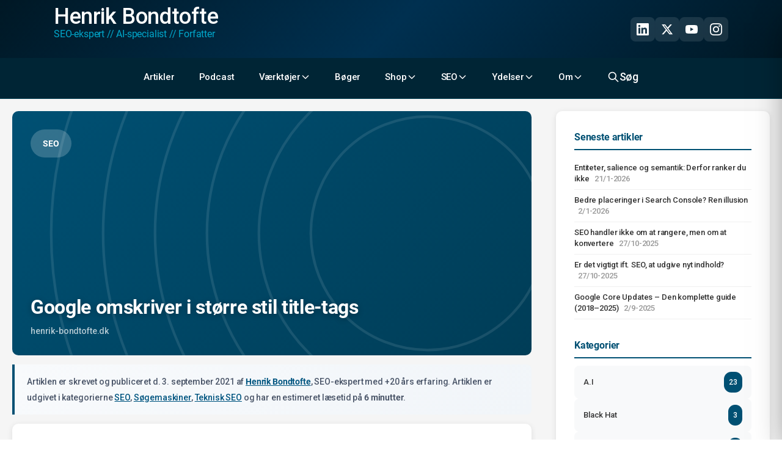

--- FILE ---
content_type: text/css
request_url: https://www.henrik-bondtofte.dk/wp-content/themes/Divi/css/bondtofte-custom.css?ver=1.0
body_size: 3400
content:
/*
 * BONDTOFTE CUSTOM CSS - NEXT.JS TO WORDPRESS CONVERSION
 * Matches the modern glassmorphism design exactly
 */

/* === RESET & BASE STYLES === */
* {
    box-sizing: border-box;
}

body {
    margin: 0;
    padding: 0;
    font-family: -apple-system, BlinkMacSystemFont, 'Segoe UI', 'Roboto', 'Oxygen', 'Ubuntu', 'Cantarell', sans-serif;
    line-height: 1.6;
    background-color: #f2f2f2;
}

/* Hide WordPress admin bar */
html {
    margin-top: 0 !important;
}
#wpadminbar {
    display: none !important;
}

/* === UTILITY CLASSES (TAILWIND STYLE) === */
.min-h-screen { min-height: 100vh; }
.max-w-6xl { max-width: 72rem; margin: 0 auto; }
.max-w-7xl { max-width: 80rem; margin: 0 auto; }
.mx-auto { margin-left: auto; margin-right: auto; }
.px-4 { padding-left: 1rem; padding-right: 1rem; }
.px-6 { padding-left: 1.5rem; padding-right: 1.5rem; }
.py-3 { padding-top: 0.75rem; padding-bottom: 0.75rem; }
.py-4 { padding-top: 1rem; padding-bottom: 1rem; }
.py-5 { padding-top: 1.25rem; padding-bottom: 1.25rem; }
.py-16 { padding-top: 4rem; padding-bottom: 4rem; }
.mt-16 { margin-top: 4rem; }
.mb-2 { margin-bottom: 0.5rem; }
.mb-4 { margin-bottom: 1rem; }
.mb-12 { margin-bottom: 3rem; }
.mr-3 { margin-right: 0.75rem; }
.ml-1 { margin-left: 0.25rem; }
.ml-2 { margin-left: 0.5rem; }
.ml-4 { margin-left: 1rem; }
.mx-1 { margin-left: 0.25rem; margin-right: 0.25rem; }
.mx-2 { margin-left: 0.5rem; margin-right: 0.5rem; }
.block { display: block; }
.inline-block { display: inline-block; }
.inline-flex { display: inline-flex; }
.flex { display: flex; }
.grid { display: grid; }
.hidden { display: none; }
.text-center { text-align: center; }
.text-white { color: white; }
.text-4xl { font-size: 2.25rem; line-height: 2.5rem; }
.text-xl { font-size: 1.25rem; line-height: 1.75rem; }
.text-lg { font-size: 1.125rem; line-height: 1.75rem; }
.text-sm { font-size: 0.875rem; line-height: 1.25rem; }
.text-xs { font-size: 0.75rem; line-height: 1rem; }
.font-light { font-weight: 300; }
.font-medium { font-weight: 500; }
.font-semibold { font-weight: 600; }
.font-bold { font-weight: 700; }
.no-underline { text-decoration: none; }
.cursor-pointer { cursor: pointer; }
.relative { position: relative; }
.absolute { position: absolute; }
.fixed { position: fixed; }
.inset-0 { top: 0; right: 0; bottom: 0; left: 0; }
.top-0 { top: 0; }
.right-0 { right: 0; }
.top-full { top: 100%; }
.left-0 { left: 0; }
.z-40 { z-index: 40; }
.z-50 { z-index: 50; }
.z-10 { z-index: 10; }
.w-6 { width: 1.5rem; }
.w-5 { width: 1.25rem; }
.w-4 { width: 1rem; }
.w-3 { width: 0.75rem; }
.w-10 { width: 2.5rem; }
.w-full { width: 100%; }
.w-80 { width: 20rem; }
.w-32 { width: 8rem; }
.w-40 { width: 10rem; }
.w-24 { width: 6rem; }
.w-1\.5 { width: 0.375rem; }
.h-6 { height: 1.5rem; }
.h-5 { height: 1.25rem; }
.h-4 { height: 1rem; }
.h-3 { height: 0.75rem; }
.h-10 { height: 2.5rem; }
.h-full { height: 100%; }
.h-12 { height: 3rem; }
.h-32 { height: 8rem; }
.h-40 { height: 10rem; }
.h-24 { height: 6rem; }
.h-1\.5 { height: 0.375rem; }
.min-w-56 { min-width: 14rem; }
.overflow-hidden { overflow: hidden; }
.overflow-y-auto { overflow-y: auto; }
.rounded-md { border-radius: 0.375rem; }
.rounded-lg { border-radius: 0.5rem; }
.rounded-xl { border-radius: 0.75rem; }
.rounded-2xl { border-radius: 1rem; }
.rounded-full { border-radius: 9999px; }
.border { border-width: 1px; }
.border-b { border-bottom-width: 1px; }
.border-b-4 { border-bottom-width: 4px; }
.border-l-2 { border-left-width: 2px; }
.border-t { border-top-width: 1px; }
.border-t-2 { border-top-width: 2px; }
.border-transparent { border-color: transparent; }
.space-x-2 > * + * { margin-left: 0.5rem; }
.space-x-4 > * + * { margin-left: 1rem; }
.space-x-6 > * + * { margin-left: 1.5rem; }
.space-y-3 > * + * { margin-top: 0.75rem; }
.space-y-4 > * + * { margin-top: 1rem; }
.justify-center { justify-content: center; }
.justify-between { justify-content: space-between; }
.items-center { align-items: center; }
.flex-wrap { flex-wrap: wrap; }
.flex-col { flex-direction: column; }
.gap-6 { gap: 1.5rem; }
.gap-8 { gap: 2rem; }
.group { /* Group utility for hover states */ }
.transition-all { transition-property: all; }
.transition-colors { transition-property: color, background-color, border-color, text-decoration-color, fill, stroke; }
.transition-transform { transition-property: transform; }
.duration-300 { transition-duration: 300ms; }
.duration-500 { transition-duration: 500ms; }
.whitespace-nowrap { white-space: nowrap; }
.leading-relaxed { line-height: 1.625; }
.opacity-90 { opacity: 0.9; }
.opacity-10 { opacity: 0.1; }
.opacity-0 { opacity: 0; }
.opacity-50 { opacity: 0.5; }
.invisible { visibility: hidden; }
.shadow-lg { box-shadow: 0 10px 15px -3px rgb(0 0 0 / 0.1), 0 4px 6px -4px rgb(0 0 0 / 0.1); }
.shadow-2xl { box-shadow: 0 25px 50px -12px rgb(0 0 0 / 0.25); }
.blur-3xl { filter: blur(64px); }

/* Transform utilities */
.scale-105 { transform: scale(1.05); }
.scale-150 { transform: scale(1.5); }
.translate-x-full { transform: translateX(100%); }
.translate-x-1 { transform: translateX(0.25rem); }
.translate-x-2 { transform: translateX(0.5rem); }

/* === BONDTOFTE HEADER STYLES === */
.bondtofte-header {
    background: #005073;
    color: white;
}

.bondtofte-nav {
    background: #003d57;
    border-bottom: 1px solid rgba(255, 255, 255, 0.1);
}

/* Desktop Menu Styles */
.bondtofte-menu-desktop {
    display: flex;
    list-style: none;
    margin: 0;
    padding: 0;
    justify-content: center;
    flex-wrap: wrap;
    position: relative;
}

.bondtofte-menu-desktop li {
    position: relative;
    margin: 0 0.25rem;
}

.bondtofte-menu-desktop li a {
    color: white;
    text-decoration: none;
    padding: 1rem 1.5rem;
    margin: 0 0.5rem;
    transition: all 0.3s ease;
    font-weight: 500;
    border-bottom: 4px solid transparent;
    white-space: nowrap;
    display: inline-block;
}

.bondtofte-menu-desktop li a:hover,
.bondtofte-menu-desktop li a.bondtofte-active {
    background: rgba(255, 255, 255, 0.1);
    border-bottom-color: #00a8cc;
    color: #00a8cc;
}

/* Dropdown Styles */
.bondtofte-menu-desktop li:hover > .sub-menu {
    opacity: 1;
    visibility: visible;
}

.bondtofte-menu-desktop .sub-menu {
    position: absolute;
    top: 100%;
    left: 0;
    background: #003d57;
    min-width: 14rem;
    opacity: 0;
    visibility: hidden;
    transition: all 0.3s ease;
    z-index: 50;
    border-top: 2px solid #00a8cc;
    box-shadow: 0 10px 15px -3px rgba(0, 0, 0, 0.1);
}

.bondtofte-menu-desktop .sub-menu li {
    margin: 0;
}

.bondtofte-menu-desktop .sub-menu a {
    display: block;
    padding: 0.75rem 1rem;
    font-size: 0.875rem;
    opacity: 0.9;
    border-bottom: none;
    margin: 0;
}

/* Mobile Menu Styles */
.bondtofte-menu-mobile {
    list-style: none;
    margin: 0;
    padding: 0;
}

.bondtofte-menu-mobile li a {
    display: block;
    color: white;
    text-decoration: none;
    padding: 0.75rem 1rem;
    transition: all 0.3s ease;
    font-weight: 500;
}

.bondtofte-menu-mobile li a:hover {
    background: rgba(255, 255, 255, 0.1);
}

.bondtofte-menu-mobile li.current-menu-item a {
    background: #00a8cc;
    color: white;
}

.bondtofte-menu-mobile .sub-menu a {
    font-size: 0.875rem;
    opacity: 0.9;
    border-left: 2px solid rgba(255, 255, 255, 0.2);
    margin-left: 1rem;
}

/* === BONDTOFTE FOOTER STYLES === */
.bondtofte-footer {
    position: relative;
    margin-top: 4rem;
    overflow: hidden;
    background: linear-gradient(135deg, #0f172a 0%, #1e3a8a 50%, #0f172a 100%);
}

.bondtofte-footer::before {
    content: '';
    position: absolute;
    inset: 0;
    background: linear-gradient(to top, rgba(0, 0, 0, 0.5) 0%, transparent 100%);
}

/* Glassmorphism Cards */
.bondtofte-card {
    background: rgba(255, 255, 255, 0.1);
    backdrop-filter: blur(16px);
    border-radius: 1rem;
    padding: 1.5rem;
    border: 1px solid rgba(255, 255, 255, 0.2);
    transition: all 0.5s ease;
}

.bondtofte-card:hover {
    background: rgba(255, 255, 255, 0.15);
    transform: scale(1.05);
    box-shadow: 0 25px 50px -12px rgba(0, 0, 0, 0.25);
}

.group:hover .bondtofte-card {
    box-shadow: 0 25px 50px -12px rgba(59, 130, 246, 0.2);
}

.group:nth-child(2):hover .bondtofte-card {
    box-shadow: 0 25px 50px -12px rgba(147, 51, 234, 0.2);
}

.group:nth-child(3):hover .bondtofte-card {
    box-shadow: 0 25px 50px -12px rgba(34, 197, 94, 0.2);
}

.group:nth-child(4):hover .bondtofte-card {
    box-shadow: 0 25px 50px -12px rgba(249, 115, 22, 0.2);
}

/* Gradient Text */
.bondtofte-gradient-text {
    background: linear-gradient(135deg, #60a5fa 0%, #06b6d4 100%);
    -webkit-background-clip: text;
    background-clip: text;
    -webkit-text-fill-color: transparent;
}

/* Footer Links */
.bondtofte-footer-link:hover {
    color: white;
    transform: translateX(0.5rem);
}

.bondtofte-footer-link .group\/link:hover span {
    background: linear-gradient(135deg, #a855f7 0%, #ec4899 100%);
    -webkit-background-clip: text;
    background-clip: text;
    -webkit-text-fill-color: transparent;
}

/* Color utilities */
.text-gray-300 { color: #d1d5db; }
.text-gray-400 { color: #9ca3af; }
.text-green-400 { color: #4ade80; }
.text-cyan-300 { color: #67e8f9; }
.text-cyan-400 { color: #22d3ee; }
.bg-green-400 { background-color: #4ade80; }
.bg-blue-400 { background-color: #60a5fa; }
.bg-cyan-400 { background-color: #22d3ee; }
.bg-purple-400 { background-color: #a855f7; }
.bg-pink-400 { background-color: #f472b6; }

/* Gradients */
.bg-gradient-to-r { background-image: linear-gradient(to right, var(--tw-gradient-stops)); }
.bg-gradient-to-br { background-image: linear-gradient(to bottom right, var(--tw-gradient-stops)); }
.bg-gradient-to-t { background-image: linear-gradient(to top, var(--tw-gradient-stops)); }

.from-slate-900 { --tw-gradient-from: #0f172a; --tw-gradient-to: rgb(15 23 42 / 0); --tw-gradient-stops: var(--tw-gradient-from), var(--tw-gradient-to); }
.via-blue-900 { --tw-gradient-to: rgb(30 58 138 / 0); --tw-gradient-stops: var(--tw-gradient-from), #1e3a8a, var(--tw-gradient-to); }
.to-slate-800 { --tw-gradient-to: #1e293b; }
.from-black\/50 { --tw-gradient-from: rgb(0 0 0 / 0.5); --tw-gradient-to: rgb(0 0 0 / 0); --tw-gradient-stops: var(--tw-gradient-from), var(--tw-gradient-to); }
.to-transparent { --tw-gradient-to: transparent; }

.from-blue-500 { --tw-gradient-from: #3b82f6; --tw-gradient-to: rgb(59 130 246 / 0); --tw-gradient-stops: var(--tw-gradient-from), var(--tw-gradient-to); }
.to-cyan-500 { --tw-gradient-to: #06b6d4; }
.from-purple-500 { --tw-gradient-from: #a855f7; --tw-gradient-to: rgb(168 85 247 / 0); --tw-gradient-stops: var(--tw-gradient-from), var(--tw-gradient-to); }
.to-pink-500 { --tw-gradient-to: #ec4899; }
.from-green-500 { --tw-gradient-from: #22c55e; --tw-gradient-to: rgb(34 197 94 / 0); --tw-gradient-stops: var(--tw-gradient-from), var(--tw-gradient-to); }
.to-emerald-500 { --tw-gradient-to: #10b981; }
.from-orange-500 { --tw-gradient-from: #f97316; --tw-gradient-to: rgb(249 115 22 / 0); --tw-gradient-stops: var(--tw-gradient-from), var(--tw-gradient-to); }
.to-red-500 { --tw-gradient-to: #ef4444; }
.from-orange-600 { --tw-gradient-from: #ea580c; --tw-gradient-to: rgb(234 88 12 / 0); --tw-gradient-stops: var(--tw-gradient-from), var(--tw-gradient-to); }
.to-red-600 { --tw-gradient-to: #dc2626; }

/* Background utilities */
.bg-white\/5 { background-color: rgb(255 255 255 / 0.05); }
.bg-white\/10 { background-color: rgb(255 255 255 / 0.1); }
.bg-white\/15 { background-color: rgb(255 255 255 / 0.15); }
.bg-white\/20 { background-color: rgb(255 255 255 / 0.2); }
.bg-black { background-color: #000; }
.bg-black\/50 { background-color: rgb(0 0 0 / 0.5); }

/* Border utilities */
.border-white\/10 { border-color: rgb(255 255 255 / 0.1); }
.border-white\/20 { border-color: rgb(255 255 255 / 0.2); }

/* Backdrop filter */
.backdrop-blur-lg { backdrop-filter: blur(16px); }

/* Animations */
@keyframes bondtofte-pulse {
    0%, 100% { transform: scale(1); opacity: 0.1; }
    50% { transform: scale(1.1); opacity: 0.15; }
}

.bondtofte-blob-1 {
    animation: bondtofte-pulse 2s ease-in-out infinite;
}

.bondtofte-blob-2 {
    animation: bondtofte-pulse 2.5s ease-in-out infinite;
    animation-delay: 1s;
}

.bondtofte-blob-3 {
    animation: bondtofte-pulse 3s ease-in-out infinite;
    animation-delay: 0.5s;
}

/* Grid utilities */
.grid-cols-1 { grid-template-columns: repeat(1, minmax(0, 1fr)); }

/* Hover states */
.hover\:text-white:hover { color: white; }
.hover\:text-cyan-300:hover { color: #67e8f9; }
.hover\:text-cyan-400:hover { color: #22d3ee; }
.hover\:bg-white\/10:hover { background-color: rgb(255 255 255 / 0.1); }
.hover\:bg-white\/15:hover { background-color: rgb(255 255 255 / 0.15); }
.hover\:border-\[#00a8cc\]:hover { border-color: #00a8cc; }
.hover\:text-\[#00a8cc\]:hover { color: #00a8cc; }
.hover\:scale-105:hover { transform: scale(1.05); }
.hover\:translate-x-2:hover { transform: translateX(0.5rem); }
.hover\:translate-x-1:hover { transform: translateX(0.25rem); }
.hover\:shadow-lg:hover { box-shadow: 0 10px 15px -3px rgb(0 0 0 / 0.1), 0 4px 6px -4px rgb(0 0 0 / 0.1); }
.hover\:shadow-orange-500\/50:hover { box-shadow: 0 10px 15px -3px rgb(249 115 22 / 0.5), 0 4px 6px -4px rgb(249 115 22 / 0.5); }
.hover\:from-orange-600:hover { --tw-gradient-from: #ea580c; --tw-gradient-to: rgb(234 88 12 / 0); --tw-gradient-stops: var(--tw-gradient-from), var(--tw-gradient-to); }
.hover\:to-red-600:hover { --tw-gradient-to: #dc2626; }

/* Group hover states */
.group\/link:hover .group-hover\/link\:scale-150 { transform: scale(1.5); }
.group\/btn:hover .group-hover\/btn\:animate-pulse { animation: pulse 2s cubic-bezier(0.4, 0, 0.6, 1) infinite; }
.group\/btn:hover .group-hover\/btn\:translate-x-1 { transform: translateX(0.25rem); }

.group:hover .group-hover\:opacity-100 { opacity: 1; }
.group:hover .group-hover\:visible { visibility: visible; }

@keyframes pulse {
    0%, 100% { opacity: 1; }
    50% { opacity: .5; }
}

/* Focus states */
.focus\:outline-none:focus { outline: 2px solid transparent; outline-offset: 2px; }

/* === RESPONSIVE DESIGN === */
@media (min-width: 768px) {
    .md\:hidden { display: none; }
    .md\:flex { display: flex; }
    .lg\:grid-cols-4 { grid-template-columns: repeat(4, minmax(0, 1fr)); }
    .lg\:flex-row { flex-direction: row; }
    .lg\:space-y-0 > * + * { margin-top: 0; }
}

/* === WORDPRESS COMPATIBILITY === */
/* Override Divi styles that might conflict */
#et-main-area {
    background: transparent !important;
}

#main-content {
    background: #f2f2f2;
    min-height: 60vh;
}

/* Ensure proper spacing */
.bondtofte-footer {
    clear: both;
}

/* Hide original Divi footer if present */
#main-footer {
    display: none !important;
}

/* Copyright text gradient */
.bondtofte-copyright {
    background: linear-gradient(135deg, #9ca3af 0%, #d1d5db 100%);
    -webkit-background-clip: text;
    background-clip: text;
    -webkit-text-fill-color: transparent;
}

/* Better mobile menu positioning */
@media (max-width: 767px) {
    #bondtofte-mobile-menu {
        position: fixed;
        top: 0;
        right: 0;
        height: 100%;
        width: 20rem;
        max-width: 80vw;
        background: #003d57;
        z-index: 50;
        transform: translateX(100%);
        transition: transform 0.3s ease-in-out;
        overflow-y: auto;
    }
    
    #bondtofte-mobile-menu.open {
        transform: translateX(0);
    }
    
    .bondtofte-menu-mobile .sub-menu {
        padding-left: 1rem;
    }
}

/* Ensure text readability */
.bondtofte-footer .text-gray-300,
.bondtofte-footer .text-gray-400 {
    color: rgba(209, 213, 219, 0.9);
}

.bondtofte-footer strong {
    color: white;
}

/* Button hover effects */
.bondtofte-footer .group\/btn {
    position: relative;
    overflow: hidden;
}

.bondtofte-footer .group\/btn::before {
    content: '';
    position: absolute;
    inset: 0;
    background: linear-gradient(135deg, rgba(255,255,255,0.1) 0%, transparent 100%);
    opacity: 0;
    transition: opacity 0.3s ease;
}

.bondtofte-footer .group\/btn:hover::before {
    opacity: 1;
}

/* Accessibility improvements */
.bondtofte-footer a:focus,
.bondtofte-nav a:focus,
button:focus {
    outline: 2px solid #00a8cc;
    outline-offset: 2px;
}

/* Print styles */
@media print {
    .bondtofte-footer,
    .bondtofte-nav {
        display: none;
    }
}

--- FILE ---
content_type: text/css
request_url: https://www.henrik-bondtofte.dk/wp-content/themes/Divi-child/style.css?ver=4.27.3
body_size: 6031
content:
/*
Theme Name:   Divi child theme
Description:  Skriv en kortfattet beskrivelse af dit undertema
Author:       Henrik Bondtofte
Author URL:   https://www.henrik-bondtofte.dk/om
Template:     Divi
Version:      1.0
License:      GNU General Public License v2 or later
License URI:  http://www.gnu.org/licenses/gpl-2.0.html
Text Domain:  Divi-child
*/

/* ============================================
   BONDTOFTE CUSTOM STYLES
   ============================================ */

.page-id-9117 #page-container {
    margin-top: -90px;
    background: white;
}

/* ============================================
   SINGLE POST LAYOUT - DESKTOP BASE - DISABLED
   ============================================ */

/* .single-post-layout styles are now handled via inline styles in single.php */

/* ============================================
   MOBILE RESPONSIVE STYLES - BONDTOFTE THEME
   ============================================ */

/* Mobile styles - kun tablets og mindre */
@media only screen and (max-width: 768px) {
    
    /* SIDEBAR SKJUL PÅ MOBILE */
    #sidebar_henrik {
        display: none !important;
    }
    
    /* GRID LAYOUTS - GØR TIL SINGLE COLUMN */
    .category-layout,
    .fallback-layout, 
    .single-post-layout {
        grid-template-columns: 1fr !important;
        gap: 20px !important;
    }
    
    /* MAIN CONTENT PADDING ADJUSTMENT */
    #main-content > div {
        padding: 20px 15px !important;
    }
    
    /* ARTICLE CONTENT PADDING */
    .bondtofte-article-content > div:last-child {
        padding: 20px !important;
    }
    
    /* ARTICLE CARDS PADDING */
    article[style*="padding: 30px"] > div {
        padding: 20px !important;
    }
    
    /* FOOTER RESPONSIVE - 1 KOLONNE PÅ MOBILE - FIXED! */
    .bondtofte-footer [style*="grid-template-columns: repeat(4, 1fr)"] {
        grid-template-columns: 1fr !important;
        gap: 1.5rem !important;
    }
    
    /* FOOTER CARDS MOBILE JUSTERING */
    .bondtofte-footer div[style*="backdrop-filter: blur(16px)"] {
        padding: 1rem !important;
    }
    
    /* HEADER MOBILE JUSTERING */
    .bondtofte-header h1 {
        font-size: 1.875rem !important; /* 30px */
        line-height: 2.25rem !important;
    }
    
    .bondtofte-header p {
        font-size: 1rem !important; /* 16px */
        line-height: 1.5rem !important;
    }
}

/* Tablet styles - mellem mobile og desktop */
@media only screen and (min-width: 769px) and (max-width: 1024px) {
    
    /* SIDEBAR STADIG SYNLIG PÅ TABLET */
    #sidebar_henrik {
        padding: 20px !important;
    }
    
    /* TABLET GRID - MINDRE GAP */
    .category-layout,
    .fallback-layout, 
    .single-post-layout {
        grid-template-columns: 1fr 250px !important;
        gap: 30px !important;
    }
    
    /* FOOTER - 2 KOLONNER PÅ TABLET */
    .bondtofte-footer [style*="grid-template-columns: repeat(4, 1fr)"] {
        grid-template-columns: repeat(2, 1fr) !important;
        gap: 1.5rem !important;
    }
}

/* Small mobile - ekstra små skærme */
@media only screen and (max-width: 480px) {
    
    /* ENDNU MINDRE PADDING PÅ SMÅ SKÆRME */
    #main-content > div {
        padding: 15px 10px !important;
    }
    
    /* ARTIKEL TITEL MINDRE */
    h1[style*="font-size: 36px"] {
        font-size: 28px !important;
        line-height: 1.2 !important;
    }
    
    /* ARTIKEL KORT MINDRE PADDING */
    article[style*="padding: 30px"] > div {
        padding: 15px !important;
    }
    
    /* BREADCRUMB MINDRE */
    nav[style*="font-size: 14px"] {
        font-size: 12px !important;
    }
    
    /* FOOTER BOTTOM LINKS STACK */
    .bondtofte-footer div[style*="flex-wrap: wrap"] {
        flex-direction: column !important;
        gap: 0.75rem !important;
    }
}

/* ============================================
   MENU STYLING - DESKTOP/MOBILE
   ============================================ */

/* Desktop menu styling */
@media only screen and (min-width: 769px) {
    .bondtofte-mobile-toggle {
        display: none !important;
    }
    
    .bondtofte-menu-desktop {
        display: flex !important;
    }
    
    /* Desktop menu items */
    .bondtofte-menu-desktop ul {
        display: flex;
        flex-wrap: wrap;
        justify-content: center;
        align-items: center;
        list-style: none;
        margin: 0;
        padding: 0;
        gap: 0;
    }
    
    .bondtofte-menu-desktop li {
        position: relative;
        margin: 0;
    }
    
    .bondtofte-menu-desktop li a {
        display: block;
        padding: 1rem 1.5rem;
        color: white;
        text-decoration: none;
        font-weight: 500;
        transition: all 0.3s ease;
        border-bottom: 3px solid transparent;
    }
    
    .bondtofte-menu-desktop li a:hover,
    .bondtofte-menu-desktop li.current-menu-item > a {
        background-color: rgba(255,255,255,0.1);
        border-bottom-color: #00a8cc;
    }
    
    /* Hide mobile elements on desktop */
    #bondtofte-mobile-menu,
    #bondtofte-mobile-overlay {
        display: none !important;
    }
}

/* Mobile menu styling */
@media only screen and (max-width: 768px) {
    
    /* HIDE DESKTOP MENU BUT KEEP IN DOM FOR WP */
    .bondtofte-menu-desktop {
        position: absolute !important;
        left: -9999px !important;
        top: -9999px !important;
        width: 1px !important;
        height: 1px !important;
        overflow: hidden !important;
        clip: rect(1px, 1px, 1px, 1px) !important;
        clip-path: inset(50%) !important;
        visibility: hidden !important;
        display: block !important; /* Keep for WordPress */
    }
    
    /* SHOW MOBILE TOGGLE */
    .bondtofte-mobile-toggle {
        display: flex !important;
    }
    
    /* MOBILE MENU CONTAINER */
    #bondtofte-mobile-menu {
        position: fixed !important;
        top: 0 !important;
        right: 0 !important;
        width: 20rem !important;
        max-width: 80vw !important;
        height: 100vh !important;
        background: #003d57 !important;
        z-index: 999999 !important;
        transform: translateX(100%);
        transition: transform 0.3s ease !important;
        overflow-y: auto !important;
        visibility: hidden;
        box-shadow: -2px 0 10px rgba(0,0,0,0.3) !important;
    }
    
    /* MOBILE MENU HEADER */
    #bondtofte-mobile-menu > div:first-child {
        display: flex !important;
        align-items: center !important;
        justify-content: space-between !important;
        padding: 1rem !important;
        border-bottom: 1px solid rgba(255,255,255,0.1) !important;
        background: #002a3d !important;
    }
    
    #bondtofte-mobile-menu > div:first-child span {
        color: white !important;
        font-weight: 500 !important;
        font-size: 1.1rem !important;
    }
    
    /* CLOSE BUTTON */
    #bondtofte-mobile-close {
        color: white !important;
        background: transparent !important;
        border: none !important;
        padding: 0.5rem !important;
        cursor: pointer !important;
        border-radius: 0.25rem !important;
        transition: background-color 0.2s !important;
    }
    
    #bondtofte-mobile-close:hover {
        background: rgba(255,255,255,0.1) !important;
    }
    
    #bondtofte-mobile-close svg {
        width: 1.5rem !important;
        height: 1.5rem !important;
    }
    
    /* MOBILE MENU CONTENT */
    #bondtofte-mobile-menu > div:last-child {
        padding: 0 !important;
    }
    
    /* MOBILE MENU LIST */
    .bondtofte-menu-mobile {
        list-style: none !important;
        margin: 0 !important;
        padding: 0 !important;
        width: 100% !important;
    }
    
    .bondtofte-menu-mobile > li {
        margin: 0 !important;
        padding: 0 !important;
        border-bottom: 1px solid rgba(255,255,255,0.1) !important;
        width: 100% !important;
        display: block !important;
    }
    
    .bondtofte-menu-mobile > li:last-child {
        border-bottom: none !important;
    }
    
    /* MOBILE MENU LINKS */
    .bondtofte-menu-mobile > li > a {
        display: block !important;
        padding: 1rem 1.5rem !important;
        color: white !important;
        text-decoration: none !important;
        font-weight: 500 !important;
        font-size: 1rem !important;
        line-height: 1.5 !important;
        transition: background-color 0.2s !important;
        width: 100% !important;
        box-sizing: border-box !important;
    }
    
    .bondtofte-menu-mobile > li > a:hover,
    .bondtofte-menu-mobile > li > a:focus {
        background: rgba(255,255,255,0.1) !important;
        color: #00a8cc !important;
    }
    
    .bondtofte-menu-mobile > li.current-menu-item > a {
        background: rgba(0,168,204,0.2) !important;
        color: #00a8cc !important;
        border-left: 3px solid #00a8cc !important;
    }
    
    /* SUBMENU STYLING */
    .bondtofte-menu-mobile .sub-menu {
        list-style: none !important;
        margin: 0 !important;
        padding: 0 !important;
        background: rgba(0,0,0,0.2) !important;
        display: none !important;
    }
    
    .bondtofte-menu-mobile .sub-menu li a {
        padding: 0.75rem 3rem !important;
        font-size: 0.9rem !important;
        opacity: 0.9 !important;
        border-left: none !important;
    }
    
    .bondtofte-menu-mobile .sub-menu li a:hover {
        opacity: 1 !important;
        background: rgba(255,255,255,0.05) !important;
    }
    
    /* OVERLAY */
    #bondtofte-mobile-overlay {
        position: fixed !important;
        top: 0 !important;
        left: 0 !important;
        width: 100% !important;
        height: 100% !important;
        background: rgba(0,0,0,0.5) !important;
        z-index: 999998 !important;
        display: none !important;
    }
    
    /* HIDE WORDPRESS/DIVI MOBILE MENUS */
    #et_mobile_nav_menu,
    .et_mobile_nav_menu,
    .mobile_nav,
    .et_mobile_menu_bar,
    .mobile_menu_bar,
    ul.et_mobile_menu,
    #main-header nav:not(.bondtofte-nav),
    .et_pb_module.et_pb_menu,
    .et_pb_menu,
    .et_pb_fullwidth_menu {
        position: absolute !important;
        left: -9999px !important;
        top: -9999px !important;
        width: 1px !important;
        height: 1px !important;
        overflow: hidden !important;
        clip: rect(1px, 1px, 1px, 1px) !important;
        visibility: hidden !important;
        display: block !important;
        pointer-events: none !important;
    }
    
    /* ENSURE OUR MENU WORKS */
    .bondtofte-nav,
    .bondtofte-mobile-toggle,
    #bondtofte-mobile-menu,
    .bondtofte-nav * {
        pointer-events: auto !important;
        position: relative !important;
        left: auto !important;
        top: auto !important;
        width: auto !important;
        height: auto !important;
        overflow: visible !important;
        clip: auto !important;
        clip-path: none !important;
    }
}

/* ============================================
   ANIMATION FOR FOOTER BLOBS
   ============================================ */
@keyframes bondtofte-pulse {
    0%, 100% {
        transform: scale(1);
        opacity: 0.1;
    }
    50% {
        transform: scale(1.1);
        opacity: 0.2;
    }
}

/* ============================================
   DIVI POST CONTENT: MOBILE-SAFE MEDIA FIX
   ============================================ */
@media (max-width: 768px) {
  .et_pb_post_content figure,
  .et_pb_post_content .wp-block-image,
  .et_pb_post_content .wp-caption {
    max-width: 100% !important;
    width: 100% !important;
    margin-left: 0 !important;
    margin-right: 0 !important;
    height: auto !important;
  }
  /* ... resten uændret ... */
}

/* ============================================
   FOOTER CONTRAST FIX – BONDTOFTE
   ============================================ */
.bondtofte-footer,
.bondtofte-footer p,
.bondtofte-footer span,
.bondtofte-footer li,
.bondtofte-footer a,
.bondtofte-footer small,
.bondtofte-footer label {
  color:#f1f5f9 !important;  /* Lys tekst */
  opacity:1 !important;
}

.bondtofte-footer h1,
.bondtofte-footer h2,
.bondtofte-footer h3 {
  color:#fff !important;
}

.bondtofte-footer a {
  color:#93c5fd !important;
  text-decoration:none;
}
.bondtofte-footer a:hover {
  text-decoration:underline;
}

/* Ikoner følger tekstfarve */
.bondtofte-footer svg {
  fill:currentColor;
  stroke:currentColor;
  opacity:1 !important;
}
/* WCAG Accessibility - Link kontrast fix */
.bondtofte-article-text a,
.bondtofte-page-text a,
article a,
.entry-content a {
    color: #005580 !important; /* Mørkere blå - WCAG AA compliant 5.2:1 kontrast */
}
.bondtofte-article-text a:hover,
.bondtofte-page-text a:hover,
article a:hover,
.entry-content a:hover {
    color: #003d5c !important;
    text-decoration: underline !important; /* Gør links synlige uden kun farve */
}

/* Fjern understregning på knapper */
.bondtofte-article-text a[style*="background"],
.bondtofte-article-text a[style*="padding"],
.bondtofte-article-text .bazoom-box a,
article a[style*="background-color"],
.entry-content a[style*="background-color"] {
    text-decoration: none !important;
}


/* Bazoom affiliate box - v2 styling */
.code-block-1 > div {
    background: linear-gradient(145deg, #003d57 0%, #005f8a 50%, #007ab8 100%) !important;
    border: none !important;
    border-radius: 16px !important;
    padding: 28px 32px !important;
    box-shadow: 0 8px 32px rgba(0, 61, 87, 0.35), inset 0 1px 0 rgba(255,255,255,0.1) !important;
    position: relative;
    overflow: hidden;
}
.code-block-1 > div::before {
    content: "";
    position: absolute;
    top: 0;
    right: 0;
    width: 200px;
    height: 200px;
    background: radial-gradient(circle, rgba(0,168,204,0.3) 0%, transparent 70%);
    pointer-events: none;
}
.code-block-1 > div::after {
    content: "🔗";
    position: absolute;
    top: 20px;
    right: 24px;
    font-size: 28px;
    opacity: 0.3;
}
.code-block-1 > div > div:first-child {
    align-items: center !important;
}
.code-block-1 > div > div:first-child > div {
    font-size: 20px !important;
    color: #fff !important;
    font-weight: 700 !important;
    text-shadow: 0 1px 2px rgba(0,0,0,0.2) !important;
}
.code-block-1 > div a[href*="bazoom"],
.code-block-1 > div a[style*="background"] {
    background: linear-gradient(135deg, #00c4a7 0%, #00a896 100%) !important;
    color: #fff !important;
    padding: 14px 28px !important;
    border-radius: 10px !important;
    font-weight: 700 !important;
    font-size: 15px !important;
    text-decoration: none !important;
    text-underline: none !important;
    transition: all 0.3s cubic-bezier(0.4, 0, 0.2, 1) !important;
    box-shadow: 0 4px 15px rgba(0, 196, 167, 0.4), inset 0 1px 0 rgba(255,255,255,0.2) !important;
    border: none !important;
    display: inline-block !important;
}
.code-block-1 > div a[href*="bazoom"]:hover,
.code-block-1 > div a[style*="background"]:hover {
    background: linear-gradient(135deg, #00dbb8 0%, #00c4a7 100%) !important;
    transform: translateY(-3px) !important;
    box-shadow: 0 8px 25px rgba(0, 196, 167, 0.5), inset 0 1px 0 rgba(255,255,255,0.3) !important;
    text-decoration: none !important;
}
.code-block-1 > div p {
    color: rgba(255, 255, 255, 0.92) !important;
    font-size: 15px !important;
    line-height: 1.7 !important;
    margin-top: 18px !important;
    text-shadow: 0 1px 1px rgba(0,0,0,0.1) !important;
}

/* Fjern ALLE understregninger på knapper generelt */
a[style*="background-color"],
a[style*="background:"],
.bondtofte-article-text a[style*="padding"][style*="background"],
article a[style*="border-radius"][style*="background"] {
    text-decoration: none !important;
}

/* Bazoom affiliate box - v3 med bedre spacing */
.code-block-1 > div {
    background: linear-gradient(145deg, #003d57 0%, #005f8a 50%, #007ab8 100%) !important;
    border: none !important;
    border-radius: 16px !important;
    padding: 32px 36px !important;
    box-shadow: 0 8px 32px rgba(0, 61, 87, 0.35), inset 0 1px 0 rgba(255,255,255,0.1) !important;
    position: relative;
    overflow: hidden;
    margin: 40px 0 !important;
}
.code-block-1 > div::before {
    content: "";
    position: absolute;
    top: 0;
    right: 0;
    width: 200px;
    height: 200px;
    background: radial-gradient(circle, rgba(0,168,204,0.25) 0%, transparent 70%);
    pointer-events: none;
}
.code-block-1 > div::after {
    content: "🔗";
    position: absolute;
    top: 24px;
    right: 28px;
    font-size: 32px;
    opacity: 0.25;
}
.code-block-1 > div > div:first-child {
    align-items: center !important;
    margin-bottom: 8px !important;
}
.code-block-1 > div > div:first-child > div {
    font-size: 22px !important;
    color: #fff !important;
    font-weight: 700 !important;
    text-shadow: 0 1px 2px rgba(0,0,0,0.2) !important;
    letter-spacing: -0.3px !important;
}
.code-block-1 > div a[href*="bazoom"],
.code-block-1 > div a[style*="background"] {
    background: linear-gradient(135deg, #00c4a7 0%, #00a896 100%) !important;
    color: #fff !important;
    padding: 14px 28px !important;
    border-radius: 10px !important;
    font-weight: 700 !important;
    font-size: 15px !important;
    text-decoration: none !important;
    transition: all 0.3s cubic-bezier(0.4, 0, 0.2, 1) !important;
    box-shadow: 0 4px 15px rgba(0, 196, 167, 0.4), inset 0 1px 0 rgba(255,255,255,0.2) !important;
    border: none !important;
    display: inline-block !important;
    letter-spacing: 0.3px !important;
}
.code-block-1 > div a[href*="bazoom"]:hover,
.code-block-1 > div a[style*="background"]:hover {
    background: linear-gradient(135deg, #00dbb8 0%, #00c4a7 100%) !important;
    transform: translateY(-3px) !important;
    box-shadow: 0 8px 25px rgba(0, 196, 167, 0.5), inset 0 1px 0 rgba(255,255,255,0.3) !important;
    text-decoration: none !important;
}
.code-block-1 > div p {
    color: rgba(255, 255, 255, 0.95) !important;
    font-size: 16px !important;
    line-height: 1.75 !important;
    margin: 20px 0 0 0 !important;
    padding-right: 60px !important;
    text-shadow: 0 1px 1px rgba(0,0,0,0.1) !important;
}

/* Global: Fjern understregninger på alle knapper */
a[style*="background-color"],
a[style*="background:"],
.bondtofte-article-text a[style*="padding"][style*="background"],
article a[style*="border-radius"][style*="background"] {
    text-decoration: none !important;
}

/* Kommentar formular - moderne styling */
#respond {
    background: #fff !important;
    border-radius: 16px !important;
    padding: 32px !important;
    box-shadow: 0 2px 12px rgba(0,0,0,0.08) !important;
    margin-top: 40px !important;
}
#respond #reply-title,
#respond h3 {
    font-size: 22px !important;
    color: #005073 !important;
    font-weight: 700 !important;
    margin-bottom: 8px !important;
}
#respond .comment-notes {
    font-size: 14px !important;
    color: #666 !important;
    margin-bottom: 24px !important;
}
#respond label {
    font-size: 14px !important;
    font-weight: 600 !important;
    color: #333 !important;
    margin-bottom: 6px !important;
    display: block !important;
}
#respond input[type="text"],
#respond input[type="email"],
#respond input[type="url"],
#respond textarea {
    width: 100% !important;
    max-width: 500px !important;
    padding: 14px 16px !important;
    border: 2px solid #e5e5e5 !important;
    border-radius: 10px !important;
    font-size: 15px !important;
    transition: all 0.2s ease !important;
    background: #fafafa !important;
}
#respond input[type="text"]:focus,
#respond input[type="email"]:focus,
#respond input[type="url"]:focus,
#respond textarea:focus {
    border-color: #005073 !important;
    background: #fff !important;
    outline: none !important;
    box-shadow: 0 0 0 3px rgba(0, 80, 115, 0.1) !important;
}
#respond textarea {
    min-height: 120px !important;
    max-width: 100% !important;
    resize: vertical !important;
}
#respond .comment-form-cookies-consent {
    display: flex !important;
    align-items: flex-start !important;
    gap: 10px !important;
    margin: 20px 0 !important;
}
#respond .comment-form-cookies-consent input[type="checkbox"] {
    width: 18px !important;
    height: 18px !important;
    margin-top: 2px !important;
    accent-color: #005073 !important;
}
#respond .comment-form-cookies-consent label {
    font-size: 13px !important;
    font-weight: 400 !important;
    color: #666 !important;
    display: inline !important;
}
#respond input[type="submit"],
#respond .submit {
    background: linear-gradient(135deg, #005073 0%, #006d8f 100%) !important;
    color: #fff !important;
    padding: 14px 32px !important;
    border: none !important;
    border-radius: 10px !important;
    font-size: 15px !important;
    font-weight: 600 !important;
    cursor: pointer !important;
    transition: all 0.3s ease !important;
    box-shadow: 0 4px 12px rgba(0, 80, 115, 0.25) !important;
}
#respond input[type="submit"]:hover {
    background: linear-gradient(135deg, #006d8f 0%, #0088b0 100%) !important;
    transform: translateY(-2px) !important;
    box-shadow: 0 6px 20px rgba(0, 80, 115, 0.35) !important;
}
#respond p {
    margin-bottom: 16px !important;
}

/* Navn og email på samme linje */
#respond .comment-form-author,
#respond .comment-form-email {
    display: inline-block !important;
    width: calc(50% - 10px) !important;
    vertical-align: top !important;
}
#respond .comment-form-author {
    margin-right: 20px !important;
}
#respond .comment-form-author input,
#respond .comment-form-email input {
    max-width: 100% !important;
}
#respond .comment-form-url {
    display: none !important;
}
@media (max-width: 600px) {
    #respond .comment-form-author,
    #respond .comment-form-email {
        display: block !important;
        width: 100% !important;
        margin-right: 0 !important;
    }
}

/* Kommentar form - STÆRKERE selectors */
body #respond,
body .comment-respond,
#comments #respond {
    background: #fff !important;
    border-radius: 16px !important;
    padding: 32px !important;
    box-shadow: 0 2px 12px rgba(0,0,0,0.08) !important;
    margin-top: 40px !important;
}
body #commentform .comment-form-author,
body #commentform .comment-form-email,
#comments .comment-form-author,
#comments .comment-form-email {
    display: inline-block !important;
    width: calc(50% - 12px) !important;
    vertical-align: top !important;
    box-sizing: border-box !important;
}
body #commentform .comment-form-author,
#comments .comment-form-author {
    margin-right: 20px !important;
}
body #commentform input[type="text"],
body #commentform input[type="email"],
body #commentform textarea,
#comments input[type="text"],
#comments input[type="email"],
#comments textarea {
    width: 100% !important;
    padding: 14px 16px !important;
    border: 2px solid #e5e5e5 !important;
    border-radius: 10px !important;
    font-size: 15px !important;
    background: #fafafa !important;
    box-sizing: border-box !important;
}
body #commentform .comment-form-url,
#comments .comment-form-url {
    display: none !important;
}
body #commentform #submit,
body #commentform input[type="submit"],
#comments input[type="submit"] {
    background: linear-gradient(135deg, #005073 0%, #006d8f 100%) !important;
    color: #fff !important;
    padding: 14px 32px !important;
    border: none !important;
    border-radius: 10px !important;
    font-size: 15px !important;
    font-weight: 600 !important;
    cursor: pointer !important;
}

/* Fix: Deleknapper skal have hvid tekst */
a[href*="facebook.com/sharer"],
a[href*="linkedin.com/sharing"],
a[href*="twitter.com/intent"],
a[style*="background: #1877f2"],
a[style*="background: #0077b5"],
a[style*="background: #1da1f2"] {
    color: #fff !important;
    text-decoration: none !important;
}

/* Fix: Læs mere knapper skal have hvid tekst */
.hb-read-more-btn,
a.hb-read-more-btn,
a[style*="background: #005073"][style*="border-radius: 25px"] {
    color: #fff !important;
}

/* Fix: Kommentar Svar-knapper skal have brand-farve */
.comment-reply-link,
a.comment-reply-link,
#comments .comment-reply-link {
    background: #005073 !important;
    background-color: #005073 !important;
    color: #fff !important;
    border-color: #005073 !important;
}

.comment-reply-link:hover,
a.comment-reply-link:hover {
    background: #003d57 !important;
    background-color: #003d57 !important;
}

/* ==============================================
   FIX: Restore bullets in content area
   ============================================== */
.entry-content ul,
.et_pb_text_inner ul,
.et_pb_post_content ul,
article ul,
.post-content ul {
    list-style-type: disc !important;
    padding-left: 1.5em !important;
    margin-left: 1em !important;
    margin-bottom: 1em !important;
}

.entry-content ol,
.et_pb_text_inner ol,
.et_pb_post_content ol,
article ol,
.post-content ol {
    list-style-type: decimal !important;
    padding-left: 1.5em !important;
    margin-left: 1em !important;
    margin-bottom: 1em !important;
}

.entry-content ul li,
.et_pb_text_inner ul li,
.et_pb_post_content ul li,
article ul li,
.post-content ul li {
    list-style-type: disc !important;
    display: list-item !important;
    margin-bottom: 0.5em;
}

.entry-content ol li,
.et_pb_text_inner ol li,
.et_pb_post_content ol li,
article ol li,
.post-content ol li {
    list-style-type: decimal !important;
    display: list-item !important;
    margin-bottom: 0.5em;
}

/* Nested lists */
.entry-content ul ul,
.et_pb_text_inner ul ul,
article ul ul {
    list-style-type: circle !important;
    margin-top: 0.5em;
}

.entry-content ul ul ul,
.et_pb_text_inner ul ul ul,
article ul ul ul {
    list-style-type: square !important;
}

/* ==============================================
   FIX: Blockquote styling
   ============================================== */
.entry-content blockquote,
.et_pb_text_inner blockquote,
.et_pb_post_content blockquote,
article blockquote,
.post-content blockquote {
    margin: 1.5em 0;
    padding: 1.25em 1.5em;
    border-left: 4px solid #005073;
    background-color: #f8f9fa;
    font-style: italic;
    color: #333;
}

.entry-content blockquote p,
.et_pb_text_inner blockquote p,
.et_pb_post_content blockquote p,
article blockquote p,
.post-content blockquote p {
    margin-bottom: 0.5em;
}

.entry-content blockquote p:last-child,
.et_pb_text_inner blockquote p:last-child,
.et_pb_post_content blockquote p:last-child,
article blockquote p:last-child,
.post-content blockquote p:last-child {
    margin-bottom: 0;
}

.entry-content blockquote cite,
.et_pb_text_inner blockquote cite,
article blockquote cite {
    display: block;
    margin-top: 0.75em;
    font-size: 0.9em;
    color: #666;
    font-style: normal;
}

/* ==============================================
   FIX: Table styling
   ============================================== */
.entry-content table,
.et_pb_text_inner table,
.et_pb_post_content table,
article table,
.post-content table {
    width: 100%;
    margin: 1.5em 0;
    border-collapse: collapse;
    font-size: 0.95em;
}

.entry-content table th,
.et_pb_text_inner table th,
.et_pb_post_content table th,
article table th,
.post-content table th {
    background-color: #005073;
    color: white;
    padding: 12px 15px;
    text-align: left;
    font-weight: 600;
    border: 1px solid #004060;
}

.entry-content table td,
.et_pb_text_inner table td,
.et_pb_post_content table td,
article table td,
.post-content table td {
    padding: 10px 15px;
    border: 1px solid #ddd;
    vertical-align: top;
}

.entry-content table tr:nth-child(even),
.et_pb_text_inner table tr:nth-child(even),
.et_pb_post_content table tr:nth-child(even),
article table tr:nth-child(even),
.post-content table tr:nth-child(even) {
    background-color: #f8f9fa;
}

.entry-content table tr:hover,
.et_pb_text_inner table tr:hover,
.et_pb_post_content table tr:hover,
article table tr:hover,
.post-content table tr:hover {
    background-color: #e8f4f8;
}

/* Responsive table */
@media only screen and (max-width: 768px) {
    .entry-content table,
    .et_pb_text_inner table,
    article table {
        display: block;
        overflow-x: auto;
        -webkit-overflow-scrolling: touch;
    }
}

/* ==============================================
   FIX: Code/pre styling
   ============================================== */
.entry-content pre,
.et_pb_text_inner pre,
.et_pb_post_content pre,
article pre,
.post-content pre {
    background-color: #1e1e1e;
    color: #d4d4d4;
    padding: 1.25em;
    border-radius: 6px;
    overflow-x: auto;
    font-family: 'SF Mono', 'Monaco', 'Consolas', 'Liberation Mono', monospace;
    font-size: 0.9em;
    line-height: 1.5;
    margin: 1.5em 0;
}

.entry-content code,
.et_pb_text_inner code,
.et_pb_post_content code,
article code,
.post-content code {
    background-color: #f1f1f1;
    padding: 0.15em 0.4em;
    border-radius: 3px;
    font-family: 'SF Mono', 'Monaco', 'Consolas', 'Liberation Mono', monospace;
    font-size: 0.9em;
    color: #c7254e;
}

.entry-content pre code,
.et_pb_text_inner pre code,
article pre code {
    background-color: transparent;
    padding: 0;
    border-radius: 0;
    color: inherit;
}

/* ==============================================
   FIX: Author box mobile - name/title layout
   ============================================== */
@media (max-width: 768px) {
    /* Force the header section to stack vertically */
    .aioseo-author-bio-compact .aioseo-author-bio-compact-header {
        flex-direction: column !important;
        align-items: center !important;
        text-align: center !important;
        gap: 4px !important;
    }
    
    /* Remove the border-left from job title on mobile */
    .aioseo-author-bio-compact .aioseo-author-bio-compact-job-title {
        border-left: none !important;
        padding-left: 0 !important;
        margin-left: 0 !important;
    }
    
    /* Name should not wrap weirdly */
    .aioseo-author-bio-compact .aioseo-author-bio-compact-name,
    .aioseo-author-bio-compact .aioseo-author-bio-compact-name a {
        white-space: normal !important;
        word-break: normal !important;
        display: block !important;
        width: 100% !important;
        text-align: center !important;
    }
    
    /* Content wrapper full width */
    .aioseo-author-bio-compact .aioseo-author-bio-compact-content {
        width: 100% !important;
        text-align: center !important;
    }
    
    /* Info section (name + job title container) */
    .aioseo-author-bio-compact .aioseo-author-bio-compact-info {
        flex-direction: column !important;
        align-items: center !important;
        gap: 4px !important;
        width: 100% !important;
    }
}

/* ==============================================
   FIX: Bazoom box mobile styling
   ============================================== */
@media (max-width: 768px) {
    .code-block-1 > div {
        padding: 20px !important;
        margin: 24px 0 !important;
    }
    .code-block-1 > div::after {
        top: 12px;
        right: 12px;
        font-size: 20px;
        opacity: 0.2;
    }
    .code-block-1 > div > div:first-child > div {
        font-size: 17px !important;
        line-height: 1.3 !important;
    }
    .code-block-1 > div a[href*="bazoom"],
    .code-block-1 > div a[style*="background"] {
        padding: 12px 20px !important;
        font-size: 14px !important;
        width: 100% !important;
        text-align: center !important;
        box-sizing: border-box !important;
        margin-top: 12px !important;
    }
    .code-block-1 > div p {
        font-size: 14px !important;
        line-height: 1.6 !important;
        padding-right: 0 !important;
        margin-top: 14px !important;
    }
}

/* ==============================================
   Author Box Bio - Force Normal Weight
   ============================================== */
.aioseo-author-bio-compact .aioseo-author-bio-compact-bio,
.aioseo-author-bio-compact .aioseo-author-bio-compact-bio p,
.aioseo-author-bio-compact .aioseo-author-bio-compact-bio span,
.aioseo-author-bio-compact .aioseo-author-bio-compact-bio strong,
.aioseo-author-bio-compact .aioseo-author-bio-compact-bio b,
.aioseo-author-bio-compact-bio,
.aioseo-author-bio-compact-bio * {
    font-weight: 400 !important;
}

/* ==============================================
   Bazoom Rabatkode - Mere Synlig
   ============================================== */
.code-block-1 > div strong,
.code-block-1 > div b,
.code-block-1 > div code,
.code-block-1 > div span[style*="background"],
.code-block-1 > div p strong {
    font-weight: 700 !important;
    background: rgba(255, 255, 255, 0.25) !important;
    padding: 4px 10px !important;
    border-radius: 4px !important;
    letter-spacing: 1px !important;
    display: inline-block !important;
    margin: 4px 0 !important;
}

/* ==============================================
   Author Box Bio - Lighter Text (Mobile)
   ============================================== */
@media (max-width: 768px) {
    .aioseo-author-bio-compact .aioseo-author-bio-compact-bio,
    .aioseo-author-bio-compact .aioseo-author-bio-compact-bio p,
    .aioseo-author-bio-compact .aioseo-author-bio-compact-bio span {
        font-weight: 300 !important;
        -webkit-font-smoothing: antialiased !important;
        -moz-osx-font-smoothing: grayscale !important;
        color: #555 !important;
    }
}

/* ==============================================
   Author Box Bio - CORRECT selector
   ============================================== */
.aioseo-author-bio-compact-main {
    font-weight: 300 !important;
    -webkit-font-smoothing: antialiased !important;
    -moz-osx-font-smoothing: grayscale !important;
}
@media (max-width: 768px) {
    .aioseo-author-bio-compact-main {
        font-weight: 300 !important;
        font-size: 13px !important;
        line-height: 1.5 !important;
        color: #555 !important;
    }
}

/* ==============================================
   FIX: Bullet indrykning i artikler (2026-01-21)
   ============================================== */
.bondtofte-article-content ul,
.bondtofte-article-content ol,
.single-post .entry-content ul,
.single-post .entry-content ol,
.post-content ul,
.post-content ol,
.et_pb_post_content ul,
.et_pb_post_content ol {
    padding-left: 2em !important;
    margin-left: 1em !important;
    margin-bottom: 1.5em !important;
}

.bondtofte-article-content ul,
.single-post .entry-content ul,
.post-content ul,
.et_pb_post_content ul {
    list-style-type: disc !important;
    list-style-position: outside !important;
}

.bondtofte-article-content ol,
.single-post .entry-content ol,
.post-content ol,
.et_pb_post_content ol {
    list-style-type: decimal !important;
    list-style-position: outside !important;
}

.bondtofte-article-content li,
.single-post .entry-content li,
.post-content li,
.et_pb_post_content li {
    display: list-item !important;
    margin-bottom: 0.5em !important;
    padding-left: 0.5em !important;
}

/* Nested lists */
.bondtofte-article-content ul ul,
.bondtofte-article-content ol ol,
.bondtofte-article-content ul ol,
.bondtofte-article-content ol ul {
    margin-top: 0.5em !important;
    margin-bottom: 0.5em !important;
}

/* ==============================================
   FIX: Bullet indrykning - bondtofte-article-text (2026-01-21)
   ============================================== */
.bondtofte-article-text ul,
.bondtofte-article-text ol {
    list-style-position: outside !important;
    padding-left: 2.5em !important;
    margin-left: 0 !important;
    margin-bottom: 1.5em !important;
}

.bondtofte-article-text ul {
    list-style-type: disc !important;
}

.bondtofte-article-text ol {
    list-style-type: decimal !important;
}

.bondtofte-article-text li {
    display: list-item !important;
    margin-bottom: 0.6em !important;
}

.bondtofte-article-text ul ul,
.bondtofte-article-text ol ul {
    list-style-type: circle !important;
}

.bondtofte-article-text ul ul ul,
.bondtofte-article-text ol ul ul {
    list-style-type: square !important;
}


--- FILE ---
content_type: application/javascript; charset=UTF-8
request_url: https://www.henrik-bondtofte.dk/embeds/menu.js?ver=1.1.0
body_size: 67850
content:
"use strict";var HBMenu=(()=>{var q1=Object.create;var vu=Object.defineProperty;var j1=Object.getOwnPropertyDescriptor;var G1=Object.getOwnPropertyNames;var X1=Object.getPrototypeOf,Q1=Object.prototype.hasOwnProperty;var $l=(l,t)=>()=>(t||l((t={exports:{}}).exports,t),t.exports),L1=(l,t)=>{for(var a in t)vu(l,a,{get:t[a],enumerable:!0})},qf=(l,t,a,e)=>{if(t&&typeof t=="object"||typeof t=="function")for(let u of G1(t))!Q1.call(l,u)&&u!==a&&vu(l,u,{get:()=>t[u],enumerable:!(e=j1(t,u))||e.enumerable});return l};var re=(l,t,a)=>(a=l!=null?q1(X1(l)):{},qf(t||!l||!l.__esModule?vu(a,"default",{value:l,enumerable:!0}):a,l)),Z1=l=>qf(vu({},"__esModule",{value:!0}),l);var wf=$l(O=>{"use strict";var Fn=Symbol.for("react.transitional.element"),V1=Symbol.for("react.portal"),K1=Symbol.for("react.fragment"),k1=Symbol.for("react.strict_mode"),J1=Symbol.for("react.profiler"),w1=Symbol.for("react.consumer"),W1=Symbol.for("react.context"),$1=Symbol.for("react.forward_ref"),F1=Symbol.for("react.suspense"),I1=Symbol.for("react.memo"),Lf=Symbol.for("react.lazy"),P1=Symbol.for("react.activity"),jf=Symbol.iterator;function lr(l){return l===null||typeof l!="object"?null:(l=jf&&l[jf]||l["@@iterator"],typeof l=="function"?l:null)}var Zf={isMounted:function(){return!1},enqueueForceUpdate:function(){},enqueueReplaceState:function(){},enqueueSetState:function(){}},Vf=Object.assign,Kf={};function pa(l,t,a){this.props=l,this.context=t,this.refs=Kf,this.updater=a||Zf}pa.prototype.isReactComponent={};pa.prototype.setState=function(l,t){if(typeof l!="object"&&typeof l!="function"&&l!=null)throw Error("takes an object of state variables to update or a function which returns an object of state variables.");this.updater.enqueueSetState(this,l,t,"setState")};pa.prototype.forceUpdate=function(l){this.updater.enqueueForceUpdate(this,l,"forceUpdate")};function kf(){}kf.prototype=pa.prototype;function In(l,t,a){this.props=l,this.context=t,this.refs=Kf,this.updater=a||Zf}var Pn=In.prototype=new kf;Pn.constructor=In;Vf(Pn,pa.prototype);Pn.isPureReactComponent=!0;var Gf=Array.isArray;function $n(){}var K={H:null,A:null,T:null,S:null},Jf=Object.prototype.hasOwnProperty;function li(l,t,a){var e=a.ref;return{$$typeof:Fn,type:l,key:t,ref:e!==void 0?e:null,props:a}}function tr(l,t){return li(l.type,t,l.props)}function ti(l){return typeof l=="object"&&l!==null&&l.$$typeof===Fn}function ar(l){var t={"=":"=0",":":"=2"};return"$"+l.replace(/[=:]/g,function(a){return t[a]})}var Xf=/\/+/g;function Wn(l,t){return typeof l=="object"&&l!==null&&l.key!=null?ar(""+l.key):t.toString(36)}function er(l){switch(l.status){case"fulfilled":return l.value;case"rejected":throw l.reason;default:switch(typeof l.status=="string"?l.then($n,$n):(l.status="pending",l.then(function(t){l.status==="pending"&&(l.status="fulfilled",l.value=t)},function(t){l.status==="pending"&&(l.status="rejected",l.reason=t)})),l.status){case"fulfilled":return l.value;case"rejected":throw l.reason}}throw l}function Sa(l,t,a,e,u){var n=typeof l;(n==="undefined"||n==="boolean")&&(l=null);var i=!1;if(l===null)i=!0;else switch(n){case"bigint":case"string":case"number":i=!0;break;case"object":switch(l.$$typeof){case Fn:case V1:i=!0;break;case Lf:return i=l._init,Sa(i(l._payload),t,a,e,u)}}if(i)return u=u(l),i=e===""?"."+Wn(l,0):e,Gf(u)?(a="",i!=null&&(a=i.replace(Xf,"$&/")+"/"),Sa(u,t,a,"",function(d){return d})):u!=null&&(ti(u)&&(u=tr(u,a+(u.key==null||l&&l.key===u.key?"":(""+u.key).replace(Xf,"$&/")+"/")+i)),t.push(u)),1;i=0;var c=e===""?".":e+":";if(Gf(l))for(var f=0;f<l.length;f++)e=l[f],n=c+Wn(e,f),i+=Sa(e,t,a,n,u);else if(f=lr(l),typeof f=="function")for(l=f.call(l),f=0;!(e=l.next()).done;)e=e.value,n=c+Wn(e,f++),i+=Sa(e,t,a,n,u);else if(n==="object"){if(typeof l.then=="function")return Sa(er(l),t,a,e,u);throw t=String(l),Error("Objects are not valid as a React child (found: "+(t==="[object Object]"?"object with keys {"+Object.keys(l).join(", ")+"}":t)+"). If you meant to render a collection of children, use an array instead.")}return i}function gu(l,t,a){if(l==null)return l;var e=[],u=0;return Sa(l,e,"","",function(n){return t.call(a,n,u++)}),e}function ur(l){if(l._status===-1){var t=l._result;t=t(),t.then(function(a){(l._status===0||l._status===-1)&&(l._status=1,l._result=a)},function(a){(l._status===0||l._status===-1)&&(l._status=2,l._result=a)}),l._status===-1&&(l._status=0,l._result=t)}if(l._status===1)return l._result.default;throw l._result}var Qf=typeof reportError=="function"?reportError:function(l){if(typeof window=="object"&&typeof window.ErrorEvent=="function"){var t=new window.ErrorEvent("error",{bubbles:!0,cancelable:!0,message:typeof l=="object"&&l!==null&&typeof l.message=="string"?String(l.message):String(l),error:l});if(!window.dispatchEvent(t))return}else if(typeof process=="object"&&typeof process.emit=="function"){process.emit("uncaughtException",l);return}console.error(l)},nr={map:gu,forEach:function(l,t,a){gu(l,function(){t.apply(this,arguments)},a)},count:function(l){var t=0;return gu(l,function(){t++}),t},toArray:function(l){return gu(l,function(t){return t})||[]},only:function(l){if(!ti(l))throw Error("React.Children.only expected to receive a single React element child.");return l}};O.Activity=P1;O.Children=nr;O.Component=pa;O.Fragment=K1;O.Profiler=J1;O.PureComponent=In;O.StrictMode=k1;O.Suspense=F1;O.__CLIENT_INTERNALS_DO_NOT_USE_OR_WARN_USERS_THEY_CANNOT_UPGRADE=K;O.__COMPILER_RUNTIME={__proto__:null,c:function(l){return K.H.useMemoCache(l)}};O.cache=function(l){return function(){return l.apply(null,arguments)}};O.cacheSignal=function(){return null};O.cloneElement=function(l,t,a){if(l==null)throw Error("The argument must be a React element, but you passed "+l+".");var e=Vf({},l.props),u=l.key;if(t!=null)for(n in t.key!==void 0&&(u=""+t.key),t)!Jf.call(t,n)||n==="key"||n==="__self"||n==="__source"||n==="ref"&&t.ref===void 0||(e[n]=t[n]);var n=arguments.length-2;if(n===1)e.children=a;else if(1<n){for(var i=Array(n),c=0;c<n;c++)i[c]=arguments[c+2];e.children=i}return li(l.type,u,e)};O.createContext=function(l){return l={$$typeof:W1,_currentValue:l,_currentValue2:l,_threadCount:0,Provider:null,Consumer:null},l.Provider=l,l.Consumer={$$typeof:w1,_context:l},l};O.createElement=function(l,t,a){var e,u={},n=null;if(t!=null)for(e in t.key!==void 0&&(n=""+t.key),t)Jf.call(t,e)&&e!=="key"&&e!=="__self"&&e!=="__source"&&(u[e]=t[e]);var i=arguments.length-2;if(i===1)u.children=a;else if(1<i){for(var c=Array(i),f=0;f<i;f++)c[f]=arguments[f+2];u.children=c}if(l&&l.defaultProps)for(e in i=l.defaultProps,i)u[e]===void 0&&(u[e]=i[e]);return li(l,n,u)};O.createRef=function(){return{current:null}};O.forwardRef=function(l){return{$$typeof:$1,render:l}};O.isValidElement=ti;O.lazy=function(l){return{$$typeof:Lf,_payload:{_status:-1,_result:l},_init:ur}};O.memo=function(l,t){return{$$typeof:I1,type:l,compare:t===void 0?null:t}};O.startTransition=function(l){var t=K.T,a={};K.T=a;try{var e=l(),u=K.S;u!==null&&u(a,e),typeof e=="object"&&e!==null&&typeof e.then=="function"&&e.then($n,Qf)}catch(n){Qf(n)}finally{t!==null&&a.types!==null&&(t.types=a.types),K.T=t}};O.unstable_useCacheRefresh=function(){return K.H.useCacheRefresh()};O.use=function(l){return K.H.use(l)};O.useActionState=function(l,t,a){return K.H.useActionState(l,t,a)};O.useCallback=function(l,t){return K.H.useCallback(l,t)};O.useContext=function(l){return K.H.useContext(l)};O.useDebugValue=function(){};O.useDeferredValue=function(l,t){return K.H.useDeferredValue(l,t)};O.useEffect=function(l,t){return K.H.useEffect(l,t)};O.useEffectEvent=function(l){return K.H.useEffectEvent(l)};O.useId=function(){return K.H.useId()};O.useImperativeHandle=function(l,t,a){return K.H.useImperativeHandle(l,t,a)};O.useInsertionEffect=function(l,t){return K.H.useInsertionEffect(l,t)};O.useLayoutEffect=function(l,t){return K.H.useLayoutEffect(l,t)};O.useMemo=function(l,t){return K.H.useMemo(l,t)};O.useOptimistic=function(l,t){return K.H.useOptimistic(l,t)};O.useReducer=function(l,t,a){return K.H.useReducer(l,t,a)};O.useRef=function(l){return K.H.useRef(l)};O.useState=function(l){return K.H.useState(l)};O.useSyncExternalStore=function(l,t,a){return K.H.useSyncExternalStore(l,t,a)};O.useTransition=function(){return K.H.useTransition()};O.version="19.2.0"});var hu=$l(($v,Wf)=>{"use strict";Wf.exports=wf()});var no=$l(W=>{"use strict";function ni(l,t){var a=l.length;l.push(t);l:for(;0<a;){var e=a-1>>>1,u=l[e];if(0<mu(u,t))l[e]=t,l[a]=u,a=e;else break l}}function Fl(l){return l.length===0?null:l[0]}function Su(l){if(l.length===0)return null;var t=l[0],a=l.pop();if(a!==t){l[0]=a;l:for(var e=0,u=l.length,n=u>>>1;e<n;){var i=2*(e+1)-1,c=l[i],f=i+1,d=l[f];if(0>mu(c,a))f<u&&0>mu(d,c)?(l[e]=d,l[f]=a,e=f):(l[e]=c,l[i]=a,e=i);else if(f<u&&0>mu(d,a))l[e]=d,l[f]=a,e=f;else break l}}return t}function mu(l,t){var a=l.sortIndex-t.sortIndex;return a!==0?a:l.id-t.id}W.unstable_now=void 0;typeof performance=="object"&&typeof performance.now=="function"?($f=performance,W.unstable_now=function(){return $f.now()}):(ai=Date,Ff=ai.now(),W.unstable_now=function(){return ai.now()-Ff});var $f,ai,Ff,ut=[],Mt=[],ir=1,Yl=null,gl=3,ii=!1,ye=!1,ve=!1,ci=!1,lo=typeof setTimeout=="function"?setTimeout:null,to=typeof clearTimeout=="function"?clearTimeout:null,If=typeof setImmediate<"u"?setImmediate:null;function bu(l){for(var t=Fl(Mt);t!==null;){if(t.callback===null)Su(Mt);else if(t.startTime<=l)Su(Mt),t.sortIndex=t.expirationTime,ni(ut,t);else break;t=Fl(Mt)}}function fi(l){if(ve=!1,bu(l),!ye)if(Fl(ut)!==null)ye=!0,Ea||(Ea=!0,za());else{var t=Fl(Mt);t!==null&&oi(fi,t.startTime-l)}}var Ea=!1,ge=-1,ao=5,eo=-1;function uo(){return ci?!0:!(W.unstable_now()-eo<ao)}function ei(){if(ci=!1,Ea){var l=W.unstable_now();eo=l;var t=!0;try{l:{ye=!1,ve&&(ve=!1,to(ge),ge=-1),ii=!0;var a=gl;try{t:{for(bu(l),Yl=Fl(ut);Yl!==null&&!(Yl.expirationTime>l&&uo());){var e=Yl.callback;if(typeof e=="function"){Yl.callback=null,gl=Yl.priorityLevel;var u=e(Yl.expirationTime<=l);if(l=W.unstable_now(),typeof u=="function"){Yl.callback=u,bu(l),t=!0;break t}Yl===Fl(ut)&&Su(ut),bu(l)}else Su(ut);Yl=Fl(ut)}if(Yl!==null)t=!0;else{var n=Fl(Mt);n!==null&&oi(fi,n.startTime-l),t=!1}}break l}finally{Yl=null,gl=a,ii=!1}t=void 0}}finally{t?za():Ea=!1}}}var za;typeof If=="function"?za=function(){If(ei)}:typeof MessageChannel<"u"?(ui=new MessageChannel,Pf=ui.port2,ui.port1.onmessage=ei,za=function(){Pf.postMessage(null)}):za=function(){lo(ei,0)};var ui,Pf;function oi(l,t){ge=lo(function(){l(W.unstable_now())},t)}W.unstable_IdlePriority=5;W.unstable_ImmediatePriority=1;W.unstable_LowPriority=4;W.unstable_NormalPriority=3;W.unstable_Profiling=null;W.unstable_UserBlockingPriority=2;W.unstable_cancelCallback=function(l){l.callback=null};W.unstable_forceFrameRate=function(l){0>l||125<l?console.error("forceFrameRate takes a positive int between 0 and 125, forcing frame rates higher than 125 fps is not supported"):ao=0<l?Math.floor(1e3/l):5};W.unstable_getCurrentPriorityLevel=function(){return gl};W.unstable_next=function(l){switch(gl){case 1:case 2:case 3:var t=3;break;default:t=gl}var a=gl;gl=t;try{return l()}finally{gl=a}};W.unstable_requestPaint=function(){ci=!0};W.unstable_runWithPriority=function(l,t){switch(l){case 1:case 2:case 3:case 4:case 5:break;default:l=3}var a=gl;gl=l;try{return t()}finally{gl=a}};W.unstable_scheduleCallback=function(l,t,a){var e=W.unstable_now();switch(typeof a=="object"&&a!==null?(a=a.delay,a=typeof a=="number"&&0<a?e+a:e):a=e,l){case 1:var u=-1;break;case 2:u=250;break;case 5:u=1073741823;break;case 4:u=1e4;break;default:u=5e3}return u=a+u,l={id:ir++,callback:t,priorityLevel:l,startTime:a,expirationTime:u,sortIndex:-1},a>e?(l.sortIndex=a,ni(Mt,l),Fl(ut)===null&&l===Fl(Mt)&&(ve?(to(ge),ge=-1):ve=!0,oi(fi,a-e))):(l.sortIndex=u,ni(ut,l),ye||ii||(ye=!0,Ea||(Ea=!0,za()))),l};W.unstable_shouldYield=uo;W.unstable_wrapCallback=function(l){var t=gl;return function(){var a=gl;gl=t;try{return l.apply(this,arguments)}finally{gl=a}}}});var co=$l((Iv,io)=>{"use strict";io.exports=no()});var oo=$l(ml=>{"use strict";var cr=hu();function fo(l){var t="https://react.dev/errors/"+l;if(1<arguments.length){t+="?args[]="+encodeURIComponent(arguments[1]);for(var a=2;a<arguments.length;a++)t+="&args[]="+encodeURIComponent(arguments[a])}return"Minified React error #"+l+"; visit "+t+" for the full message or use the non-minified dev environment for full errors and additional helpful warnings."}function Ot(){}var hl={d:{f:Ot,r:function(){throw Error(fo(522))},D:Ot,C:Ot,L:Ot,m:Ot,X:Ot,S:Ot,M:Ot},p:0,findDOMNode:null},fr=Symbol.for("react.portal");function or(l,t,a){var e=3<arguments.length&&arguments[3]!==void 0?arguments[3]:null;return{$$typeof:fr,key:e==null?null:""+e,children:l,containerInfo:t,implementation:a}}var he=cr.__CLIENT_INTERNALS_DO_NOT_USE_OR_WARN_USERS_THEY_CANNOT_UPGRADE;function pu(l,t){if(l==="font")return"";if(typeof t=="string")return t==="use-credentials"?t:""}ml.__DOM_INTERNALS_DO_NOT_USE_OR_WARN_USERS_THEY_CANNOT_UPGRADE=hl;ml.createPortal=function(l,t){var a=2<arguments.length&&arguments[2]!==void 0?arguments[2]:null;if(!t||t.nodeType!==1&&t.nodeType!==9&&t.nodeType!==11)throw Error(fo(299));return or(l,t,null,a)};ml.flushSync=function(l){var t=he.T,a=hl.p;try{if(he.T=null,hl.p=2,l)return l()}finally{he.T=t,hl.p=a,hl.d.f()}};ml.preconnect=function(l,t){typeof l=="string"&&(t?(t=t.crossOrigin,t=typeof t=="string"?t==="use-credentials"?t:"":void 0):t=null,hl.d.C(l,t))};ml.prefetchDNS=function(l){typeof l=="string"&&hl.d.D(l)};ml.preinit=function(l,t){if(typeof l=="string"&&t&&typeof t.as=="string"){var a=t.as,e=pu(a,t.crossOrigin),u=typeof t.integrity=="string"?t.integrity:void 0,n=typeof t.fetchPriority=="string"?t.fetchPriority:void 0;a==="style"?hl.d.S(l,typeof t.precedence=="string"?t.precedence:void 0,{crossOrigin:e,integrity:u,fetchPriority:n}):a==="script"&&hl.d.X(l,{crossOrigin:e,integrity:u,fetchPriority:n,nonce:typeof t.nonce=="string"?t.nonce:void 0})}};ml.preinitModule=function(l,t){if(typeof l=="string")if(typeof t=="object"&&t!==null){if(t.as==null||t.as==="script"){var a=pu(t.as,t.crossOrigin);hl.d.M(l,{crossOrigin:a,integrity:typeof t.integrity=="string"?t.integrity:void 0,nonce:typeof t.nonce=="string"?t.nonce:void 0})}}else t==null&&hl.d.M(l)};ml.preload=function(l,t){if(typeof l=="string"&&typeof t=="object"&&t!==null&&typeof t.as=="string"){var a=t.as,e=pu(a,t.crossOrigin);hl.d.L(l,a,{crossOrigin:e,integrity:typeof t.integrity=="string"?t.integrity:void 0,nonce:typeof t.nonce=="string"?t.nonce:void 0,type:typeof t.type=="string"?t.type:void 0,fetchPriority:typeof t.fetchPriority=="string"?t.fetchPriority:void 0,referrerPolicy:typeof t.referrerPolicy=="string"?t.referrerPolicy:void 0,imageSrcSet:typeof t.imageSrcSet=="string"?t.imageSrcSet:void 0,imageSizes:typeof t.imageSizes=="string"?t.imageSizes:void 0,media:typeof t.media=="string"?t.media:void 0})}};ml.preloadModule=function(l,t){if(typeof l=="string")if(t){var a=pu(t.as,t.crossOrigin);hl.d.m(l,{as:typeof t.as=="string"&&t.as!=="script"?t.as:void 0,crossOrigin:a,integrity:typeof t.integrity=="string"?t.integrity:void 0})}else hl.d.m(l)};ml.requestFormReset=function(l){hl.d.r(l)};ml.unstable_batchedUpdates=function(l,t){return l(t)};ml.useFormState=function(l,t,a){return he.H.useFormState(l,t,a)};ml.useFormStatus=function(){return he.H.useHostTransitionStatus()};ml.version="19.2.0"});var si=$l((lg,ro)=>{"use strict";function so(){if(!(typeof __REACT_DEVTOOLS_GLOBAL_HOOK__>"u"||typeof __REACT_DEVTOOLS_GLOBAL_HOOK__.checkDCE!="function"))try{__REACT_DEVTOOLS_GLOBAL_HOOK__.checkDCE(so)}catch(l){console.error(l)}}so(),ro.exports=oo()});var A1=$l(kn=>{"use strict";var il=co(),j0=hu(),sr=si();function b(l){var t="https://react.dev/errors/"+l;if(1<arguments.length){t+="?args[]="+encodeURIComponent(arguments[1]);for(var a=2;a<arguments.length;a++)t+="&args[]="+encodeURIComponent(arguments[a])}return"Minified React error #"+l+"; visit "+t+" for the full message or use the non-minified dev environment for full errors and additional helpful warnings."}function G0(l){return!(!l||l.nodeType!==1&&l.nodeType!==9&&l.nodeType!==11)}function au(l){var t=l,a=l;if(l.alternate)for(;t.return;)t=t.return;else{l=t;do t=l,(t.flags&4098)!==0&&(a=t.return),l=t.return;while(l)}return t.tag===3?a:null}function X0(l){if(l.tag===13){var t=l.memoizedState;if(t===null&&(l=l.alternate,l!==null&&(t=l.memoizedState)),t!==null)return t.dehydrated}return null}function Q0(l){if(l.tag===31){var t=l.memoizedState;if(t===null&&(l=l.alternate,l!==null&&(t=l.memoizedState)),t!==null)return t.dehydrated}return null}function yo(l){if(au(l)!==l)throw Error(b(188))}function dr(l){var t=l.alternate;if(!t){if(t=au(l),t===null)throw Error(b(188));return t!==l?null:l}for(var a=l,e=t;;){var u=a.return;if(u===null)break;var n=u.alternate;if(n===null){if(e=u.return,e!==null){a=e;continue}break}if(u.child===n.child){for(n=u.child;n;){if(n===a)return yo(u),l;if(n===e)return yo(u),t;n=n.sibling}throw Error(b(188))}if(a.return!==e.return)a=u,e=n;else{for(var i=!1,c=u.child;c;){if(c===a){i=!0,a=u,e=n;break}if(c===e){i=!0,e=u,a=n;break}c=c.sibling}if(!i){for(c=n.child;c;){if(c===a){i=!0,a=n,e=u;break}if(c===e){i=!0,e=n,a=u;break}c=c.sibling}if(!i)throw Error(b(189))}}if(a.alternate!==e)throw Error(b(190))}if(a.tag!==3)throw Error(b(188));return a.stateNode.current===a?l:t}function L0(l){var t=l.tag;if(t===5||t===26||t===27||t===6)return l;for(l=l.child;l!==null;){if(t=L0(l),t!==null)return t;l=l.sibling}return null}var w=Object.assign,rr=Symbol.for("react.element"),zu=Symbol.for("react.transitional.element"),Ae=Symbol.for("react.portal"),Da=Symbol.for("react.fragment"),Z0=Symbol.for("react.strict_mode"),Vi=Symbol.for("react.profiler"),V0=Symbol.for("react.consumer"),rt=Symbol.for("react.context"),Gc=Symbol.for("react.forward_ref"),Ki=Symbol.for("react.suspense"),ki=Symbol.for("react.suspense_list"),Xc=Symbol.for("react.memo"),_t=Symbol.for("react.lazy"),Ji=Symbol.for("react.activity"),yr=Symbol.for("react.memo_cache_sentinel"),vo=Symbol.iterator;function me(l){return l===null||typeof l!="object"?null:(l=vo&&l[vo]||l["@@iterator"],typeof l=="function"?l:null)}var vr=Symbol.for("react.client.reference");function wi(l){if(l==null)return null;if(typeof l=="function")return l.$$typeof===vr?null:l.displayName||l.name||null;if(typeof l=="string")return l;switch(l){case Da:return"Fragment";case Vi:return"Profiler";case Z0:return"StrictMode";case Ki:return"Suspense";case ki:return"SuspenseList";case Ji:return"Activity"}if(typeof l=="object")switch(l.$$typeof){case Ae:return"Portal";case rt:return l.displayName||"Context";case V0:return(l._context.displayName||"Context")+".Consumer";case Gc:var t=l.render;return l=l.displayName,l||(l=t.displayName||t.name||"",l=l!==""?"ForwardRef("+l+")":"ForwardRef"),l;case Xc:return t=l.displayName||null,t!==null?t:wi(l.type)||"Memo";case _t:t=l._payload,l=l._init;try{return wi(l(t))}catch{}}return null}var Me=Array.isArray,M=j0.__CLIENT_INTERNALS_DO_NOT_USE_OR_WARN_USERS_THEY_CANNOT_UPGRADE,q=sr.__DOM_INTERNALS_DO_NOT_USE_OR_WARN_USERS_THEY_CANNOT_UPGRADE,ua={pending:!1,data:null,method:null,action:null},Wi=[],xa=-1;function at(l){return{current:l}}function ol(l){0>xa||(l.current=Wi[xa],Wi[xa]=null,xa--)}function V(l,t){xa++,Wi[xa]=l.current,l.current=t}var tt=at(null),Le=at(null),jt=at(null),ln=at(null);function tn(l,t){switch(V(jt,t),V(Le,l),V(tt,null),t.nodeType){case 9:case 11:l=(l=t.documentElement)&&(l=l.namespaceURI)?z0(l):0;break;default:if(l=t.tagName,t=t.namespaceURI)t=z0(t),l=s1(t,l);else switch(l){case"svg":l=1;break;case"math":l=2;break;default:l=0}}ol(tt),V(tt,l)}function Ja(){ol(tt),ol(Le),ol(jt)}function $i(l){l.memoizedState!==null&&V(ln,l);var t=tt.current,a=s1(t,l.type);t!==a&&(V(Le,l),V(tt,a))}function an(l){Le.current===l&&(ol(tt),ol(Le)),ln.current===l&&(ol(ln),Pe._currentValue=ua)}var di,go;function la(l){if(di===void 0)try{throw Error()}catch(a){var t=a.stack.trim().match(/\n( *(at )?)/);di=t&&t[1]||"",go=-1<a.stack.indexOf(`
    at`)?" (<anonymous>)":-1<a.stack.indexOf("@")?"@unknown:0:0":""}return`
`+di+l+go}var ri=!1;function yi(l,t){if(!l||ri)return"";ri=!0;var a=Error.prepareStackTrace;Error.prepareStackTrace=void 0;try{var e={DetermineComponentFrameRoot:function(){try{if(t){var h=function(){throw Error()};if(Object.defineProperty(h.prototype,"props",{set:function(){throw Error()}}),typeof Reflect=="object"&&Reflect.construct){try{Reflect.construct(h,[])}catch(y){var s=y}Reflect.construct(l,[],h)}else{try{h.call()}catch(y){s=y}l.call(h.prototype)}}else{try{throw Error()}catch(y){s=y}(h=l())&&typeof h.catch=="function"&&h.catch(function(){})}}catch(y){if(y&&s&&typeof y.stack=="string")return[y.stack,s.stack]}return[null,null]}};e.DetermineComponentFrameRoot.displayName="DetermineComponentFrameRoot";var u=Object.getOwnPropertyDescriptor(e.DetermineComponentFrameRoot,"name");u&&u.configurable&&Object.defineProperty(e.DetermineComponentFrameRoot,"name",{value:"DetermineComponentFrameRoot"});var n=e.DetermineComponentFrameRoot(),i=n[0],c=n[1];if(i&&c){var f=i.split(`
`),d=c.split(`
`);for(u=e=0;e<f.length&&!f[e].includes("DetermineComponentFrameRoot");)e++;for(;u<d.length&&!d[u].includes("DetermineComponentFrameRoot");)u++;if(e===f.length||u===d.length)for(e=f.length-1,u=d.length-1;1<=e&&0<=u&&f[e]!==d[u];)u--;for(;1<=e&&0<=u;e--,u--)if(f[e]!==d[u]){if(e!==1||u!==1)do if(e--,u--,0>u||f[e]!==d[u]){var g=`
`+f[e].replace(" at new "," at ");return l.displayName&&g.includes("<anonymous>")&&(g=g.replace("<anonymous>",l.displayName)),g}while(1<=e&&0<=u);break}}}finally{ri=!1,Error.prepareStackTrace=a}return(a=l?l.displayName||l.name:"")?la(a):""}function gr(l,t){switch(l.tag){case 26:case 27:case 5:return la(l.type);case 16:return la("Lazy");case 13:return l.child!==t&&t!==null?la("Suspense Fallback"):la("Suspense");case 19:return la("SuspenseList");case 0:case 15:return yi(l.type,!1);case 11:return yi(l.type.render,!1);case 1:return yi(l.type,!0);case 31:return la("Activity");default:return""}}function ho(l){try{var t="",a=null;do t+=gr(l,a),a=l,l=l.return;while(l);return t}catch(e){return`
Error generating stack: `+e.message+`
`+e.stack}}var Fi=Object.prototype.hasOwnProperty,Qc=il.unstable_scheduleCallback,vi=il.unstable_cancelCallback,hr=il.unstable_shouldYield,mr=il.unstable_requestPaint,Ul=il.unstable_now,br=il.unstable_getCurrentPriorityLevel,K0=il.unstable_ImmediatePriority,k0=il.unstable_UserBlockingPriority,en=il.unstable_NormalPriority,Sr=il.unstable_LowPriority,J0=il.unstable_IdlePriority,pr=il.log,zr=il.unstable_setDisableYieldValue,eu=null,Cl=null;function Nt(l){if(typeof pr=="function"&&zr(l),Cl&&typeof Cl.setStrictMode=="function")try{Cl.setStrictMode(eu,l)}catch{}}var Hl=Math.clz32?Math.clz32:Ar,Er=Math.log,Tr=Math.LN2;function Ar(l){return l>>>=0,l===0?32:31-(Er(l)/Tr|0)|0}var Eu=256,Tu=262144,Au=4194304;function ta(l){var t=l&42;if(t!==0)return t;switch(l&-l){case 1:return 1;case 2:return 2;case 4:return 4;case 8:return 8;case 16:return 16;case 32:return 32;case 64:return 64;case 128:return 128;case 256:case 512:case 1024:case 2048:case 4096:case 8192:case 16384:case 32768:case 65536:case 131072:return l&261888;case 262144:case 524288:case 1048576:case 2097152:return l&3932160;case 4194304:case 8388608:case 16777216:case 33554432:return l&62914560;case 67108864:return 67108864;case 134217728:return 134217728;case 268435456:return 268435456;case 536870912:return 536870912;case 1073741824:return 0;default:return l}}function Un(l,t,a){var e=l.pendingLanes;if(e===0)return 0;var u=0,n=l.suspendedLanes,i=l.pingedLanes;l=l.warmLanes;var c=e&134217727;return c!==0?(e=c&~n,e!==0?u=ta(e):(i&=c,i!==0?u=ta(i):a||(a=c&~l,a!==0&&(u=ta(a))))):(c=e&~n,c!==0?u=ta(c):i!==0?u=ta(i):a||(a=e&~l,a!==0&&(u=ta(a)))),u===0?0:t!==0&&t!==u&&(t&n)===0&&(n=u&-u,a=t&-t,n>=a||n===32&&(a&4194048)!==0)?t:u}function uu(l,t){return(l.pendingLanes&~(l.suspendedLanes&~l.pingedLanes)&t)===0}function Mr(l,t){switch(l){case 1:case 2:case 4:case 8:case 64:return t+250;case 16:case 32:case 128:case 256:case 512:case 1024:case 2048:case 4096:case 8192:case 16384:case 32768:case 65536:case 131072:case 262144:case 524288:case 1048576:case 2097152:return t+5e3;case 4194304:case 8388608:case 16777216:case 33554432:return-1;case 67108864:case 134217728:case 268435456:case 536870912:case 1073741824:return-1;default:return-1}}function w0(){var l=Au;return Au<<=1,(Au&62914560)===0&&(Au=4194304),l}function gi(l){for(var t=[],a=0;31>a;a++)t.push(l);return t}function nu(l,t){l.pendingLanes|=t,t!==268435456&&(l.suspendedLanes=0,l.pingedLanes=0,l.warmLanes=0)}function Or(l,t,a,e,u,n){var i=l.pendingLanes;l.pendingLanes=a,l.suspendedLanes=0,l.pingedLanes=0,l.warmLanes=0,l.expiredLanes&=a,l.entangledLanes&=a,l.errorRecoveryDisabledLanes&=a,l.shellSuspendCounter=0;var c=l.entanglements,f=l.expirationTimes,d=l.hiddenUpdates;for(a=i&~a;0<a;){var g=31-Hl(a),h=1<<g;c[g]=0,f[g]=-1;var s=d[g];if(s!==null)for(d[g]=null,g=0;g<s.length;g++){var y=s[g];y!==null&&(y.lane&=-536870913)}a&=~h}e!==0&&W0(l,e,0),n!==0&&u===0&&l.tag!==0&&(l.suspendedLanes|=n&~(i&~t))}function W0(l,t,a){l.pendingLanes|=t,l.suspendedLanes&=~t;var e=31-Hl(t);l.entangledLanes|=t,l.entanglements[e]=l.entanglements[e]|1073741824|a&261930}function $0(l,t){var a=l.entangledLanes|=t;for(l=l.entanglements;a;){var e=31-Hl(a),u=1<<e;u&t|l[e]&t&&(l[e]|=t),a&=~u}}function F0(l,t){var a=t&-t;return a=(a&42)!==0?1:Lc(a),(a&(l.suspendedLanes|t))!==0?0:a}function Lc(l){switch(l){case 2:l=1;break;case 8:l=4;break;case 32:l=16;break;case 256:case 512:case 1024:case 2048:case 4096:case 8192:case 16384:case 32768:case 65536:case 131072:case 262144:case 524288:case 1048576:case 2097152:case 4194304:case 8388608:case 16777216:case 33554432:l=128;break;case 268435456:l=134217728;break;default:l=0}return l}function Zc(l){return l&=-l,2<l?8<l?(l&134217727)!==0?32:268435456:8:2}function I0(){var l=q.p;return l!==0?l:(l=window.event,l===void 0?32:z1(l.type))}function mo(l,t){var a=q.p;try{return q.p=l,t()}finally{q.p=a}}var Ft=Math.random().toString(36).slice(2),dl="__reactFiber$"+Ft,Al="__reactProps$"+Ft,ue="__reactContainer$"+Ft,Ii="__reactEvents$"+Ft,_r="__reactListeners$"+Ft,Dr="__reactHandles$"+Ft,bo="__reactResources$"+Ft,iu="__reactMarker$"+Ft;function Vc(l){delete l[dl],delete l[Al],delete l[Ii],delete l[_r],delete l[Dr]}function Ua(l){var t=l[dl];if(t)return t;for(var a=l.parentNode;a;){if(t=a[ue]||a[dl]){if(a=t.alternate,t.child!==null||a!==null&&a.child!==null)for(l=O0(l);l!==null;){if(a=l[dl])return a;l=O0(l)}return t}l=a,a=l.parentNode}return null}function ne(l){if(l=l[dl]||l[ue]){var t=l.tag;if(t===5||t===6||t===13||t===31||t===26||t===27||t===3)return l}return null}function Oe(l){var t=l.tag;if(t===5||t===26||t===27||t===6)return l.stateNode;throw Error(b(33))}function Xa(l){var t=l[bo];return t||(t=l[bo]={hoistableStyles:new Map,hoistableScripts:new Map}),t}function fl(l){l[iu]=!0}var P0=new Set,ls={};function va(l,t){wa(l,t),wa(l+"Capture",t)}function wa(l,t){for(ls[l]=t,l=0;l<t.length;l++)P0.add(t[l])}var xr=RegExp("^[:A-Z_a-z\\u00C0-\\u00D6\\u00D8-\\u00F6\\u00F8-\\u02FF\\u0370-\\u037D\\u037F-\\u1FFF\\u200C-\\u200D\\u2070-\\u218F\\u2C00-\\u2FEF\\u3001-\\uD7FF\\uF900-\\uFDCF\\uFDF0-\\uFFFD][:A-Z_a-z\\u00C0-\\u00D6\\u00D8-\\u00F6\\u00F8-\\u02FF\\u0370-\\u037D\\u037F-\\u1FFF\\u200C-\\u200D\\u2070-\\u218F\\u2C00-\\u2FEF\\u3001-\\uD7FF\\uF900-\\uFDCF\\uFDF0-\\uFFFD\\-.0-9\\u00B7\\u0300-\\u036F\\u203F-\\u2040]*$"),So={},po={};function Ur(l){return Fi.call(po,l)?!0:Fi.call(So,l)?!1:xr.test(l)?po[l]=!0:(So[l]=!0,!1)}function Gu(l,t,a){if(Ur(t))if(a===null)l.removeAttribute(t);else{switch(typeof a){case"undefined":case"function":case"symbol":l.removeAttribute(t);return;case"boolean":var e=t.toLowerCase().slice(0,5);if(e!=="data-"&&e!=="aria-"){l.removeAttribute(t);return}}l.setAttribute(t,""+a)}}function Mu(l,t,a){if(a===null)l.removeAttribute(t);else{switch(typeof a){case"undefined":case"function":case"symbol":case"boolean":l.removeAttribute(t);return}l.setAttribute(t,""+a)}}function nt(l,t,a,e){if(e===null)l.removeAttribute(a);else{switch(typeof e){case"undefined":case"function":case"symbol":case"boolean":l.removeAttribute(a);return}l.setAttributeNS(t,a,""+e)}}function jl(l){switch(typeof l){case"bigint":case"boolean":case"number":case"string":case"undefined":return l;case"object":return l;default:return""}}function ts(l){var t=l.type;return(l=l.nodeName)&&l.toLowerCase()==="input"&&(t==="checkbox"||t==="radio")}function Cr(l,t,a){var e=Object.getOwnPropertyDescriptor(l.constructor.prototype,t);if(!l.hasOwnProperty(t)&&typeof e<"u"&&typeof e.get=="function"&&typeof e.set=="function"){var u=e.get,n=e.set;return Object.defineProperty(l,t,{configurable:!0,get:function(){return u.call(this)},set:function(i){a=""+i,n.call(this,i)}}),Object.defineProperty(l,t,{enumerable:e.enumerable}),{getValue:function(){return a},setValue:function(i){a=""+i},stopTracking:function(){l._valueTracker=null,delete l[t]}}}}function Pi(l){if(!l._valueTracker){var t=ts(l)?"checked":"value";l._valueTracker=Cr(l,t,""+l[t])}}function as(l){if(!l)return!1;var t=l._valueTracker;if(!t)return!0;var a=t.getValue(),e="";return l&&(e=ts(l)?l.checked?"true":"false":l.value),l=e,l!==a?(t.setValue(l),!0):!1}function un(l){if(l=l||(typeof document<"u"?document:void 0),typeof l>"u")return null;try{return l.activeElement||l.body}catch{return l.body}}var Hr=/[\n"\\]/g;function Ql(l){return l.replace(Hr,function(t){return"\\"+t.charCodeAt(0).toString(16)+" "})}function lc(l,t,a,e,u,n,i,c){l.name="",i!=null&&typeof i!="function"&&typeof i!="symbol"&&typeof i!="boolean"?l.type=i:l.removeAttribute("type"),t!=null?i==="number"?(t===0&&l.value===""||l.value!=t)&&(l.value=""+jl(t)):l.value!==""+jl(t)&&(l.value=""+jl(t)):i!=="submit"&&i!=="reset"||l.removeAttribute("value"),t!=null?tc(l,i,jl(t)):a!=null?tc(l,i,jl(a)):e!=null&&l.removeAttribute("value"),u==null&&n!=null&&(l.defaultChecked=!!n),u!=null&&(l.checked=u&&typeof u!="function"&&typeof u!="symbol"),c!=null&&typeof c!="function"&&typeof c!="symbol"&&typeof c!="boolean"?l.name=""+jl(c):l.removeAttribute("name")}function es(l,t,a,e,u,n,i,c){if(n!=null&&typeof n!="function"&&typeof n!="symbol"&&typeof n!="boolean"&&(l.type=n),t!=null||a!=null){if(!(n!=="submit"&&n!=="reset"||t!=null)){Pi(l);return}a=a!=null?""+jl(a):"",t=t!=null?""+jl(t):a,c||t===l.value||(l.value=t),l.defaultValue=t}e=e??u,e=typeof e!="function"&&typeof e!="symbol"&&!!e,l.checked=c?l.checked:!!e,l.defaultChecked=!!e,i!=null&&typeof i!="function"&&typeof i!="symbol"&&typeof i!="boolean"&&(l.name=i),Pi(l)}function tc(l,t,a){t==="number"&&un(l.ownerDocument)===l||l.defaultValue===""+a||(l.defaultValue=""+a)}function Qa(l,t,a,e){if(l=l.options,t){t={};for(var u=0;u<a.length;u++)t["$"+a[u]]=!0;for(a=0;a<l.length;a++)u=t.hasOwnProperty("$"+l[a].value),l[a].selected!==u&&(l[a].selected=u),u&&e&&(l[a].defaultSelected=!0)}else{for(a=""+jl(a),t=null,u=0;u<l.length;u++){if(l[u].value===a){l[u].selected=!0,e&&(l[u].defaultSelected=!0);return}t!==null||l[u].disabled||(t=l[u])}t!==null&&(t.selected=!0)}}function us(l,t,a){if(t!=null&&(t=""+jl(t),t!==l.value&&(l.value=t),a==null)){l.defaultValue!==t&&(l.defaultValue=t);return}l.defaultValue=a!=null?""+jl(a):""}function ns(l,t,a,e){if(t==null){if(e!=null){if(a!=null)throw Error(b(92));if(Me(e)){if(1<e.length)throw Error(b(93));e=e[0]}a=e}a==null&&(a=""),t=a}a=jl(t),l.defaultValue=a,e=l.textContent,e===a&&e!==""&&e!==null&&(l.value=e),Pi(l)}function Wa(l,t){if(t){var a=l.firstChild;if(a&&a===l.lastChild&&a.nodeType===3){a.nodeValue=t;return}}l.textContent=t}var Nr=new Set("animationIterationCount aspectRatio borderImageOutset borderImageSlice borderImageWidth boxFlex boxFlexGroup boxOrdinalGroup columnCount columns flex flexGrow flexPositive flexShrink flexNegative flexOrder gridArea gridRow gridRowEnd gridRowSpan gridRowStart gridColumn gridColumnEnd gridColumnSpan gridColumnStart fontWeight lineClamp lineHeight opacity order orphans scale tabSize widows zIndex zoom fillOpacity floodOpacity stopOpacity strokeDasharray strokeDashoffset strokeMiterlimit strokeOpacity strokeWidth MozAnimationIterationCount MozBoxFlex MozBoxFlexGroup MozLineClamp msAnimationIterationCount msFlex msZoom msFlexGrow msFlexNegative msFlexOrder msFlexPositive msFlexShrink msGridColumn msGridColumnSpan msGridRow msGridRowSpan WebkitAnimationIterationCount WebkitBoxFlex WebKitBoxFlexGroup WebkitBoxOrdinalGroup WebkitColumnCount WebkitColumns WebkitFlex WebkitFlexGrow WebkitFlexPositive WebkitFlexShrink WebkitLineClamp".split(" "));function zo(l,t,a){var e=t.indexOf("--")===0;a==null||typeof a=="boolean"||a===""?e?l.setProperty(t,""):t==="float"?l.cssFloat="":l[t]="":e?l.setProperty(t,a):typeof a!="number"||a===0||Nr.has(t)?t==="float"?l.cssFloat=a:l[t]=(""+a).trim():l[t]=a+"px"}function is(l,t,a){if(t!=null&&typeof t!="object")throw Error(b(62));if(l=l.style,a!=null){for(var e in a)!a.hasOwnProperty(e)||t!=null&&t.hasOwnProperty(e)||(e.indexOf("--")===0?l.setProperty(e,""):e==="float"?l.cssFloat="":l[e]="");for(var u in t)e=t[u],t.hasOwnProperty(u)&&a[u]!==e&&zo(l,u,e)}else for(var n in t)t.hasOwnProperty(n)&&zo(l,n,t[n])}function Kc(l){if(l.indexOf("-")===-1)return!1;switch(l){case"annotation-xml":case"color-profile":case"font-face":case"font-face-src":case"font-face-uri":case"font-face-format":case"font-face-name":case"missing-glyph":return!1;default:return!0}}var Br=new Map([["acceptCharset","accept-charset"],["htmlFor","for"],["httpEquiv","http-equiv"],["crossOrigin","crossorigin"],["accentHeight","accent-height"],["alignmentBaseline","alignment-baseline"],["arabicForm","arabic-form"],["baselineShift","baseline-shift"],["capHeight","cap-height"],["clipPath","clip-path"],["clipRule","clip-rule"],["colorInterpolation","color-interpolation"],["colorInterpolationFilters","color-interpolation-filters"],["colorProfile","color-profile"],["colorRendering","color-rendering"],["dominantBaseline","dominant-baseline"],["enableBackground","enable-background"],["fillOpacity","fill-opacity"],["fillRule","fill-rule"],["floodColor","flood-color"],["floodOpacity","flood-opacity"],["fontFamily","font-family"],["fontSize","font-size"],["fontSizeAdjust","font-size-adjust"],["fontStretch","font-stretch"],["fontStyle","font-style"],["fontVariant","font-variant"],["fontWeight","font-weight"],["glyphName","glyph-name"],["glyphOrientationHorizontal","glyph-orientation-horizontal"],["glyphOrientationVertical","glyph-orientation-vertical"],["horizAdvX","horiz-adv-x"],["horizOriginX","horiz-origin-x"],["imageRendering","image-rendering"],["letterSpacing","letter-spacing"],["lightingColor","lighting-color"],["markerEnd","marker-end"],["markerMid","marker-mid"],["markerStart","marker-start"],["overlinePosition","overline-position"],["overlineThickness","overline-thickness"],["paintOrder","paint-order"],["panose-1","panose-1"],["pointerEvents","pointer-events"],["renderingIntent","rendering-intent"],["shapeRendering","shape-rendering"],["stopColor","stop-color"],["stopOpacity","stop-opacity"],["strikethroughPosition","strikethrough-position"],["strikethroughThickness","strikethrough-thickness"],["strokeDasharray","stroke-dasharray"],["strokeDashoffset","stroke-dashoffset"],["strokeLinecap","stroke-linecap"],["strokeLinejoin","stroke-linejoin"],["strokeMiterlimit","stroke-miterlimit"],["strokeOpacity","stroke-opacity"],["strokeWidth","stroke-width"],["textAnchor","text-anchor"],["textDecoration","text-decoration"],["textRendering","text-rendering"],["transformOrigin","transform-origin"],["underlinePosition","underline-position"],["underlineThickness","underline-thickness"],["unicodeBidi","unicode-bidi"],["unicodeRange","unicode-range"],["unitsPerEm","units-per-em"],["vAlphabetic","v-alphabetic"],["vHanging","v-hanging"],["vIdeographic","v-ideographic"],["vMathematical","v-mathematical"],["vectorEffect","vector-effect"],["vertAdvY","vert-adv-y"],["vertOriginX","vert-origin-x"],["vertOriginY","vert-origin-y"],["wordSpacing","word-spacing"],["writingMode","writing-mode"],["xmlnsXlink","xmlns:xlink"],["xHeight","x-height"]]),Rr=/^[\u0000-\u001F ]*j[\r\n\t]*a[\r\n\t]*v[\r\n\t]*a[\r\n\t]*s[\r\n\t]*c[\r\n\t]*r[\r\n\t]*i[\r\n\t]*p[\r\n\t]*t[\r\n\t]*:/i;function Xu(l){return Rr.test(""+l)?"javascript:throw new Error('React has blocked a javascript: URL as a security precaution.')":l}function yt(){}var ac=null;function kc(l){return l=l.target||l.srcElement||window,l.correspondingUseElement&&(l=l.correspondingUseElement),l.nodeType===3?l.parentNode:l}var Ca=null,La=null;function Eo(l){var t=ne(l);if(t&&(l=t.stateNode)){var a=l[Al]||null;l:switch(l=t.stateNode,t.type){case"input":if(lc(l,a.value,a.defaultValue,a.defaultValue,a.checked,a.defaultChecked,a.type,a.name),t=a.name,a.type==="radio"&&t!=null){for(a=l;a.parentNode;)a=a.parentNode;for(a=a.querySelectorAll('input[name="'+Ql(""+t)+'"][type="radio"]'),t=0;t<a.length;t++){var e=a[t];if(e!==l&&e.form===l.form){var u=e[Al]||null;if(!u)throw Error(b(90));lc(e,u.value,u.defaultValue,u.defaultValue,u.checked,u.defaultChecked,u.type,u.name)}}for(t=0;t<a.length;t++)e=a[t],e.form===l.form&&as(e)}break l;case"textarea":us(l,a.value,a.defaultValue);break l;case"select":t=a.value,t!=null&&Qa(l,!!a.multiple,t,!1)}}}var hi=!1;function cs(l,t,a){if(hi)return l(t,a);hi=!0;try{var e=l(t);return e}finally{if(hi=!1,(Ca!==null||La!==null)&&(Ln(),Ca&&(t=Ca,l=La,La=Ca=null,Eo(t),l)))for(t=0;t<l.length;t++)Eo(l[t])}}function Ze(l,t){var a=l.stateNode;if(a===null)return null;var e=a[Al]||null;if(e===null)return null;a=e[t];l:switch(t){case"onClick":case"onClickCapture":case"onDoubleClick":case"onDoubleClickCapture":case"onMouseDown":case"onMouseDownCapture":case"onMouseMove":case"onMouseMoveCapture":case"onMouseUp":case"onMouseUpCapture":case"onMouseEnter":(e=!e.disabled)||(l=l.type,e=!(l==="button"||l==="input"||l==="select"||l==="textarea")),l=!e;break l;default:l=!1}if(l)return null;if(a&&typeof a!="function")throw Error(b(231,t,typeof a));return a}var bt=!(typeof window>"u"||typeof window.document>"u"||typeof window.document.createElement>"u"),ec=!1;if(bt)try{Ta={},Object.defineProperty(Ta,"passive",{get:function(){ec=!0}}),window.addEventListener("test",Ta,Ta),window.removeEventListener("test",Ta,Ta)}catch{ec=!1}var Ta,Bt=null,Jc=null,Qu=null;function fs(){if(Qu)return Qu;var l,t=Jc,a=t.length,e,u="value"in Bt?Bt.value:Bt.textContent,n=u.length;for(l=0;l<a&&t[l]===u[l];l++);var i=a-l;for(e=1;e<=i&&t[a-e]===u[n-e];e++);return Qu=u.slice(l,1<e?1-e:void 0)}function Lu(l){var t=l.keyCode;return"charCode"in l?(l=l.charCode,l===0&&t===13&&(l=13)):l=t,l===10&&(l=13),32<=l||l===13?l:0}function Ou(){return!0}function To(){return!1}function Ml(l){function t(a,e,u,n,i){this._reactName=a,this._targetInst=u,this.type=e,this.nativeEvent=n,this.target=i,this.currentTarget=null;for(var c in l)l.hasOwnProperty(c)&&(a=l[c],this[c]=a?a(n):n[c]);return this.isDefaultPrevented=(n.defaultPrevented!=null?n.defaultPrevented:n.returnValue===!1)?Ou:To,this.isPropagationStopped=To,this}return w(t.prototype,{preventDefault:function(){this.defaultPrevented=!0;var a=this.nativeEvent;a&&(a.preventDefault?a.preventDefault():typeof a.returnValue!="unknown"&&(a.returnValue=!1),this.isDefaultPrevented=Ou)},stopPropagation:function(){var a=this.nativeEvent;a&&(a.stopPropagation?a.stopPropagation():typeof a.cancelBubble!="unknown"&&(a.cancelBubble=!0),this.isPropagationStopped=Ou)},persist:function(){},isPersistent:Ou}),t}var ga={eventPhase:0,bubbles:0,cancelable:0,timeStamp:function(l){return l.timeStamp||Date.now()},defaultPrevented:0,isTrusted:0},Cn=Ml(ga),cu=w({},ga,{view:0,detail:0}),Yr=Ml(cu),mi,bi,be,Hn=w({},cu,{screenX:0,screenY:0,clientX:0,clientY:0,pageX:0,pageY:0,ctrlKey:0,shiftKey:0,altKey:0,metaKey:0,getModifierState:wc,button:0,buttons:0,relatedTarget:function(l){return l.relatedTarget===void 0?l.fromElement===l.srcElement?l.toElement:l.fromElement:l.relatedTarget},movementX:function(l){return"movementX"in l?l.movementX:(l!==be&&(be&&l.type==="mousemove"?(mi=l.screenX-be.screenX,bi=l.screenY-be.screenY):bi=mi=0,be=l),mi)},movementY:function(l){return"movementY"in l?l.movementY:bi}}),Ao=Ml(Hn),qr=w({},Hn,{dataTransfer:0}),jr=Ml(qr),Gr=w({},cu,{relatedTarget:0}),Si=Ml(Gr),Xr=w({},ga,{animationName:0,elapsedTime:0,pseudoElement:0}),Qr=Ml(Xr),Lr=w({},ga,{clipboardData:function(l){return"clipboardData"in l?l.clipboardData:window.clipboardData}}),Zr=Ml(Lr),Vr=w({},ga,{data:0}),Mo=Ml(Vr),Kr={Esc:"Escape",Spacebar:" ",Left:"ArrowLeft",Up:"ArrowUp",Right:"ArrowRight",Down:"ArrowDown",Del:"Delete",Win:"OS",Menu:"ContextMenu",Apps:"ContextMenu",Scroll:"ScrollLock",MozPrintableKey:"Unidentified"},kr={8:"Backspace",9:"Tab",12:"Clear",13:"Enter",16:"Shift",17:"Control",18:"Alt",19:"Pause",20:"CapsLock",27:"Escape",32:" ",33:"PageUp",34:"PageDown",35:"End",36:"Home",37:"ArrowLeft",38:"ArrowUp",39:"ArrowRight",40:"ArrowDown",45:"Insert",46:"Delete",112:"F1",113:"F2",114:"F3",115:"F4",116:"F5",117:"F6",118:"F7",119:"F8",120:"F9",121:"F10",122:"F11",123:"F12",144:"NumLock",145:"ScrollLock",224:"Meta"},Jr={Alt:"altKey",Control:"ctrlKey",Meta:"metaKey",Shift:"shiftKey"};function wr(l){var t=this.nativeEvent;return t.getModifierState?t.getModifierState(l):(l=Jr[l])?!!t[l]:!1}function wc(){return wr}var Wr=w({},cu,{key:function(l){if(l.key){var t=Kr[l.key]||l.key;if(t!=="Unidentified")return t}return l.type==="keypress"?(l=Lu(l),l===13?"Enter":String.fromCharCode(l)):l.type==="keydown"||l.type==="keyup"?kr[l.keyCode]||"Unidentified":""},code:0,location:0,ctrlKey:0,shiftKey:0,altKey:0,metaKey:0,repeat:0,locale:0,getModifierState:wc,charCode:function(l){return l.type==="keypress"?Lu(l):0},keyCode:function(l){return l.type==="keydown"||l.type==="keyup"?l.keyCode:0},which:function(l){return l.type==="keypress"?Lu(l):l.type==="keydown"||l.type==="keyup"?l.keyCode:0}}),$r=Ml(Wr),Fr=w({},Hn,{pointerId:0,width:0,height:0,pressure:0,tangentialPressure:0,tiltX:0,tiltY:0,twist:0,pointerType:0,isPrimary:0}),Oo=Ml(Fr),Ir=w({},cu,{touches:0,targetTouches:0,changedTouches:0,altKey:0,metaKey:0,ctrlKey:0,shiftKey:0,getModifierState:wc}),Pr=Ml(Ir),ly=w({},ga,{propertyName:0,elapsedTime:0,pseudoElement:0}),ty=Ml(ly),ay=w({},Hn,{deltaX:function(l){return"deltaX"in l?l.deltaX:"wheelDeltaX"in l?-l.wheelDeltaX:0},deltaY:function(l){return"deltaY"in l?l.deltaY:"wheelDeltaY"in l?-l.wheelDeltaY:"wheelDelta"in l?-l.wheelDelta:0},deltaZ:0,deltaMode:0}),ey=Ml(ay),uy=w({},ga,{newState:0,oldState:0}),ny=Ml(uy),iy=[9,13,27,32],Wc=bt&&"CompositionEvent"in window,xe=null;bt&&"documentMode"in document&&(xe=document.documentMode);var cy=bt&&"TextEvent"in window&&!xe,os=bt&&(!Wc||xe&&8<xe&&11>=xe),_o=" ",Do=!1;function ss(l,t){switch(l){case"keyup":return iy.indexOf(t.keyCode)!==-1;case"keydown":return t.keyCode!==229;case"keypress":case"mousedown":case"focusout":return!0;default:return!1}}function ds(l){return l=l.detail,typeof l=="object"&&"data"in l?l.data:null}var Ha=!1;function fy(l,t){switch(l){case"compositionend":return ds(t);case"keypress":return t.which!==32?null:(Do=!0,_o);case"textInput":return l=t.data,l===_o&&Do?null:l;default:return null}}function oy(l,t){if(Ha)return l==="compositionend"||!Wc&&ss(l,t)?(l=fs(),Qu=Jc=Bt=null,Ha=!1,l):null;switch(l){case"paste":return null;case"keypress":if(!(t.ctrlKey||t.altKey||t.metaKey)||t.ctrlKey&&t.altKey){if(t.char&&1<t.char.length)return t.char;if(t.which)return String.fromCharCode(t.which)}return null;case"compositionend":return os&&t.locale!=="ko"?null:t.data;default:return null}}var sy={color:!0,date:!0,datetime:!0,"datetime-local":!0,email:!0,month:!0,number:!0,password:!0,range:!0,search:!0,tel:!0,text:!0,time:!0,url:!0,week:!0};function xo(l){var t=l&&l.nodeName&&l.nodeName.toLowerCase();return t==="input"?!!sy[l.type]:t==="textarea"}function rs(l,t,a,e){Ca?La?La.push(e):La=[e]:Ca=e,t=Tn(t,"onChange"),0<t.length&&(a=new Cn("onChange","change",null,a,e),l.push({event:a,listeners:t}))}var Ue=null,Ve=null;function dy(l){c1(l,0)}function Nn(l){var t=Oe(l);if(as(t))return l}function Uo(l,t){if(l==="change")return t}var ys=!1;bt&&(bt?(Du="oninput"in document,Du||(pi=document.createElement("div"),pi.setAttribute("oninput","return;"),Du=typeof pi.oninput=="function"),_u=Du):_u=!1,ys=_u&&(!document.documentMode||9<document.documentMode));var _u,Du,pi;function Co(){Ue&&(Ue.detachEvent("onpropertychange",vs),Ve=Ue=null)}function vs(l){if(l.propertyName==="value"&&Nn(Ve)){var t=[];rs(t,Ve,l,kc(l)),cs(dy,t)}}function ry(l,t,a){l==="focusin"?(Co(),Ue=t,Ve=a,Ue.attachEvent("onpropertychange",vs)):l==="focusout"&&Co()}function yy(l){if(l==="selectionchange"||l==="keyup"||l==="keydown")return Nn(Ve)}function vy(l,t){if(l==="click")return Nn(t)}function gy(l,t){if(l==="input"||l==="change")return Nn(t)}function hy(l,t){return l===t&&(l!==0||1/l===1/t)||l!==l&&t!==t}var Bl=typeof Object.is=="function"?Object.is:hy;function Ke(l,t){if(Bl(l,t))return!0;if(typeof l!="object"||l===null||typeof t!="object"||t===null)return!1;var a=Object.keys(l),e=Object.keys(t);if(a.length!==e.length)return!1;for(e=0;e<a.length;e++){var u=a[e];if(!Fi.call(t,u)||!Bl(l[u],t[u]))return!1}return!0}function Ho(l){for(;l&&l.firstChild;)l=l.firstChild;return l}function No(l,t){var a=Ho(l);l=0;for(var e;a;){if(a.nodeType===3){if(e=l+a.textContent.length,l<=t&&e>=t)return{node:a,offset:t-l};l=e}l:{for(;a;){if(a.nextSibling){a=a.nextSibling;break l}a=a.parentNode}a=void 0}a=Ho(a)}}function gs(l,t){return l&&t?l===t?!0:l&&l.nodeType===3?!1:t&&t.nodeType===3?gs(l,t.parentNode):"contains"in l?l.contains(t):l.compareDocumentPosition?!!(l.compareDocumentPosition(t)&16):!1:!1}function hs(l){l=l!=null&&l.ownerDocument!=null&&l.ownerDocument.defaultView!=null?l.ownerDocument.defaultView:window;for(var t=un(l.document);t instanceof l.HTMLIFrameElement;){try{var a=typeof t.contentWindow.location.href=="string"}catch{a=!1}if(a)l=t.contentWindow;else break;t=un(l.document)}return t}function $c(l){var t=l&&l.nodeName&&l.nodeName.toLowerCase();return t&&(t==="input"&&(l.type==="text"||l.type==="search"||l.type==="tel"||l.type==="url"||l.type==="password")||t==="textarea"||l.contentEditable==="true")}var my=bt&&"documentMode"in document&&11>=document.documentMode,Na=null,uc=null,Ce=null,nc=!1;function Bo(l,t,a){var e=a.window===a?a.document:a.nodeType===9?a:a.ownerDocument;nc||Na==null||Na!==un(e)||(e=Na,"selectionStart"in e&&$c(e)?e={start:e.selectionStart,end:e.selectionEnd}:(e=(e.ownerDocument&&e.ownerDocument.defaultView||window).getSelection(),e={anchorNode:e.anchorNode,anchorOffset:e.anchorOffset,focusNode:e.focusNode,focusOffset:e.focusOffset}),Ce&&Ke(Ce,e)||(Ce=e,e=Tn(uc,"onSelect"),0<e.length&&(t=new Cn("onSelect","select",null,t,a),l.push({event:t,listeners:e}),t.target=Na)))}function Pt(l,t){var a={};return a[l.toLowerCase()]=t.toLowerCase(),a["Webkit"+l]="webkit"+t,a["Moz"+l]="moz"+t,a}var Ba={animationend:Pt("Animation","AnimationEnd"),animationiteration:Pt("Animation","AnimationIteration"),animationstart:Pt("Animation","AnimationStart"),transitionrun:Pt("Transition","TransitionRun"),transitionstart:Pt("Transition","TransitionStart"),transitioncancel:Pt("Transition","TransitionCancel"),transitionend:Pt("Transition","TransitionEnd")},zi={},ms={};bt&&(ms=document.createElement("div").style,"AnimationEvent"in window||(delete Ba.animationend.animation,delete Ba.animationiteration.animation,delete Ba.animationstart.animation),"TransitionEvent"in window||delete Ba.transitionend.transition);function ha(l){if(zi[l])return zi[l];if(!Ba[l])return l;var t=Ba[l],a;for(a in t)if(t.hasOwnProperty(a)&&a in ms)return zi[l]=t[a];return l}var bs=ha("animationend"),Ss=ha("animationiteration"),ps=ha("animationstart"),by=ha("transitionrun"),Sy=ha("transitionstart"),py=ha("transitioncancel"),zs=ha("transitionend"),Es=new Map,ic="abort auxClick beforeToggle cancel canPlay canPlayThrough click close contextMenu copy cut drag dragEnd dragEnter dragExit dragLeave dragOver dragStart drop durationChange emptied encrypted ended error gotPointerCapture input invalid keyDown keyPress keyUp load loadedData loadedMetadata loadStart lostPointerCapture mouseDown mouseMove mouseOut mouseOver mouseUp paste pause play playing pointerCancel pointerDown pointerMove pointerOut pointerOver pointerUp progress rateChange reset resize seeked seeking stalled submit suspend timeUpdate touchCancel touchEnd touchStart volumeChange scroll toggle touchMove waiting wheel".split(" ");ic.push("scrollEnd");function Wl(l,t){Es.set(l,t),va(t,[l])}var nn=typeof reportError=="function"?reportError:function(l){if(typeof window=="object"&&typeof window.ErrorEvent=="function"){var t=new window.ErrorEvent("error",{bubbles:!0,cancelable:!0,message:typeof l=="object"&&l!==null&&typeof l.message=="string"?String(l.message):String(l),error:l});if(!window.dispatchEvent(t))return}else if(typeof process=="object"&&typeof process.emit=="function"){process.emit("uncaughtException",l);return}console.error(l)},ql=[],Ra=0,Fc=0;function Bn(){for(var l=Ra,t=Fc=Ra=0;t<l;){var a=ql[t];ql[t++]=null;var e=ql[t];ql[t++]=null;var u=ql[t];ql[t++]=null;var n=ql[t];if(ql[t++]=null,e!==null&&u!==null){var i=e.pending;i===null?u.next=u:(u.next=i.next,i.next=u),e.pending=u}n!==0&&Ts(a,u,n)}}function Rn(l,t,a,e){ql[Ra++]=l,ql[Ra++]=t,ql[Ra++]=a,ql[Ra++]=e,Fc|=e,l.lanes|=e,l=l.alternate,l!==null&&(l.lanes|=e)}function Ic(l,t,a,e){return Rn(l,t,a,e),cn(l)}function ma(l,t){return Rn(l,null,null,t),cn(l)}function Ts(l,t,a){l.lanes|=a;var e=l.alternate;e!==null&&(e.lanes|=a);for(var u=!1,n=l.return;n!==null;)n.childLanes|=a,e=n.alternate,e!==null&&(e.childLanes|=a),n.tag===22&&(l=n.stateNode,l===null||l._visibility&1||(u=!0)),l=n,n=n.return;return l.tag===3?(n=l.stateNode,u&&t!==null&&(u=31-Hl(a),l=n.hiddenUpdates,e=l[u],e===null?l[u]=[t]:e.push(t),t.lane=a|536870912),n):null}function cn(l){if(50<Xe)throw Xe=0,_c=null,Error(b(185));for(var t=l.return;t!==null;)l=t,t=l.return;return l.tag===3?l.stateNode:null}var Ya={};function zy(l,t,a,e){this.tag=l,this.key=a,this.sibling=this.child=this.return=this.stateNode=this.type=this.elementType=null,this.index=0,this.refCleanup=this.ref=null,this.pendingProps=t,this.dependencies=this.memoizedState=this.updateQueue=this.memoizedProps=null,this.mode=e,this.subtreeFlags=this.flags=0,this.deletions=null,this.childLanes=this.lanes=0,this.alternate=null}function Dl(l,t,a,e){return new zy(l,t,a,e)}function Pc(l){return l=l.prototype,!(!l||!l.isReactComponent)}function gt(l,t){var a=l.alternate;return a===null?(a=Dl(l.tag,t,l.key,l.mode),a.elementType=l.elementType,a.type=l.type,a.stateNode=l.stateNode,a.alternate=l,l.alternate=a):(a.pendingProps=t,a.type=l.type,a.flags=0,a.subtreeFlags=0,a.deletions=null),a.flags=l.flags&65011712,a.childLanes=l.childLanes,a.lanes=l.lanes,a.child=l.child,a.memoizedProps=l.memoizedProps,a.memoizedState=l.memoizedState,a.updateQueue=l.updateQueue,t=l.dependencies,a.dependencies=t===null?null:{lanes:t.lanes,firstContext:t.firstContext},a.sibling=l.sibling,a.index=l.index,a.ref=l.ref,a.refCleanup=l.refCleanup,a}function As(l,t){l.flags&=65011714;var a=l.alternate;return a===null?(l.childLanes=0,l.lanes=t,l.child=null,l.subtreeFlags=0,l.memoizedProps=null,l.memoizedState=null,l.updateQueue=null,l.dependencies=null,l.stateNode=null):(l.childLanes=a.childLanes,l.lanes=a.lanes,l.child=a.child,l.subtreeFlags=0,l.deletions=null,l.memoizedProps=a.memoizedProps,l.memoizedState=a.memoizedState,l.updateQueue=a.updateQueue,l.type=a.type,t=a.dependencies,l.dependencies=t===null?null:{lanes:t.lanes,firstContext:t.firstContext}),l}function Zu(l,t,a,e,u,n){var i=0;if(e=l,typeof l=="function")Pc(l)&&(i=1);else if(typeof l=="string")i=Av(l,a,tt.current)?26:l==="html"||l==="head"||l==="body"?27:5;else l:switch(l){case Ji:return l=Dl(31,a,t,u),l.elementType=Ji,l.lanes=n,l;case Da:return na(a.children,u,n,t);case Z0:i=8,u|=24;break;case Vi:return l=Dl(12,a,t,u|2),l.elementType=Vi,l.lanes=n,l;case Ki:return l=Dl(13,a,t,u),l.elementType=Ki,l.lanes=n,l;case ki:return l=Dl(19,a,t,u),l.elementType=ki,l.lanes=n,l;default:if(typeof l=="object"&&l!==null)switch(l.$$typeof){case rt:i=10;break l;case V0:i=9;break l;case Gc:i=11;break l;case Xc:i=14;break l;case _t:i=16,e=null;break l}i=29,a=Error(b(130,l===null?"null":typeof l,"")),e=null}return t=Dl(i,a,t,u),t.elementType=l,t.type=e,t.lanes=n,t}function na(l,t,a,e){return l=Dl(7,l,e,t),l.lanes=a,l}function Ei(l,t,a){return l=Dl(6,l,null,t),l.lanes=a,l}function Ms(l){var t=Dl(18,null,null,0);return t.stateNode=l,t}function Ti(l,t,a){return t=Dl(4,l.children!==null?l.children:[],l.key,t),t.lanes=a,t.stateNode={containerInfo:l.containerInfo,pendingChildren:null,implementation:l.implementation},t}var Ro=new WeakMap;function Ll(l,t){if(typeof l=="object"&&l!==null){var a=Ro.get(l);return a!==void 0?a:(t={value:l,source:t,stack:ho(t)},Ro.set(l,t),t)}return{value:l,source:t,stack:ho(t)}}var qa=[],ja=0,fn=null,ke=0,Gl=[],Xl=0,Jt=null,Il=1,Pl="";function st(l,t){qa[ja++]=ke,qa[ja++]=fn,fn=l,ke=t}function Os(l,t,a){Gl[Xl++]=Il,Gl[Xl++]=Pl,Gl[Xl++]=Jt,Jt=l;var e=Il;l=Pl;var u=32-Hl(e)-1;e&=~(1<<u),a+=1;var n=32-Hl(t)+u;if(30<n){var i=u-u%5;n=(e&(1<<i)-1).toString(32),e>>=i,u-=i,Il=1<<32-Hl(t)+u|a<<u|e,Pl=n+l}else Il=1<<n|a<<u|e,Pl=l}function lf(l){l.return!==null&&(st(l,1),Os(l,1,0))}function tf(l){for(;l===fn;)fn=qa[--ja],qa[ja]=null,ke=qa[--ja],qa[ja]=null;for(;l===Jt;)Jt=Gl[--Xl],Gl[Xl]=null,Pl=Gl[--Xl],Gl[Xl]=null,Il=Gl[--Xl],Gl[Xl]=null}function _s(l,t){Gl[Xl++]=Il,Gl[Xl++]=Pl,Gl[Xl++]=Jt,Il=t.id,Pl=t.overflow,Jt=l}var rl=null,J=null,N=!1,Gt=null,Zl=!1,cc=Error(b(519));function wt(l){var t=Error(b(418,1<arguments.length&&arguments[1]!==void 0&&arguments[1]?"text":"HTML",""));throw Je(Ll(t,l)),cc}function Yo(l){var t=l.stateNode,a=l.type,e=l.memoizedProps;switch(t[dl]=l,t[Al]=e,a){case"dialog":x("cancel",t),x("close",t);break;case"iframe":case"object":case"embed":x("load",t);break;case"video":case"audio":for(a=0;a<Fe.length;a++)x(Fe[a],t);break;case"source":x("error",t);break;case"img":case"image":case"link":x("error",t),x("load",t);break;case"details":x("toggle",t);break;case"input":x("invalid",t),es(t,e.value,e.defaultValue,e.checked,e.defaultChecked,e.type,e.name,!0);break;case"select":x("invalid",t);break;case"textarea":x("invalid",t),ns(t,e.value,e.defaultValue,e.children)}a=e.children,typeof a!="string"&&typeof a!="number"&&typeof a!="bigint"||t.textContent===""+a||e.suppressHydrationWarning===!0||o1(t.textContent,a)?(e.popover!=null&&(x("beforetoggle",t),x("toggle",t)),e.onScroll!=null&&x("scroll",t),e.onScrollEnd!=null&&x("scrollend",t),e.onClick!=null&&(t.onclick=yt),t=!0):t=!1,t||wt(l,!0)}function qo(l){for(rl=l.return;rl;)switch(rl.tag){case 5:case 31:case 13:Zl=!1;return;case 27:case 3:Zl=!0;return;default:rl=rl.return}}function Aa(l){if(l!==rl)return!1;if(!N)return qo(l),N=!0,!1;var t=l.tag,a;if((a=t!==3&&t!==27)&&((a=t===5)&&(a=l.type,a=!(a!=="form"&&a!=="button")||Hc(l.type,l.memoizedProps)),a=!a),a&&J&&wt(l),qo(l),t===13){if(l=l.memoizedState,l=l!==null?l.dehydrated:null,!l)throw Error(b(317));J=M0(l)}else if(t===31){if(l=l.memoizedState,l=l!==null?l.dehydrated:null,!l)throw Error(b(317));J=M0(l)}else t===27?(t=J,It(l.type)?(l=Yc,Yc=null,J=l):J=t):J=rl?Kl(l.stateNode.nextSibling):null;return!0}function oa(){J=rl=null,N=!1}function Ai(){var l=Gt;return l!==null&&(El===null?El=l:El.push.apply(El,l),Gt=null),l}function Je(l){Gt===null?Gt=[l]:Gt.push(l)}var fc=at(null),ba=null,vt=null;function xt(l,t,a){V(fc,t._currentValue),t._currentValue=a}function ht(l){l._currentValue=fc.current,ol(fc)}function oc(l,t,a){for(;l!==null;){var e=l.alternate;if((l.childLanes&t)!==t?(l.childLanes|=t,e!==null&&(e.childLanes|=t)):e!==null&&(e.childLanes&t)!==t&&(e.childLanes|=t),l===a)break;l=l.return}}function sc(l,t,a,e){var u=l.child;for(u!==null&&(u.return=l);u!==null;){var n=u.dependencies;if(n!==null){var i=u.child;n=n.firstContext;l:for(;n!==null;){var c=n;n=u;for(var f=0;f<t.length;f++)if(c.context===t[f]){n.lanes|=a,c=n.alternate,c!==null&&(c.lanes|=a),oc(n.return,a,l),e||(i=null);break l}n=c.next}}else if(u.tag===18){if(i=u.return,i===null)throw Error(b(341));i.lanes|=a,n=i.alternate,n!==null&&(n.lanes|=a),oc(i,a,l),i=null}else i=u.child;if(i!==null)i.return=u;else for(i=u;i!==null;){if(i===l){i=null;break}if(u=i.sibling,u!==null){u.return=i.return,i=u;break}i=i.return}u=i}}function ie(l,t,a,e){l=null;for(var u=t,n=!1;u!==null;){if(!n){if((u.flags&524288)!==0)n=!0;else if((u.flags&262144)!==0)break}if(u.tag===10){var i=u.alternate;if(i===null)throw Error(b(387));if(i=i.memoizedProps,i!==null){var c=u.type;Bl(u.pendingProps.value,i.value)||(l!==null?l.push(c):l=[c])}}else if(u===ln.current){if(i=u.alternate,i===null)throw Error(b(387));i.memoizedState.memoizedState!==u.memoizedState.memoizedState&&(l!==null?l.push(Pe):l=[Pe])}u=u.return}l!==null&&sc(t,l,a,e),t.flags|=262144}function on(l){for(l=l.firstContext;l!==null;){if(!Bl(l.context._currentValue,l.memoizedValue))return!0;l=l.next}return!1}function sa(l){ba=l,vt=null,l=l.dependencies,l!==null&&(l.firstContext=null)}function yl(l){return Ds(ba,l)}function xu(l,t){return ba===null&&sa(l),Ds(l,t)}function Ds(l,t){var a=t._currentValue;if(t={context:t,memoizedValue:a,next:null},vt===null){if(l===null)throw Error(b(308));vt=t,l.dependencies={lanes:0,firstContext:t},l.flags|=524288}else vt=vt.next=t;return a}var Ey=typeof AbortController<"u"?AbortController:function(){var l=[],t=this.signal={aborted:!1,addEventListener:function(a,e){l.push(e)}};this.abort=function(){t.aborted=!0,l.forEach(function(a){return a()})}},Ty=il.unstable_scheduleCallback,Ay=il.unstable_NormalPriority,el={$$typeof:rt,Consumer:null,Provider:null,_currentValue:null,_currentValue2:null,_threadCount:0};function af(){return{controller:new Ey,data:new Map,refCount:0}}function fu(l){l.refCount--,l.refCount===0&&Ty(Ay,function(){l.controller.abort()})}var He=null,dc=0,$a=0,Za=null;function My(l,t){if(He===null){var a=He=[];dc=0,$a=Df(),Za={status:"pending",value:void 0,then:function(e){a.push(e)}}}return dc++,t.then(jo,jo),t}function jo(){if(--dc===0&&He!==null){Za!==null&&(Za.status="fulfilled");var l=He;He=null,$a=0,Za=null;for(var t=0;t<l.length;t++)(0,l[t])()}}function Oy(l,t){var a=[],e={status:"pending",value:null,reason:null,then:function(u){a.push(u)}};return l.then(function(){e.status="fulfilled",e.value=t;for(var u=0;u<a.length;u++)(0,a[u])(t)},function(u){for(e.status="rejected",e.reason=u,u=0;u<a.length;u++)(0,a[u])(void 0)}),e}var Go=M.S;M.S=function(l,t){Ld=Ul(),typeof t=="object"&&t!==null&&typeof t.then=="function"&&My(l,t),Go!==null&&Go(l,t)};var ia=at(null);function ef(){var l=ia.current;return l!==null?l:L.pooledCache}function Vu(l,t){t===null?V(ia,ia.current):V(ia,t.pool)}function xs(){var l=ef();return l===null?null:{parent:el._currentValue,pool:l}}var ce=Error(b(460)),uf=Error(b(474)),Yn=Error(b(542)),sn={then:function(){}};function Xo(l){return l=l.status,l==="fulfilled"||l==="rejected"}function Us(l,t,a){switch(a=l[a],a===void 0?l.push(t):a!==t&&(t.then(yt,yt),t=a),t.status){case"fulfilled":return t.value;case"rejected":throw l=t.reason,Lo(l),l;default:if(typeof t.status=="string")t.then(yt,yt);else{if(l=L,l!==null&&100<l.shellSuspendCounter)throw Error(b(482));l=t,l.status="pending",l.then(function(e){if(t.status==="pending"){var u=t;u.status="fulfilled",u.value=e}},function(e){if(t.status==="pending"){var u=t;u.status="rejected",u.reason=e}})}switch(t.status){case"fulfilled":return t.value;case"rejected":throw l=t.reason,Lo(l),l}throw ca=t,ce}}function aa(l){try{var t=l._init;return t(l._payload)}catch(a){throw a!==null&&typeof a=="object"&&typeof a.then=="function"?(ca=a,ce):a}}var ca=null;function Qo(){if(ca===null)throw Error(b(459));var l=ca;return ca=null,l}function Lo(l){if(l===ce||l===Yn)throw Error(b(483))}var Va=null,we=0;function Uu(l){var t=we;return we+=1,Va===null&&(Va=[]),Us(Va,l,t)}function Se(l,t){t=t.props.ref,l.ref=t!==void 0?t:null}function Cu(l,t){throw t.$$typeof===rr?Error(b(525)):(l=Object.prototype.toString.call(t),Error(b(31,l==="[object Object]"?"object with keys {"+Object.keys(t).join(", ")+"}":l)))}function Cs(l){function t(r,o){if(l){var v=r.deletions;v===null?(r.deletions=[o],r.flags|=16):v.push(o)}}function a(r,o){if(!l)return null;for(;o!==null;)t(r,o),o=o.sibling;return null}function e(r){for(var o=new Map;r!==null;)r.key!==null?o.set(r.key,r):o.set(r.index,r),r=r.sibling;return o}function u(r,o){return r=gt(r,o),r.index=0,r.sibling=null,r}function n(r,o,v){return r.index=v,l?(v=r.alternate,v!==null?(v=v.index,v<o?(r.flags|=67108866,o):v):(r.flags|=67108866,o)):(r.flags|=1048576,o)}function i(r){return l&&r.alternate===null&&(r.flags|=67108866),r}function c(r,o,v,m){return o===null||o.tag!==6?(o=Ei(v,r.mode,m),o.return=r,o):(o=u(o,v),o.return=r,o)}function f(r,o,v,m){var A=v.type;return A===Da?g(r,o,v.props.children,m,v.key):o!==null&&(o.elementType===A||typeof A=="object"&&A!==null&&A.$$typeof===_t&&aa(A)===o.type)?(o=u(o,v.props),Se(o,v),o.return=r,o):(o=Zu(v.type,v.key,v.props,null,r.mode,m),Se(o,v),o.return=r,o)}function d(r,o,v,m){return o===null||o.tag!==4||o.stateNode.containerInfo!==v.containerInfo||o.stateNode.implementation!==v.implementation?(o=Ti(v,r.mode,m),o.return=r,o):(o=u(o,v.children||[]),o.return=r,o)}function g(r,o,v,m,A){return o===null||o.tag!==7?(o=na(v,r.mode,m,A),o.return=r,o):(o=u(o,v),o.return=r,o)}function h(r,o,v){if(typeof o=="string"&&o!==""||typeof o=="number"||typeof o=="bigint")return o=Ei(""+o,r.mode,v),o.return=r,o;if(typeof o=="object"&&o!==null){switch(o.$$typeof){case zu:return v=Zu(o.type,o.key,o.props,null,r.mode,v),Se(v,o),v.return=r,v;case Ae:return o=Ti(o,r.mode,v),o.return=r,o;case _t:return o=aa(o),h(r,o,v)}if(Me(o)||me(o))return o=na(o,r.mode,v,null),o.return=r,o;if(typeof o.then=="function")return h(r,Uu(o),v);if(o.$$typeof===rt)return h(r,xu(r,o),v);Cu(r,o)}return null}function s(r,o,v,m){var A=o!==null?o.key:null;if(typeof v=="string"&&v!==""||typeof v=="number"||typeof v=="bigint")return A!==null?null:c(r,o,""+v,m);if(typeof v=="object"&&v!==null){switch(v.$$typeof){case zu:return v.key===A?f(r,o,v,m):null;case Ae:return v.key===A?d(r,o,v,m):null;case _t:return v=aa(v),s(r,o,v,m)}if(Me(v)||me(v))return A!==null?null:g(r,o,v,m,null);if(typeof v.then=="function")return s(r,o,Uu(v),m);if(v.$$typeof===rt)return s(r,o,xu(r,v),m);Cu(r,v)}return null}function y(r,o,v,m,A){if(typeof m=="string"&&m!==""||typeof m=="number"||typeof m=="bigint")return r=r.get(v)||null,c(o,r,""+m,A);if(typeof m=="object"&&m!==null){switch(m.$$typeof){case zu:return r=r.get(m.key===null?v:m.key)||null,f(o,r,m,A);case Ae:return r=r.get(m.key===null?v:m.key)||null,d(o,r,m,A);case _t:return m=aa(m),y(r,o,v,m,A)}if(Me(m)||me(m))return r=r.get(v)||null,g(o,r,m,A,null);if(typeof m.then=="function")return y(r,o,v,Uu(m),A);if(m.$$typeof===rt)return y(r,o,v,xu(o,m),A);Cu(o,m)}return null}function p(r,o,v,m){for(var A=null,B=null,T=o,D=o=0,C=null;T!==null&&D<v.length;D++){T.index>D?(C=T,T=null):C=T.sibling;var R=s(r,T,v[D],m);if(R===null){T===null&&(T=C);break}l&&T&&R.alternate===null&&t(r,T),o=n(R,o,D),B===null?A=R:B.sibling=R,B=R,T=C}if(D===v.length)return a(r,T),N&&st(r,D),A;if(T===null){for(;D<v.length;D++)T=h(r,v[D],m),T!==null&&(o=n(T,o,D),B===null?A=T:B.sibling=T,B=T);return N&&st(r,D),A}for(T=e(T);D<v.length;D++)C=y(T,r,D,v[D],m),C!==null&&(l&&C.alternate!==null&&T.delete(C.key===null?D:C.key),o=n(C,o,D),B===null?A=C:B.sibling=C,B=C);return l&&T.forEach(function(At){return t(r,At)}),N&&st(r,D),A}function E(r,o,v,m){if(v==null)throw Error(b(151));for(var A=null,B=null,T=o,D=o=0,C=null,R=v.next();T!==null&&!R.done;D++,R=v.next()){T.index>D?(C=T,T=null):C=T.sibling;var At=s(r,T,R.value,m);if(At===null){T===null&&(T=C);break}l&&T&&At.alternate===null&&t(r,T),o=n(At,o,D),B===null?A=At:B.sibling=At,B=At,T=C}if(R.done)return a(r,T),N&&st(r,D),A;if(T===null){for(;!R.done;D++,R=v.next())R=h(r,R.value,m),R!==null&&(o=n(R,o,D),B===null?A=R:B.sibling=R,B=R);return N&&st(r,D),A}for(T=e(T);!R.done;D++,R=v.next())R=y(T,r,D,R.value,m),R!==null&&(l&&R.alternate!==null&&T.delete(R.key===null?D:R.key),o=n(R,o,D),B===null?A=R:B.sibling=R,B=R);return l&&T.forEach(function(Y1){return t(r,Y1)}),N&&st(r,D),A}function z(r,o,v,m){if(typeof v=="object"&&v!==null&&v.type===Da&&v.key===null&&(v=v.props.children),typeof v=="object"&&v!==null){switch(v.$$typeof){case zu:l:{for(var A=v.key;o!==null;){if(o.key===A){if(A=v.type,A===Da){if(o.tag===7){a(r,o.sibling),m=u(o,v.props.children),m.return=r,r=m;break l}}else if(o.elementType===A||typeof A=="object"&&A!==null&&A.$$typeof===_t&&aa(A)===o.type){a(r,o.sibling),m=u(o,v.props),Se(m,v),m.return=r,r=m;break l}a(r,o);break}else t(r,o);o=o.sibling}v.type===Da?(m=na(v.props.children,r.mode,m,v.key),m.return=r,r=m):(m=Zu(v.type,v.key,v.props,null,r.mode,m),Se(m,v),m.return=r,r=m)}return i(r);case Ae:l:{for(A=v.key;o!==null;){if(o.key===A)if(o.tag===4&&o.stateNode.containerInfo===v.containerInfo&&o.stateNode.implementation===v.implementation){a(r,o.sibling),m=u(o,v.children||[]),m.return=r,r=m;break l}else{a(r,o);break}else t(r,o);o=o.sibling}m=Ti(v,r.mode,m),m.return=r,r=m}return i(r);case _t:return v=aa(v),z(r,o,v,m)}if(Me(v))return p(r,o,v,m);if(me(v)){if(A=me(v),typeof A!="function")throw Error(b(150));return v=A.call(v),E(r,o,v,m)}if(typeof v.then=="function")return z(r,o,Uu(v),m);if(v.$$typeof===rt)return z(r,o,xu(r,v),m);Cu(r,v)}return typeof v=="string"&&v!==""||typeof v=="number"||typeof v=="bigint"?(v=""+v,o!==null&&o.tag===6?(a(r,o.sibling),m=u(o,v),m.return=r,r=m):(a(r,o),m=Ei(v,r.mode,m),m.return=r,r=m),i(r)):a(r,o)}return function(r,o,v,m){try{we=0;var A=z(r,o,v,m);return Va=null,A}catch(T){if(T===ce||T===Yn)throw T;var B=Dl(29,T,null,r.mode);return B.lanes=m,B.return=r,B}}}var da=Cs(!0),Hs=Cs(!1),Dt=!1;function nf(l){l.updateQueue={baseState:l.memoizedState,firstBaseUpdate:null,lastBaseUpdate:null,shared:{pending:null,lanes:0,hiddenCallbacks:null},callbacks:null}}function rc(l,t){l=l.updateQueue,t.updateQueue===l&&(t.updateQueue={baseState:l.baseState,firstBaseUpdate:l.firstBaseUpdate,lastBaseUpdate:l.lastBaseUpdate,shared:l.shared,callbacks:null})}function Xt(l){return{lane:l,tag:0,payload:null,callback:null,next:null}}function Qt(l,t,a){var e=l.updateQueue;if(e===null)return null;if(e=e.shared,(Y&2)!==0){var u=e.pending;return u===null?t.next=t:(t.next=u.next,u.next=t),e.pending=t,t=cn(l),Ts(l,null,a),t}return Rn(l,e,t,a),cn(l)}function Ne(l,t,a){if(t=t.updateQueue,t!==null&&(t=t.shared,(a&4194048)!==0)){var e=t.lanes;e&=l.pendingLanes,a|=e,t.lanes=a,$0(l,a)}}function Mi(l,t){var a=l.updateQueue,e=l.alternate;if(e!==null&&(e=e.updateQueue,a===e)){var u=null,n=null;if(a=a.firstBaseUpdate,a!==null){do{var i={lane:a.lane,tag:a.tag,payload:a.payload,callback:null,next:null};n===null?u=n=i:n=n.next=i,a=a.next}while(a!==null);n===null?u=n=t:n=n.next=t}else u=n=t;a={baseState:e.baseState,firstBaseUpdate:u,lastBaseUpdate:n,shared:e.shared,callbacks:e.callbacks},l.updateQueue=a;return}l=a.lastBaseUpdate,l===null?a.firstBaseUpdate=t:l.next=t,a.lastBaseUpdate=t}var yc=!1;function Be(){if(yc){var l=Za;if(l!==null)throw l}}function Re(l,t,a,e){yc=!1;var u=l.updateQueue;Dt=!1;var n=u.firstBaseUpdate,i=u.lastBaseUpdate,c=u.shared.pending;if(c!==null){u.shared.pending=null;var f=c,d=f.next;f.next=null,i===null?n=d:i.next=d,i=f;var g=l.alternate;g!==null&&(g=g.updateQueue,c=g.lastBaseUpdate,c!==i&&(c===null?g.firstBaseUpdate=d:c.next=d,g.lastBaseUpdate=f))}if(n!==null){var h=u.baseState;i=0,g=d=f=null,c=n;do{var s=c.lane&-536870913,y=s!==c.lane;if(y?(H&s)===s:(e&s)===s){s!==0&&s===$a&&(yc=!0),g!==null&&(g=g.next={lane:0,tag:c.tag,payload:c.payload,callback:null,next:null});l:{var p=l,E=c;s=t;var z=a;switch(E.tag){case 1:if(p=E.payload,typeof p=="function"){h=p.call(z,h,s);break l}h=p;break l;case 3:p.flags=p.flags&-65537|128;case 0:if(p=E.payload,s=typeof p=="function"?p.call(z,h,s):p,s==null)break l;h=w({},h,s);break l;case 2:Dt=!0}}s=c.callback,s!==null&&(l.flags|=64,y&&(l.flags|=8192),y=u.callbacks,y===null?u.callbacks=[s]:y.push(s))}else y={lane:s,tag:c.tag,payload:c.payload,callback:c.callback,next:null},g===null?(d=g=y,f=h):g=g.next=y,i|=s;if(c=c.next,c===null){if(c=u.shared.pending,c===null)break;y=c,c=y.next,y.next=null,u.lastBaseUpdate=y,u.shared.pending=null}}while(!0);g===null&&(f=h),u.baseState=f,u.firstBaseUpdate=d,u.lastBaseUpdate=g,n===null&&(u.shared.lanes=0),$t|=i,l.lanes=i,l.memoizedState=h}}function Ns(l,t){if(typeof l!="function")throw Error(b(191,l));l.call(t)}function Bs(l,t){var a=l.callbacks;if(a!==null)for(l.callbacks=null,l=0;l<a.length;l++)Ns(a[l],t)}var Fa=at(null),dn=at(0);function Zo(l,t){l=Et,V(dn,l),V(Fa,t),Et=l|t.baseLanes}function vc(){V(dn,Et),V(Fa,Fa.current)}function cf(){Et=dn.current,ol(Fa),ol(dn)}var Rl=at(null),Vl=null;function Ut(l){var t=l.alternate;V(P,P.current&1),V(Rl,l),Vl===null&&(t===null||Fa.current!==null||t.memoizedState!==null)&&(Vl=l)}function gc(l){V(P,P.current),V(Rl,l),Vl===null&&(Vl=l)}function Rs(l){l.tag===22?(V(P,P.current),V(Rl,l),Vl===null&&(Vl=l)):Ct(l)}function Ct(){V(P,P.current),V(Rl,Rl.current)}function _l(l){ol(Rl),Vl===l&&(Vl=null),ol(P)}var P=at(0);function rn(l){for(var t=l;t!==null;){if(t.tag===13){var a=t.memoizedState;if(a!==null&&(a=a.dehydrated,a===null||Bc(a)||Rc(a)))return t}else if(t.tag===19&&(t.memoizedProps.revealOrder==="forwards"||t.memoizedProps.revealOrder==="backwards"||t.memoizedProps.revealOrder==="unstable_legacy-backwards"||t.memoizedProps.revealOrder==="together")){if((t.flags&128)!==0)return t}else if(t.child!==null){t.child.return=t,t=t.child;continue}if(t===l)break;for(;t.sibling===null;){if(t.return===null||t.return===l)return null;t=t.return}t.sibling.return=t.return,t=t.sibling}return null}var St=0,_=null,Q=null,tl=null,yn=!1,Ka=!1,ra=!1,vn=0,We=0,ka=null,_y=0;function F(){throw Error(b(321))}function ff(l,t){if(t===null)return!1;for(var a=0;a<t.length&&a<l.length;a++)if(!Bl(l[a],t[a]))return!1;return!0}function of(l,t,a,e,u,n){return St=n,_=t,t.memoizedState=null,t.updateQueue=null,t.lanes=0,M.H=l===null||l.memoizedState===null?rd:pf,ra=!1,n=a(e,u),ra=!1,Ka&&(n=qs(t,a,e,u)),Ys(l),n}function Ys(l){M.H=$e;var t=Q!==null&&Q.next!==null;if(St=0,tl=Q=_=null,yn=!1,We=0,ka=null,t)throw Error(b(300));l===null||ul||(l=l.dependencies,l!==null&&on(l)&&(ul=!0))}function qs(l,t,a,e){_=l;var u=0;do{if(Ka&&(ka=null),We=0,Ka=!1,25<=u)throw Error(b(301));if(u+=1,tl=Q=null,l.updateQueue!=null){var n=l.updateQueue;n.lastEffect=null,n.events=null,n.stores=null,n.memoCache!=null&&(n.memoCache.index=0)}M.H=yd,n=t(a,e)}while(Ka);return n}function Dy(){var l=M.H,t=l.useState()[0];return t=typeof t.then=="function"?ou(t):t,l=l.useState()[0],(Q!==null?Q.memoizedState:null)!==l&&(_.flags|=1024),t}function sf(){var l=vn!==0;return vn=0,l}function df(l,t,a){t.updateQueue=l.updateQueue,t.flags&=-2053,l.lanes&=~a}function rf(l){if(yn){for(l=l.memoizedState;l!==null;){var t=l.queue;t!==null&&(t.pending=null),l=l.next}yn=!1}St=0,tl=Q=_=null,Ka=!1,We=vn=0,ka=null}function bl(){var l={memoizedState:null,baseState:null,baseQueue:null,queue:null,next:null};return tl===null?_.memoizedState=tl=l:tl=tl.next=l,tl}function ll(){if(Q===null){var l=_.alternate;l=l!==null?l.memoizedState:null}else l=Q.next;var t=tl===null?_.memoizedState:tl.next;if(t!==null)tl=t,Q=l;else{if(l===null)throw _.alternate===null?Error(b(467)):Error(b(310));Q=l,l={memoizedState:Q.memoizedState,baseState:Q.baseState,baseQueue:Q.baseQueue,queue:Q.queue,next:null},tl===null?_.memoizedState=tl=l:tl=tl.next=l}return tl}function qn(){return{lastEffect:null,events:null,stores:null,memoCache:null}}function ou(l){var t=We;return We+=1,ka===null&&(ka=[]),l=Us(ka,l,t),t=_,(tl===null?t.memoizedState:tl.next)===null&&(t=t.alternate,M.H=t===null||t.memoizedState===null?rd:pf),l}function jn(l){if(l!==null&&typeof l=="object"){if(typeof l.then=="function")return ou(l);if(l.$$typeof===rt)return yl(l)}throw Error(b(438,String(l)))}function yf(l){var t=null,a=_.updateQueue;if(a!==null&&(t=a.memoCache),t==null){var e=_.alternate;e!==null&&(e=e.updateQueue,e!==null&&(e=e.memoCache,e!=null&&(t={data:e.data.map(function(u){return u.slice()}),index:0})))}if(t==null&&(t={data:[],index:0}),a===null&&(a=qn(),_.updateQueue=a),a.memoCache=t,a=t.data[t.index],a===void 0)for(a=t.data[t.index]=Array(l),e=0;e<l;e++)a[e]=yr;return t.index++,a}function pt(l,t){return typeof t=="function"?t(l):t}function Ku(l){var t=ll();return vf(t,Q,l)}function vf(l,t,a){var e=l.queue;if(e===null)throw Error(b(311));e.lastRenderedReducer=a;var u=l.baseQueue,n=e.pending;if(n!==null){if(u!==null){var i=u.next;u.next=n.next,n.next=i}t.baseQueue=u=n,e.pending=null}if(n=l.baseState,u===null)l.memoizedState=n;else{t=u.next;var c=i=null,f=null,d=t,g=!1;do{var h=d.lane&-536870913;if(h!==d.lane?(H&h)===h:(St&h)===h){var s=d.revertLane;if(s===0)f!==null&&(f=f.next={lane:0,revertLane:0,gesture:null,action:d.action,hasEagerState:d.hasEagerState,eagerState:d.eagerState,next:null}),h===$a&&(g=!0);else if((St&s)===s){d=d.next,s===$a&&(g=!0);continue}else h={lane:0,revertLane:d.revertLane,gesture:null,action:d.action,hasEagerState:d.hasEagerState,eagerState:d.eagerState,next:null},f===null?(c=f=h,i=n):f=f.next=h,_.lanes|=s,$t|=s;h=d.action,ra&&a(n,h),n=d.hasEagerState?d.eagerState:a(n,h)}else s={lane:h,revertLane:d.revertLane,gesture:d.gesture,action:d.action,hasEagerState:d.hasEagerState,eagerState:d.eagerState,next:null},f===null?(c=f=s,i=n):f=f.next=s,_.lanes|=h,$t|=h;d=d.next}while(d!==null&&d!==t);if(f===null?i=n:f.next=c,!Bl(n,l.memoizedState)&&(ul=!0,g&&(a=Za,a!==null)))throw a;l.memoizedState=n,l.baseState=i,l.baseQueue=f,e.lastRenderedState=n}return u===null&&(e.lanes=0),[l.memoizedState,e.dispatch]}function Oi(l){var t=ll(),a=t.queue;if(a===null)throw Error(b(311));a.lastRenderedReducer=l;var e=a.dispatch,u=a.pending,n=t.memoizedState;if(u!==null){a.pending=null;var i=u=u.next;do n=l(n,i.action),i=i.next;while(i!==u);Bl(n,t.memoizedState)||(ul=!0),t.memoizedState=n,t.baseQueue===null&&(t.baseState=n),a.lastRenderedState=n}return[n,e]}function js(l,t,a){var e=_,u=ll(),n=N;if(n){if(a===void 0)throw Error(b(407));a=a()}else a=t();var i=!Bl((Q||u).memoizedState,a);if(i&&(u.memoizedState=a,ul=!0),u=u.queue,gf(Qs.bind(null,e,u,l),[l]),u.getSnapshot!==t||i||tl!==null&&tl.memoizedState.tag&1){if(e.flags|=2048,Ia(9,{destroy:void 0},Xs.bind(null,e,u,a,t),null),L===null)throw Error(b(349));n||(St&127)!==0||Gs(e,t,a)}return a}function Gs(l,t,a){l.flags|=16384,l={getSnapshot:t,value:a},t=_.updateQueue,t===null?(t=qn(),_.updateQueue=t,t.stores=[l]):(a=t.stores,a===null?t.stores=[l]:a.push(l))}function Xs(l,t,a,e){t.value=a,t.getSnapshot=e,Ls(t)&&Zs(l)}function Qs(l,t,a){return a(function(){Ls(t)&&Zs(l)})}function Ls(l){var t=l.getSnapshot;l=l.value;try{var a=t();return!Bl(l,a)}catch{return!0}}function Zs(l){var t=ma(l,2);t!==null&&Tl(t,l,2)}function hc(l){var t=bl();if(typeof l=="function"){var a=l;if(l=a(),ra){Nt(!0);try{a()}finally{Nt(!1)}}}return t.memoizedState=t.baseState=l,t.queue={pending:null,lanes:0,dispatch:null,lastRenderedReducer:pt,lastRenderedState:l},t}function Vs(l,t,a,e){return l.baseState=a,vf(l,Q,typeof e=="function"?e:pt)}function xy(l,t,a,e,u){if(Xn(l))throw Error(b(485));if(l=t.action,l!==null){var n={payload:u,action:l,next:null,isTransition:!0,status:"pending",value:null,reason:null,listeners:[],then:function(i){n.listeners.push(i)}};M.T!==null?a(!0):n.isTransition=!1,e(n),a=t.pending,a===null?(n.next=t.pending=n,Ks(t,n)):(n.next=a.next,t.pending=a.next=n)}}function Ks(l,t){var a=t.action,e=t.payload,u=l.state;if(t.isTransition){var n=M.T,i={};M.T=i;try{var c=a(u,e),f=M.S;f!==null&&f(i,c),Vo(l,t,c)}catch(d){mc(l,t,d)}finally{n!==null&&i.types!==null&&(n.types=i.types),M.T=n}}else try{n=a(u,e),Vo(l,t,n)}catch(d){mc(l,t,d)}}function Vo(l,t,a){a!==null&&typeof a=="object"&&typeof a.then=="function"?a.then(function(e){Ko(l,t,e)},function(e){return mc(l,t,e)}):Ko(l,t,a)}function Ko(l,t,a){t.status="fulfilled",t.value=a,ks(t),l.state=a,t=l.pending,t!==null&&(a=t.next,a===t?l.pending=null:(a=a.next,t.next=a,Ks(l,a)))}function mc(l,t,a){var e=l.pending;if(l.pending=null,e!==null){e=e.next;do t.status="rejected",t.reason=a,ks(t),t=t.next;while(t!==e)}l.action=null}function ks(l){l=l.listeners;for(var t=0;t<l.length;t++)(0,l[t])()}function Js(l,t){return t}function ko(l,t){if(N){var a=L.formState;if(a!==null){l:{var e=_;if(N){if(J){t:{for(var u=J,n=Zl;u.nodeType!==8;){if(!n){u=null;break t}if(u=Kl(u.nextSibling),u===null){u=null;break t}}n=u.data,u=n==="F!"||n==="F"?u:null}if(u){J=Kl(u.nextSibling),e=u.data==="F!";break l}}wt(e)}e=!1}e&&(t=a[0])}}return a=bl(),a.memoizedState=a.baseState=t,e={pending:null,lanes:0,dispatch:null,lastRenderedReducer:Js,lastRenderedState:t},a.queue=e,a=od.bind(null,_,e),e.dispatch=a,e=hc(!1),n=Sf.bind(null,_,!1,e.queue),e=bl(),u={state:t,dispatch:null,action:l,pending:null},e.queue=u,a=xy.bind(null,_,u,n,a),u.dispatch=a,e.memoizedState=l,[t,a,!1]}function Jo(l){var t=ll();return ws(t,Q,l)}function ws(l,t,a){if(t=vf(l,t,Js)[0],l=Ku(pt)[0],typeof t=="object"&&t!==null&&typeof t.then=="function")try{var e=ou(t)}catch(i){throw i===ce?Yn:i}else e=t;t=ll();var u=t.queue,n=u.dispatch;return a!==t.memoizedState&&(_.flags|=2048,Ia(9,{destroy:void 0},Uy.bind(null,u,a),null)),[e,n,l]}function Uy(l,t){l.action=t}function wo(l){var t=ll(),a=Q;if(a!==null)return ws(t,a,l);ll(),t=t.memoizedState,a=ll();var e=a.queue.dispatch;return a.memoizedState=l,[t,e,!1]}function Ia(l,t,a,e){return l={tag:l,create:a,deps:e,inst:t,next:null},t=_.updateQueue,t===null&&(t=qn(),_.updateQueue=t),a=t.lastEffect,a===null?t.lastEffect=l.next=l:(e=a.next,a.next=l,l.next=e,t.lastEffect=l),l}function Ws(){return ll().memoizedState}function ku(l,t,a,e){var u=bl();_.flags|=l,u.memoizedState=Ia(1|t,{destroy:void 0},a,e===void 0?null:e)}function Gn(l,t,a,e){var u=ll();e=e===void 0?null:e;var n=u.memoizedState.inst;Q!==null&&e!==null&&ff(e,Q.memoizedState.deps)?u.memoizedState=Ia(t,n,a,e):(_.flags|=l,u.memoizedState=Ia(1|t,n,a,e))}function Wo(l,t){ku(8390656,8,l,t)}function gf(l,t){Gn(2048,8,l,t)}function Cy(l){_.flags|=4;var t=_.updateQueue;if(t===null)t=qn(),_.updateQueue=t,t.events=[l];else{var a=t.events;a===null?t.events=[l]:a.push(l)}}function $s(l){var t=ll().memoizedState;return Cy({ref:t,nextImpl:l}),function(){if((Y&2)!==0)throw Error(b(440));return t.impl.apply(void 0,arguments)}}function Fs(l,t){return Gn(4,2,l,t)}function Is(l,t){return Gn(4,4,l,t)}function Ps(l,t){if(typeof t=="function"){l=l();var a=t(l);return function(){typeof a=="function"?a():t(null)}}if(t!=null)return l=l(),t.current=l,function(){t.current=null}}function ld(l,t,a){a=a!=null?a.concat([l]):null,Gn(4,4,Ps.bind(null,t,l),a)}function hf(){}function td(l,t){var a=ll();t=t===void 0?null:t;var e=a.memoizedState;return t!==null&&ff(t,e[1])?e[0]:(a.memoizedState=[l,t],l)}function ad(l,t){var a=ll();t=t===void 0?null:t;var e=a.memoizedState;if(t!==null&&ff(t,e[1]))return e[0];if(e=l(),ra){Nt(!0);try{l()}finally{Nt(!1)}}return a.memoizedState=[e,t],e}function mf(l,t,a){return a===void 0||(St&1073741824)!==0&&(H&261930)===0?l.memoizedState=t:(l.memoizedState=a,l=Vd(),_.lanes|=l,$t|=l,a)}function ed(l,t,a,e){return Bl(a,t)?a:Fa.current!==null?(l=mf(l,a,e),Bl(l,t)||(ul=!0),l):(St&42)===0||(St&1073741824)!==0&&(H&261930)===0?(ul=!0,l.memoizedState=a):(l=Vd(),_.lanes|=l,$t|=l,t)}function ud(l,t,a,e,u){var n=q.p;q.p=n!==0&&8>n?n:8;var i=M.T,c={};M.T=c,Sf(l,!1,t,a);try{var f=u(),d=M.S;if(d!==null&&d(c,f),f!==null&&typeof f=="object"&&typeof f.then=="function"){var g=Oy(f,e);Ye(l,t,g,Nl(l))}else Ye(l,t,e,Nl(l))}catch(h){Ye(l,t,{then:function(){},status:"rejected",reason:h},Nl())}finally{q.p=n,i!==null&&c.types!==null&&(i.types=c.types),M.T=i}}function Hy(){}function bc(l,t,a,e){if(l.tag!==5)throw Error(b(476));var u=nd(l).queue;ud(l,u,t,ua,a===null?Hy:function(){return id(l),a(e)})}function nd(l){var t=l.memoizedState;if(t!==null)return t;t={memoizedState:ua,baseState:ua,baseQueue:null,queue:{pending:null,lanes:0,dispatch:null,lastRenderedReducer:pt,lastRenderedState:ua},next:null};var a={};return t.next={memoizedState:a,baseState:a,baseQueue:null,queue:{pending:null,lanes:0,dispatch:null,lastRenderedReducer:pt,lastRenderedState:a},next:null},l.memoizedState=t,l=l.alternate,l!==null&&(l.memoizedState=t),t}function id(l){var t=nd(l);t.next===null&&(t=l.alternate.memoizedState),Ye(l,t.next.queue,{},Nl())}function bf(){return yl(Pe)}function cd(){return ll().memoizedState}function fd(){return ll().memoizedState}function Ny(l){for(var t=l.return;t!==null;){switch(t.tag){case 24:case 3:var a=Nl();l=Xt(a);var e=Qt(t,l,a);e!==null&&(Tl(e,t,a),Ne(e,t,a)),t={cache:af()},l.payload=t;return}t=t.return}}function By(l,t,a){var e=Nl();a={lane:e,revertLane:0,gesture:null,action:a,hasEagerState:!1,eagerState:null,next:null},Xn(l)?sd(t,a):(a=Ic(l,t,a,e),a!==null&&(Tl(a,l,e),dd(a,t,e)))}function od(l,t,a){var e=Nl();Ye(l,t,a,e)}function Ye(l,t,a,e){var u={lane:e,revertLane:0,gesture:null,action:a,hasEagerState:!1,eagerState:null,next:null};if(Xn(l))sd(t,u);else{var n=l.alternate;if(l.lanes===0&&(n===null||n.lanes===0)&&(n=t.lastRenderedReducer,n!==null))try{var i=t.lastRenderedState,c=n(i,a);if(u.hasEagerState=!0,u.eagerState=c,Bl(c,i))return Rn(l,t,u,0),L===null&&Bn(),!1}catch{}if(a=Ic(l,t,u,e),a!==null)return Tl(a,l,e),dd(a,t,e),!0}return!1}function Sf(l,t,a,e){if(e={lane:2,revertLane:Df(),gesture:null,action:e,hasEagerState:!1,eagerState:null,next:null},Xn(l)){if(t)throw Error(b(479))}else t=Ic(l,a,e,2),t!==null&&Tl(t,l,2)}function Xn(l){var t=l.alternate;return l===_||t!==null&&t===_}function sd(l,t){Ka=yn=!0;var a=l.pending;a===null?t.next=t:(t.next=a.next,a.next=t),l.pending=t}function dd(l,t,a){if((a&4194048)!==0){var e=t.lanes;e&=l.pendingLanes,a|=e,t.lanes=a,$0(l,a)}}var $e={readContext:yl,use:jn,useCallback:F,useContext:F,useEffect:F,useImperativeHandle:F,useLayoutEffect:F,useInsertionEffect:F,useMemo:F,useReducer:F,useRef:F,useState:F,useDebugValue:F,useDeferredValue:F,useTransition:F,useSyncExternalStore:F,useId:F,useHostTransitionStatus:F,useFormState:F,useActionState:F,useOptimistic:F,useMemoCache:F,useCacheRefresh:F};$e.useEffectEvent=F;var rd={readContext:yl,use:jn,useCallback:function(l,t){return bl().memoizedState=[l,t===void 0?null:t],l},useContext:yl,useEffect:Wo,useImperativeHandle:function(l,t,a){a=a!=null?a.concat([l]):null,ku(4194308,4,Ps.bind(null,t,l),a)},useLayoutEffect:function(l,t){return ku(4194308,4,l,t)},useInsertionEffect:function(l,t){ku(4,2,l,t)},useMemo:function(l,t){var a=bl();t=t===void 0?null:t;var e=l();if(ra){Nt(!0);try{l()}finally{Nt(!1)}}return a.memoizedState=[e,t],e},useReducer:function(l,t,a){var e=bl();if(a!==void 0){var u=a(t);if(ra){Nt(!0);try{a(t)}finally{Nt(!1)}}}else u=t;return e.memoizedState=e.baseState=u,l={pending:null,lanes:0,dispatch:null,lastRenderedReducer:l,lastRenderedState:u},e.queue=l,l=l.dispatch=By.bind(null,_,l),[e.memoizedState,l]},useRef:function(l){var t=bl();return l={current:l},t.memoizedState=l},useState:function(l){l=hc(l);var t=l.queue,a=od.bind(null,_,t);return t.dispatch=a,[l.memoizedState,a]},useDebugValue:hf,useDeferredValue:function(l,t){var a=bl();return mf(a,l,t)},useTransition:function(){var l=hc(!1);return l=ud.bind(null,_,l.queue,!0,!1),bl().memoizedState=l,[!1,l]},useSyncExternalStore:function(l,t,a){var e=_,u=bl();if(N){if(a===void 0)throw Error(b(407));a=a()}else{if(a=t(),L===null)throw Error(b(349));(H&127)!==0||Gs(e,t,a)}u.memoizedState=a;var n={value:a,getSnapshot:t};return u.queue=n,Wo(Qs.bind(null,e,n,l),[l]),e.flags|=2048,Ia(9,{destroy:void 0},Xs.bind(null,e,n,a,t),null),a},useId:function(){var l=bl(),t=L.identifierPrefix;if(N){var a=Pl,e=Il;a=(e&~(1<<32-Hl(e)-1)).toString(32)+a,t="_"+t+"R_"+a,a=vn++,0<a&&(t+="H"+a.toString(32)),t+="_"}else a=_y++,t="_"+t+"r_"+a.toString(32)+"_";return l.memoizedState=t},useHostTransitionStatus:bf,useFormState:ko,useActionState:ko,useOptimistic:function(l){var t=bl();t.memoizedState=t.baseState=l;var a={pending:null,lanes:0,dispatch:null,lastRenderedReducer:null,lastRenderedState:null};return t.queue=a,t=Sf.bind(null,_,!0,a),a.dispatch=t,[l,t]},useMemoCache:yf,useCacheRefresh:function(){return bl().memoizedState=Ny.bind(null,_)},useEffectEvent:function(l){var t=bl(),a={impl:l};return t.memoizedState=a,function(){if((Y&2)!==0)throw Error(b(440));return a.impl.apply(void 0,arguments)}}},pf={readContext:yl,use:jn,useCallback:td,useContext:yl,useEffect:gf,useImperativeHandle:ld,useInsertionEffect:Fs,useLayoutEffect:Is,useMemo:ad,useReducer:Ku,useRef:Ws,useState:function(){return Ku(pt)},useDebugValue:hf,useDeferredValue:function(l,t){var a=ll();return ed(a,Q.memoizedState,l,t)},useTransition:function(){var l=Ku(pt)[0],t=ll().memoizedState;return[typeof l=="boolean"?l:ou(l),t]},useSyncExternalStore:js,useId:cd,useHostTransitionStatus:bf,useFormState:Jo,useActionState:Jo,useOptimistic:function(l,t){var a=ll();return Vs(a,Q,l,t)},useMemoCache:yf,useCacheRefresh:fd};pf.useEffectEvent=$s;var yd={readContext:yl,use:jn,useCallback:td,useContext:yl,useEffect:gf,useImperativeHandle:ld,useInsertionEffect:Fs,useLayoutEffect:Is,useMemo:ad,useReducer:Oi,useRef:Ws,useState:function(){return Oi(pt)},useDebugValue:hf,useDeferredValue:function(l,t){var a=ll();return Q===null?mf(a,l,t):ed(a,Q.memoizedState,l,t)},useTransition:function(){var l=Oi(pt)[0],t=ll().memoizedState;return[typeof l=="boolean"?l:ou(l),t]},useSyncExternalStore:js,useId:cd,useHostTransitionStatus:bf,useFormState:wo,useActionState:wo,useOptimistic:function(l,t){var a=ll();return Q!==null?Vs(a,Q,l,t):(a.baseState=l,[l,a.queue.dispatch])},useMemoCache:yf,useCacheRefresh:fd};yd.useEffectEvent=$s;function _i(l,t,a,e){t=l.memoizedState,a=a(e,t),a=a==null?t:w({},t,a),l.memoizedState=a,l.lanes===0&&(l.updateQueue.baseState=a)}var Sc={enqueueSetState:function(l,t,a){l=l._reactInternals;var e=Nl(),u=Xt(e);u.payload=t,a!=null&&(u.callback=a),t=Qt(l,u,e),t!==null&&(Tl(t,l,e),Ne(t,l,e))},enqueueReplaceState:function(l,t,a){l=l._reactInternals;var e=Nl(),u=Xt(e);u.tag=1,u.payload=t,a!=null&&(u.callback=a),t=Qt(l,u,e),t!==null&&(Tl(t,l,e),Ne(t,l,e))},enqueueForceUpdate:function(l,t){l=l._reactInternals;var a=Nl(),e=Xt(a);e.tag=2,t!=null&&(e.callback=t),t=Qt(l,e,a),t!==null&&(Tl(t,l,a),Ne(t,l,a))}};function $o(l,t,a,e,u,n,i){return l=l.stateNode,typeof l.shouldComponentUpdate=="function"?l.shouldComponentUpdate(e,n,i):t.prototype&&t.prototype.isPureReactComponent?!Ke(a,e)||!Ke(u,n):!0}function Fo(l,t,a,e){l=t.state,typeof t.componentWillReceiveProps=="function"&&t.componentWillReceiveProps(a,e),typeof t.UNSAFE_componentWillReceiveProps=="function"&&t.UNSAFE_componentWillReceiveProps(a,e),t.state!==l&&Sc.enqueueReplaceState(t,t.state,null)}function ya(l,t){var a=t;if("ref"in t){a={};for(var e in t)e!=="ref"&&(a[e]=t[e])}if(l=l.defaultProps){a===t&&(a=w({},a));for(var u in l)a[u]===void 0&&(a[u]=l[u])}return a}function vd(l){nn(l)}function gd(l){console.error(l)}function hd(l){nn(l)}function gn(l,t){try{var a=l.onUncaughtError;a(t.value,{componentStack:t.stack})}catch(e){setTimeout(function(){throw e})}}function Io(l,t,a){try{var e=l.onCaughtError;e(a.value,{componentStack:a.stack,errorBoundary:t.tag===1?t.stateNode:null})}catch(u){setTimeout(function(){throw u})}}function pc(l,t,a){return a=Xt(a),a.tag=3,a.payload={element:null},a.callback=function(){gn(l,t)},a}function md(l){return l=Xt(l),l.tag=3,l}function bd(l,t,a,e){var u=a.type.getDerivedStateFromError;if(typeof u=="function"){var n=e.value;l.payload=function(){return u(n)},l.callback=function(){Io(t,a,e)}}var i=a.stateNode;i!==null&&typeof i.componentDidCatch=="function"&&(l.callback=function(){Io(t,a,e),typeof u!="function"&&(Lt===null?Lt=new Set([this]):Lt.add(this));var c=e.stack;this.componentDidCatch(e.value,{componentStack:c!==null?c:""})})}function Ry(l,t,a,e,u){if(a.flags|=32768,e!==null&&typeof e=="object"&&typeof e.then=="function"){if(t=a.alternate,t!==null&&ie(t,a,u,!0),a=Rl.current,a!==null){switch(a.tag){case 31:case 13:return Vl===null?pn():a.alternate===null&&I===0&&(I=3),a.flags&=-257,a.flags|=65536,a.lanes=u,e===sn?a.flags|=16384:(t=a.updateQueue,t===null?a.updateQueue=new Set([e]):t.add(e),ji(l,e,u)),!1;case 22:return a.flags|=65536,e===sn?a.flags|=16384:(t=a.updateQueue,t===null?(t={transitions:null,markerInstances:null,retryQueue:new Set([e])},a.updateQueue=t):(a=t.retryQueue,a===null?t.retryQueue=new Set([e]):a.add(e)),ji(l,e,u)),!1}throw Error(b(435,a.tag))}return ji(l,e,u),pn(),!1}if(N)return t=Rl.current,t!==null?((t.flags&65536)===0&&(t.flags|=256),t.flags|=65536,t.lanes=u,e!==cc&&(l=Error(b(422),{cause:e}),Je(Ll(l,a)))):(e!==cc&&(t=Error(b(423),{cause:e}),Je(Ll(t,a))),l=l.current.alternate,l.flags|=65536,u&=-u,l.lanes|=u,e=Ll(e,a),u=pc(l.stateNode,e,u),Mi(l,u),I!==4&&(I=2)),!1;var n=Error(b(520),{cause:e});if(n=Ll(n,a),Ge===null?Ge=[n]:Ge.push(n),I!==4&&(I=2),t===null)return!0;e=Ll(e,a),a=t;do{switch(a.tag){case 3:return a.flags|=65536,l=u&-u,a.lanes|=l,l=pc(a.stateNode,e,l),Mi(a,l),!1;case 1:if(t=a.type,n=a.stateNode,(a.flags&128)===0&&(typeof t.getDerivedStateFromError=="function"||n!==null&&typeof n.componentDidCatch=="function"&&(Lt===null||!Lt.has(n))))return a.flags|=65536,u&=-u,a.lanes|=u,u=md(u),bd(u,l,a,e),Mi(a,u),!1}a=a.return}while(a!==null);return!1}var zf=Error(b(461)),ul=!1;function sl(l,t,a,e){t.child=l===null?Hs(t,null,a,e):da(t,l.child,a,e)}function Po(l,t,a,e,u){a=a.render;var n=t.ref;if("ref"in e){var i={};for(var c in e)c!=="ref"&&(i[c]=e[c])}else i=e;return sa(t),e=of(l,t,a,i,n,u),c=sf(),l!==null&&!ul?(df(l,t,u),zt(l,t,u)):(N&&c&&lf(t),t.flags|=1,sl(l,t,e,u),t.child)}function l0(l,t,a,e,u){if(l===null){var n=a.type;return typeof n=="function"&&!Pc(n)&&n.defaultProps===void 0&&a.compare===null?(t.tag=15,t.type=n,Sd(l,t,n,e,u)):(l=Zu(a.type,null,e,t,t.mode,u),l.ref=t.ref,l.return=t,t.child=l)}if(n=l.child,!Ef(l,u)){var i=n.memoizedProps;if(a=a.compare,a=a!==null?a:Ke,a(i,e)&&l.ref===t.ref)return zt(l,t,u)}return t.flags|=1,l=gt(n,e),l.ref=t.ref,l.return=t,t.child=l}function Sd(l,t,a,e,u){if(l!==null){var n=l.memoizedProps;if(Ke(n,e)&&l.ref===t.ref)if(ul=!1,t.pendingProps=e=n,Ef(l,u))(l.flags&131072)!==0&&(ul=!0);else return t.lanes=l.lanes,zt(l,t,u)}return zc(l,t,a,e,u)}function pd(l,t,a,e){var u=e.children,n=l!==null?l.memoizedState:null;if(l===null&&t.stateNode===null&&(t.stateNode={_visibility:1,_pendingMarkers:null,_retryCache:null,_transitions:null}),e.mode==="hidden"){if((t.flags&128)!==0){if(n=n!==null?n.baseLanes|a:a,l!==null){for(e=t.child=l.child,u=0;e!==null;)u=u|e.lanes|e.childLanes,e=e.sibling;e=u&~n}else e=0,t.child=null;return t0(l,t,n,a,e)}if((a&536870912)!==0)t.memoizedState={baseLanes:0,cachePool:null},l!==null&&Vu(t,n!==null?n.cachePool:null),n!==null?Zo(t,n):vc(),Rs(t);else return e=t.lanes=536870912,t0(l,t,n!==null?n.baseLanes|a:a,a,e)}else n!==null?(Vu(t,n.cachePool),Zo(t,n),Ct(t),t.memoizedState=null):(l!==null&&Vu(t,null),vc(),Ct(t));return sl(l,t,u,a),t.child}function _e(l,t){return l!==null&&l.tag===22||t.stateNode!==null||(t.stateNode={_visibility:1,_pendingMarkers:null,_retryCache:null,_transitions:null}),t.sibling}function t0(l,t,a,e,u){var n=ef();return n=n===null?null:{parent:el._currentValue,pool:n},t.memoizedState={baseLanes:a,cachePool:n},l!==null&&Vu(t,null),vc(),Rs(t),l!==null&&ie(l,t,e,!0),t.childLanes=u,null}function Ju(l,t){return t=hn({mode:t.mode,children:t.children},l.mode),t.ref=l.ref,l.child=t,t.return=l,t}function a0(l,t,a){return da(t,l.child,null,a),l=Ju(t,t.pendingProps),l.flags|=2,_l(t),t.memoizedState=null,l}function Yy(l,t,a){var e=t.pendingProps,u=(t.flags&128)!==0;if(t.flags&=-129,l===null){if(N){if(e.mode==="hidden")return l=Ju(t,e),t.lanes=536870912,_e(null,l);if(gc(t),(l=J)?(l=r1(l,Zl),l=l!==null&&l.data==="&"?l:null,l!==null&&(t.memoizedState={dehydrated:l,treeContext:Jt!==null?{id:Il,overflow:Pl}:null,retryLane:536870912,hydrationErrors:null},a=Ms(l),a.return=t,t.child=a,rl=t,J=null)):l=null,l===null)throw wt(t);return t.lanes=536870912,null}return Ju(t,e)}var n=l.memoizedState;if(n!==null){var i=n.dehydrated;if(gc(t),u)if(t.flags&256)t.flags&=-257,t=a0(l,t,a);else if(t.memoizedState!==null)t.child=l.child,t.flags|=128,t=null;else throw Error(b(558));else if(ul||ie(l,t,a,!1),u=(a&l.childLanes)!==0,ul||u){if(e=L,e!==null&&(i=F0(e,a),i!==0&&i!==n.retryLane))throw n.retryLane=i,ma(l,i),Tl(e,l,i),zf;pn(),t=a0(l,t,a)}else l=n.treeContext,J=Kl(i.nextSibling),rl=t,N=!0,Gt=null,Zl=!1,l!==null&&_s(t,l),t=Ju(t,e),t.flags|=4096;return t}return l=gt(l.child,{mode:e.mode,children:e.children}),l.ref=t.ref,t.child=l,l.return=t,l}function wu(l,t){var a=t.ref;if(a===null)l!==null&&l.ref!==null&&(t.flags|=4194816);else{if(typeof a!="function"&&typeof a!="object")throw Error(b(284));(l===null||l.ref!==a)&&(t.flags|=4194816)}}function zc(l,t,a,e,u){return sa(t),a=of(l,t,a,e,void 0,u),e=sf(),l!==null&&!ul?(df(l,t,u),zt(l,t,u)):(N&&e&&lf(t),t.flags|=1,sl(l,t,a,u),t.child)}function e0(l,t,a,e,u,n){return sa(t),t.updateQueue=null,a=qs(t,e,a,u),Ys(l),e=sf(),l!==null&&!ul?(df(l,t,n),zt(l,t,n)):(N&&e&&lf(t),t.flags|=1,sl(l,t,a,n),t.child)}function u0(l,t,a,e,u){if(sa(t),t.stateNode===null){var n=Ya,i=a.contextType;typeof i=="object"&&i!==null&&(n=yl(i)),n=new a(e,n),t.memoizedState=n.state!==null&&n.state!==void 0?n.state:null,n.updater=Sc,t.stateNode=n,n._reactInternals=t,n=t.stateNode,n.props=e,n.state=t.memoizedState,n.refs={},nf(t),i=a.contextType,n.context=typeof i=="object"&&i!==null?yl(i):Ya,n.state=t.memoizedState,i=a.getDerivedStateFromProps,typeof i=="function"&&(_i(t,a,i,e),n.state=t.memoizedState),typeof a.getDerivedStateFromProps=="function"||typeof n.getSnapshotBeforeUpdate=="function"||typeof n.UNSAFE_componentWillMount!="function"&&typeof n.componentWillMount!="function"||(i=n.state,typeof n.componentWillMount=="function"&&n.componentWillMount(),typeof n.UNSAFE_componentWillMount=="function"&&n.UNSAFE_componentWillMount(),i!==n.state&&Sc.enqueueReplaceState(n,n.state,null),Re(t,e,n,u),Be(),n.state=t.memoizedState),typeof n.componentDidMount=="function"&&(t.flags|=4194308),e=!0}else if(l===null){n=t.stateNode;var c=t.memoizedProps,f=ya(a,c);n.props=f;var d=n.context,g=a.contextType;i=Ya,typeof g=="object"&&g!==null&&(i=yl(g));var h=a.getDerivedStateFromProps;g=typeof h=="function"||typeof n.getSnapshotBeforeUpdate=="function",c=t.pendingProps!==c,g||typeof n.UNSAFE_componentWillReceiveProps!="function"&&typeof n.componentWillReceiveProps!="function"||(c||d!==i)&&Fo(t,n,e,i),Dt=!1;var s=t.memoizedState;n.state=s,Re(t,e,n,u),Be(),d=t.memoizedState,c||s!==d||Dt?(typeof h=="function"&&(_i(t,a,h,e),d=t.memoizedState),(f=Dt||$o(t,a,f,e,s,d,i))?(g||typeof n.UNSAFE_componentWillMount!="function"&&typeof n.componentWillMount!="function"||(typeof n.componentWillMount=="function"&&n.componentWillMount(),typeof n.UNSAFE_componentWillMount=="function"&&n.UNSAFE_componentWillMount()),typeof n.componentDidMount=="function"&&(t.flags|=4194308)):(typeof n.componentDidMount=="function"&&(t.flags|=4194308),t.memoizedProps=e,t.memoizedState=d),n.props=e,n.state=d,n.context=i,e=f):(typeof n.componentDidMount=="function"&&(t.flags|=4194308),e=!1)}else{n=t.stateNode,rc(l,t),i=t.memoizedProps,g=ya(a,i),n.props=g,h=t.pendingProps,s=n.context,d=a.contextType,f=Ya,typeof d=="object"&&d!==null&&(f=yl(d)),c=a.getDerivedStateFromProps,(d=typeof c=="function"||typeof n.getSnapshotBeforeUpdate=="function")||typeof n.UNSAFE_componentWillReceiveProps!="function"&&typeof n.componentWillReceiveProps!="function"||(i!==h||s!==f)&&Fo(t,n,e,f),Dt=!1,s=t.memoizedState,n.state=s,Re(t,e,n,u),Be();var y=t.memoizedState;i!==h||s!==y||Dt||l!==null&&l.dependencies!==null&&on(l.dependencies)?(typeof c=="function"&&(_i(t,a,c,e),y=t.memoizedState),(g=Dt||$o(t,a,g,e,s,y,f)||l!==null&&l.dependencies!==null&&on(l.dependencies))?(d||typeof n.UNSAFE_componentWillUpdate!="function"&&typeof n.componentWillUpdate!="function"||(typeof n.componentWillUpdate=="function"&&n.componentWillUpdate(e,y,f),typeof n.UNSAFE_componentWillUpdate=="function"&&n.UNSAFE_componentWillUpdate(e,y,f)),typeof n.componentDidUpdate=="function"&&(t.flags|=4),typeof n.getSnapshotBeforeUpdate=="function"&&(t.flags|=1024)):(typeof n.componentDidUpdate!="function"||i===l.memoizedProps&&s===l.memoizedState||(t.flags|=4),typeof n.getSnapshotBeforeUpdate!="function"||i===l.memoizedProps&&s===l.memoizedState||(t.flags|=1024),t.memoizedProps=e,t.memoizedState=y),n.props=e,n.state=y,n.context=f,e=g):(typeof n.componentDidUpdate!="function"||i===l.memoizedProps&&s===l.memoizedState||(t.flags|=4),typeof n.getSnapshotBeforeUpdate!="function"||i===l.memoizedProps&&s===l.memoizedState||(t.flags|=1024),e=!1)}return n=e,wu(l,t),e=(t.flags&128)!==0,n||e?(n=t.stateNode,a=e&&typeof a.getDerivedStateFromError!="function"?null:n.render(),t.flags|=1,l!==null&&e?(t.child=da(t,l.child,null,u),t.child=da(t,null,a,u)):sl(l,t,a,u),t.memoizedState=n.state,l=t.child):l=zt(l,t,u),l}function n0(l,t,a,e){return oa(),t.flags|=256,sl(l,t,a,e),t.child}var Di={dehydrated:null,treeContext:null,retryLane:0,hydrationErrors:null};function xi(l){return{baseLanes:l,cachePool:xs()}}function Ui(l,t,a){return l=l!==null?l.childLanes&~a:0,t&&(l|=xl),l}function zd(l,t,a){var e=t.pendingProps,u=!1,n=(t.flags&128)!==0,i;if((i=n)||(i=l!==null&&l.memoizedState===null?!1:(P.current&2)!==0),i&&(u=!0,t.flags&=-129),i=(t.flags&32)!==0,t.flags&=-33,l===null){if(N){if(u?Ut(t):Ct(t),(l=J)?(l=r1(l,Zl),l=l!==null&&l.data!=="&"?l:null,l!==null&&(t.memoizedState={dehydrated:l,treeContext:Jt!==null?{id:Il,overflow:Pl}:null,retryLane:536870912,hydrationErrors:null},a=Ms(l),a.return=t,t.child=a,rl=t,J=null)):l=null,l===null)throw wt(t);return Rc(l)?t.lanes=32:t.lanes=536870912,null}var c=e.children;return e=e.fallback,u?(Ct(t),u=t.mode,c=hn({mode:"hidden",children:c},u),e=na(e,u,a,null),c.return=t,e.return=t,c.sibling=e,t.child=c,e=t.child,e.memoizedState=xi(a),e.childLanes=Ui(l,i,a),t.memoizedState=Di,_e(null,e)):(Ut(t),Ec(t,c))}var f=l.memoizedState;if(f!==null&&(c=f.dehydrated,c!==null)){if(n)t.flags&256?(Ut(t),t.flags&=-257,t=Ci(l,t,a)):t.memoizedState!==null?(Ct(t),t.child=l.child,t.flags|=128,t=null):(Ct(t),c=e.fallback,u=t.mode,e=hn({mode:"visible",children:e.children},u),c=na(c,u,a,null),c.flags|=2,e.return=t,c.return=t,e.sibling=c,t.child=e,da(t,l.child,null,a),e=t.child,e.memoizedState=xi(a),e.childLanes=Ui(l,i,a),t.memoizedState=Di,t=_e(null,e));else if(Ut(t),Rc(c)){if(i=c.nextSibling&&c.nextSibling.dataset,i)var d=i.dgst;i=d,e=Error(b(419)),e.stack="",e.digest=i,Je({value:e,source:null,stack:null}),t=Ci(l,t,a)}else if(ul||ie(l,t,a,!1),i=(a&l.childLanes)!==0,ul||i){if(i=L,i!==null&&(e=F0(i,a),e!==0&&e!==f.retryLane))throw f.retryLane=e,ma(l,e),Tl(i,l,e),zf;Bc(c)||pn(),t=Ci(l,t,a)}else Bc(c)?(t.flags|=192,t.child=l.child,t=null):(l=f.treeContext,J=Kl(c.nextSibling),rl=t,N=!0,Gt=null,Zl=!1,l!==null&&_s(t,l),t=Ec(t,e.children),t.flags|=4096);return t}return u?(Ct(t),c=e.fallback,u=t.mode,f=l.child,d=f.sibling,e=gt(f,{mode:"hidden",children:e.children}),e.subtreeFlags=f.subtreeFlags&65011712,d!==null?c=gt(d,c):(c=na(c,u,a,null),c.flags|=2),c.return=t,e.return=t,e.sibling=c,t.child=e,_e(null,e),e=t.child,c=l.child.memoizedState,c===null?c=xi(a):(u=c.cachePool,u!==null?(f=el._currentValue,u=u.parent!==f?{parent:f,pool:f}:u):u=xs(),c={baseLanes:c.baseLanes|a,cachePool:u}),e.memoizedState=c,e.childLanes=Ui(l,i,a),t.memoizedState=Di,_e(l.child,e)):(Ut(t),a=l.child,l=a.sibling,a=gt(a,{mode:"visible",children:e.children}),a.return=t,a.sibling=null,l!==null&&(i=t.deletions,i===null?(t.deletions=[l],t.flags|=16):i.push(l)),t.child=a,t.memoizedState=null,a)}function Ec(l,t){return t=hn({mode:"visible",children:t},l.mode),t.return=l,l.child=t}function hn(l,t){return l=Dl(22,l,null,t),l.lanes=0,l}function Ci(l,t,a){return da(t,l.child,null,a),l=Ec(t,t.pendingProps.children),l.flags|=2,t.memoizedState=null,l}function i0(l,t,a){l.lanes|=t;var e=l.alternate;e!==null&&(e.lanes|=t),oc(l.return,t,a)}function Hi(l,t,a,e,u,n){var i=l.memoizedState;i===null?l.memoizedState={isBackwards:t,rendering:null,renderingStartTime:0,last:e,tail:a,tailMode:u,treeForkCount:n}:(i.isBackwards=t,i.rendering=null,i.renderingStartTime=0,i.last=e,i.tail=a,i.tailMode=u,i.treeForkCount=n)}function Ed(l,t,a){var e=t.pendingProps,u=e.revealOrder,n=e.tail;e=e.children;var i=P.current,c=(i&2)!==0;if(c?(i=i&1|2,t.flags|=128):i&=1,V(P,i),sl(l,t,e,a),e=N?ke:0,!c&&l!==null&&(l.flags&128)!==0)l:for(l=t.child;l!==null;){if(l.tag===13)l.memoizedState!==null&&i0(l,a,t);else if(l.tag===19)i0(l,a,t);else if(l.child!==null){l.child.return=l,l=l.child;continue}if(l===t)break l;for(;l.sibling===null;){if(l.return===null||l.return===t)break l;l=l.return}l.sibling.return=l.return,l=l.sibling}switch(u){case"forwards":for(a=t.child,u=null;a!==null;)l=a.alternate,l!==null&&rn(l)===null&&(u=a),a=a.sibling;a=u,a===null?(u=t.child,t.child=null):(u=a.sibling,a.sibling=null),Hi(t,!1,u,a,n,e);break;case"backwards":case"unstable_legacy-backwards":for(a=null,u=t.child,t.child=null;u!==null;){if(l=u.alternate,l!==null&&rn(l)===null){t.child=u;break}l=u.sibling,u.sibling=a,a=u,u=l}Hi(t,!0,a,null,n,e);break;case"together":Hi(t,!1,null,null,void 0,e);break;default:t.memoizedState=null}return t.child}function zt(l,t,a){if(l!==null&&(t.dependencies=l.dependencies),$t|=t.lanes,(a&t.childLanes)===0)if(l!==null){if(ie(l,t,a,!1),(a&t.childLanes)===0)return null}else return null;if(l!==null&&t.child!==l.child)throw Error(b(153));if(t.child!==null){for(l=t.child,a=gt(l,l.pendingProps),t.child=a,a.return=t;l.sibling!==null;)l=l.sibling,a=a.sibling=gt(l,l.pendingProps),a.return=t;a.sibling=null}return t.child}function Ef(l,t){return(l.lanes&t)!==0?!0:(l=l.dependencies,!!(l!==null&&on(l)))}function qy(l,t,a){switch(t.tag){case 3:tn(t,t.stateNode.containerInfo),xt(t,el,l.memoizedState.cache),oa();break;case 27:case 5:$i(t);break;case 4:tn(t,t.stateNode.containerInfo);break;case 10:xt(t,t.type,t.memoizedProps.value);break;case 31:if(t.memoizedState!==null)return t.flags|=128,gc(t),null;break;case 13:var e=t.memoizedState;if(e!==null)return e.dehydrated!==null?(Ut(t),t.flags|=128,null):(a&t.child.childLanes)!==0?zd(l,t,a):(Ut(t),l=zt(l,t,a),l!==null?l.sibling:null);Ut(t);break;case 19:var u=(l.flags&128)!==0;if(e=(a&t.childLanes)!==0,e||(ie(l,t,a,!1),e=(a&t.childLanes)!==0),u){if(e)return Ed(l,t,a);t.flags|=128}if(u=t.memoizedState,u!==null&&(u.rendering=null,u.tail=null,u.lastEffect=null),V(P,P.current),e)break;return null;case 22:return t.lanes=0,pd(l,t,a,t.pendingProps);case 24:xt(t,el,l.memoizedState.cache)}return zt(l,t,a)}function Td(l,t,a){if(l!==null)if(l.memoizedProps!==t.pendingProps)ul=!0;else{if(!Ef(l,a)&&(t.flags&128)===0)return ul=!1,qy(l,t,a);ul=(l.flags&131072)!==0}else ul=!1,N&&(t.flags&1048576)!==0&&Os(t,ke,t.index);switch(t.lanes=0,t.tag){case 16:l:{var e=t.pendingProps;if(l=aa(t.elementType),t.type=l,typeof l=="function")Pc(l)?(e=ya(l,e),t.tag=1,t=u0(null,t,l,e,a)):(t.tag=0,t=zc(null,t,l,e,a));else{if(l!=null){var u=l.$$typeof;if(u===Gc){t.tag=11,t=Po(null,t,l,e,a);break l}else if(u===Xc){t.tag=14,t=l0(null,t,l,e,a);break l}}throw t=wi(l)||l,Error(b(306,t,""))}}return t;case 0:return zc(l,t,t.type,t.pendingProps,a);case 1:return e=t.type,u=ya(e,t.pendingProps),u0(l,t,e,u,a);case 3:l:{if(tn(t,t.stateNode.containerInfo),l===null)throw Error(b(387));e=t.pendingProps;var n=t.memoizedState;u=n.element,rc(l,t),Re(t,e,null,a);var i=t.memoizedState;if(e=i.cache,xt(t,el,e),e!==n.cache&&sc(t,[el],a,!0),Be(),e=i.element,n.isDehydrated)if(n={element:e,isDehydrated:!1,cache:i.cache},t.updateQueue.baseState=n,t.memoizedState=n,t.flags&256){t=n0(l,t,e,a);break l}else if(e!==u){u=Ll(Error(b(424)),t),Je(u),t=n0(l,t,e,a);break l}else for(l=t.stateNode.containerInfo,l.nodeType===9?l=l.body:l=l.nodeName==="HTML"?l.ownerDocument.body:l,J=Kl(l.firstChild),rl=t,N=!0,Gt=null,Zl=!0,a=Hs(t,null,e,a),t.child=a;a;)a.flags=a.flags&-3|4096,a=a.sibling;else{if(oa(),e===u){t=zt(l,t,a);break l}sl(l,t,e,a)}t=t.child}return t;case 26:return wu(l,t),l===null?(a=D0(t.type,null,t.pendingProps,null))?t.memoizedState=a:N||(a=t.type,l=t.pendingProps,e=An(jt.current).createElement(a),e[dl]=t,e[Al]=l,vl(e,a,l),fl(e),t.stateNode=e):t.memoizedState=D0(t.type,l.memoizedProps,t.pendingProps,l.memoizedState),null;case 27:return $i(t),l===null&&N&&(e=t.stateNode=y1(t.type,t.pendingProps,jt.current),rl=t,Zl=!0,u=J,It(t.type)?(Yc=u,J=Kl(e.firstChild)):J=u),sl(l,t,t.pendingProps.children,a),wu(l,t),l===null&&(t.flags|=4194304),t.child;case 5:return l===null&&N&&((u=e=J)&&(e=dv(e,t.type,t.pendingProps,Zl),e!==null?(t.stateNode=e,rl=t,J=Kl(e.firstChild),Zl=!1,u=!0):u=!1),u||wt(t)),$i(t),u=t.type,n=t.pendingProps,i=l!==null?l.memoizedProps:null,e=n.children,Hc(u,n)?e=null:i!==null&&Hc(u,i)&&(t.flags|=32),t.memoizedState!==null&&(u=of(l,t,Dy,null,null,a),Pe._currentValue=u),wu(l,t),sl(l,t,e,a),t.child;case 6:return l===null&&N&&((l=a=J)&&(a=rv(a,t.pendingProps,Zl),a!==null?(t.stateNode=a,rl=t,J=null,l=!0):l=!1),l||wt(t)),null;case 13:return zd(l,t,a);case 4:return tn(t,t.stateNode.containerInfo),e=t.pendingProps,l===null?t.child=da(t,null,e,a):sl(l,t,e,a),t.child;case 11:return Po(l,t,t.type,t.pendingProps,a);case 7:return sl(l,t,t.pendingProps,a),t.child;case 8:return sl(l,t,t.pendingProps.children,a),t.child;case 12:return sl(l,t,t.pendingProps.children,a),t.child;case 10:return e=t.pendingProps,xt(t,t.type,e.value),sl(l,t,e.children,a),t.child;case 9:return u=t.type._context,e=t.pendingProps.children,sa(t),u=yl(u),e=e(u),t.flags|=1,sl(l,t,e,a),t.child;case 14:return l0(l,t,t.type,t.pendingProps,a);case 15:return Sd(l,t,t.type,t.pendingProps,a);case 19:return Ed(l,t,a);case 31:return Yy(l,t,a);case 22:return pd(l,t,a,t.pendingProps);case 24:return sa(t),e=yl(el),l===null?(u=ef(),u===null&&(u=L,n=af(),u.pooledCache=n,n.refCount++,n!==null&&(u.pooledCacheLanes|=a),u=n),t.memoizedState={parent:e,cache:u},nf(t),xt(t,el,u)):((l.lanes&a)!==0&&(rc(l,t),Re(t,null,null,a),Be()),u=l.memoizedState,n=t.memoizedState,u.parent!==e?(u={parent:e,cache:e},t.memoizedState=u,t.lanes===0&&(t.memoizedState=t.updateQueue.baseState=u),xt(t,el,e)):(e=n.cache,xt(t,el,e),e!==u.cache&&sc(t,[el],a,!0))),sl(l,t,t.pendingProps.children,a),t.child;case 29:throw t.pendingProps}throw Error(b(156,t.tag))}function it(l){l.flags|=4}function Ni(l,t,a,e,u){if((t=(l.mode&32)!==0)&&(t=!1),t){if(l.flags|=16777216,(u&335544128)===u)if(l.stateNode.complete)l.flags|=8192;else if(Jd())l.flags|=8192;else throw ca=sn,uf}else l.flags&=-16777217}function c0(l,t){if(t.type!=="stylesheet"||(t.state.loading&4)!==0)l.flags&=-16777217;else if(l.flags|=16777216,!h1(t))if(Jd())l.flags|=8192;else throw ca=sn,uf}function Hu(l,t){t!==null&&(l.flags|=4),l.flags&16384&&(t=l.tag!==22?w0():536870912,l.lanes|=t,Pa|=t)}function pe(l,t){if(!N)switch(l.tailMode){case"hidden":t=l.tail;for(var a=null;t!==null;)t.alternate!==null&&(a=t),t=t.sibling;a===null?l.tail=null:a.sibling=null;break;case"collapsed":a=l.tail;for(var e=null;a!==null;)a.alternate!==null&&(e=a),a=a.sibling;e===null?t||l.tail===null?l.tail=null:l.tail.sibling=null:e.sibling=null}}function k(l){var t=l.alternate!==null&&l.alternate.child===l.child,a=0,e=0;if(t)for(var u=l.child;u!==null;)a|=u.lanes|u.childLanes,e|=u.subtreeFlags&65011712,e|=u.flags&65011712,u.return=l,u=u.sibling;else for(u=l.child;u!==null;)a|=u.lanes|u.childLanes,e|=u.subtreeFlags,e|=u.flags,u.return=l,u=u.sibling;return l.subtreeFlags|=e,l.childLanes=a,t}function jy(l,t,a){var e=t.pendingProps;switch(tf(t),t.tag){case 16:case 15:case 0:case 11:case 7:case 8:case 12:case 9:case 14:return k(t),null;case 1:return k(t),null;case 3:return a=t.stateNode,e=null,l!==null&&(e=l.memoizedState.cache),t.memoizedState.cache!==e&&(t.flags|=2048),ht(el),Ja(),a.pendingContext&&(a.context=a.pendingContext,a.pendingContext=null),(l===null||l.child===null)&&(Aa(t)?it(t):l===null||l.memoizedState.isDehydrated&&(t.flags&256)===0||(t.flags|=1024,Ai())),k(t),null;case 26:var u=t.type,n=t.memoizedState;return l===null?(it(t),n!==null?(k(t),c0(t,n)):(k(t),Ni(t,u,null,e,a))):n?n!==l.memoizedState?(it(t),k(t),c0(t,n)):(k(t),t.flags&=-16777217):(l=l.memoizedProps,l!==e&&it(t),k(t),Ni(t,u,l,e,a)),null;case 27:if(an(t),a=jt.current,u=t.type,l!==null&&t.stateNode!=null)l.memoizedProps!==e&&it(t);else{if(!e){if(t.stateNode===null)throw Error(b(166));return k(t),null}l=tt.current,Aa(t)?Yo(t,l):(l=y1(u,e,a),t.stateNode=l,it(t))}return k(t),null;case 5:if(an(t),u=t.type,l!==null&&t.stateNode!=null)l.memoizedProps!==e&&it(t);else{if(!e){if(t.stateNode===null)throw Error(b(166));return k(t),null}if(n=tt.current,Aa(t))Yo(t,n);else{var i=An(jt.current);switch(n){case 1:n=i.createElementNS("http://www.w3.org/2000/svg",u);break;case 2:n=i.createElementNS("http://www.w3.org/1998/Math/MathML",u);break;default:switch(u){case"svg":n=i.createElementNS("http://www.w3.org/2000/svg",u);break;case"math":n=i.createElementNS("http://www.w3.org/1998/Math/MathML",u);break;case"script":n=i.createElement("div"),n.innerHTML="<script><\/script>",n=n.removeChild(n.firstChild);break;case"select":n=typeof e.is=="string"?i.createElement("select",{is:e.is}):i.createElement("select"),e.multiple?n.multiple=!0:e.size&&(n.size=e.size);break;default:n=typeof e.is=="string"?i.createElement(u,{is:e.is}):i.createElement(u)}}n[dl]=t,n[Al]=e;l:for(i=t.child;i!==null;){if(i.tag===5||i.tag===6)n.appendChild(i.stateNode);else if(i.tag!==4&&i.tag!==27&&i.child!==null){i.child.return=i,i=i.child;continue}if(i===t)break l;for(;i.sibling===null;){if(i.return===null||i.return===t)break l;i=i.return}i.sibling.return=i.return,i=i.sibling}t.stateNode=n;l:switch(vl(n,u,e),u){case"button":case"input":case"select":case"textarea":e=!!e.autoFocus;break l;case"img":e=!0;break l;default:e=!1}e&&it(t)}}return k(t),Ni(t,t.type,l===null?null:l.memoizedProps,t.pendingProps,a),null;case 6:if(l&&t.stateNode!=null)l.memoizedProps!==e&&it(t);else{if(typeof e!="string"&&t.stateNode===null)throw Error(b(166));if(l=jt.current,Aa(t)){if(l=t.stateNode,a=t.memoizedProps,e=null,u=rl,u!==null)switch(u.tag){case 27:case 5:e=u.memoizedProps}l[dl]=t,l=!!(l.nodeValue===a||e!==null&&e.suppressHydrationWarning===!0||o1(l.nodeValue,a)),l||wt(t,!0)}else l=An(l).createTextNode(e),l[dl]=t,t.stateNode=l}return k(t),null;case 31:if(a=t.memoizedState,l===null||l.memoizedState!==null){if(e=Aa(t),a!==null){if(l===null){if(!e)throw Error(b(318));if(l=t.memoizedState,l=l!==null?l.dehydrated:null,!l)throw Error(b(557));l[dl]=t}else oa(),(t.flags&128)===0&&(t.memoizedState=null),t.flags|=4;k(t),l=!1}else a=Ai(),l!==null&&l.memoizedState!==null&&(l.memoizedState.hydrationErrors=a),l=!0;if(!l)return t.flags&256?(_l(t),t):(_l(t),null);if((t.flags&128)!==0)throw Error(b(558))}return k(t),null;case 13:if(e=t.memoizedState,l===null||l.memoizedState!==null&&l.memoizedState.dehydrated!==null){if(u=Aa(t),e!==null&&e.dehydrated!==null){if(l===null){if(!u)throw Error(b(318));if(u=t.memoizedState,u=u!==null?u.dehydrated:null,!u)throw Error(b(317));u[dl]=t}else oa(),(t.flags&128)===0&&(t.memoizedState=null),t.flags|=4;k(t),u=!1}else u=Ai(),l!==null&&l.memoizedState!==null&&(l.memoizedState.hydrationErrors=u),u=!0;if(!u)return t.flags&256?(_l(t),t):(_l(t),null)}return _l(t),(t.flags&128)!==0?(t.lanes=a,t):(a=e!==null,l=l!==null&&l.memoizedState!==null,a&&(e=t.child,u=null,e.alternate!==null&&e.alternate.memoizedState!==null&&e.alternate.memoizedState.cachePool!==null&&(u=e.alternate.memoizedState.cachePool.pool),n=null,e.memoizedState!==null&&e.memoizedState.cachePool!==null&&(n=e.memoizedState.cachePool.pool),n!==u&&(e.flags|=2048)),a!==l&&a&&(t.child.flags|=8192),Hu(t,t.updateQueue),k(t),null);case 4:return Ja(),l===null&&xf(t.stateNode.containerInfo),k(t),null;case 10:return ht(t.type),k(t),null;case 19:if(ol(P),e=t.memoizedState,e===null)return k(t),null;if(u=(t.flags&128)!==0,n=e.rendering,n===null)if(u)pe(e,!1);else{if(I!==0||l!==null&&(l.flags&128)!==0)for(l=t.child;l!==null;){if(n=rn(l),n!==null){for(t.flags|=128,pe(e,!1),l=n.updateQueue,t.updateQueue=l,Hu(t,l),t.subtreeFlags=0,l=a,a=t.child;a!==null;)As(a,l),a=a.sibling;return V(P,P.current&1|2),N&&st(t,e.treeForkCount),t.child}l=l.sibling}e.tail!==null&&Ul()>bn&&(t.flags|=128,u=!0,pe(e,!1),t.lanes=4194304)}else{if(!u)if(l=rn(n),l!==null){if(t.flags|=128,u=!0,l=l.updateQueue,t.updateQueue=l,Hu(t,l),pe(e,!0),e.tail===null&&e.tailMode==="hidden"&&!n.alternate&&!N)return k(t),null}else 2*Ul()-e.renderingStartTime>bn&&a!==536870912&&(t.flags|=128,u=!0,pe(e,!1),t.lanes=4194304);e.isBackwards?(n.sibling=t.child,t.child=n):(l=e.last,l!==null?l.sibling=n:t.child=n,e.last=n)}return e.tail!==null?(l=e.tail,e.rendering=l,e.tail=l.sibling,e.renderingStartTime=Ul(),l.sibling=null,a=P.current,V(P,u?a&1|2:a&1),N&&st(t,e.treeForkCount),l):(k(t),null);case 22:case 23:return _l(t),cf(),e=t.memoizedState!==null,l!==null?l.memoizedState!==null!==e&&(t.flags|=8192):e&&(t.flags|=8192),e?(a&536870912)!==0&&(t.flags&128)===0&&(k(t),t.subtreeFlags&6&&(t.flags|=8192)):k(t),a=t.updateQueue,a!==null&&Hu(t,a.retryQueue),a=null,l!==null&&l.memoizedState!==null&&l.memoizedState.cachePool!==null&&(a=l.memoizedState.cachePool.pool),e=null,t.memoizedState!==null&&t.memoizedState.cachePool!==null&&(e=t.memoizedState.cachePool.pool),e!==a&&(t.flags|=2048),l!==null&&ol(ia),null;case 24:return a=null,l!==null&&(a=l.memoizedState.cache),t.memoizedState.cache!==a&&(t.flags|=2048),ht(el),k(t),null;case 25:return null;case 30:return null}throw Error(b(156,t.tag))}function Gy(l,t){switch(tf(t),t.tag){case 1:return l=t.flags,l&65536?(t.flags=l&-65537|128,t):null;case 3:return ht(el),Ja(),l=t.flags,(l&65536)!==0&&(l&128)===0?(t.flags=l&-65537|128,t):null;case 26:case 27:case 5:return an(t),null;case 31:if(t.memoizedState!==null){if(_l(t),t.alternate===null)throw Error(b(340));oa()}return l=t.flags,l&65536?(t.flags=l&-65537|128,t):null;case 13:if(_l(t),l=t.memoizedState,l!==null&&l.dehydrated!==null){if(t.alternate===null)throw Error(b(340));oa()}return l=t.flags,l&65536?(t.flags=l&-65537|128,t):null;case 19:return ol(P),null;case 4:return Ja(),null;case 10:return ht(t.type),null;case 22:case 23:return _l(t),cf(),l!==null&&ol(ia),l=t.flags,l&65536?(t.flags=l&-65537|128,t):null;case 24:return ht(el),null;case 25:return null;default:return null}}function Ad(l,t){switch(tf(t),t.tag){case 3:ht(el),Ja();break;case 26:case 27:case 5:an(t);break;case 4:Ja();break;case 31:t.memoizedState!==null&&_l(t);break;case 13:_l(t);break;case 19:ol(P);break;case 10:ht(t.type);break;case 22:case 23:_l(t),cf(),l!==null&&ol(ia);break;case 24:ht(el)}}function su(l,t){try{var a=t.updateQueue,e=a!==null?a.lastEffect:null;if(e!==null){var u=e.next;a=u;do{if((a.tag&l)===l){e=void 0;var n=a.create,i=a.inst;e=n(),i.destroy=e}a=a.next}while(a!==u)}}catch(c){G(t,t.return,c)}}function Wt(l,t,a){try{var e=t.updateQueue,u=e!==null?e.lastEffect:null;if(u!==null){var n=u.next;e=n;do{if((e.tag&l)===l){var i=e.inst,c=i.destroy;if(c!==void 0){i.destroy=void 0,u=t;var f=a,d=c;try{d()}catch(g){G(u,f,g)}}}e=e.next}while(e!==n)}}catch(g){G(t,t.return,g)}}function Md(l){var t=l.updateQueue;if(t!==null){var a=l.stateNode;try{Bs(t,a)}catch(e){G(l,l.return,e)}}}function Od(l,t,a){a.props=ya(l.type,l.memoizedProps),a.state=l.memoizedState;try{a.componentWillUnmount()}catch(e){G(l,t,e)}}function qe(l,t){try{var a=l.ref;if(a!==null){switch(l.tag){case 26:case 27:case 5:var e=l.stateNode;break;case 30:e=l.stateNode;break;default:e=l.stateNode}typeof a=="function"?l.refCleanup=a(e):a.current=e}}catch(u){G(l,t,u)}}function lt(l,t){var a=l.ref,e=l.refCleanup;if(a!==null)if(typeof e=="function")try{e()}catch(u){G(l,t,u)}finally{l.refCleanup=null,l=l.alternate,l!=null&&(l.refCleanup=null)}else if(typeof a=="function")try{a(null)}catch(u){G(l,t,u)}else a.current=null}function _d(l){var t=l.type,a=l.memoizedProps,e=l.stateNode;try{l:switch(t){case"button":case"input":case"select":case"textarea":a.autoFocus&&e.focus();break l;case"img":a.src?e.src=a.src:a.srcSet&&(e.srcset=a.srcSet)}}catch(u){G(l,l.return,u)}}function Bi(l,t,a){try{var e=l.stateNode;nv(e,l.type,a,t),e[Al]=t}catch(u){G(l,l.return,u)}}function Dd(l){return l.tag===5||l.tag===3||l.tag===26||l.tag===27&&It(l.type)||l.tag===4}function Ri(l){l:for(;;){for(;l.sibling===null;){if(l.return===null||Dd(l.return))return null;l=l.return}for(l.sibling.return=l.return,l=l.sibling;l.tag!==5&&l.tag!==6&&l.tag!==18;){if(l.tag===27&&It(l.type)||l.flags&2||l.child===null||l.tag===4)continue l;l.child.return=l,l=l.child}if(!(l.flags&2))return l.stateNode}}function Tc(l,t,a){var e=l.tag;if(e===5||e===6)l=l.stateNode,t?(a.nodeType===9?a.body:a.nodeName==="HTML"?a.ownerDocument.body:a).insertBefore(l,t):(t=a.nodeType===9?a.body:a.nodeName==="HTML"?a.ownerDocument.body:a,t.appendChild(l),a=a._reactRootContainer,a!=null||t.onclick!==null||(t.onclick=yt));else if(e!==4&&(e===27&&It(l.type)&&(a=l.stateNode,t=null),l=l.child,l!==null))for(Tc(l,t,a),l=l.sibling;l!==null;)Tc(l,t,a),l=l.sibling}function mn(l,t,a){var e=l.tag;if(e===5||e===6)l=l.stateNode,t?a.insertBefore(l,t):a.appendChild(l);else if(e!==4&&(e===27&&It(l.type)&&(a=l.stateNode),l=l.child,l!==null))for(mn(l,t,a),l=l.sibling;l!==null;)mn(l,t,a),l=l.sibling}function xd(l){var t=l.stateNode,a=l.memoizedProps;try{for(var e=l.type,u=t.attributes;u.length;)t.removeAttributeNode(u[0]);vl(t,e,a),t[dl]=l,t[Al]=a}catch(n){G(l,l.return,n)}}var dt=!1,al=!1,Yi=!1,f0=typeof WeakSet=="function"?WeakSet:Set,cl=null;function Xy(l,t){if(l=l.containerInfo,Uc=Dn,l=hs(l),$c(l)){if("selectionStart"in l)var a={start:l.selectionStart,end:l.selectionEnd};else l:{a=(a=l.ownerDocument)&&a.defaultView||window;var e=a.getSelection&&a.getSelection();if(e&&e.rangeCount!==0){a=e.anchorNode;var u=e.anchorOffset,n=e.focusNode;e=e.focusOffset;try{a.nodeType,n.nodeType}catch{a=null;break l}var i=0,c=-1,f=-1,d=0,g=0,h=l,s=null;t:for(;;){for(var y;h!==a||u!==0&&h.nodeType!==3||(c=i+u),h!==n||e!==0&&h.nodeType!==3||(f=i+e),h.nodeType===3&&(i+=h.nodeValue.length),(y=h.firstChild)!==null;)s=h,h=y;for(;;){if(h===l)break t;if(s===a&&++d===u&&(c=i),s===n&&++g===e&&(f=i),(y=h.nextSibling)!==null)break;h=s,s=h.parentNode}h=y}a=c===-1||f===-1?null:{start:c,end:f}}else a=null}a=a||{start:0,end:0}}else a=null;for(Cc={focusedElem:l,selectionRange:a},Dn=!1,cl=t;cl!==null;)if(t=cl,l=t.child,(t.subtreeFlags&1028)!==0&&l!==null)l.return=t,cl=l;else for(;cl!==null;){switch(t=cl,n=t.alternate,l=t.flags,t.tag){case 0:if((l&4)!==0&&(l=t.updateQueue,l=l!==null?l.events:null,l!==null))for(a=0;a<l.length;a++)u=l[a],u.ref.impl=u.nextImpl;break;case 11:case 15:break;case 1:if((l&1024)!==0&&n!==null){l=void 0,a=t,u=n.memoizedProps,n=n.memoizedState,e=a.stateNode;try{var p=ya(a.type,u);l=e.getSnapshotBeforeUpdate(p,n),e.__reactInternalSnapshotBeforeUpdate=l}catch(E){G(a,a.return,E)}}break;case 3:if((l&1024)!==0){if(l=t.stateNode.containerInfo,a=l.nodeType,a===9)Nc(l);else if(a===1)switch(l.nodeName){case"HEAD":case"HTML":case"BODY":Nc(l);break;default:l.textContent=""}}break;case 5:case 26:case 27:case 6:case 4:case 17:break;default:if((l&1024)!==0)throw Error(b(163))}if(l=t.sibling,l!==null){l.return=t.return,cl=l;break}cl=t.return}}function Ud(l,t,a){var e=a.flags;switch(a.tag){case 0:case 11:case 15:ft(l,a),e&4&&su(5,a);break;case 1:if(ft(l,a),e&4)if(l=a.stateNode,t===null)try{l.componentDidMount()}catch(i){G(a,a.return,i)}else{var u=ya(a.type,t.memoizedProps);t=t.memoizedState;try{l.componentDidUpdate(u,t,l.__reactInternalSnapshotBeforeUpdate)}catch(i){G(a,a.return,i)}}e&64&&Md(a),e&512&&qe(a,a.return);break;case 3:if(ft(l,a),e&64&&(l=a.updateQueue,l!==null)){if(t=null,a.child!==null)switch(a.child.tag){case 27:case 5:t=a.child.stateNode;break;case 1:t=a.child.stateNode}try{Bs(l,t)}catch(i){G(a,a.return,i)}}break;case 27:t===null&&e&4&&xd(a);case 26:case 5:ft(l,a),t===null&&e&4&&_d(a),e&512&&qe(a,a.return);break;case 12:ft(l,a);break;case 31:ft(l,a),e&4&&Nd(l,a);break;case 13:ft(l,a),e&4&&Bd(l,a),e&64&&(l=a.memoizedState,l!==null&&(l=l.dehydrated,l!==null&&(a=Wy.bind(null,a),yv(l,a))));break;case 22:if(e=a.memoizedState!==null||dt,!e){t=t!==null&&t.memoizedState!==null||al,u=dt;var n=al;dt=e,(al=t)&&!n?ot(l,a,(a.subtreeFlags&8772)!==0):ft(l,a),dt=u,al=n}break;case 30:break;default:ft(l,a)}}function Cd(l){var t=l.alternate;t!==null&&(l.alternate=null,Cd(t)),l.child=null,l.deletions=null,l.sibling=null,l.tag===5&&(t=l.stateNode,t!==null&&Vc(t)),l.stateNode=null,l.return=null,l.dependencies=null,l.memoizedProps=null,l.memoizedState=null,l.pendingProps=null,l.stateNode=null,l.updateQueue=null}var $=null,zl=!1;function ct(l,t,a){for(a=a.child;a!==null;)Hd(l,t,a),a=a.sibling}function Hd(l,t,a){if(Cl&&typeof Cl.onCommitFiberUnmount=="function")try{Cl.onCommitFiberUnmount(eu,a)}catch{}switch(a.tag){case 26:al||lt(a,t),ct(l,t,a),a.memoizedState?a.memoizedState.count--:a.stateNode&&(a=a.stateNode,a.parentNode.removeChild(a));break;case 27:al||lt(a,t);var e=$,u=zl;It(a.type)&&($=a.stateNode,zl=!1),ct(l,t,a),Qe(a.stateNode),$=e,zl=u;break;case 5:al||lt(a,t);case 6:if(e=$,u=zl,$=null,ct(l,t,a),$=e,zl=u,$!==null)if(zl)try{($.nodeType===9?$.body:$.nodeName==="HTML"?$.ownerDocument.body:$).removeChild(a.stateNode)}catch(n){G(a,t,n)}else try{$.removeChild(a.stateNode)}catch(n){G(a,t,n)}break;case 18:$!==null&&(zl?(l=$,T0(l.nodeType===9?l.body:l.nodeName==="HTML"?l.ownerDocument.body:l,a.stateNode),ee(l)):T0($,a.stateNode));break;case 4:e=$,u=zl,$=a.stateNode.containerInfo,zl=!0,ct(l,t,a),$=e,zl=u;break;case 0:case 11:case 14:case 15:Wt(2,a,t),al||Wt(4,a,t),ct(l,t,a);break;case 1:al||(lt(a,t),e=a.stateNode,typeof e.componentWillUnmount=="function"&&Od(a,t,e)),ct(l,t,a);break;case 21:ct(l,t,a);break;case 22:al=(e=al)||a.memoizedState!==null,ct(l,t,a),al=e;break;default:ct(l,t,a)}}function Nd(l,t){if(t.memoizedState===null&&(l=t.alternate,l!==null&&(l=l.memoizedState,l!==null))){l=l.dehydrated;try{ee(l)}catch(a){G(t,t.return,a)}}}function Bd(l,t){if(t.memoizedState===null&&(l=t.alternate,l!==null&&(l=l.memoizedState,l!==null&&(l=l.dehydrated,l!==null))))try{ee(l)}catch(a){G(t,t.return,a)}}function Qy(l){switch(l.tag){case 31:case 13:case 19:var t=l.stateNode;return t===null&&(t=l.stateNode=new f0),t;case 22:return l=l.stateNode,t=l._retryCache,t===null&&(t=l._retryCache=new f0),t;default:throw Error(b(435,l.tag))}}function Nu(l,t){var a=Qy(l);t.forEach(function(e){if(!a.has(e)){a.add(e);var u=$y.bind(null,l,e);e.then(u,u)}})}function Sl(l,t){var a=t.deletions;if(a!==null)for(var e=0;e<a.length;e++){var u=a[e],n=l,i=t,c=i;l:for(;c!==null;){switch(c.tag){case 27:if(It(c.type)){$=c.stateNode,zl=!1;break l}break;case 5:$=c.stateNode,zl=!1;break l;case 3:case 4:$=c.stateNode.containerInfo,zl=!0;break l}c=c.return}if($===null)throw Error(b(160));Hd(n,i,u),$=null,zl=!1,n=u.alternate,n!==null&&(n.return=null),u.return=null}if(t.subtreeFlags&13886)for(t=t.child;t!==null;)Rd(t,l),t=t.sibling}var wl=null;function Rd(l,t){var a=l.alternate,e=l.flags;switch(l.tag){case 0:case 11:case 14:case 15:Sl(t,l),pl(l),e&4&&(Wt(3,l,l.return),su(3,l),Wt(5,l,l.return));break;case 1:Sl(t,l),pl(l),e&512&&(al||a===null||lt(a,a.return)),e&64&&dt&&(l=l.updateQueue,l!==null&&(e=l.callbacks,e!==null&&(a=l.shared.hiddenCallbacks,l.shared.hiddenCallbacks=a===null?e:a.concat(e))));break;case 26:var u=wl;if(Sl(t,l),pl(l),e&512&&(al||a===null||lt(a,a.return)),e&4){var n=a!==null?a.memoizedState:null;if(e=l.memoizedState,a===null)if(e===null)if(l.stateNode===null){l:{e=l.type,a=l.memoizedProps,u=u.ownerDocument||u;t:switch(e){case"title":n=u.getElementsByTagName("title")[0],(!n||n[iu]||n[dl]||n.namespaceURI==="http://www.w3.org/2000/svg"||n.hasAttribute("itemprop"))&&(n=u.createElement(e),u.head.insertBefore(n,u.querySelector("head > title"))),vl(n,e,a),n[dl]=l,fl(n),e=n;break l;case"link":var i=U0("link","href",u).get(e+(a.href||""));if(i){for(var c=0;c<i.length;c++)if(n=i[c],n.getAttribute("href")===(a.href==null||a.href===""?null:a.href)&&n.getAttribute("rel")===(a.rel==null?null:a.rel)&&n.getAttribute("title")===(a.title==null?null:a.title)&&n.getAttribute("crossorigin")===(a.crossOrigin==null?null:a.crossOrigin)){i.splice(c,1);break t}}n=u.createElement(e),vl(n,e,a),u.head.appendChild(n);break;case"meta":if(i=U0("meta","content",u).get(e+(a.content||""))){for(c=0;c<i.length;c++)if(n=i[c],n.getAttribute("content")===(a.content==null?null:""+a.content)&&n.getAttribute("name")===(a.name==null?null:a.name)&&n.getAttribute("property")===(a.property==null?null:a.property)&&n.getAttribute("http-equiv")===(a.httpEquiv==null?null:a.httpEquiv)&&n.getAttribute("charset")===(a.charSet==null?null:a.charSet)){i.splice(c,1);break t}}n=u.createElement(e),vl(n,e,a),u.head.appendChild(n);break;default:throw Error(b(468,e))}n[dl]=l,fl(n),e=n}l.stateNode=e}else C0(u,l.type,l.stateNode);else l.stateNode=x0(u,e,l.memoizedProps);else n!==e?(n===null?a.stateNode!==null&&(a=a.stateNode,a.parentNode.removeChild(a)):n.count--,e===null?C0(u,l.type,l.stateNode):x0(u,e,l.memoizedProps)):e===null&&l.stateNode!==null&&Bi(l,l.memoizedProps,a.memoizedProps)}break;case 27:Sl(t,l),pl(l),e&512&&(al||a===null||lt(a,a.return)),a!==null&&e&4&&Bi(l,l.memoizedProps,a.memoizedProps);break;case 5:if(Sl(t,l),pl(l),e&512&&(al||a===null||lt(a,a.return)),l.flags&32){u=l.stateNode;try{Wa(u,"")}catch(p){G(l,l.return,p)}}e&4&&l.stateNode!=null&&(u=l.memoizedProps,Bi(l,u,a!==null?a.memoizedProps:u)),e&1024&&(Yi=!0);break;case 6:if(Sl(t,l),pl(l),e&4){if(l.stateNode===null)throw Error(b(162));e=l.memoizedProps,a=l.stateNode;try{a.nodeValue=e}catch(p){G(l,l.return,p)}}break;case 3:if(Fu=null,u=wl,wl=Mn(t.containerInfo),Sl(t,l),wl=u,pl(l),e&4&&a!==null&&a.memoizedState.isDehydrated)try{ee(t.containerInfo)}catch(p){G(l,l.return,p)}Yi&&(Yi=!1,Yd(l));break;case 4:e=wl,wl=Mn(l.stateNode.containerInfo),Sl(t,l),pl(l),wl=e;break;case 12:Sl(t,l),pl(l);break;case 31:Sl(t,l),pl(l),e&4&&(e=l.updateQueue,e!==null&&(l.updateQueue=null,Nu(l,e)));break;case 13:Sl(t,l),pl(l),l.child.flags&8192&&l.memoizedState!==null!=(a!==null&&a.memoizedState!==null)&&(Qn=Ul()),e&4&&(e=l.updateQueue,e!==null&&(l.updateQueue=null,Nu(l,e)));break;case 22:u=l.memoizedState!==null;var f=a!==null&&a.memoizedState!==null,d=dt,g=al;if(dt=d||u,al=g||f,Sl(t,l),al=g,dt=d,pl(l),e&8192)l:for(t=l.stateNode,t._visibility=u?t._visibility&-2:t._visibility|1,u&&(a===null||f||dt||al||ea(l)),a=null,t=l;;){if(t.tag===5||t.tag===26){if(a===null){f=a=t;try{if(n=f.stateNode,u)i=n.style,typeof i.setProperty=="function"?i.setProperty("display","none","important"):i.display="none";else{c=f.stateNode;var h=f.memoizedProps.style,s=h!=null&&h.hasOwnProperty("display")?h.display:null;c.style.display=s==null||typeof s=="boolean"?"":(""+s).trim()}}catch(p){G(f,f.return,p)}}}else if(t.tag===6){if(a===null){f=t;try{f.stateNode.nodeValue=u?"":f.memoizedProps}catch(p){G(f,f.return,p)}}}else if(t.tag===18){if(a===null){f=t;try{var y=f.stateNode;u?A0(y,!0):A0(f.stateNode,!1)}catch(p){G(f,f.return,p)}}}else if((t.tag!==22&&t.tag!==23||t.memoizedState===null||t===l)&&t.child!==null){t.child.return=t,t=t.child;continue}if(t===l)break l;for(;t.sibling===null;){if(t.return===null||t.return===l)break l;a===t&&(a=null),t=t.return}a===t&&(a=null),t.sibling.return=t.return,t=t.sibling}e&4&&(e=l.updateQueue,e!==null&&(a=e.retryQueue,a!==null&&(e.retryQueue=null,Nu(l,a))));break;case 19:Sl(t,l),pl(l),e&4&&(e=l.updateQueue,e!==null&&(l.updateQueue=null,Nu(l,e)));break;case 30:break;case 21:break;default:Sl(t,l),pl(l)}}function pl(l){var t=l.flags;if(t&2){try{for(var a,e=l.return;e!==null;){if(Dd(e)){a=e;break}e=e.return}if(a==null)throw Error(b(160));switch(a.tag){case 27:var u=a.stateNode,n=Ri(l);mn(l,n,u);break;case 5:var i=a.stateNode;a.flags&32&&(Wa(i,""),a.flags&=-33);var c=Ri(l);mn(l,c,i);break;case 3:case 4:var f=a.stateNode.containerInfo,d=Ri(l);Tc(l,d,f);break;default:throw Error(b(161))}}catch(g){G(l,l.return,g)}l.flags&=-3}t&4096&&(l.flags&=-4097)}function Yd(l){if(l.subtreeFlags&1024)for(l=l.child;l!==null;){var t=l;Yd(t),t.tag===5&&t.flags&1024&&t.stateNode.reset(),l=l.sibling}}function ft(l,t){if(t.subtreeFlags&8772)for(t=t.child;t!==null;)Ud(l,t.alternate,t),t=t.sibling}function ea(l){for(l=l.child;l!==null;){var t=l;switch(t.tag){case 0:case 11:case 14:case 15:Wt(4,t,t.return),ea(t);break;case 1:lt(t,t.return);var a=t.stateNode;typeof a.componentWillUnmount=="function"&&Od(t,t.return,a),ea(t);break;case 27:Qe(t.stateNode);case 26:case 5:lt(t,t.return),ea(t);break;case 22:t.memoizedState===null&&ea(t);break;case 30:ea(t);break;default:ea(t)}l=l.sibling}}function ot(l,t,a){for(a=a&&(t.subtreeFlags&8772)!==0,t=t.child;t!==null;){var e=t.alternate,u=l,n=t,i=n.flags;switch(n.tag){case 0:case 11:case 15:ot(u,n,a),su(4,n);break;case 1:if(ot(u,n,a),e=n,u=e.stateNode,typeof u.componentDidMount=="function")try{u.componentDidMount()}catch(d){G(e,e.return,d)}if(e=n,u=e.updateQueue,u!==null){var c=e.stateNode;try{var f=u.shared.hiddenCallbacks;if(f!==null)for(u.shared.hiddenCallbacks=null,u=0;u<f.length;u++)Ns(f[u],c)}catch(d){G(e,e.return,d)}}a&&i&64&&Md(n),qe(n,n.return);break;case 27:xd(n);case 26:case 5:ot(u,n,a),a&&e===null&&i&4&&_d(n),qe(n,n.return);break;case 12:ot(u,n,a);break;case 31:ot(u,n,a),a&&i&4&&Nd(u,n);break;case 13:ot(u,n,a),a&&i&4&&Bd(u,n);break;case 22:n.memoizedState===null&&ot(u,n,a),qe(n,n.return);break;case 30:break;default:ot(u,n,a)}t=t.sibling}}function Tf(l,t){var a=null;l!==null&&l.memoizedState!==null&&l.memoizedState.cachePool!==null&&(a=l.memoizedState.cachePool.pool),l=null,t.memoizedState!==null&&t.memoizedState.cachePool!==null&&(l=t.memoizedState.cachePool.pool),l!==a&&(l!=null&&l.refCount++,a!=null&&fu(a))}function Af(l,t){l=null,t.alternate!==null&&(l=t.alternate.memoizedState.cache),t=t.memoizedState.cache,t!==l&&(t.refCount++,l!=null&&fu(l))}function Jl(l,t,a,e){if(t.subtreeFlags&10256)for(t=t.child;t!==null;)qd(l,t,a,e),t=t.sibling}function qd(l,t,a,e){var u=t.flags;switch(t.tag){case 0:case 11:case 15:Jl(l,t,a,e),u&2048&&su(9,t);break;case 1:Jl(l,t,a,e);break;case 3:Jl(l,t,a,e),u&2048&&(l=null,t.alternate!==null&&(l=t.alternate.memoizedState.cache),t=t.memoizedState.cache,t!==l&&(t.refCount++,l!=null&&fu(l)));break;case 12:if(u&2048){Jl(l,t,a,e),l=t.stateNode;try{var n=t.memoizedProps,i=n.id,c=n.onPostCommit;typeof c=="function"&&c(i,t.alternate===null?"mount":"update",l.passiveEffectDuration,-0)}catch(f){G(t,t.return,f)}}else Jl(l,t,a,e);break;case 31:Jl(l,t,a,e);break;case 13:Jl(l,t,a,e);break;case 23:break;case 22:n=t.stateNode,i=t.alternate,t.memoizedState!==null?n._visibility&2?Jl(l,t,a,e):je(l,t):n._visibility&2?Jl(l,t,a,e):(n._visibility|=2,Oa(l,t,a,e,(t.subtreeFlags&10256)!==0||!1)),u&2048&&Tf(i,t);break;case 24:Jl(l,t,a,e),u&2048&&Af(t.alternate,t);break;default:Jl(l,t,a,e)}}function Oa(l,t,a,e,u){for(u=u&&((t.subtreeFlags&10256)!==0||!1),t=t.child;t!==null;){var n=l,i=t,c=a,f=e,d=i.flags;switch(i.tag){case 0:case 11:case 15:Oa(n,i,c,f,u),su(8,i);break;case 23:break;case 22:var g=i.stateNode;i.memoizedState!==null?g._visibility&2?Oa(n,i,c,f,u):je(n,i):(g._visibility|=2,Oa(n,i,c,f,u)),u&&d&2048&&Tf(i.alternate,i);break;case 24:Oa(n,i,c,f,u),u&&d&2048&&Af(i.alternate,i);break;default:Oa(n,i,c,f,u)}t=t.sibling}}function je(l,t){if(t.subtreeFlags&10256)for(t=t.child;t!==null;){var a=l,e=t,u=e.flags;switch(e.tag){case 22:je(a,e),u&2048&&Tf(e.alternate,e);break;case 24:je(a,e),u&2048&&Af(e.alternate,e);break;default:je(a,e)}t=t.sibling}}var De=8192;function Ma(l,t,a){if(l.subtreeFlags&De)for(l=l.child;l!==null;)jd(l,t,a),l=l.sibling}function jd(l,t,a){switch(l.tag){case 26:Ma(l,t,a),l.flags&De&&l.memoizedState!==null&&Mv(a,wl,l.memoizedState,l.memoizedProps);break;case 5:Ma(l,t,a);break;case 3:case 4:var e=wl;wl=Mn(l.stateNode.containerInfo),Ma(l,t,a),wl=e;break;case 22:l.memoizedState===null&&(e=l.alternate,e!==null&&e.memoizedState!==null?(e=De,De=16777216,Ma(l,t,a),De=e):Ma(l,t,a));break;default:Ma(l,t,a)}}function Gd(l){var t=l.alternate;if(t!==null&&(l=t.child,l!==null)){t.child=null;do t=l.sibling,l.sibling=null,l=t;while(l!==null)}}function ze(l){var t=l.deletions;if((l.flags&16)!==0){if(t!==null)for(var a=0;a<t.length;a++){var e=t[a];cl=e,Qd(e,l)}Gd(l)}if(l.subtreeFlags&10256)for(l=l.child;l!==null;)Xd(l),l=l.sibling}function Xd(l){switch(l.tag){case 0:case 11:case 15:ze(l),l.flags&2048&&Wt(9,l,l.return);break;case 3:ze(l);break;case 12:ze(l);break;case 22:var t=l.stateNode;l.memoizedState!==null&&t._visibility&2&&(l.return===null||l.return.tag!==13)?(t._visibility&=-3,Wu(l)):ze(l);break;default:ze(l)}}function Wu(l){var t=l.deletions;if((l.flags&16)!==0){if(t!==null)for(var a=0;a<t.length;a++){var e=t[a];cl=e,Qd(e,l)}Gd(l)}for(l=l.child;l!==null;){switch(t=l,t.tag){case 0:case 11:case 15:Wt(8,t,t.return),Wu(t);break;case 22:a=t.stateNode,a._visibility&2&&(a._visibility&=-3,Wu(t));break;default:Wu(t)}l=l.sibling}}function Qd(l,t){for(;cl!==null;){var a=cl;switch(a.tag){case 0:case 11:case 15:Wt(8,a,t);break;case 23:case 22:if(a.memoizedState!==null&&a.memoizedState.cachePool!==null){var e=a.memoizedState.cachePool.pool;e!=null&&e.refCount++}break;case 24:fu(a.memoizedState.cache)}if(e=a.child,e!==null)e.return=a,cl=e;else l:for(a=l;cl!==null;){e=cl;var u=e.sibling,n=e.return;if(Cd(e),e===a){cl=null;break l}if(u!==null){u.return=n,cl=u;break l}cl=n}}}var Ly={getCacheForType:function(l){var t=yl(el),a=t.data.get(l);return a===void 0&&(a=l(),t.data.set(l,a)),a},cacheSignal:function(){return yl(el).controller.signal}},Zy=typeof WeakMap=="function"?WeakMap:Map,Y=0,L=null,U=null,H=0,j=0,Ol=null,Rt=!1,fe=!1,Mf=!1,Et=0,I=0,$t=0,fa=0,Of=0,xl=0,Pa=0,Ge=null,El=null,Ac=!1,Qn=0,Ld=0,bn=1/0,Sn=null,Lt=null,nl=0,Zt=null,le=null,mt=0,Mc=0,Oc=null,Zd=null,Xe=0,_c=null;function Nl(){return(Y&2)!==0&&H!==0?H&-H:M.T!==null?Df():I0()}function Vd(){if(xl===0)if((H&536870912)===0||N){var l=Tu;Tu<<=1,(Tu&3932160)===0&&(Tu=262144),xl=l}else xl=536870912;return l=Rl.current,l!==null&&(l.flags|=32),xl}function Tl(l,t,a){(l===L&&(j===2||j===9)||l.cancelPendingCommit!==null)&&(te(l,0),Yt(l,H,xl,!1)),nu(l,a),((Y&2)===0||l!==L)&&(l===L&&((Y&2)===0&&(fa|=a),I===4&&Yt(l,H,xl,!1)),et(l))}function Kd(l,t,a){if((Y&6)!==0)throw Error(b(327));var e=!a&&(t&127)===0&&(t&l.expiredLanes)===0||uu(l,t),u=e?ky(l,t):qi(l,t,!0),n=e;do{if(u===0){fe&&!e&&Yt(l,t,0,!1);break}else{if(a=l.current.alternate,n&&!Vy(a)){u=qi(l,t,!1),n=!1;continue}if(u===2){if(n=t,l.errorRecoveryDisabledLanes&n)var i=0;else i=l.pendingLanes&-536870913,i=i!==0?i:i&536870912?536870912:0;if(i!==0){t=i;l:{var c=l;u=Ge;var f=c.current.memoizedState.isDehydrated;if(f&&(te(c,i).flags|=256),i=qi(c,i,!1),i!==2){if(Mf&&!f){c.errorRecoveryDisabledLanes|=n,fa|=n,u=4;break l}n=El,El=u,n!==null&&(El===null?El=n:El.push.apply(El,n))}u=i}if(n=!1,u!==2)continue}}if(u===1){te(l,0),Yt(l,t,0,!0);break}l:{switch(e=l,n=u,n){case 0:case 1:throw Error(b(345));case 4:if((t&4194048)!==t)break;case 6:Yt(e,t,xl,!Rt);break l;case 2:El=null;break;case 3:case 5:break;default:throw Error(b(329))}if((t&62914560)===t&&(u=Qn+300-Ul(),10<u)){if(Yt(e,t,xl,!Rt),Un(e,0,!0)!==0)break l;mt=t,e.timeoutHandle=d1(o0.bind(null,e,a,El,Sn,Ac,t,xl,fa,Pa,Rt,n,"Throttled",-0,0),u);break l}o0(e,a,El,Sn,Ac,t,xl,fa,Pa,Rt,n,null,-0,0)}}break}while(!0);et(l)}function o0(l,t,a,e,u,n,i,c,f,d,g,h,s,y){if(l.timeoutHandle=-1,h=t.subtreeFlags,h&8192||(h&16785408)===16785408){h={stylesheets:null,count:0,imgCount:0,imgBytes:0,suspenseyImages:[],waitingForImages:!0,waitingForViewTransition:!1,unsuspend:yt},jd(t,n,h);var p=(n&62914560)===n?Qn-Ul():(n&4194048)===n?Ld-Ul():0;if(p=Ov(h,p),p!==null){mt=n,l.cancelPendingCommit=p(d0.bind(null,l,t,n,a,e,u,i,c,f,g,h,null,s,y)),Yt(l,n,i,!d);return}}d0(l,t,n,a,e,u,i,c,f)}function Vy(l){for(var t=l;;){var a=t.tag;if((a===0||a===11||a===15)&&t.flags&16384&&(a=t.updateQueue,a!==null&&(a=a.stores,a!==null)))for(var e=0;e<a.length;e++){var u=a[e],n=u.getSnapshot;u=u.value;try{if(!Bl(n(),u))return!1}catch{return!1}}if(a=t.child,t.subtreeFlags&16384&&a!==null)a.return=t,t=a;else{if(t===l)break;for(;t.sibling===null;){if(t.return===null||t.return===l)return!0;t=t.return}t.sibling.return=t.return,t=t.sibling}}return!0}function Yt(l,t,a,e){t&=~Of,t&=~fa,l.suspendedLanes|=t,l.pingedLanes&=~t,e&&(l.warmLanes|=t),e=l.expirationTimes;for(var u=t;0<u;){var n=31-Hl(u),i=1<<n;e[n]=-1,u&=~i}a!==0&&W0(l,a,t)}function Ln(){return(Y&6)===0?(du(0,!1),!1):!0}function _f(){if(U!==null){if(j===0)var l=U.return;else l=U,vt=ba=null,rf(l),Va=null,we=0,l=U;for(;l!==null;)Ad(l.alternate,l),l=l.return;U=null}}function te(l,t){var a=l.timeoutHandle;a!==-1&&(l.timeoutHandle=-1,fv(a)),a=l.cancelPendingCommit,a!==null&&(l.cancelPendingCommit=null,a()),mt=0,_f(),L=l,U=a=gt(l.current,null),H=t,j=0,Ol=null,Rt=!1,fe=uu(l,t),Mf=!1,Pa=xl=Of=fa=$t=I=0,El=Ge=null,Ac=!1,(t&8)!==0&&(t|=t&32);var e=l.entangledLanes;if(e!==0)for(l=l.entanglements,e&=t;0<e;){var u=31-Hl(e),n=1<<u;t|=l[u],e&=~n}return Et=t,Bn(),a}function kd(l,t){_=null,M.H=$e,t===ce||t===Yn?(t=Qo(),j=3):t===uf?(t=Qo(),j=4):j=t===zf?8:t!==null&&typeof t=="object"&&typeof t.then=="function"?6:1,Ol=t,U===null&&(I=1,gn(l,Ll(t,l.current)))}function Jd(){var l=Rl.current;return l===null?!0:(H&4194048)===H?Vl===null:(H&62914560)===H||(H&536870912)!==0?l===Vl:!1}function wd(){var l=M.H;return M.H=$e,l===null?$e:l}function Wd(){var l=M.A;return M.A=Ly,l}function pn(){I=4,Rt||(H&4194048)!==H&&Rl.current!==null||(fe=!0),($t&134217727)===0&&(fa&134217727)===0||L===null||Yt(L,H,xl,!1)}function qi(l,t,a){var e=Y;Y|=2;var u=wd(),n=Wd();(L!==l||H!==t)&&(Sn=null,te(l,t)),t=!1;var i=I;l:do try{if(j!==0&&U!==null){var c=U,f=Ol;switch(j){case 8:_f(),i=6;break l;case 3:case 2:case 9:case 6:Rl.current===null&&(t=!0);var d=j;if(j=0,Ol=null,Ga(l,c,f,d),a&&fe){i=0;break l}break;default:d=j,j=0,Ol=null,Ga(l,c,f,d)}}Ky(),i=I;break}catch(g){kd(l,g)}while(!0);return t&&l.shellSuspendCounter++,vt=ba=null,Y=e,M.H=u,M.A=n,U===null&&(L=null,H=0,Bn()),i}function Ky(){for(;U!==null;)$d(U)}function ky(l,t){var a=Y;Y|=2;var e=wd(),u=Wd();L!==l||H!==t?(Sn=null,bn=Ul()+500,te(l,t)):fe=uu(l,t);l:do try{if(j!==0&&U!==null){t=U;var n=Ol;t:switch(j){case 1:j=0,Ol=null,Ga(l,t,n,1);break;case 2:case 9:if(Xo(n)){j=0,Ol=null,s0(t);break}t=function(){j!==2&&j!==9||L!==l||(j=7),et(l)},n.then(t,t);break l;case 3:j=7;break l;case 4:j=5;break l;case 7:Xo(n)?(j=0,Ol=null,s0(t)):(j=0,Ol=null,Ga(l,t,n,7));break;case 5:var i=null;switch(U.tag){case 26:i=U.memoizedState;case 5:case 27:var c=U;if(i?h1(i):c.stateNode.complete){j=0,Ol=null;var f=c.sibling;if(f!==null)U=f;else{var d=c.return;d!==null?(U=d,Zn(d)):U=null}break t}}j=0,Ol=null,Ga(l,t,n,5);break;case 6:j=0,Ol=null,Ga(l,t,n,6);break;case 8:_f(),I=6;break l;default:throw Error(b(462))}}Jy();break}catch(g){kd(l,g)}while(!0);return vt=ba=null,M.H=e,M.A=u,Y=a,U!==null?0:(L=null,H=0,Bn(),I)}function Jy(){for(;U!==null&&!hr();)$d(U)}function $d(l){var t=Td(l.alternate,l,Et);l.memoizedProps=l.pendingProps,t===null?Zn(l):U=t}function s0(l){var t=l,a=t.alternate;switch(t.tag){case 15:case 0:t=e0(a,t,t.pendingProps,t.type,void 0,H);break;case 11:t=e0(a,t,t.pendingProps,t.type.render,t.ref,H);break;case 5:rf(t);default:Ad(a,t),t=U=As(t,Et),t=Td(a,t,Et)}l.memoizedProps=l.pendingProps,t===null?Zn(l):U=t}function Ga(l,t,a,e){vt=ba=null,rf(t),Va=null,we=0;var u=t.return;try{if(Ry(l,u,t,a,H)){I=1,gn(l,Ll(a,l.current)),U=null;return}}catch(n){if(u!==null)throw U=u,n;I=1,gn(l,Ll(a,l.current)),U=null;return}t.flags&32768?(N||e===1?l=!0:fe||(H&536870912)!==0?l=!1:(Rt=l=!0,(e===2||e===9||e===3||e===6)&&(e=Rl.current,e!==null&&e.tag===13&&(e.flags|=16384))),Fd(t,l)):Zn(t)}function Zn(l){var t=l;do{if((t.flags&32768)!==0){Fd(t,Rt);return}l=t.return;var a=jy(t.alternate,t,Et);if(a!==null){U=a;return}if(t=t.sibling,t!==null){U=t;return}U=t=l}while(t!==null);I===0&&(I=5)}function Fd(l,t){do{var a=Gy(l.alternate,l);if(a!==null){a.flags&=32767,U=a;return}if(a=l.return,a!==null&&(a.flags|=32768,a.subtreeFlags=0,a.deletions=null),!t&&(l=l.sibling,l!==null)){U=l;return}U=l=a}while(l!==null);I=6,U=null}function d0(l,t,a,e,u,n,i,c,f){l.cancelPendingCommit=null;do Vn();while(nl!==0);if((Y&6)!==0)throw Error(b(327));if(t!==null){if(t===l.current)throw Error(b(177));if(n=t.lanes|t.childLanes,n|=Fc,Or(l,a,n,i,c,f),l===L&&(U=L=null,H=0),le=t,Zt=l,mt=a,Mc=n,Oc=u,Zd=e,(t.subtreeFlags&10256)!==0||(t.flags&10256)!==0?(l.callbackNode=null,l.callbackPriority=0,Fy(en,function(){return a1(),null})):(l.callbackNode=null,l.callbackPriority=0),e=(t.flags&13878)!==0,(t.subtreeFlags&13878)!==0||e){e=M.T,M.T=null,u=q.p,q.p=2,i=Y,Y|=4;try{Xy(l,t,a)}finally{Y=i,q.p=u,M.T=e}}nl=1,Id(),Pd(),l1()}}function Id(){if(nl===1){nl=0;var l=Zt,t=le,a=(t.flags&13878)!==0;if((t.subtreeFlags&13878)!==0||a){a=M.T,M.T=null;var e=q.p;q.p=2;var u=Y;Y|=4;try{Rd(t,l);var n=Cc,i=hs(l.containerInfo),c=n.focusedElem,f=n.selectionRange;if(i!==c&&c&&c.ownerDocument&&gs(c.ownerDocument.documentElement,c)){if(f!==null&&$c(c)){var d=f.start,g=f.end;if(g===void 0&&(g=d),"selectionStart"in c)c.selectionStart=d,c.selectionEnd=Math.min(g,c.value.length);else{var h=c.ownerDocument||document,s=h&&h.defaultView||window;if(s.getSelection){var y=s.getSelection(),p=c.textContent.length,E=Math.min(f.start,p),z=f.end===void 0?E:Math.min(f.end,p);!y.extend&&E>z&&(i=z,z=E,E=i);var r=No(c,E),o=No(c,z);if(r&&o&&(y.rangeCount!==1||y.anchorNode!==r.node||y.anchorOffset!==r.offset||y.focusNode!==o.node||y.focusOffset!==o.offset)){var v=h.createRange();v.setStart(r.node,r.offset),y.removeAllRanges(),E>z?(y.addRange(v),y.extend(o.node,o.offset)):(v.setEnd(o.node,o.offset),y.addRange(v))}}}}for(h=[],y=c;y=y.parentNode;)y.nodeType===1&&h.push({element:y,left:y.scrollLeft,top:y.scrollTop});for(typeof c.focus=="function"&&c.focus(),c=0;c<h.length;c++){var m=h[c];m.element.scrollLeft=m.left,m.element.scrollTop=m.top}}Dn=!!Uc,Cc=Uc=null}finally{Y=u,q.p=e,M.T=a}}l.current=t,nl=2}}function Pd(){if(nl===2){nl=0;var l=Zt,t=le,a=(t.flags&8772)!==0;if((t.subtreeFlags&8772)!==0||a){a=M.T,M.T=null;var e=q.p;q.p=2;var u=Y;Y|=4;try{Ud(l,t.alternate,t)}finally{Y=u,q.p=e,M.T=a}}nl=3}}function l1(){if(nl===4||nl===3){nl=0,mr();var l=Zt,t=le,a=mt,e=Zd;(t.subtreeFlags&10256)!==0||(t.flags&10256)!==0?nl=5:(nl=0,le=Zt=null,t1(l,l.pendingLanes));var u=l.pendingLanes;if(u===0&&(Lt=null),Zc(a),t=t.stateNode,Cl&&typeof Cl.onCommitFiberRoot=="function")try{Cl.onCommitFiberRoot(eu,t,void 0,(t.current.flags&128)===128)}catch{}if(e!==null){t=M.T,u=q.p,q.p=2,M.T=null;try{for(var n=l.onRecoverableError,i=0;i<e.length;i++){var c=e[i];n(c.value,{componentStack:c.stack})}}finally{M.T=t,q.p=u}}(mt&3)!==0&&Vn(),et(l),u=l.pendingLanes,(a&261930)!==0&&(u&42)!==0?l===_c?Xe++:(Xe=0,_c=l):Xe=0,du(0,!1)}}function t1(l,t){(l.pooledCacheLanes&=t)===0&&(t=l.pooledCache,t!=null&&(l.pooledCache=null,fu(t)))}function Vn(){return Id(),Pd(),l1(),a1()}function a1(){if(nl!==5)return!1;var l=Zt,t=Mc;Mc=0;var a=Zc(mt),e=M.T,u=q.p;try{q.p=32>a?32:a,M.T=null,a=Oc,Oc=null;var n=Zt,i=mt;if(nl=0,le=Zt=null,mt=0,(Y&6)!==0)throw Error(b(331));var c=Y;if(Y|=4,Xd(n.current),qd(n,n.current,i,a),Y=c,du(0,!1),Cl&&typeof Cl.onPostCommitFiberRoot=="function")try{Cl.onPostCommitFiberRoot(eu,n)}catch{}return!0}finally{q.p=u,M.T=e,t1(l,t)}}function r0(l,t,a){t=Ll(a,t),t=pc(l.stateNode,t,2),l=Qt(l,t,2),l!==null&&(nu(l,2),et(l))}function G(l,t,a){if(l.tag===3)r0(l,l,a);else for(;t!==null;){if(t.tag===3){r0(t,l,a);break}else if(t.tag===1){var e=t.stateNode;if(typeof t.type.getDerivedStateFromError=="function"||typeof e.componentDidCatch=="function"&&(Lt===null||!Lt.has(e))){l=Ll(a,l),a=md(2),e=Qt(t,a,2),e!==null&&(bd(a,e,t,l),nu(e,2),et(e));break}}t=t.return}}function ji(l,t,a){var e=l.pingCache;if(e===null){e=l.pingCache=new Zy;var u=new Set;e.set(t,u)}else u=e.get(t),u===void 0&&(u=new Set,e.set(t,u));u.has(a)||(Mf=!0,u.add(a),l=wy.bind(null,l,t,a),t.then(l,l))}function wy(l,t,a){var e=l.pingCache;e!==null&&e.delete(t),l.pingedLanes|=l.suspendedLanes&a,l.warmLanes&=~a,L===l&&(H&a)===a&&(I===4||I===3&&(H&62914560)===H&&300>Ul()-Qn?(Y&2)===0&&te(l,0):Of|=a,Pa===H&&(Pa=0)),et(l)}function e1(l,t){t===0&&(t=w0()),l=ma(l,t),l!==null&&(nu(l,t),et(l))}function Wy(l){var t=l.memoizedState,a=0;t!==null&&(a=t.retryLane),e1(l,a)}function $y(l,t){var a=0;switch(l.tag){case 31:case 13:var e=l.stateNode,u=l.memoizedState;u!==null&&(a=u.retryLane);break;case 19:e=l.stateNode;break;case 22:e=l.stateNode._retryCache;break;default:throw Error(b(314))}e!==null&&e.delete(t),e1(l,a)}function Fy(l,t){return Qc(l,t)}var zn=null,_a=null,Dc=!1,En=!1,Gi=!1,qt=0;function et(l){l!==_a&&l.next===null&&(_a===null?zn=_a=l:_a=_a.next=l),En=!0,Dc||(Dc=!0,Py())}function du(l,t){if(!Gi&&En){Gi=!0;do for(var a=!1,e=zn;e!==null;){if(!t)if(l!==0){var u=e.pendingLanes;if(u===0)var n=0;else{var i=e.suspendedLanes,c=e.pingedLanes;n=(1<<31-Hl(42|l)+1)-1,n&=u&~(i&~c),n=n&201326741?n&201326741|1:n?n|2:0}n!==0&&(a=!0,y0(e,n))}else n=H,n=Un(e,e===L?n:0,e.cancelPendingCommit!==null||e.timeoutHandle!==-1),(n&3)===0||uu(e,n)||(a=!0,y0(e,n));e=e.next}while(a);Gi=!1}}function Iy(){u1()}function u1(){En=Dc=!1;var l=0;qt!==0&&cv()&&(l=qt);for(var t=Ul(),a=null,e=zn;e!==null;){var u=e.next,n=n1(e,t);n===0?(e.next=null,a===null?zn=u:a.next=u,u===null&&(_a=a)):(a=e,(l!==0||(n&3)!==0)&&(En=!0)),e=u}nl!==0&&nl!==5||du(l,!1),qt!==0&&(qt=0)}function n1(l,t){for(var a=l.suspendedLanes,e=l.pingedLanes,u=l.expirationTimes,n=l.pendingLanes&-62914561;0<n;){var i=31-Hl(n),c=1<<i,f=u[i];f===-1?((c&a)===0||(c&e)!==0)&&(u[i]=Mr(c,t)):f<=t&&(l.expiredLanes|=c),n&=~c}if(t=L,a=H,a=Un(l,l===t?a:0,l.cancelPendingCommit!==null||l.timeoutHandle!==-1),e=l.callbackNode,a===0||l===t&&(j===2||j===9)||l.cancelPendingCommit!==null)return e!==null&&e!==null&&vi(e),l.callbackNode=null,l.callbackPriority=0;if((a&3)===0||uu(l,a)){if(t=a&-a,t===l.callbackPriority)return t;switch(e!==null&&vi(e),Zc(a)){case 2:case 8:a=k0;break;case 32:a=en;break;case 268435456:a=J0;break;default:a=en}return e=i1.bind(null,l),a=Qc(a,e),l.callbackPriority=t,l.callbackNode=a,t}return e!==null&&e!==null&&vi(e),l.callbackPriority=2,l.callbackNode=null,2}function i1(l,t){if(nl!==0&&nl!==5)return l.callbackNode=null,l.callbackPriority=0,null;var a=l.callbackNode;if(Vn()&&l.callbackNode!==a)return null;var e=H;return e=Un(l,l===L?e:0,l.cancelPendingCommit!==null||l.timeoutHandle!==-1),e===0?null:(Kd(l,e,t),n1(l,Ul()),l.callbackNode!=null&&l.callbackNode===a?i1.bind(null,l):null)}function y0(l,t){if(Vn())return null;Kd(l,t,!0)}function Py(){ov(function(){(Y&6)!==0?Qc(K0,Iy):u1()})}function Df(){if(qt===0){var l=$a;l===0&&(l=Eu,Eu<<=1,(Eu&261888)===0&&(Eu=256)),qt=l}return qt}function v0(l){return l==null||typeof l=="symbol"||typeof l=="boolean"?null:typeof l=="function"?l:Xu(""+l)}function g0(l,t){var a=t.ownerDocument.createElement("input");return a.name=t.name,a.value=t.value,l.id&&a.setAttribute("form",l.id),t.parentNode.insertBefore(a,t),l=new FormData(l),a.parentNode.removeChild(a),l}function lv(l,t,a,e,u){if(t==="submit"&&a&&a.stateNode===u){var n=v0((u[Al]||null).action),i=e.submitter;i&&(t=(t=i[Al]||null)?v0(t.formAction):i.getAttribute("formAction"),t!==null&&(n=t,i=null));var c=new Cn("action","action",null,e,u);l.push({event:c,listeners:[{instance:null,listener:function(){if(e.defaultPrevented){if(qt!==0){var f=i?g0(u,i):new FormData(u);bc(a,{pending:!0,data:f,method:u.method,action:n},null,f)}}else typeof n=="function"&&(c.preventDefault(),f=i?g0(u,i):new FormData(u),bc(a,{pending:!0,data:f,method:u.method,action:n},n,f))},currentTarget:u}]})}}for(Bu=0;Bu<ic.length;Bu++)Ru=ic[Bu],h0=Ru.toLowerCase(),m0=Ru[0].toUpperCase()+Ru.slice(1),Wl(h0,"on"+m0);var Ru,h0,m0,Bu;Wl(bs,"onAnimationEnd");Wl(Ss,"onAnimationIteration");Wl(ps,"onAnimationStart");Wl("dblclick","onDoubleClick");Wl("focusin","onFocus");Wl("focusout","onBlur");Wl(by,"onTransitionRun");Wl(Sy,"onTransitionStart");Wl(py,"onTransitionCancel");Wl(zs,"onTransitionEnd");wa("onMouseEnter",["mouseout","mouseover"]);wa("onMouseLeave",["mouseout","mouseover"]);wa("onPointerEnter",["pointerout","pointerover"]);wa("onPointerLeave",["pointerout","pointerover"]);va("onChange","change click focusin focusout input keydown keyup selectionchange".split(" "));va("onSelect","focusout contextmenu dragend focusin keydown keyup mousedown mouseup selectionchange".split(" "));va("onBeforeInput",["compositionend","keypress","textInput","paste"]);va("onCompositionEnd","compositionend focusout keydown keypress keyup mousedown".split(" "));va("onCompositionStart","compositionstart focusout keydown keypress keyup mousedown".split(" "));va("onCompositionUpdate","compositionupdate focusout keydown keypress keyup mousedown".split(" "));var Fe="abort canplay canplaythrough durationchange emptied encrypted ended error loadeddata loadedmetadata loadstart pause play playing progress ratechange resize seeked seeking stalled suspend timeupdate volumechange waiting".split(" "),tv=new Set("beforetoggle cancel close invalid load scroll scrollend toggle".split(" ").concat(Fe));function c1(l,t){t=(t&4)!==0;for(var a=0;a<l.length;a++){var e=l[a],u=e.event;e=e.listeners;l:{var n=void 0;if(t)for(var i=e.length-1;0<=i;i--){var c=e[i],f=c.instance,d=c.currentTarget;if(c=c.listener,f!==n&&u.isPropagationStopped())break l;n=c,u.currentTarget=d;try{n(u)}catch(g){nn(g)}u.currentTarget=null,n=f}else for(i=0;i<e.length;i++){if(c=e[i],f=c.instance,d=c.currentTarget,c=c.listener,f!==n&&u.isPropagationStopped())break l;n=c,u.currentTarget=d;try{n(u)}catch(g){nn(g)}u.currentTarget=null,n=f}}}}function x(l,t){var a=t[Ii];a===void 0&&(a=t[Ii]=new Set);var e=l+"__bubble";a.has(e)||(f1(t,l,2,!1),a.add(e))}function Xi(l,t,a){var e=0;t&&(e|=4),f1(a,l,e,t)}var Yu="_reactListening"+Math.random().toString(36).slice(2);function xf(l){if(!l[Yu]){l[Yu]=!0,P0.forEach(function(a){a!=="selectionchange"&&(tv.has(a)||Xi(a,!1,l),Xi(a,!0,l))});var t=l.nodeType===9?l:l.ownerDocument;t===null||t[Yu]||(t[Yu]=!0,Xi("selectionchange",!1,t))}}function f1(l,t,a,e){switch(z1(t)){case 2:var u=xv;break;case 8:u=Uv;break;default:u=Nf}a=u.bind(null,t,a,l),u=void 0,!ec||t!=="touchstart"&&t!=="touchmove"&&t!=="wheel"||(u=!0),e?u!==void 0?l.addEventListener(t,a,{capture:!0,passive:u}):l.addEventListener(t,a,!0):u!==void 0?l.addEventListener(t,a,{passive:u}):l.addEventListener(t,a,!1)}function Qi(l,t,a,e,u){var n=e;if((t&1)===0&&(t&2)===0&&e!==null)l:for(;;){if(e===null)return;var i=e.tag;if(i===3||i===4){var c=e.stateNode.containerInfo;if(c===u)break;if(i===4)for(i=e.return;i!==null;){var f=i.tag;if((f===3||f===4)&&i.stateNode.containerInfo===u)return;i=i.return}for(;c!==null;){if(i=Ua(c),i===null)return;if(f=i.tag,f===5||f===6||f===26||f===27){e=n=i;continue l}c=c.parentNode}}e=e.return}cs(function(){var d=n,g=kc(a),h=[];l:{var s=Es.get(l);if(s!==void 0){var y=Cn,p=l;switch(l){case"keypress":if(Lu(a)===0)break l;case"keydown":case"keyup":y=$r;break;case"focusin":p="focus",y=Si;break;case"focusout":p="blur",y=Si;break;case"beforeblur":case"afterblur":y=Si;break;case"click":if(a.button===2)break l;case"auxclick":case"dblclick":case"mousedown":case"mousemove":case"mouseup":case"mouseout":case"mouseover":case"contextmenu":y=Ao;break;case"drag":case"dragend":case"dragenter":case"dragexit":case"dragleave":case"dragover":case"dragstart":case"drop":y=jr;break;case"touchcancel":case"touchend":case"touchmove":case"touchstart":y=Pr;break;case bs:case Ss:case ps:y=Qr;break;case zs:y=ty;break;case"scroll":case"scrollend":y=Yr;break;case"wheel":y=ey;break;case"copy":case"cut":case"paste":y=Zr;break;case"gotpointercapture":case"lostpointercapture":case"pointercancel":case"pointerdown":case"pointermove":case"pointerout":case"pointerover":case"pointerup":y=Oo;break;case"toggle":case"beforetoggle":y=ny}var E=(t&4)!==0,z=!E&&(l==="scroll"||l==="scrollend"),r=E?s!==null?s+"Capture":null:s;E=[];for(var o=d,v;o!==null;){var m=o;if(v=m.stateNode,m=m.tag,m!==5&&m!==26&&m!==27||v===null||r===null||(m=Ze(o,r),m!=null&&E.push(Ie(o,m,v))),z)break;o=o.return}0<E.length&&(s=new y(s,p,null,a,g),h.push({event:s,listeners:E}))}}if((t&7)===0){l:{if(s=l==="mouseover"||l==="pointerover",y=l==="mouseout"||l==="pointerout",s&&a!==ac&&(p=a.relatedTarget||a.fromElement)&&(Ua(p)||p[ue]))break l;if((y||s)&&(s=g.window===g?g:(s=g.ownerDocument)?s.defaultView||s.parentWindow:window,y?(p=a.relatedTarget||a.toElement,y=d,p=p?Ua(p):null,p!==null&&(z=au(p),E=p.tag,p!==z||E!==5&&E!==27&&E!==6)&&(p=null)):(y=null,p=d),y!==p)){if(E=Ao,m="onMouseLeave",r="onMouseEnter",o="mouse",(l==="pointerout"||l==="pointerover")&&(E=Oo,m="onPointerLeave",r="onPointerEnter",o="pointer"),z=y==null?s:Oe(y),v=p==null?s:Oe(p),s=new E(m,o+"leave",y,a,g),s.target=z,s.relatedTarget=v,m=null,Ua(g)===d&&(E=new E(r,o+"enter",p,a,g),E.target=v,E.relatedTarget=z,m=E),z=m,y&&p)t:{for(E=av,r=y,o=p,v=0,m=r;m;m=E(m))v++;m=0;for(var A=o;A;A=E(A))m++;for(;0<v-m;)r=E(r),v--;for(;0<m-v;)o=E(o),m--;for(;v--;){if(r===o||o!==null&&r===o.alternate){E=r;break t}r=E(r),o=E(o)}E=null}else E=null;y!==null&&b0(h,s,y,E,!1),p!==null&&z!==null&&b0(h,z,p,E,!0)}}l:{if(s=d?Oe(d):window,y=s.nodeName&&s.nodeName.toLowerCase(),y==="select"||y==="input"&&s.type==="file")var B=Uo;else if(xo(s))if(ys)B=gy;else{B=yy;var T=ry}else y=s.nodeName,!y||y.toLowerCase()!=="input"||s.type!=="checkbox"&&s.type!=="radio"?d&&Kc(d.elementType)&&(B=Uo):B=vy;if(B&&(B=B(l,d))){rs(h,B,a,g);break l}T&&T(l,s,d),l==="focusout"&&d&&s.type==="number"&&d.memoizedProps.value!=null&&tc(s,"number",s.value)}switch(T=d?Oe(d):window,l){case"focusin":(xo(T)||T.contentEditable==="true")&&(Na=T,uc=d,Ce=null);break;case"focusout":Ce=uc=Na=null;break;case"mousedown":nc=!0;break;case"contextmenu":case"mouseup":case"dragend":nc=!1,Bo(h,a,g);break;case"selectionchange":if(my)break;case"keydown":case"keyup":Bo(h,a,g)}var D;if(Wc)l:{switch(l){case"compositionstart":var C="onCompositionStart";break l;case"compositionend":C="onCompositionEnd";break l;case"compositionupdate":C="onCompositionUpdate";break l}C=void 0}else Ha?ss(l,a)&&(C="onCompositionEnd"):l==="keydown"&&a.keyCode===229&&(C="onCompositionStart");C&&(os&&a.locale!=="ko"&&(Ha||C!=="onCompositionStart"?C==="onCompositionEnd"&&Ha&&(D=fs()):(Bt=g,Jc="value"in Bt?Bt.value:Bt.textContent,Ha=!0)),T=Tn(d,C),0<T.length&&(C=new Mo(C,l,null,a,g),h.push({event:C,listeners:T}),D?C.data=D:(D=ds(a),D!==null&&(C.data=D)))),(D=cy?fy(l,a):oy(l,a))&&(C=Tn(d,"onBeforeInput"),0<C.length&&(T=new Mo("onBeforeInput","beforeinput",null,a,g),h.push({event:T,listeners:C}),T.data=D)),lv(h,l,d,a,g)}c1(h,t)})}function Ie(l,t,a){return{instance:l,listener:t,currentTarget:a}}function Tn(l,t){for(var a=t+"Capture",e=[];l!==null;){var u=l,n=u.stateNode;if(u=u.tag,u!==5&&u!==26&&u!==27||n===null||(u=Ze(l,a),u!=null&&e.unshift(Ie(l,u,n)),u=Ze(l,t),u!=null&&e.push(Ie(l,u,n))),l.tag===3)return e;l=l.return}return[]}function av(l){if(l===null)return null;do l=l.return;while(l&&l.tag!==5&&l.tag!==27);return l||null}function b0(l,t,a,e,u){for(var n=t._reactName,i=[];a!==null&&a!==e;){var c=a,f=c.alternate,d=c.stateNode;if(c=c.tag,f!==null&&f===e)break;c!==5&&c!==26&&c!==27||d===null||(f=d,u?(d=Ze(a,n),d!=null&&i.unshift(Ie(a,d,f))):u||(d=Ze(a,n),d!=null&&i.push(Ie(a,d,f)))),a=a.return}i.length!==0&&l.push({event:t,listeners:i})}var ev=/\r\n?/g,uv=/\u0000|\uFFFD/g;function S0(l){return(typeof l=="string"?l:""+l).replace(ev,`
`).replace(uv,"")}function o1(l,t){return t=S0(t),S0(l)===t}function X(l,t,a,e,u,n){switch(a){case"children":typeof e=="string"?t==="body"||t==="textarea"&&e===""||Wa(l,e):(typeof e=="number"||typeof e=="bigint")&&t!=="body"&&Wa(l,""+e);break;case"className":Mu(l,"class",e);break;case"tabIndex":Mu(l,"tabindex",e);break;case"dir":case"role":case"viewBox":case"width":case"height":Mu(l,a,e);break;case"style":is(l,e,n);break;case"data":if(t!=="object"){Mu(l,"data",e);break}case"src":case"href":if(e===""&&(t!=="a"||a!=="href")){l.removeAttribute(a);break}if(e==null||typeof e=="function"||typeof e=="symbol"||typeof e=="boolean"){l.removeAttribute(a);break}e=Xu(""+e),l.setAttribute(a,e);break;case"action":case"formAction":if(typeof e=="function"){l.setAttribute(a,"javascript:throw new Error('A React form was unexpectedly submitted. If you called form.submit() manually, consider using form.requestSubmit() instead. If you\\'re trying to use event.stopPropagation() in a submit event handler, consider also calling event.preventDefault().')");break}else typeof n=="function"&&(a==="formAction"?(t!=="input"&&X(l,t,"name",u.name,u,null),X(l,t,"formEncType",u.formEncType,u,null),X(l,t,"formMethod",u.formMethod,u,null),X(l,t,"formTarget",u.formTarget,u,null)):(X(l,t,"encType",u.encType,u,null),X(l,t,"method",u.method,u,null),X(l,t,"target",u.target,u,null)));if(e==null||typeof e=="symbol"||typeof e=="boolean"){l.removeAttribute(a);break}e=Xu(""+e),l.setAttribute(a,e);break;case"onClick":e!=null&&(l.onclick=yt);break;case"onScroll":e!=null&&x("scroll",l);break;case"onScrollEnd":e!=null&&x("scrollend",l);break;case"dangerouslySetInnerHTML":if(e!=null){if(typeof e!="object"||!("__html"in e))throw Error(b(61));if(a=e.__html,a!=null){if(u.children!=null)throw Error(b(60));l.innerHTML=a}}break;case"multiple":l.multiple=e&&typeof e!="function"&&typeof e!="symbol";break;case"muted":l.muted=e&&typeof e!="function"&&typeof e!="symbol";break;case"suppressContentEditableWarning":case"suppressHydrationWarning":case"defaultValue":case"defaultChecked":case"innerHTML":case"ref":break;case"autoFocus":break;case"xlinkHref":if(e==null||typeof e=="function"||typeof e=="boolean"||typeof e=="symbol"){l.removeAttribute("xlink:href");break}a=Xu(""+e),l.setAttributeNS("http://www.w3.org/1999/xlink","xlink:href",a);break;case"contentEditable":case"spellCheck":case"draggable":case"value":case"autoReverse":case"externalResourcesRequired":case"focusable":case"preserveAlpha":e!=null&&typeof e!="function"&&typeof e!="symbol"?l.setAttribute(a,""+e):l.removeAttribute(a);break;case"inert":case"allowFullScreen":case"async":case"autoPlay":case"controls":case"default":case"defer":case"disabled":case"disablePictureInPicture":case"disableRemotePlayback":case"formNoValidate":case"hidden":case"loop":case"noModule":case"noValidate":case"open":case"playsInline":case"readOnly":case"required":case"reversed":case"scoped":case"seamless":case"itemScope":e&&typeof e!="function"&&typeof e!="symbol"?l.setAttribute(a,""):l.removeAttribute(a);break;case"capture":case"download":e===!0?l.setAttribute(a,""):e!==!1&&e!=null&&typeof e!="function"&&typeof e!="symbol"?l.setAttribute(a,e):l.removeAttribute(a);break;case"cols":case"rows":case"size":case"span":e!=null&&typeof e!="function"&&typeof e!="symbol"&&!isNaN(e)&&1<=e?l.setAttribute(a,e):l.removeAttribute(a);break;case"rowSpan":case"start":e==null||typeof e=="function"||typeof e=="symbol"||isNaN(e)?l.removeAttribute(a):l.setAttribute(a,e);break;case"popover":x("beforetoggle",l),x("toggle",l),Gu(l,"popover",e);break;case"xlinkActuate":nt(l,"http://www.w3.org/1999/xlink","xlink:actuate",e);break;case"xlinkArcrole":nt(l,"http://www.w3.org/1999/xlink","xlink:arcrole",e);break;case"xlinkRole":nt(l,"http://www.w3.org/1999/xlink","xlink:role",e);break;case"xlinkShow":nt(l,"http://www.w3.org/1999/xlink","xlink:show",e);break;case"xlinkTitle":nt(l,"http://www.w3.org/1999/xlink","xlink:title",e);break;case"xlinkType":nt(l,"http://www.w3.org/1999/xlink","xlink:type",e);break;case"xmlBase":nt(l,"http://www.w3.org/XML/1998/namespace","xml:base",e);break;case"xmlLang":nt(l,"http://www.w3.org/XML/1998/namespace","xml:lang",e);break;case"xmlSpace":nt(l,"http://www.w3.org/XML/1998/namespace","xml:space",e);break;case"is":Gu(l,"is",e);break;case"innerText":case"textContent":break;default:(!(2<a.length)||a[0]!=="o"&&a[0]!=="O"||a[1]!=="n"&&a[1]!=="N")&&(a=Br.get(a)||a,Gu(l,a,e))}}function xc(l,t,a,e,u,n){switch(a){case"style":is(l,e,n);break;case"dangerouslySetInnerHTML":if(e!=null){if(typeof e!="object"||!("__html"in e))throw Error(b(61));if(a=e.__html,a!=null){if(u.children!=null)throw Error(b(60));l.innerHTML=a}}break;case"children":typeof e=="string"?Wa(l,e):(typeof e=="number"||typeof e=="bigint")&&Wa(l,""+e);break;case"onScroll":e!=null&&x("scroll",l);break;case"onScrollEnd":e!=null&&x("scrollend",l);break;case"onClick":e!=null&&(l.onclick=yt);break;case"suppressContentEditableWarning":case"suppressHydrationWarning":case"innerHTML":case"ref":break;case"innerText":case"textContent":break;default:if(!ls.hasOwnProperty(a))l:{if(a[0]==="o"&&a[1]==="n"&&(u=a.endsWith("Capture"),t=a.slice(2,u?a.length-7:void 0),n=l[Al]||null,n=n!=null?n[a]:null,typeof n=="function"&&l.removeEventListener(t,n,u),typeof e=="function")){typeof n!="function"&&n!==null&&(a in l?l[a]=null:l.hasAttribute(a)&&l.removeAttribute(a)),l.addEventListener(t,e,u);break l}a in l?l[a]=e:e===!0?l.setAttribute(a,""):Gu(l,a,e)}}}function vl(l,t,a){switch(t){case"div":case"span":case"svg":case"path":case"a":case"g":case"p":case"li":break;case"img":x("error",l),x("load",l);var e=!1,u=!1,n;for(n in a)if(a.hasOwnProperty(n)){var i=a[n];if(i!=null)switch(n){case"src":e=!0;break;case"srcSet":u=!0;break;case"children":case"dangerouslySetInnerHTML":throw Error(b(137,t));default:X(l,t,n,i,a,null)}}u&&X(l,t,"srcSet",a.srcSet,a,null),e&&X(l,t,"src",a.src,a,null);return;case"input":x("invalid",l);var c=n=i=u=null,f=null,d=null;for(e in a)if(a.hasOwnProperty(e)){var g=a[e];if(g!=null)switch(e){case"name":u=g;break;case"type":i=g;break;case"checked":f=g;break;case"defaultChecked":d=g;break;case"value":n=g;break;case"defaultValue":c=g;break;case"children":case"dangerouslySetInnerHTML":if(g!=null)throw Error(b(137,t));break;default:X(l,t,e,g,a,null)}}es(l,n,c,f,d,i,u,!1);return;case"select":x("invalid",l),e=i=n=null;for(u in a)if(a.hasOwnProperty(u)&&(c=a[u],c!=null))switch(u){case"value":n=c;break;case"defaultValue":i=c;break;case"multiple":e=c;default:X(l,t,u,c,a,null)}t=n,a=i,l.multiple=!!e,t!=null?Qa(l,!!e,t,!1):a!=null&&Qa(l,!!e,a,!0);return;case"textarea":x("invalid",l),n=u=e=null;for(i in a)if(a.hasOwnProperty(i)&&(c=a[i],c!=null))switch(i){case"value":e=c;break;case"defaultValue":u=c;break;case"children":n=c;break;case"dangerouslySetInnerHTML":if(c!=null)throw Error(b(91));break;default:X(l,t,i,c,a,null)}ns(l,e,u,n);return;case"option":for(f in a)a.hasOwnProperty(f)&&(e=a[f],e!=null)&&(f==="selected"?l.selected=e&&typeof e!="function"&&typeof e!="symbol":X(l,t,f,e,a,null));return;case"dialog":x("beforetoggle",l),x("toggle",l),x("cancel",l),x("close",l);break;case"iframe":case"object":x("load",l);break;case"video":case"audio":for(e=0;e<Fe.length;e++)x(Fe[e],l);break;case"image":x("error",l),x("load",l);break;case"details":x("toggle",l);break;case"embed":case"source":case"link":x("error",l),x("load",l);case"area":case"base":case"br":case"col":case"hr":case"keygen":case"meta":case"param":case"track":case"wbr":case"menuitem":for(d in a)if(a.hasOwnProperty(d)&&(e=a[d],e!=null))switch(d){case"children":case"dangerouslySetInnerHTML":throw Error(b(137,t));default:X(l,t,d,e,a,null)}return;default:if(Kc(t)){for(g in a)a.hasOwnProperty(g)&&(e=a[g],e!==void 0&&xc(l,t,g,e,a,void 0));return}}for(c in a)a.hasOwnProperty(c)&&(e=a[c],e!=null&&X(l,t,c,e,a,null))}function nv(l,t,a,e){switch(t){case"div":case"span":case"svg":case"path":case"a":case"g":case"p":case"li":break;case"input":var u=null,n=null,i=null,c=null,f=null,d=null,g=null;for(y in a){var h=a[y];if(a.hasOwnProperty(y)&&h!=null)switch(y){case"checked":break;case"value":break;case"defaultValue":f=h;default:e.hasOwnProperty(y)||X(l,t,y,null,e,h)}}for(var s in e){var y=e[s];if(h=a[s],e.hasOwnProperty(s)&&(y!=null||h!=null))switch(s){case"type":n=y;break;case"name":u=y;break;case"checked":d=y;break;case"defaultChecked":g=y;break;case"value":i=y;break;case"defaultValue":c=y;break;case"children":case"dangerouslySetInnerHTML":if(y!=null)throw Error(b(137,t));break;default:y!==h&&X(l,t,s,y,e,h)}}lc(l,i,c,f,d,g,n,u);return;case"select":y=i=c=s=null;for(n in a)if(f=a[n],a.hasOwnProperty(n)&&f!=null)switch(n){case"value":break;case"multiple":y=f;default:e.hasOwnProperty(n)||X(l,t,n,null,e,f)}for(u in e)if(n=e[u],f=a[u],e.hasOwnProperty(u)&&(n!=null||f!=null))switch(u){case"value":s=n;break;case"defaultValue":c=n;break;case"multiple":i=n;default:n!==f&&X(l,t,u,n,e,f)}t=c,a=i,e=y,s!=null?Qa(l,!!a,s,!1):!!e!=!!a&&(t!=null?Qa(l,!!a,t,!0):Qa(l,!!a,a?[]:"",!1));return;case"textarea":y=s=null;for(c in a)if(u=a[c],a.hasOwnProperty(c)&&u!=null&&!e.hasOwnProperty(c))switch(c){case"value":break;case"children":break;default:X(l,t,c,null,e,u)}for(i in e)if(u=e[i],n=a[i],e.hasOwnProperty(i)&&(u!=null||n!=null))switch(i){case"value":s=u;break;case"defaultValue":y=u;break;case"children":break;case"dangerouslySetInnerHTML":if(u!=null)throw Error(b(91));break;default:u!==n&&X(l,t,i,u,e,n)}us(l,s,y);return;case"option":for(var p in a)s=a[p],a.hasOwnProperty(p)&&s!=null&&!e.hasOwnProperty(p)&&(p==="selected"?l.selected=!1:X(l,t,p,null,e,s));for(f in e)s=e[f],y=a[f],e.hasOwnProperty(f)&&s!==y&&(s!=null||y!=null)&&(f==="selected"?l.selected=s&&typeof s!="function"&&typeof s!="symbol":X(l,t,f,s,e,y));return;case"img":case"link":case"area":case"base":case"br":case"col":case"embed":case"hr":case"keygen":case"meta":case"param":case"source":case"track":case"wbr":case"menuitem":for(var E in a)s=a[E],a.hasOwnProperty(E)&&s!=null&&!e.hasOwnProperty(E)&&X(l,t,E,null,e,s);for(d in e)if(s=e[d],y=a[d],e.hasOwnProperty(d)&&s!==y&&(s!=null||y!=null))switch(d){case"children":case"dangerouslySetInnerHTML":if(s!=null)throw Error(b(137,t));break;default:X(l,t,d,s,e,y)}return;default:if(Kc(t)){for(var z in a)s=a[z],a.hasOwnProperty(z)&&s!==void 0&&!e.hasOwnProperty(z)&&xc(l,t,z,void 0,e,s);for(g in e)s=e[g],y=a[g],!e.hasOwnProperty(g)||s===y||s===void 0&&y===void 0||xc(l,t,g,s,e,y);return}}for(var r in a)s=a[r],a.hasOwnProperty(r)&&s!=null&&!e.hasOwnProperty(r)&&X(l,t,r,null,e,s);for(h in e)s=e[h],y=a[h],!e.hasOwnProperty(h)||s===y||s==null&&y==null||X(l,t,h,s,e,y)}function p0(l){switch(l){case"css":case"script":case"font":case"img":case"image":case"input":case"link":return!0;default:return!1}}function iv(){if(typeof performance.getEntriesByType=="function"){for(var l=0,t=0,a=performance.getEntriesByType("resource"),e=0;e<a.length;e++){var u=a[e],n=u.transferSize,i=u.initiatorType,c=u.duration;if(n&&c&&p0(i)){for(i=0,c=u.responseEnd,e+=1;e<a.length;e++){var f=a[e],d=f.startTime;if(d>c)break;var g=f.transferSize,h=f.initiatorType;g&&p0(h)&&(f=f.responseEnd,i+=g*(f<c?1:(c-d)/(f-d)))}if(--e,t+=8*(n+i)/(u.duration/1e3),l++,10<l)break}}if(0<l)return t/l/1e6}return navigator.connection&&(l=navigator.connection.downlink,typeof l=="number")?l:5}var Uc=null,Cc=null;function An(l){return l.nodeType===9?l:l.ownerDocument}function z0(l){switch(l){case"http://www.w3.org/2000/svg":return 1;case"http://www.w3.org/1998/Math/MathML":return 2;default:return 0}}function s1(l,t){if(l===0)switch(t){case"svg":return 1;case"math":return 2;default:return 0}return l===1&&t==="foreignObject"?0:l}function Hc(l,t){return l==="textarea"||l==="noscript"||typeof t.children=="string"||typeof t.children=="number"||typeof t.children=="bigint"||typeof t.dangerouslySetInnerHTML=="object"&&t.dangerouslySetInnerHTML!==null&&t.dangerouslySetInnerHTML.__html!=null}var Li=null;function cv(){var l=window.event;return l&&l.type==="popstate"?l===Li?!1:(Li=l,!0):(Li=null,!1)}var d1=typeof setTimeout=="function"?setTimeout:void 0,fv=typeof clearTimeout=="function"?clearTimeout:void 0,E0=typeof Promise=="function"?Promise:void 0,ov=typeof queueMicrotask=="function"?queueMicrotask:typeof E0<"u"?function(l){return E0.resolve(null).then(l).catch(sv)}:d1;function sv(l){setTimeout(function(){throw l})}function It(l){return l==="head"}function T0(l,t){var a=t,e=0;do{var u=a.nextSibling;if(l.removeChild(a),u&&u.nodeType===8)if(a=u.data,a==="/$"||a==="/&"){if(e===0){l.removeChild(u),ee(t);return}e--}else if(a==="$"||a==="$?"||a==="$~"||a==="$!"||a==="&")e++;else if(a==="html")Qe(l.ownerDocument.documentElement);else if(a==="head"){a=l.ownerDocument.head,Qe(a);for(var n=a.firstChild;n;){var i=n.nextSibling,c=n.nodeName;n[iu]||c==="SCRIPT"||c==="STYLE"||c==="LINK"&&n.rel.toLowerCase()==="stylesheet"||a.removeChild(n),n=i}}else a==="body"&&Qe(l.ownerDocument.body);a=u}while(a);ee(t)}function A0(l,t){var a=l;l=0;do{var e=a.nextSibling;if(a.nodeType===1?t?(a._stashedDisplay=a.style.display,a.style.display="none"):(a.style.display=a._stashedDisplay||"",a.getAttribute("style")===""&&a.removeAttribute("style")):a.nodeType===3&&(t?(a._stashedText=a.nodeValue,a.nodeValue=""):a.nodeValue=a._stashedText||""),e&&e.nodeType===8)if(a=e.data,a==="/$"){if(l===0)break;l--}else a!=="$"&&a!=="$?"&&a!=="$~"&&a!=="$!"||l++;a=e}while(a)}function Nc(l){var t=l.firstChild;for(t&&t.nodeType===10&&(t=t.nextSibling);t;){var a=t;switch(t=t.nextSibling,a.nodeName){case"HTML":case"HEAD":case"BODY":Nc(a),Vc(a);continue;case"SCRIPT":case"STYLE":continue;case"LINK":if(a.rel.toLowerCase()==="stylesheet")continue}l.removeChild(a)}}function dv(l,t,a,e){for(;l.nodeType===1;){var u=a;if(l.nodeName.toLowerCase()!==t.toLowerCase()){if(!e&&(l.nodeName!=="INPUT"||l.type!=="hidden"))break}else if(e){if(!l[iu])switch(t){case"meta":if(!l.hasAttribute("itemprop"))break;return l;case"link":if(n=l.getAttribute("rel"),n==="stylesheet"&&l.hasAttribute("data-precedence"))break;if(n!==u.rel||l.getAttribute("href")!==(u.href==null||u.href===""?null:u.href)||l.getAttribute("crossorigin")!==(u.crossOrigin==null?null:u.crossOrigin)||l.getAttribute("title")!==(u.title==null?null:u.title))break;return l;case"style":if(l.hasAttribute("data-precedence"))break;return l;case"script":if(n=l.getAttribute("src"),(n!==(u.src==null?null:u.src)||l.getAttribute("type")!==(u.type==null?null:u.type)||l.getAttribute("crossorigin")!==(u.crossOrigin==null?null:u.crossOrigin))&&n&&l.hasAttribute("async")&&!l.hasAttribute("itemprop"))break;return l;default:return l}}else if(t==="input"&&l.type==="hidden"){var n=u.name==null?null:""+u.name;if(u.type==="hidden"&&l.getAttribute("name")===n)return l}else return l;if(l=Kl(l.nextSibling),l===null)break}return null}function rv(l,t,a){if(t==="")return null;for(;l.nodeType!==3;)if((l.nodeType!==1||l.nodeName!=="INPUT"||l.type!=="hidden")&&!a||(l=Kl(l.nextSibling),l===null))return null;return l}function r1(l,t){for(;l.nodeType!==8;)if((l.nodeType!==1||l.nodeName!=="INPUT"||l.type!=="hidden")&&!t||(l=Kl(l.nextSibling),l===null))return null;return l}function Bc(l){return l.data==="$?"||l.data==="$~"}function Rc(l){return l.data==="$!"||l.data==="$?"&&l.ownerDocument.readyState!=="loading"}function yv(l,t){var a=l.ownerDocument;if(l.data==="$~")l._reactRetry=t;else if(l.data!=="$?"||a.readyState!=="loading")t();else{var e=function(){t(),a.removeEventListener("DOMContentLoaded",e)};a.addEventListener("DOMContentLoaded",e),l._reactRetry=e}}function Kl(l){for(;l!=null;l=l.nextSibling){var t=l.nodeType;if(t===1||t===3)break;if(t===8){if(t=l.data,t==="$"||t==="$!"||t==="$?"||t==="$~"||t==="&"||t==="F!"||t==="F")break;if(t==="/$"||t==="/&")return null}}return l}var Yc=null;function M0(l){l=l.nextSibling;for(var t=0;l;){if(l.nodeType===8){var a=l.data;if(a==="/$"||a==="/&"){if(t===0)return Kl(l.nextSibling);t--}else a!=="$"&&a!=="$!"&&a!=="$?"&&a!=="$~"&&a!=="&"||t++}l=l.nextSibling}return null}function O0(l){l=l.previousSibling;for(var t=0;l;){if(l.nodeType===8){var a=l.data;if(a==="$"||a==="$!"||a==="$?"||a==="$~"||a==="&"){if(t===0)return l;t--}else a!=="/$"&&a!=="/&"||t++}l=l.previousSibling}return null}function y1(l,t,a){switch(t=An(a),l){case"html":if(l=t.documentElement,!l)throw Error(b(452));return l;case"head":if(l=t.head,!l)throw Error(b(453));return l;case"body":if(l=t.body,!l)throw Error(b(454));return l;default:throw Error(b(451))}}function Qe(l){for(var t=l.attributes;t.length;)l.removeAttributeNode(t[0]);Vc(l)}var kl=new Map,_0=new Set;function Mn(l){return typeof l.getRootNode=="function"?l.getRootNode():l.nodeType===9?l:l.ownerDocument}var Tt=q.d;q.d={f:vv,r:gv,D:hv,C:mv,L:bv,m:Sv,X:zv,S:pv,M:Ev};function vv(){var l=Tt.f(),t=Ln();return l||t}function gv(l){var t=ne(l);t!==null&&t.tag===5&&t.type==="form"?id(t):Tt.r(l)}var oe=typeof document>"u"?null:document;function v1(l,t,a){var e=oe;if(e&&typeof t=="string"&&t){var u=Ql(t);u='link[rel="'+l+'"][href="'+u+'"]',typeof a=="string"&&(u+='[crossorigin="'+a+'"]'),_0.has(u)||(_0.add(u),l={rel:l,crossOrigin:a,href:t},e.querySelector(u)===null&&(t=e.createElement("link"),vl(t,"link",l),fl(t),e.head.appendChild(t)))}}function hv(l){Tt.D(l),v1("dns-prefetch",l,null)}function mv(l,t){Tt.C(l,t),v1("preconnect",l,t)}function bv(l,t,a){Tt.L(l,t,a);var e=oe;if(e&&l&&t){var u='link[rel="preload"][as="'+Ql(t)+'"]';t==="image"&&a&&a.imageSrcSet?(u+='[imagesrcset="'+Ql(a.imageSrcSet)+'"]',typeof a.imageSizes=="string"&&(u+='[imagesizes="'+Ql(a.imageSizes)+'"]')):u+='[href="'+Ql(l)+'"]';var n=u;switch(t){case"style":n=ae(l);break;case"script":n=se(l)}kl.has(n)||(l=w({rel:"preload",href:t==="image"&&a&&a.imageSrcSet?void 0:l,as:t},a),kl.set(n,l),e.querySelector(u)!==null||t==="style"&&e.querySelector(ru(n))||t==="script"&&e.querySelector(yu(n))||(t=e.createElement("link"),vl(t,"link",l),fl(t),e.head.appendChild(t)))}}function Sv(l,t){Tt.m(l,t);var a=oe;if(a&&l){var e=t&&typeof t.as=="string"?t.as:"script",u='link[rel="modulepreload"][as="'+Ql(e)+'"][href="'+Ql(l)+'"]',n=u;switch(e){case"audioworklet":case"paintworklet":case"serviceworker":case"sharedworker":case"worker":case"script":n=se(l)}if(!kl.has(n)&&(l=w({rel:"modulepreload",href:l},t),kl.set(n,l),a.querySelector(u)===null)){switch(e){case"audioworklet":case"paintworklet":case"serviceworker":case"sharedworker":case"worker":case"script":if(a.querySelector(yu(n)))return}e=a.createElement("link"),vl(e,"link",l),fl(e),a.head.appendChild(e)}}}function pv(l,t,a){Tt.S(l,t,a);var e=oe;if(e&&l){var u=Xa(e).hoistableStyles,n=ae(l);t=t||"default";var i=u.get(n);if(!i){var c={loading:0,preload:null};if(i=e.querySelector(ru(n)))c.loading=5;else{l=w({rel:"stylesheet",href:l,"data-precedence":t},a),(a=kl.get(n))&&Uf(l,a);var f=i=e.createElement("link");fl(f),vl(f,"link",l),f._p=new Promise(function(d,g){f.onload=d,f.onerror=g}),f.addEventListener("load",function(){c.loading|=1}),f.addEventListener("error",function(){c.loading|=2}),c.loading|=4,$u(i,t,e)}i={type:"stylesheet",instance:i,count:1,state:c},u.set(n,i)}}}function zv(l,t){Tt.X(l,t);var a=oe;if(a&&l){var e=Xa(a).hoistableScripts,u=se(l),n=e.get(u);n||(n=a.querySelector(yu(u)),n||(l=w({src:l,async:!0},t),(t=kl.get(u))&&Cf(l,t),n=a.createElement("script"),fl(n),vl(n,"link",l),a.head.appendChild(n)),n={type:"script",instance:n,count:1,state:null},e.set(u,n))}}function Ev(l,t){Tt.M(l,t);var a=oe;if(a&&l){var e=Xa(a).hoistableScripts,u=se(l),n=e.get(u);n||(n=a.querySelector(yu(u)),n||(l=w({src:l,async:!0,type:"module"},t),(t=kl.get(u))&&Cf(l,t),n=a.createElement("script"),fl(n),vl(n,"link",l),a.head.appendChild(n)),n={type:"script",instance:n,count:1,state:null},e.set(u,n))}}function D0(l,t,a,e){var u=(u=jt.current)?Mn(u):null;if(!u)throw Error(b(446));switch(l){case"meta":case"title":return null;case"style":return typeof a.precedence=="string"&&typeof a.href=="string"?(t=ae(a.href),a=Xa(u).hoistableStyles,e=a.get(t),e||(e={type:"style",instance:null,count:0,state:null},a.set(t,e)),e):{type:"void",instance:null,count:0,state:null};case"link":if(a.rel==="stylesheet"&&typeof a.href=="string"&&typeof a.precedence=="string"){l=ae(a.href);var n=Xa(u).hoistableStyles,i=n.get(l);if(i||(u=u.ownerDocument||u,i={type:"stylesheet",instance:null,count:0,state:{loading:0,preload:null}},n.set(l,i),(n=u.querySelector(ru(l)))&&!n._p&&(i.instance=n,i.state.loading=5),kl.has(l)||(a={rel:"preload",as:"style",href:a.href,crossOrigin:a.crossOrigin,integrity:a.integrity,media:a.media,hrefLang:a.hrefLang,referrerPolicy:a.referrerPolicy},kl.set(l,a),n||Tv(u,l,a,i.state))),t&&e===null)throw Error(b(528,""));return i}if(t&&e!==null)throw Error(b(529,""));return null;case"script":return t=a.async,a=a.src,typeof a=="string"&&t&&typeof t!="function"&&typeof t!="symbol"?(t=se(a),a=Xa(u).hoistableScripts,e=a.get(t),e||(e={type:"script",instance:null,count:0,state:null},a.set(t,e)),e):{type:"void",instance:null,count:0,state:null};default:throw Error(b(444,l))}}function ae(l){return'href="'+Ql(l)+'"'}function ru(l){return'link[rel="stylesheet"]['+l+"]"}function g1(l){return w({},l,{"data-precedence":l.precedence,precedence:null})}function Tv(l,t,a,e){l.querySelector('link[rel="preload"][as="style"]['+t+"]")?e.loading=1:(t=l.createElement("link"),e.preload=t,t.addEventListener("load",function(){return e.loading|=1}),t.addEventListener("error",function(){return e.loading|=2}),vl(t,"link",a),fl(t),l.head.appendChild(t))}function se(l){return'[src="'+Ql(l)+'"]'}function yu(l){return"script[async]"+l}function x0(l,t,a){if(t.count++,t.instance===null)switch(t.type){case"style":var e=l.querySelector('style[data-href~="'+Ql(a.href)+'"]');if(e)return t.instance=e,fl(e),e;var u=w({},a,{"data-href":a.href,"data-precedence":a.precedence,href:null,precedence:null});return e=(l.ownerDocument||l).createElement("style"),fl(e),vl(e,"style",u),$u(e,a.precedence,l),t.instance=e;case"stylesheet":u=ae(a.href);var n=l.querySelector(ru(u));if(n)return t.state.loading|=4,t.instance=n,fl(n),n;e=g1(a),(u=kl.get(u))&&Uf(e,u),n=(l.ownerDocument||l).createElement("link"),fl(n);var i=n;return i._p=new Promise(function(c,f){i.onload=c,i.onerror=f}),vl(n,"link",e),t.state.loading|=4,$u(n,a.precedence,l),t.instance=n;case"script":return n=se(a.src),(u=l.querySelector(yu(n)))?(t.instance=u,fl(u),u):(e=a,(u=kl.get(n))&&(e=w({},a),Cf(e,u)),l=l.ownerDocument||l,u=l.createElement("script"),fl(u),vl(u,"link",e),l.head.appendChild(u),t.instance=u);case"void":return null;default:throw Error(b(443,t.type))}else t.type==="stylesheet"&&(t.state.loading&4)===0&&(e=t.instance,t.state.loading|=4,$u(e,a.precedence,l));return t.instance}function $u(l,t,a){for(var e=a.querySelectorAll('link[rel="stylesheet"][data-precedence],style[data-precedence]'),u=e.length?e[e.length-1]:null,n=u,i=0;i<e.length;i++){var c=e[i];if(c.dataset.precedence===t)n=c;else if(n!==u)break}n?n.parentNode.insertBefore(l,n.nextSibling):(t=a.nodeType===9?a.head:a,t.insertBefore(l,t.firstChild))}function Uf(l,t){l.crossOrigin==null&&(l.crossOrigin=t.crossOrigin),l.referrerPolicy==null&&(l.referrerPolicy=t.referrerPolicy),l.title==null&&(l.title=t.title)}function Cf(l,t){l.crossOrigin==null&&(l.crossOrigin=t.crossOrigin),l.referrerPolicy==null&&(l.referrerPolicy=t.referrerPolicy),l.integrity==null&&(l.integrity=t.integrity)}var Fu=null;function U0(l,t,a){if(Fu===null){var e=new Map,u=Fu=new Map;u.set(a,e)}else u=Fu,e=u.get(a),e||(e=new Map,u.set(a,e));if(e.has(l))return e;for(e.set(l,null),a=a.getElementsByTagName(l),u=0;u<a.length;u++){var n=a[u];if(!(n[iu]||n[dl]||l==="link"&&n.getAttribute("rel")==="stylesheet")&&n.namespaceURI!=="http://www.w3.org/2000/svg"){var i=n.getAttribute(t)||"";i=l+i;var c=e.get(i);c?c.push(n):e.set(i,[n])}}return e}function C0(l,t,a){l=l.ownerDocument||l,l.head.insertBefore(a,t==="title"?l.querySelector("head > title"):null)}function Av(l,t,a){if(a===1||t.itemProp!=null)return!1;switch(l){case"meta":case"title":return!0;case"style":if(typeof t.precedence!="string"||typeof t.href!="string"||t.href==="")break;return!0;case"link":if(typeof t.rel!="string"||typeof t.href!="string"||t.href===""||t.onLoad||t.onError)break;return t.rel==="stylesheet"?(l=t.disabled,typeof t.precedence=="string"&&l==null):!0;case"script":if(t.async&&typeof t.async!="function"&&typeof t.async!="symbol"&&!t.onLoad&&!t.onError&&t.src&&typeof t.src=="string")return!0}return!1}function h1(l){return!(l.type==="stylesheet"&&(l.state.loading&3)===0)}function Mv(l,t,a,e){if(a.type==="stylesheet"&&(typeof e.media!="string"||matchMedia(e.media).matches!==!1)&&(a.state.loading&4)===0){if(a.instance===null){var u=ae(e.href),n=t.querySelector(ru(u));if(n){t=n._p,t!==null&&typeof t=="object"&&typeof t.then=="function"&&(l.count++,l=On.bind(l),t.then(l,l)),a.state.loading|=4,a.instance=n,fl(n);return}n=t.ownerDocument||t,e=g1(e),(u=kl.get(u))&&Uf(e,u),n=n.createElement("link"),fl(n);var i=n;i._p=new Promise(function(c,f){i.onload=c,i.onerror=f}),vl(n,"link",e),a.instance=n}l.stylesheets===null&&(l.stylesheets=new Map),l.stylesheets.set(a,t),(t=a.state.preload)&&(a.state.loading&3)===0&&(l.count++,a=On.bind(l),t.addEventListener("load",a),t.addEventListener("error",a))}}var Zi=0;function Ov(l,t){return l.stylesheets&&l.count===0&&Iu(l,l.stylesheets),0<l.count||0<l.imgCount?function(a){var e=setTimeout(function(){if(l.stylesheets&&Iu(l,l.stylesheets),l.unsuspend){var n=l.unsuspend;l.unsuspend=null,n()}},6e4+t);0<l.imgBytes&&Zi===0&&(Zi=62500*iv());var u=setTimeout(function(){if(l.waitingForImages=!1,l.count===0&&(l.stylesheets&&Iu(l,l.stylesheets),l.unsuspend)){var n=l.unsuspend;l.unsuspend=null,n()}},(l.imgBytes>Zi?50:800)+t);return l.unsuspend=a,function(){l.unsuspend=null,clearTimeout(e),clearTimeout(u)}}:null}function On(){if(this.count--,this.count===0&&(this.imgCount===0||!this.waitingForImages)){if(this.stylesheets)Iu(this,this.stylesheets);else if(this.unsuspend){var l=this.unsuspend;this.unsuspend=null,l()}}}var _n=null;function Iu(l,t){l.stylesheets=null,l.unsuspend!==null&&(l.count++,_n=new Map,t.forEach(_v,l),_n=null,On.call(l))}function _v(l,t){if(!(t.state.loading&4)){var a=_n.get(l);if(a)var e=a.get(null);else{a=new Map,_n.set(l,a);for(var u=l.querySelectorAll("link[data-precedence],style[data-precedence]"),n=0;n<u.length;n++){var i=u[n];(i.nodeName==="LINK"||i.getAttribute("media")!=="not all")&&(a.set(i.dataset.precedence,i),e=i)}e&&a.set(null,e)}u=t.instance,i=u.getAttribute("data-precedence"),n=a.get(i)||e,n===e&&a.set(null,u),a.set(i,u),this.count++,e=On.bind(this),u.addEventListener("load",e),u.addEventListener("error",e),n?n.parentNode.insertBefore(u,n.nextSibling):(l=l.nodeType===9?l.head:l,l.insertBefore(u,l.firstChild)),t.state.loading|=4}}var Pe={$$typeof:rt,Provider:null,Consumer:null,_currentValue:ua,_currentValue2:ua,_threadCount:0};function Dv(l,t,a,e,u,n,i,c,f){this.tag=1,this.containerInfo=l,this.pingCache=this.current=this.pendingChildren=null,this.timeoutHandle=-1,this.callbackNode=this.next=this.pendingContext=this.context=this.cancelPendingCommit=null,this.callbackPriority=0,this.expirationTimes=gi(-1),this.entangledLanes=this.shellSuspendCounter=this.errorRecoveryDisabledLanes=this.expiredLanes=this.warmLanes=this.pingedLanes=this.suspendedLanes=this.pendingLanes=0,this.entanglements=gi(0),this.hiddenUpdates=gi(null),this.identifierPrefix=e,this.onUncaughtError=u,this.onCaughtError=n,this.onRecoverableError=i,this.pooledCache=null,this.pooledCacheLanes=0,this.formState=f,this.incompleteTransitions=new Map}function m1(l,t,a,e,u,n,i,c,f,d,g,h){return l=new Dv(l,t,a,i,f,d,g,h,c),t=1,n===!0&&(t|=24),n=Dl(3,null,null,t),l.current=n,n.stateNode=l,t=af(),t.refCount++,l.pooledCache=t,t.refCount++,n.memoizedState={element:e,isDehydrated:a,cache:t},nf(n),l}function b1(l){return l?(l=Ya,l):Ya}function S1(l,t,a,e,u,n){u=b1(u),e.context===null?e.context=u:e.pendingContext=u,e=Xt(t),e.payload={element:a},n=n===void 0?null:n,n!==null&&(e.callback=n),a=Qt(l,e,t),a!==null&&(Tl(a,l,t),Ne(a,l,t))}function H0(l,t){if(l=l.memoizedState,l!==null&&l.dehydrated!==null){var a=l.retryLane;l.retryLane=a!==0&&a<t?a:t}}function Hf(l,t){H0(l,t),(l=l.alternate)&&H0(l,t)}function p1(l){if(l.tag===13||l.tag===31){var t=ma(l,67108864);t!==null&&Tl(t,l,67108864),Hf(l,67108864)}}function N0(l){if(l.tag===13||l.tag===31){var t=Nl();t=Lc(t);var a=ma(l,t);a!==null&&Tl(a,l,t),Hf(l,t)}}var Dn=!0;function xv(l,t,a,e){var u=M.T;M.T=null;var n=q.p;try{q.p=2,Nf(l,t,a,e)}finally{q.p=n,M.T=u}}function Uv(l,t,a,e){var u=M.T;M.T=null;var n=q.p;try{q.p=8,Nf(l,t,a,e)}finally{q.p=n,M.T=u}}function Nf(l,t,a,e){if(Dn){var u=qc(e);if(u===null)Qi(l,t,e,xn,a),B0(l,e);else if(Hv(u,l,t,a,e))e.stopPropagation();else if(B0(l,e),t&4&&-1<Cv.indexOf(l)){for(;u!==null;){var n=ne(u);if(n!==null)switch(n.tag){case 3:if(n=n.stateNode,n.current.memoizedState.isDehydrated){var i=ta(n.pendingLanes);if(i!==0){var c=n;for(c.pendingLanes|=2,c.entangledLanes|=2;i;){var f=1<<31-Hl(i);c.entanglements[1]|=f,i&=~f}et(n),(Y&6)===0&&(bn=Ul()+500,du(0,!1))}}break;case 31:case 13:c=ma(n,2),c!==null&&Tl(c,n,2),Ln(),Hf(n,2)}if(n=qc(e),n===null&&Qi(l,t,e,xn,a),n===u)break;u=n}u!==null&&e.stopPropagation()}else Qi(l,t,e,null,a)}}function qc(l){return l=kc(l),Bf(l)}var xn=null;function Bf(l){if(xn=null,l=Ua(l),l!==null){var t=au(l);if(t===null)l=null;else{var a=t.tag;if(a===13){if(l=X0(t),l!==null)return l;l=null}else if(a===31){if(l=Q0(t),l!==null)return l;l=null}else if(a===3){if(t.stateNode.current.memoizedState.isDehydrated)return t.tag===3?t.stateNode.containerInfo:null;l=null}else t!==l&&(l=null)}}return xn=l,null}function z1(l){switch(l){case"beforetoggle":case"cancel":case"click":case"close":case"contextmenu":case"copy":case"cut":case"auxclick":case"dblclick":case"dragend":case"dragstart":case"drop":case"focusin":case"focusout":case"input":case"invalid":case"keydown":case"keypress":case"keyup":case"mousedown":case"mouseup":case"paste":case"pause":case"play":case"pointercancel":case"pointerdown":case"pointerup":case"ratechange":case"reset":case"resize":case"seeked":case"submit":case"toggle":case"touchcancel":case"touchend":case"touchstart":case"volumechange":case"change":case"selectionchange":case"textInput":case"compositionstart":case"compositionend":case"compositionupdate":case"beforeblur":case"afterblur":case"beforeinput":case"blur":case"fullscreenchange":case"focus":case"hashchange":case"popstate":case"select":case"selectstart":return 2;case"drag":case"dragenter":case"dragexit":case"dragleave":case"dragover":case"mousemove":case"mouseout":case"mouseover":case"pointermove":case"pointerout":case"pointerover":case"scroll":case"touchmove":case"wheel":case"mouseenter":case"mouseleave":case"pointerenter":case"pointerleave":return 8;case"message":switch(br()){case K0:return 2;case k0:return 8;case en:case Sr:return 32;case J0:return 268435456;default:return 32}default:return 32}}var jc=!1,Vt=null,Kt=null,kt=null,lu=new Map,tu=new Map,Ht=[],Cv="mousedown mouseup touchcancel touchend touchstart auxclick dblclick pointercancel pointerdown pointerup dragend dragstart drop compositionend compositionstart keydown keypress keyup input textInput copy cut paste click change contextmenu reset".split(" ");function B0(l,t){switch(l){case"focusin":case"focusout":Vt=null;break;case"dragenter":case"dragleave":Kt=null;break;case"mouseover":case"mouseout":kt=null;break;case"pointerover":case"pointerout":lu.delete(t.pointerId);break;case"gotpointercapture":case"lostpointercapture":tu.delete(t.pointerId)}}function Ee(l,t,a,e,u,n){return l===null||l.nativeEvent!==n?(l={blockedOn:t,domEventName:a,eventSystemFlags:e,nativeEvent:n,targetContainers:[u]},t!==null&&(t=ne(t),t!==null&&p1(t)),l):(l.eventSystemFlags|=e,t=l.targetContainers,u!==null&&t.indexOf(u)===-1&&t.push(u),l)}function Hv(l,t,a,e,u){switch(t){case"focusin":return Vt=Ee(Vt,l,t,a,e,u),!0;case"dragenter":return Kt=Ee(Kt,l,t,a,e,u),!0;case"mouseover":return kt=Ee(kt,l,t,a,e,u),!0;case"pointerover":var n=u.pointerId;return lu.set(n,Ee(lu.get(n)||null,l,t,a,e,u)),!0;case"gotpointercapture":return n=u.pointerId,tu.set(n,Ee(tu.get(n)||null,l,t,a,e,u)),!0}return!1}function E1(l){var t=Ua(l.target);if(t!==null){var a=au(t);if(a!==null){if(t=a.tag,t===13){if(t=X0(a),t!==null){l.blockedOn=t,mo(l.priority,function(){N0(a)});return}}else if(t===31){if(t=Q0(a),t!==null){l.blockedOn=t,mo(l.priority,function(){N0(a)});return}}else if(t===3&&a.stateNode.current.memoizedState.isDehydrated){l.blockedOn=a.tag===3?a.stateNode.containerInfo:null;return}}}l.blockedOn=null}function Pu(l){if(l.blockedOn!==null)return!1;for(var t=l.targetContainers;0<t.length;){var a=qc(l.nativeEvent);if(a===null){a=l.nativeEvent;var e=new a.constructor(a.type,a);ac=e,a.target.dispatchEvent(e),ac=null}else return t=ne(a),t!==null&&p1(t),l.blockedOn=a,!1;t.shift()}return!0}function R0(l,t,a){Pu(l)&&a.delete(t)}function Nv(){jc=!1,Vt!==null&&Pu(Vt)&&(Vt=null),Kt!==null&&Pu(Kt)&&(Kt=null),kt!==null&&Pu(kt)&&(kt=null),lu.forEach(R0),tu.forEach(R0)}function qu(l,t){l.blockedOn===t&&(l.blockedOn=null,jc||(jc=!0,il.unstable_scheduleCallback(il.unstable_NormalPriority,Nv)))}var ju=null;function Y0(l){ju!==l&&(ju=l,il.unstable_scheduleCallback(il.unstable_NormalPriority,function(){ju===l&&(ju=null);for(var t=0;t<l.length;t+=3){var a=l[t],e=l[t+1],u=l[t+2];if(typeof e!="function"){if(Bf(e||a)===null)continue;break}var n=ne(a);n!==null&&(l.splice(t,3),t-=3,bc(n,{pending:!0,data:u,method:a.method,action:e},e,u))}}))}function ee(l){function t(f){return qu(f,l)}Vt!==null&&qu(Vt,l),Kt!==null&&qu(Kt,l),kt!==null&&qu(kt,l),lu.forEach(t),tu.forEach(t);for(var a=0;a<Ht.length;a++){var e=Ht[a];e.blockedOn===l&&(e.blockedOn=null)}for(;0<Ht.length&&(a=Ht[0],a.blockedOn===null);)E1(a),a.blockedOn===null&&Ht.shift();if(a=(l.ownerDocument||l).$$reactFormReplay,a!=null)for(e=0;e<a.length;e+=3){var u=a[e],n=a[e+1],i=u[Al]||null;if(typeof n=="function")i||Y0(a);else if(i){var c=null;if(n&&n.hasAttribute("formAction")){if(u=n,i=n[Al]||null)c=i.formAction;else if(Bf(u)!==null)continue}else c=i.action;typeof c=="function"?a[e+1]=c:(a.splice(e,3),e-=3),Y0(a)}}}function T1(){function l(n){n.canIntercept&&n.info==="react-transition"&&n.intercept({handler:function(){return new Promise(function(i){return u=i})},focusReset:"manual",scroll:"manual"})}function t(){u!==null&&(u(),u=null),e||setTimeout(a,20)}function a(){if(!e&&!navigation.transition){var n=navigation.currentEntry;n&&n.url!=null&&navigation.navigate(n.url,{state:n.getState(),info:"react-transition",history:"replace"})}}if(typeof navigation=="object"){var e=!1,u=null;return navigation.addEventListener("navigate",l),navigation.addEventListener("navigatesuccess",t),navigation.addEventListener("navigateerror",t),setTimeout(a,100),function(){e=!0,navigation.removeEventListener("navigate",l),navigation.removeEventListener("navigatesuccess",t),navigation.removeEventListener("navigateerror",t),u!==null&&(u(),u=null)}}}function Rf(l){this._internalRoot=l}Kn.prototype.render=Rf.prototype.render=function(l){var t=this._internalRoot;if(t===null)throw Error(b(409));var a=t.current,e=Nl();S1(a,e,l,t,null,null)};Kn.prototype.unmount=Rf.prototype.unmount=function(){var l=this._internalRoot;if(l!==null){this._internalRoot=null;var t=l.containerInfo;S1(l.current,2,null,l,null,null),Ln(),t[ue]=null}};function Kn(l){this._internalRoot=l}Kn.prototype.unstable_scheduleHydration=function(l){if(l){var t=I0();l={blockedOn:null,target:l,priority:t};for(var a=0;a<Ht.length&&t!==0&&t<Ht[a].priority;a++);Ht.splice(a,0,l),a===0&&E1(l)}};var q0=j0.version;if(q0!=="19.2.0")throw Error(b(527,q0,"19.2.0"));q.findDOMNode=function(l){var t=l._reactInternals;if(t===void 0)throw typeof l.render=="function"?Error(b(188)):(l=Object.keys(l).join(","),Error(b(268,l)));return l=dr(t),l=l!==null?L0(l):null,l=l===null?null:l.stateNode,l};var Bv={bundleType:0,version:"19.2.0",rendererPackageName:"react-dom",currentDispatcherRef:M,reconcilerVersion:"19.2.0"};if(typeof __REACT_DEVTOOLS_GLOBAL_HOOK__<"u"&&(Te=__REACT_DEVTOOLS_GLOBAL_HOOK__,!Te.isDisabled&&Te.supportsFiber))try{eu=Te.inject(Bv),Cl=Te}catch{}var Te;kn.createRoot=function(l,t){if(!G0(l))throw Error(b(299));var a=!1,e="",u=vd,n=gd,i=hd;return t!=null&&(t.unstable_strictMode===!0&&(a=!0),t.identifierPrefix!==void 0&&(e=t.identifierPrefix),t.onUncaughtError!==void 0&&(u=t.onUncaughtError),t.onCaughtError!==void 0&&(n=t.onCaughtError),t.onRecoverableError!==void 0&&(i=t.onRecoverableError)),t=m1(l,1,!1,null,null,a,e,null,u,n,i,T1),l[ue]=t.current,xf(l),new Rf(t)};kn.hydrateRoot=function(l,t,a){if(!G0(l))throw Error(b(299));var e=!1,u="",n=vd,i=gd,c=hd,f=null;return a!=null&&(a.unstable_strictMode===!0&&(e=!0),a.identifierPrefix!==void 0&&(u=a.identifierPrefix),a.onUncaughtError!==void 0&&(n=a.onUncaughtError),a.onCaughtError!==void 0&&(i=a.onCaughtError),a.onRecoverableError!==void 0&&(c=a.onRecoverableError),a.formState!==void 0&&(f=a.formState)),t=m1(l,1,!0,t,a??null,e,u,f,n,i,c,T1),t.context=b1(null),a=t.current,e=Nl(),e=Lc(e),u=Xt(e),u.callback=null,Qt(a,u,e),a=e,t.current.lanes=a,nu(t,a),et(t),l[ue]=t.current,xf(l),new Kn(t)};kn.version="19.2.0"});var _1=$l((ag,O1)=>{"use strict";function M1(){if(!(typeof __REACT_DEVTOOLS_GLOBAL_HOOK__>"u"||typeof __REACT_DEVTOOLS_GLOBAL_HOOK__.checkDCE!="function"))try{__REACT_DEVTOOLS_GLOBAL_HOOK__.checkDCE(M1)}catch(l){console.error(l)}}M1(),O1.exports=A1()});var x1=$l(Jn=>{"use strict";var Rv=Symbol.for("react.transitional.element"),Yv=Symbol.for("react.fragment");function D1(l,t,a){var e=null;if(a!==void 0&&(e=""+a),t.key!==void 0&&(e=""+t.key),"key"in t){a={};for(var u in t)u!=="key"&&(a[u]=t[u])}else a=t;return t=a.ref,{$$typeof:Rv,type:l,key:e,ref:t!==void 0?t:null,props:a}}Jn.Fragment=Yv;Jn.jsx=D1;Jn.jsxs=D1});var Yf=$l((ug,U1)=>{"use strict";U1.exports=x1()});var Jv={};L1(Jv,{default:()=>kv});var Z=re(hu()),N1=re(_1()),B1=re(si()),S=re(Yf()),qv={columns:[{title:"SEO",items:[{id:"seo-2",title:"Hvad er SEO?",url:"/seo/hvad-er-seo/"},{id:"seo-3",title:"SEO Bureau",url:"/seo/bureau/"},{id:"seo-4",title:"SEO Specialist",url:"/seo/specialist/"},{id:"seo-5",title:"SEO Strategi",url:"/seo/strategi/"},{id:"seo-6",title:"SEO Priser",url:"/seo/priser/"}]},{title:"Linkbuilding",items:[{id:"link-1",title:"Linkbuilding guide",url:"/seo/linkbuilding/"},{id:"link-4",title:"Hvad er linkbuilding?",url:"/seo/linkbuilding/hvad-er-linkbuilding/"},{id:"link-2",title:"Hvad koster linkbuilding?",url:"/seo/linkbuilding/hvad-koster-linkbuilding/"},{id:"link-5",title:"Hvad koster et link?",url:"/seo/linkbuilding/hvad-koster-et-link/"}]},{title:"SEO Analyse",items:[{id:"analyse-1",title:"SEO Analyse",url:"/seo/analyse/"},{id:"analyse-2",title:"Linkanalyse",url:"/seo/analyse/linkanalyse/"},{id:"analyse-3",title:"Indholdsanalyse",url:"/seo/analyse/indholdsanalyse/"},{id:"analyse-4",title:"S\xF8geordsanalyse",url:"/seo/analyse/soegeordsanalyse/"},{id:"analyse-5",title:"Teknisk Analyse",url:"/seo/analyse/teknisk/"}]},{title:"SEO Kurser",items:[{id:"kursus-1",title:"Alle kurser",url:"/seo/kursus/"},{id:"kursus-2",title:"SEO Kursus",url:"/seo/kursus/seo/"},{id:"kursus-3",title:"Linkbuilding kursus",url:"/seo/kursus/linkbuilding/"},{id:"kursus-4",title:"On-page kursus",url:"/seo/kursus/on-page/"},{id:"kursus-5",title:"GMB kursus",url:"/seo/kursus/gmb/"}]}],featured:{title:"Linkbuildingbogen",description:"L\xE6r alt om linkbuilding i denne omfattende guide p\xE5 300+ sider.",imageUrl:"/images/linkbuilding-v2.webp",linkUrl:"/boeger/linkbuildingbogen/",linkText:"L\xE6s mere om bogen \u2192"}},jv={columns:[{title:"SEO V\xE6rkt\xF8jer",items:[{id:"tool-1",title:"Title & Meta Checker",url:"/tools/seo-title-meta-tool/",description:"Pixel og karakter t\xE6lling med Google preview"},{id:"tool-2",title:"Neutral Google S\xF8gning",url:"/tools/neutral-search-tool/",description:"45+ lande uden personalisering"},{id:"tool-3",title:"Author Entity Checker",url:"/tools/author-entity-checker/",description:"Tjek din E-A-T tilstedev\xE6relse"},{id:"tool-4",title:"HTTP Status Checker",url:"/tools/http-status-checker-tool/",description:"Tjek redirects og status koder"},{id:"tool-5",title:"Bulk URL Checker",url:"/tools/bulk-url-checker/",description:"Tjek 1.000+ URLs ad gangen"}]},{title:"Kom i gang",items:[{id:"tool-all",title:"Se alle v\xE6rkt\xF8jer",url:"/tools/",description:"Oversigt over alle gratis SEO tools"}]}],featured:{title:"Gratis SEO Tools",description:"Alle v\xE6rkt\xF8jer er 100% gratis at bruge - ingen login kr\xE6vet.",imageUrl:"/images/seo-tools-preview.png",linkUrl:"/tools/",linkText:"Se alle v\xE6rkt\xF8jer \u2192"}},Gv={columns:[{title:"Linkbuilding",items:[{id:"shop-1",title:"PBN Links",url:"/shop/pbn-links/",description:"Fra 600 kr. - 5-15 links"},{id:"shop-2",title:"Chrome Bookmarks",url:"/shop/chrome-bookmarks/",description:"Fra 895 kr. - 100-200 stk."},{id:"shop-3",title:"Katalogtilmeldinger",url:"/shop/danske-katalogtilmeldinger/",description:"2.500 kr. - 10 kataloger"},{id:"shop-4",title:"Virksomhedsregistre",url:"/shop/virksomhedsregistre/",description:"1.250 kr. - 5 registre"}]},{title:"Entity & R\xE5dgivning",items:[{id:"shop-5",title:"Author Entity Stacking",url:"/shop/entity-author-stacking/",description:"Fra 3.750 kr. - E-E-A-T profiler"},{id:"shop-6",title:"Brand Entity Stacking",url:"/shop/entity-brand-stacking/",description:"Fra 5.495 kr. - Brandprofiler"},{id:"shop-7",title:"R\xE5dgivningsklippekort",url:"/shop/raadgivningsklippekort/",description:"Fra 8.400 kr. - 5-20 timer"}]}],featured:{title:"Bes\xF8g shoppen",description:"K\xF8b SEO-produkter direkte: PBN-links, Chrome Bookmarks, Entity Stacking og personlig r\xE5dgivning.",imageUrl:"/images/shop-priser.png",linkUrl:"/shop/",linkText:"Se alle produkter \u2192"}},Xv={columns:[{title:"SEO Ydelser",items:[{id:"yd-seo-1",title:"SEO Bureau",url:"/seo/bureau/"},{id:"yd-seo-2",title:"SEO Specialist",url:"/seo/specialist/"},{id:"yd-seo-3",title:"SEO Strategi",url:"/seo/strategi/"},{id:"yd-seo-4",title:"International SEO",url:"/seo/international/"},{id:"yd-seo-5",title:"Programmatic SEO",url:"/seo/programmatic/"},{id:"yd-seo-6",title:"Professionel Linkbuilding",url:"/seo/linkbuilding/professionel/"}]},{title:"SEO Analyser",items:[{id:"yd-analyse-1",title:"SEO Analyse",url:"/seo/analyse/"},{id:"yd-analyse-2",title:"Linkanalyse",url:"/seo/analyse/linkanalyse/"},{id:"yd-analyse-3",title:"Indholdsanalyse",url:"/seo/analyse/indholdsanalyse/"},{id:"yd-analyse-4",title:"S\xF8geordsanalyse",url:"/seo/analyse/soegeordsanalyse/"},{id:"yd-analyse-5",title:"Teknisk Analyse",url:"/seo/analyse/teknisk/"}]},{title:"AI",items:[{id:"ai-1",title:"AI Oversigt",url:"/ai/"},{id:"ai-2",title:"AI Bureau",url:"/ai/bureau/"},{id:"ai-3",title:"AI Chatbots",url:"/ai/chatbots/"},{id:"ai-4",title:"AI R\xE5dgivning",url:"/ai/raadgivning/"},{id:"ai-5",title:"AI Synlighed",url:"/ai/synlighed-strukturering/"},{id:"ai-6",title:"N8N Automatisering",url:"/ai/n8n/"}]},{title:"Annoncering",items:[{id:"ann-1",title:"Annoncering Oversigt",url:"/annoncering/"},{id:"ann-2",title:"Google Ads",url:"/annoncering/google-ads/"},{id:"ann-3",title:"Bing Ads",url:"/annoncering/bing-ads/"}]}],featured:{title:"Kontakt mig",description:"F\xE5 et uforpligtende tilbud p\xE5 SEO, annoncering eller AI-l\xF8sninger.",imageUrl:"/images/henrik-bondtofte-kontakt.jpg",linkUrl:"/kontakt/",linkText:"Kontakt mig \u2192"}},Qv={columns:[{title:"Om Henrik",items:[{id:"om-1",title:"Om mig",url:"/om/",description:"Hvem er Henrik Bondtofte?"},{id:"om-4",title:"Referencer",url:"/referencer/",description:"Se mine kunder"},{id:"om-5",title:"Presse",url:"/presse/",description:"Medieomtaler og presseinfo"}]},{title:"Kontakt & Mere",items:[{id:"om-2",title:"Kontakt",url:"/kontakt/",description:"F\xE5 fat p\xE5 mig"},{id:"om-3",title:"Nyhedsbrev",url:"/nyhedsbrev/",description:"Tilmeld dig nyhedsbrevet"},{id:"om-6",title:"AI Omtaler",url:"/om/ai-omtaler/",description:"Hvor AI n\xE6vner mig"}]}],featured:{title:"Henrik Bondtofte",description:"SEO-ekspert med 22+ \xE5rs erfaring inden for s\xF8gemaskineoptimering og linkbuilding.",imageUrl:"/images/henrik-bondtofte-om.jpg",linkUrl:"/om/",linkText:"L\xE6s mere om mig \u2192"}},C1=[{id:"artikler",title:"Artikler",url:"/blog/"},{id:"podcast",title:"Podcast",url:"/podcast/"},{id:"vaerktoejer",title:"V\xE6rkt\xF8jer",url:"/tools/",megaMenu:jv},{id:"boeger",title:"B\xF8ger",url:"/boeger/"},{id:"shop",title:"Shop",url:"/shop/",megaMenu:Gv},{id:"seo",title:"SEO",url:"/seo/",megaMenu:qv},{id:"ydelser",title:"Ydelser",url:"/ydelser/",megaMenu:Xv},{id:"om",title:"Om",url:"/om/",megaMenu:Qv}];function de(l){return l.startsWith("http")?l:`https://www.henrik-bondtofte.dk${l}`}function wn(l){let t=window.location.pathname,a=l.replace("https://www.henrik-bondtofte.dk","");return a==="/"?t==="/":t===a||t.startsWith(a)}function Lv({data:l,isVisible:t,onClose:a,onMouseEnter:e,onMouseLeave:u,navBottom:n}){let{columns:i,featured:c}=l,f=i.length;return(0,S.jsx)("div",{onMouseEnter:e,onMouseLeave:u,style:{position:"fixed",top:n?`${n}px`:"60px",left:0,right:0,zIndex:99999,transition:"opacity 0.2s ease-out, transform 0.2s ease-out",WebkitTransition:"opacity 0.2s ease-out, -webkit-transform 0.2s ease-out",opacity:t?1:0,visibility:t?"visible":"hidden",transform:t?"translateY(0)":"translateY(-8px)",WebkitTransform:t?"translateY(0)":"translateY(-8px)",pointerEvents:t?"auto":"none"},children:(0,S.jsx)("div",{style:{background:"linear-gradient(to bottom, #003d57, #002a3d)",borderTop:"3px solid #00a8cc",boxShadow:"0 25px 50px -12px rgba(0, 0, 0, 0.4)"},children:(0,S.jsx)("div",{style:{maxWidth:"72rem",margin:"0 auto",padding:"32px 24px"},children:(0,S.jsxs)("div",{style:{display:"grid",gridTemplateColumns:c?"3fr 1fr":"1fr",gap:"32px"},children:[(0,S.jsx)("div",{style:{display:"grid",gridTemplateColumns:`repeat(${Math.min(f,4)}, 1fr)`,gap:"24px"},children:i.map((d,g)=>(0,S.jsxs)("div",{children:[(0,S.jsxs)("div",{style:{display:"flex",alignItems:"center",paddingBottom:"8px",marginBottom:"12px",borderBottom:"1px solid rgba(0, 168, 204, 0.3)"},children:[(0,S.jsx)("span",{style:{width:"4px",height:"16px",backgroundColor:"#00a8cc",borderRadius:"2px",marginRight:"8px"}}),(0,S.jsx)("span",{style:{color:"#ffffff",fontSize:"12px",fontWeight:700,textTransform:"uppercase",letterSpacing:"0.05em"},children:d.title})]}),(0,S.jsx)("ul",{style:{listStyle:"none",margin:0,padding:0},children:d.items.map(h=>(0,S.jsx)("li",{style:{margin:0},children:(0,S.jsxs)("a",{href:de(h.url),target:h.target||"_self",onClick:a,style:{color:"#e5e5e5",fontSize:"14px",textDecoration:"none",display:"block",padding:"8px 12px",margin:"0 -12px",borderRadius:"6px",transition:"all 0.2s"},onMouseEnter:s=>{s.currentTarget.style.backgroundColor="rgba(255,255,255,0.1)",s.currentTarget.style.color="#ffffff"},onMouseLeave:s=>{s.currentTarget.style.backgroundColor="transparent",s.currentTarget.style.color="#e5e5e5"},children:[h.title,h.description&&(0,S.jsx)("span",{style:{display:"block",fontSize:"12px",color:"#9ca3af",marginTop:"2px"},children:h.description})]})},h.id))})]},g))}),c&&(0,S.jsxs)("a",{href:de(c.linkUrl),onClick:a,style:{background:"linear-gradient(135deg, #005073, #003d57)",borderRadius:"12px",padding:"20px",border:"1px solid rgba(0, 168, 204, 0.2)",display:"flex",flexDirection:"column",textDecoration:"none",transition:"all 0.2s",cursor:"pointer"},onMouseEnter:d=>{d.currentTarget.style.borderColor="rgba(0, 168, 204, 0.5)",d.currentTarget.style.transform="translateY(-2px)"},onMouseLeave:d=>{d.currentTarget.style.borderColor="rgba(0, 168, 204, 0.2)",d.currentTarget.style.transform="translateY(0)"},children:[(0,S.jsx)("div",{style:{backgroundColor:"#002a3d",borderRadius:"8px",height:"120px",marginBottom:"16px",overflow:"hidden"},children:c.imageUrl&&(0,S.jsx)("img",{src:c.imageUrl,alt:c.title,style:{width:"100%",height:"100%",objectFit:"cover"},onError:d=>{d.target.style.display="none"}})}),(0,S.jsx)("h4",{style:{color:"#ffffff",fontWeight:700,fontSize:"18px",margin:"0 0 8px 0"},children:c.title}),(0,S.jsx)("p",{style:{color:"#d1d5db",fontSize:"14px",lineHeight:1.6,margin:"0 0 16px 0"},children:c.description}),(0,S.jsx)("span",{style:{display:"inline-flex",alignItems:"center",justifyContent:"center",backgroundColor:"#00a8cc",color:"#ffffff",fontWeight:500,fontSize:"14px",padding:"10px 16px",borderRadius:"8px",marginTop:"auto"},children:c.linkText})]})]})})})})}function Zv({item:l,isOpen:t,onOpen:a,onClose:e,navBottom:u,onCancelClose:n,onStartClose:i}){let c=!!l.megaMenu,f=wn(l.url),d=()=>{n(),c&&a(l.id)},g=()=>{c&&i()},h={display:"flex",alignItems:"center",gap:"4px",color:"white",textDecoration:"none",padding:"16px 20px",fontWeight:500,fontSize:"15px",borderBottom:`4px solid ${f||t?"#00a8cc":"transparent"}`,backgroundColor:f||t?"rgba(255,255,255,0.1)":"transparent",transition:"all 0.3s",whiteSpace:"nowrap"},s=y=>{c&&(y.preventDefault(),t?e():a(l.id))};return(0,S.jsxs)("div",{style:{position:"relative",cursor:"pointer"},onMouseEnter:d,onMouseLeave:g,children:[(0,S.jsxs)("a",{href:de(l.url),target:l.target||"_self",style:{...h,cursor:"pointer"},onClick:s,onMouseEnter:y=>{y.currentTarget.style.backgroundColor="rgba(255,255,255,0.1)",y.currentTarget.style.borderBottomColor="#00a8cc",y.currentTarget.style.color="#00a8cc"},onMouseLeave:y=>{y.currentTarget.style.backgroundColor=f||t?"rgba(255,255,255,0.1)":"transparent",y.currentTarget.style.borderBottomColor=f||t?"#00a8cc":"transparent",y.currentTarget.style.color="white"},children:[l.title,c&&(0,S.jsx)("svg",{style:{width:"16px",height:"16px",transition:"transform 0.2s",WebkitTransition:"-webkit-transform 0.2s",transform:t?"rotate(180deg)":"rotate(0)",WebkitTransform:t?"rotate(180deg)":"rotate(0)",pointerEvents:"none"},fill:"none",stroke:"currentColor",viewBox:"0 0 24 24",children:(0,S.jsx)("path",{strokeLinecap:"round",strokeLinejoin:"round",strokeWidth:2,d:"M19 9l-7 7-7-7"})})]}),c&&(0,S.jsx)(Lv,{data:l.megaMenu,isVisible:t,onClose:e,onMouseEnter:d,onMouseLeave:g,navBottom:u})]})}function Vv({items:l,isOpen:t,onClose:a}){let e=(0,Z.useRef)(null),[u,n]=(0,Z.useState)({}),[i,c]=(0,Z.useState)(!1);(0,Z.useEffect)(()=>{c(!0)},[]),(0,Z.useEffect)(()=>{t||n({})},[t]),(0,Z.useEffect)(()=>{if(t){let s=window.scrollY;document.body.style.overflow="hidden",document.body.style.position="fixed",document.body.style.top=`-${s}px`,document.body.style.width="100%"}else{let s=document.body.style.top;document.body.style.overflow="",document.body.style.position="",document.body.style.top="",document.body.style.width="",s&&window.scrollTo(0,parseInt(s||"0")*-1)}return()=>{document.body.style.overflow="",document.body.style.position="",document.body.style.top="",document.body.style.width=""}},[t]),(0,Z.useEffect)(()=>{let s=y=>{y.key==="Escape"&&t&&a()};return document.addEventListener("keydown",s),()=>document.removeEventListener("keydown",s)},[t,a]);let f=s=>{n(y=>({...y,[s]:!y[s]}))},d=()=>a(),g=(s,y)=>s.map((p,E)=>(0,S.jsxs)("div",{style:{marginBottom:"16px"},children:[(0,S.jsxs)("button",{onClick:()=>f(`${y}-${E}`),style:{width:"100%",display:"flex",alignItems:"center",justifyContent:"space-between",padding:"8px 16px",textAlign:"left",background:"none",border:"none",cursor:"pointer"},children:[(0,S.jsx)("span",{style:{fontSize:"14px",fontWeight:600,color:"#00a8cc"},children:p.title}),(0,S.jsx)("svg",{style:{width:"16px",height:"16px",color:"#9ca3af",transition:"transform 0.2s",transform:u[`${y}-${E}`]?"rotate(180deg)":"rotate(0)"},fill:"none",stroke:"currentColor",viewBox:"0 0 24 24",children:(0,S.jsx)("path",{strokeLinecap:"round",strokeLinejoin:"round",strokeWidth:2,d:"M19 9l-7 7-7-7"})})]}),(0,S.jsx)("div",{style:{overflow:"hidden",transition:"all 0.3s",maxHeight:u[`${y}-${E}`]?"1000px":"0",opacity:u[`${y}-${E}`]?1:0},children:p.items.map(z=>(0,S.jsx)("a",{href:de(z.url),target:z.target||"_self",style:{display:"block",padding:"8px 24px",fontSize:"14px",color:wn(z.url)?"#00a8cc":"#d1d5db",textDecoration:"none",backgroundColor:wn(z.url)?"rgba(255,255,255,0.05)":"transparent",transition:"all 0.2s"},onClick:d,children:z.title},z.id))})]},E));if(!i)return null;let h=(0,S.jsxs)(S.Fragment,{children:[(0,S.jsx)("div",{style:{position:"fixed",inset:0,backgroundColor:"rgba(0,0,0,0.7)",zIndex:9998,transition:"opacity 0.3s",opacity:t?1:0,pointerEvents:t?"auto":"none",touchAction:"none"},onClick:a}),(0,S.jsxs)("div",{ref:e,style:{position:"fixed",top:0,right:0,height:"100%",width:"320px",maxWidth:"85vw",background:"linear-gradient(to bottom, #002535, #001a25)",zIndex:9999,boxShadow:"0 25px 50px -12px rgba(0, 0, 0, 0.5)",transition:"transform 0.3s ease-out",transform:t?"translateX(0)":"translateX(100%)",overflowY:"auto",WebkitOverflowScrolling:"touch",overscrollBehavior:"contain"},children:[(0,S.jsxs)("div",{style:{position:"sticky",top:0,backgroundColor:"#002535",borderBottom:"1px solid rgba(0, 168, 204, 0.2)",padding:"16px",display:"flex",alignItems:"center",justifyContent:"space-between",zIndex:10},children:[(0,S.jsx)("span",{style:{color:"white",fontWeight:600,fontSize:"18px"},children:"Menu"}),(0,S.jsx)("button",{onClick:a,style:{padding:"8px",color:"white",background:"none",border:"none",cursor:"pointer",borderRadius:"8px",transition:"background-color 0.2s"},onMouseEnter:s=>s.currentTarget.style.backgroundColor="rgba(255,255,255,0.1)",onMouseLeave:s=>s.currentTarget.style.backgroundColor="transparent",children:(0,S.jsx)("svg",{style:{width:"24px",height:"24px"},fill:"none",stroke:"currentColor",viewBox:"0 0 24 24",children:(0,S.jsx)("path",{strokeLinecap:"round",strokeLinejoin:"round",strokeWidth:2,d:"M6 18L18 6M6 6l12 12"})})})]}),(0,S.jsxs)("nav",{style:{padding:"16px 0"},children:[l.map(s=>{let y=!!s.megaMenu,p=wn(s.url),E=u[s.id];return(0,S.jsx)("div",{style:{borderBottom:"1px solid rgba(255,255,255,0.05)"},children:y?(0,S.jsxs)(S.Fragment,{children:[(0,S.jsxs)("button",{onClick:()=>f(s.id),style:{width:"100%",display:"flex",alignItems:"center",justifyContent:"space-between",padding:"16px",textAlign:"left",background:p?"rgba(255,255,255,0.1)":"none",border:"none",cursor:"pointer",color:p?"#00a8cc":"white",transition:"all 0.2s"},children:[(0,S.jsx)("span",{style:{fontWeight:500},children:s.title}),(0,S.jsx)("svg",{style:{width:"20px",height:"20px",transition:"transform 0.2s",transform:E?"rotate(180deg)":"rotate(0)"},fill:"none",stroke:"currentColor",viewBox:"0 0 24 24",children:(0,S.jsx)("path",{strokeLinecap:"round",strokeLinejoin:"round",strokeWidth:2,d:"M19 9l-7 7-7-7"})})]}),(0,S.jsxs)("div",{style:{overflow:"hidden",transition:"all 0.3s",maxHeight:E?"1000px":"0",opacity:E?1:0,backgroundColor:"rgba(0, 42, 61, 0.5)"},children:[(0,S.jsxs)("a",{href:de(s.url),target:s.target||"_self",style:{display:"block",padding:"12px 16px",fontSize:"14px",fontWeight:500,color:"white",textDecoration:"none",backgroundColor:"rgba(0, 168, 204, 0.2)",transition:"background-color 0.2s"},onClick:d,children:["Se alle ",s.title.toLowerCase()," \u2192"]}),s.megaMenu&&g(s.megaMenu.columns,s.id)]})]}):(0,S.jsxs)("a",{href:de(s.url),target:s.target||"_self",style:{display:"block",padding:"16px",fontWeight:500,color:p?"#00a8cc":"white",textDecoration:"none",backgroundColor:p?"rgba(255,255,255,0.1)":"transparent",transition:"all 0.2s"},onClick:d,children:[s.title,s.target==="_blank"&&(0,S.jsx)("svg",{style:{display:"inline-block",width:"16px",height:"16px",marginLeft:"4px",opacity:.5},fill:"none",stroke:"currentColor",viewBox:"0 0 24 24",children:(0,S.jsx)("path",{strokeLinecap:"round",strokeLinejoin:"round",strokeWidth:2,d:"M10 6H6a2 2 0 00-2 2v10a2 2 0 002 2h10a2 2 0 002-2v-4M14 4h6m0 0v6m0-6L10 14"})})]})},s.id)}),(0,S.jsx)("div",{style:{borderBottom:"1px solid rgba(255,255,255,0.05)"},children:(0,S.jsxs)("a",{href:"https://www.henrik-bondtofte.dk/search/",style:{display:"flex",alignItems:"center",gap:"8px",padding:"16px",color:"white",fontWeight:500,textDecoration:"none",transition:"background-color 0.2s"},onClick:d,children:[(0,S.jsx)("svg",{style:{width:"20px",height:"20px"},fill:"none",stroke:"currentColor",viewBox:"0 0 24 24",children:(0,S.jsx)("path",{strokeLinecap:"round",strokeLinejoin:"round",strokeWidth:2,d:"M21 21l-6-6m2-5a7 7 0 11-14 0 7 7 0 0114 0z"})}),"S\xF8g"]})})]})]})]});return(0,B1.createPortal)(h,document.body)}function Kv(){return(0,S.jsxs)("header",{style:{background:"linear-gradient(135deg, #001825 0%, #003050 50%, #001825 100%)",color:"white",position:"relative",overflow:"hidden",zIndex:70},children:[(0,S.jsx)("style",{children:`
        @keyframes hb-pulse {
          0%, 100% { opacity: 1; }
          50% { opacity: 0.5; }
        }
        .hb-header-grid { display: none; }
        .hb-header-social { display: none; }
        .hb-header-content { justify-content: center; padding: 8px 16px; }
        .hb-header-text { text-align: center; }
        .hb-header-title { font-size: 20px; }
        .hb-header-tagline { font-size: 12px; color: #00a8cc !important; }
        @media (min-width: 640px) {
          .hb-header-grid { display: block; }
          .hb-header-social { display: flex; }
          .hb-header-content { justify-content: space-between; padding: 12px 24px; }
          .hb-header-text { text-align: left; }
          .hb-header-title { font-size: 36px; }
          .hb-header-tagline { font-size: 14px; }
        }
      `}),(0,S.jsxs)("div",{className:"hb-header-grid",style:{position:"absolute",inset:0,overflow:"hidden",pointerEvents:"none"},children:[(0,S.jsx)("div",{style:{position:"absolute",top:"33%",left:0,right:0,height:"1px",background:"linear-gradient(to right, transparent, rgba(0, 168, 204, 0.3), transparent)"}}),(0,S.jsx)("div",{style:{position:"absolute",top:"66%",left:0,right:0,height:"1px",background:"linear-gradient(to right, transparent, rgba(0, 168, 204, 0.3), transparent)"}}),(0,S.jsx)("div",{style:{position:"absolute",top:0,bottom:0,left:"15%",width:"1px",background:"linear-gradient(to bottom, transparent, rgba(0, 168, 204, 0.25), transparent)"}}),(0,S.jsx)("div",{style:{position:"absolute",top:0,bottom:0,left:"35%",width:"1px",background:"linear-gradient(to bottom, transparent, rgba(0, 168, 204, 0.2), transparent)"}}),(0,S.jsx)("div",{style:{position:"absolute",top:0,bottom:0,right:"35%",width:"1px",background:"linear-gradient(to bottom, transparent, rgba(0, 168, 204, 0.2), transparent)"}}),(0,S.jsx)("div",{style:{position:"absolute",top:0,bottom:0,right:"15%",width:"1px",background:"linear-gradient(to bottom, transparent, rgba(0, 168, 204, 0.25), transparent)"}}),(0,S.jsx)("div",{style:{position:"absolute",top:0,left:0,width:"80px",height:"1px",background:"linear-gradient(to right, rgba(0, 168, 204, 0.5), transparent)"}}),(0,S.jsx)("div",{style:{position:"absolute",top:0,left:0,height:"48px",width:"1px",background:"linear-gradient(to bottom, rgba(0, 168, 204, 0.5), transparent)"}}),(0,S.jsx)("div",{style:{position:"absolute",top:0,right:0,width:"80px",height:"1px",background:"linear-gradient(to left, rgba(0, 168, 204, 0.5), transparent)"}}),(0,S.jsx)("div",{style:{position:"absolute",top:0,right:0,height:"48px",width:"1px",background:"linear-gradient(to bottom, rgba(0, 168, 204, 0.5), transparent)"}}),(0,S.jsx)("div",{style:{position:"absolute",top:"12px",left:"24px",width:"6px",height:"6px",backgroundColor:"#00a8cc",borderRadius:"50%",boxShadow:"0 0 8px #00a8cc",animation:"hb-pulse 2s infinite"}})]}),(0,S.jsx)("div",{style:{position:"relative",maxWidth:"72rem",margin:"0 auto"},children:(0,S.jsxs)("div",{className:"hb-header-content",style:{display:"flex",alignItems:"center",gap:"16px"},children:[(0,S.jsxs)("div",{className:"hb-header-text",children:[(0,S.jsx)("a",{href:"https://www.henrik-bondtofte.dk/",style:{textDecoration:"none",color:"inherit"},children:(0,S.jsx)("div",{className:"hb-header-title",style:{fontWeight:500,letterSpacing:"-0.025em",cursor:"pointer",transition:"color 0.3s"},onMouseEnter:l=>l.currentTarget.style.color="#00a8cc",onMouseLeave:l=>l.currentTarget.style.color="white",children:"Henrik Bondtofte"})}),(0,S.jsx)("a",{href:"https://www.henrik-bondtofte.dk/om/",style:{textDecoration:"none"},children:(0,S.jsx)("p",{className:"hb-header-tagline",style:{color:"#00a8cc",fontFamily:'ui-monospace, SFMono-Regular, "SF Mono", Menlo, Consolas, monospace',cursor:"pointer",margin:0,transition:"color 0.3s"},onMouseEnter:l=>l.currentTarget.style.color="white",onMouseLeave:l=>l.currentTarget.style.color="#00a8cc",children:"SEO-ekspert // AI-specialist // Forfatter"})})]}),(0,S.jsxs)("div",{className:"hb-header-social",style:{alignItems:"center",gap:"12px"},children:[(0,S.jsx)("a",{href:"https://www.linkedin.com/in/henrikbondtofte/",target:"_blank",rel:"noopener noreferrer nofollow",style:{width:"40px",height:"40px",borderRadius:"8px",backgroundColor:"rgba(255,255,255,0.1)",display:"flex",alignItems:"center",justifyContent:"center",transition:"all 0.3s",color:"white"},onMouseEnter:l=>{l.currentTarget.style.backgroundColor="#0077b5",l.currentTarget.style.transform="scale(1.1)"},onMouseLeave:l=>{l.currentTarget.style.backgroundColor="rgba(255,255,255,0.1)",l.currentTarget.style.transform="scale(1)"},"aria-label":"LinkedIn",children:(0,S.jsx)("svg",{style:{width:"20px",height:"20px"},fill:"currentColor",viewBox:"0 0 24 24",children:(0,S.jsx)("path",{d:"M20.447 20.452h-3.554v-5.569c0-1.328-.027-3.037-1.852-3.037-1.853 0-2.136 1.445-2.136 2.939v5.667H9.351V9h3.414v1.561h.046c.477-.9 1.637-1.85 3.37-1.85 3.601 0 4.267 2.37 4.267 5.455v6.286zM5.337 7.433c-1.144 0-2.063-.926-2.063-2.065 0-1.138.92-2.063 2.063-2.063 1.14 0 2.064.925 2.064 2.063 0 1.139-.925 2.065-2.064 2.065zm1.782 13.019H3.555V9h3.564v11.452zM22.225 0H1.771C.792 0 0 .774 0 1.729v20.542C0 23.227.792 24 1.771 24h20.451C23.2 24 24 23.227 24 22.271V1.729C24 .774 23.2 0 22.222 0h.003z"})})}),(0,S.jsx)("a",{href:"https://x.com/HenrikBondtofte",target:"_blank",rel:"noopener noreferrer nofollow",style:{width:"40px",height:"40px",borderRadius:"8px",backgroundColor:"rgba(255,255,255,0.1)",display:"flex",alignItems:"center",justifyContent:"center",transition:"all 0.3s",color:"white"},onMouseEnter:l=>{l.currentTarget.style.backgroundColor="#000000",l.currentTarget.style.transform="scale(1.1)"},onMouseLeave:l=>{l.currentTarget.style.backgroundColor="rgba(255,255,255,0.1)",l.currentTarget.style.transform="scale(1)"},"aria-label":"X (Twitter)",children:(0,S.jsx)("svg",{style:{width:"20px",height:"20px"},fill:"currentColor",viewBox:"0 0 24 24",children:(0,S.jsx)("path",{d:"M18.244 2.25h3.308l-7.227 8.26 8.502 11.24H16.17l-5.214-6.817L4.99 21.75H1.68l7.73-8.835L1.254 2.25H8.08l4.713 6.231zm-1.161 17.52h1.833L7.084 4.126H5.117z"})})}),(0,S.jsx)("a",{href:"https://www.youtube.com/c/HenrikBondtofte",target:"_blank",rel:"noopener noreferrer nofollow",style:{width:"40px",height:"40px",borderRadius:"8px",backgroundColor:"rgba(255,255,255,0.1)",display:"flex",alignItems:"center",justifyContent:"center",transition:"all 0.3s",color:"white"},onMouseEnter:l=>{l.currentTarget.style.backgroundColor="#ff0000",l.currentTarget.style.transform="scale(1.1)"},onMouseLeave:l=>{l.currentTarget.style.backgroundColor="rgba(255,255,255,0.1)",l.currentTarget.style.transform="scale(1)"},"aria-label":"YouTube",children:(0,S.jsx)("svg",{style:{width:"20px",height:"20px"},fill:"currentColor",viewBox:"0 0 24 24",children:(0,S.jsx)("path",{d:"M23.498 6.186a3.016 3.016 0 0 0-2.122-2.136C19.505 3.545 12 3.545 12 3.545s-7.505 0-9.377.505A3.017 3.017 0 0 0 .502 6.186C0 8.07 0 12 0 12s0 3.93.502 5.814a3.016 3.016 0 0 0 2.122 2.136c1.871.505 9.376.505 9.376.505s7.505 0 9.377-.505a3.015 3.015 0 0 0 2.122-2.136C24 15.93 24 12 24 12s0-3.93-.502-5.814zM9.545 15.568V8.432L15.818 12l-6.273 3.568z"})})}),(0,S.jsx)("a",{href:"https://www.instagram.com/henrik.bondtofte/",target:"_blank",rel:"noopener noreferrer nofollow",style:{width:"40px",height:"40px",borderRadius:"8px",backgroundColor:"rgba(255,255,255,0.1)",display:"flex",alignItems:"center",justifyContent:"center",transition:"all 0.3s",color:"white"},onMouseEnter:l=>{l.currentTarget.style.background="linear-gradient(135deg, #f09433, #dc2743, #bc1888)",l.currentTarget.style.transform="scale(1.1)"},onMouseLeave:l=>{l.currentTarget.style.background="rgba(255,255,255,0.1)",l.currentTarget.style.transform="scale(1)"},"aria-label":"Instagram",children:(0,S.jsx)("svg",{style:{width:"20px",height:"20px"},fill:"currentColor",viewBox:"0 0 24 24",children:(0,S.jsx)("path",{d:"M12 2.163c3.204 0 3.584.012 4.85.07 3.252.148 4.771 1.691 4.919 4.919.058 1.265.069 1.645.069 4.849 0 3.205-.012 3.584-.069 4.849-.149 3.225-1.664 4.771-4.919 4.919-1.266.058-1.644.07-4.85.07-3.204 0-3.584-.012-4.849-.07-3.26-.149-4.771-1.699-4.919-4.92-.058-1.265-.07-1.644-.07-4.849 0-3.204.013-3.583.07-4.849.149-3.227 1.664-4.771 4.919-4.919 1.266-.057 1.645-.069 4.849-.069zm0-2.163c-3.259 0-3.667.014-4.947.072-4.358.2-6.78 2.618-6.98 6.98-.059 1.281-.073 1.689-.073 4.948 0 3.259.014 3.668.072 4.948.2 4.358 2.618 6.78 6.98 6.98 1.281.058 1.689.072 4.948.072 3.259 0 3.668-.014 4.948-.072 4.354-.2 6.782-2.618 6.979-6.98.059-1.28.073-1.689.073-4.948 0-3.259-.014-3.667-.072-4.947-.196-4.354-2.617-6.78-6.979-6.98-1.281-.059-1.69-.073-4.949-.073zm0 5.838c-3.403 0-6.162 2.759-6.162 6.162s2.759 6.163 6.162 6.163 6.162-2.759 6.162-6.163c0-3.403-2.759-6.162-6.162-6.162zm0 10.162c-2.209 0-4-1.79-4-4 0-2.209 1.791-4 4-4s4 1.791 4 4c0 2.21-1.791 4-4 4zm6.406-11.845c-.796 0-1.441.645-1.441 1.44s.645 1.44 1.441 1.44c.795 0 1.439-.645 1.439-1.44s-.644-1.44-1.439-1.44z"})})})]})]})})]})}function R1(){let[l,t]=(0,Z.useState)(!1),[a,e]=(0,Z.useState)(null),[u,n]=(0,Z.useState)(!0),[i,c]=(0,Z.useState)(60),f=(0,Z.useRef)(null),d=(0,Z.useRef)(null);(0,Z.useEffect)(()=>{let z=()=>n(window.innerWidth<1024);return z(),window.addEventListener("resize",z),()=>window.removeEventListener("resize",z)},[]),(0,Z.useLayoutEffect)(()=>{let z=()=>{if(f.current){let r=f.current.getBoundingClientRect();c(r.bottom)}};return z(),window.addEventListener("resize",z),()=>window.removeEventListener("resize",z)},[]),(0,Z.useEffect)(()=>{let z=()=>{a&&e(null)};return window.addEventListener("scroll",z,{passive:!0}),()=>window.removeEventListener("scroll",z)},[a]);let g=(0,Z.useCallback)(z=>e(z),[]),h=(0,Z.useCallback)(()=>e(null),[]),s=(0,Z.useCallback)(()=>{d.current&&(clearTimeout(d.current),d.current=null)},[]),y=(0,Z.useCallback)(()=>{s(),d.current=setTimeout(()=>e(null),150)},[s]),p=(0,Z.useCallback)(()=>t(!1),[]),E=(0,Z.useCallback)(()=>t(!0),[]);return(0,S.jsxs)(S.Fragment,{children:[(0,S.jsx)(Kv,{}),(0,S.jsxs)("nav",{ref:f,style:{backgroundColor:"#002535",borderBottom:"1px solid rgba(0, 168, 204, 0.2)",position:"relative",zIndex:60,fontFamily:'ui-sans-serif, system-ui, -apple-system, BlinkMacSystemFont, "Segoe UI", Roboto, "Helvetica Neue", Arial, sans-serif',WebkitFontSmoothing:"antialiased"},role:"navigation","aria-label":"Hovednavigation",children:[!u&&(0,S.jsxs)("div",{style:{display:"flex",justifyContent:"center",alignItems:"center",maxWidth:"72rem",margin:"0 auto"},children:[C1.map(z=>(0,S.jsx)(Zv,{item:z,isOpen:a===z.id,onOpen:g,onClose:h,navBottom:i,onCancelClose:s,onStartClose:y},z.id)),(0,S.jsxs)("a",{href:"https://www.henrik-bondtofte.dk/search/",style:{display:"flex",alignItems:"center",gap:"8px",color:"white",textDecoration:"none",padding:"16px 20px",fontWeight:500,borderBottom:"4px solid transparent",transition:"all 0.3s",cursor:"pointer"},onMouseEnter:z=>{z.currentTarget.style.backgroundColor="rgba(255,255,255,0.1)",z.currentTarget.style.borderBottomColor="#00a8cc",z.currentTarget.style.color="#00a8cc"},onMouseLeave:z=>{z.currentTarget.style.backgroundColor="transparent",z.currentTarget.style.borderBottomColor="transparent",z.currentTarget.style.color="white"},children:[(0,S.jsx)("svg",{style:{width:"20px",height:"20px",pointerEvents:"none"},fill:"none",stroke:"currentColor",viewBox:"0 0 24 24",children:(0,S.jsx)("path",{strokeLinecap:"round",strokeLinejoin:"round",strokeWidth:2,d:"M21 21l-6-6m2-5a7 7 0 11-14 0 7 7 0 0114 0z"})}),(0,S.jsx)("span",{style:{pointerEvents:"none"},children:"S\xF8g"})]})]}),u&&(0,S.jsxs)("div",{style:{display:"flex",alignItems:"center",justifyContent:"space-between",padding:"12px 16px"},children:[(0,S.jsx)("span",{style:{color:"white",fontWeight:500},children:"Menu"}),(0,S.jsx)("button",{onClick:E,style:{color:"white",padding:"8px",borderRadius:"8px",background:"none",border:"none",cursor:"pointer",transition:"background-color 0.2s"},onMouseEnter:z=>z.currentTarget.style.backgroundColor="rgba(255,255,255,0.1)",onMouseLeave:z=>z.currentTarget.style.backgroundColor="transparent","aria-label":"\xC5bn menu","aria-expanded":l,children:(0,S.jsx)("svg",{style:{width:"24px",height:"24px"},fill:"none",stroke:"currentColor",viewBox:"0 0 24 24",children:(0,S.jsx)("path",{strokeLinecap:"round",strokeLinejoin:"round",strokeWidth:2,d:"M4 6h16M4 12h16M4 18h16"})})})]}),(0,S.jsx)(Vv,{items:C1,isOpen:l,onClose:p})]})]})}function H1(){let l=document.getElementById("hb-menu-root");if(!l){let a=document.querySelector("#main-header, header.site-header, #masthead, .site-header");a&&(l=document.createElement("div"),l.id="hb-menu-root",a.parentNode.insertBefore(l,a.nextSibling))}l||(l=document.createElement("div"),l.id="hb-menu-root",document.body.insertBefore(l,document.body.firstChild)),(0,N1.createRoot)(l).render((0,S.jsx)(R1,{})),console.log("[HB Navigation] Mounted successfully")}document.readyState==="loading"?document.addEventListener("DOMContentLoaded",H1):H1();var kv=R1;return Z1(Jv);})();
/*! Bundled license information:

react/cjs/react.production.js:
  (**
   * @license React
   * react.production.js
   *
   * Copyright (c) Meta Platforms, Inc. and affiliates.
   *
   * This source code is licensed under the MIT license found in the
   * LICENSE file in the root directory of this source tree.
   *)

scheduler/cjs/scheduler.production.js:
  (**
   * @license React
   * scheduler.production.js
   *
   * Copyright (c) Meta Platforms, Inc. and affiliates.
   *
   * This source code is licensed under the MIT license found in the
   * LICENSE file in the root directory of this source tree.
   *)

react-dom/cjs/react-dom.production.js:
  (**
   * @license React
   * react-dom.production.js
   *
   * Copyright (c) Meta Platforms, Inc. and affiliates.
   *
   * This source code is licensed under the MIT license found in the
   * LICENSE file in the root directory of this source tree.
   *)

react-dom/cjs/react-dom-client.production.js:
  (**
   * @license React
   * react-dom-client.production.js
   *
   * Copyright (c) Meta Platforms, Inc. and affiliates.
   *
   * This source code is licensed under the MIT license found in the
   * LICENSE file in the root directory of this source tree.
   *)

react/cjs/react-jsx-runtime.production.js:
  (**
   * @license React
   * react-jsx-runtime.production.js
   *
   * Copyright (c) Meta Platforms, Inc. and affiliates.
   *
   * This source code is licensed under the MIT license found in the
   * LICENSE file in the root directory of this source tree.
   *)
*/


--- FILE ---
content_type: application/javascript; charset=UTF-8
request_url: https://www.henrik-bondtofte.dk/embeds/footer.js?ver=3.2.0
body_size: 63873
content:
"use strict";(()=>{var Yy=Object.create;var qc=Object.defineProperty;var Gy=Object.getOwnPropertyDescriptor;var Xy=Object.getOwnPropertyNames;var Qy=Object.getPrototypeOf,jy=Object.prototype.hasOwnProperty;var Wl=(l,t)=>()=>(t||l((t={exports:{}}).exports,t),t.exports);var Zy=(l,t,a,u)=>{if(t&&typeof t=="object"||typeof t=="function")for(let e of Xy(t))!jy.call(l,e)&&e!==a&&qc(l,e,{get:()=>t[e],enumerable:!(u=Gy(t,e))||u.enumerable});return l};var ve=(l,t,a)=>(a=l!=null?Yy(Qy(l)):{},Zy(t||!l||!l.__esModule?qc(a,"default",{value:l,enumerable:!0}):a,l));var wc=Wl(M=>{"use strict";var $n=Symbol.for("react.transitional.element"),Ly=Symbol.for("react.portal"),Vy=Symbol.for("react.fragment"),Ky=Symbol.for("react.strict_mode"),Jy=Symbol.for("react.profiler"),wy=Symbol.for("react.consumer"),ky=Symbol.for("react.context"),Wy=Symbol.for("react.forward_ref"),Fy=Symbol.for("react.suspense"),$y=Symbol.for("react.memo"),jc=Symbol.for("react.lazy"),Iy=Symbol.for("react.activity"),Yc=Symbol.iterator;function Py(l){return l===null||typeof l!="object"?null:(l=Yc&&l[Yc]||l["@@iterator"],typeof l=="function"?l:null)}var Zc={isMounted:function(){return!1},enqueueForceUpdate:function(){},enqueueReplaceState:function(){},enqueueSetState:function(){}},Lc=Object.assign,Vc={};function ra(l,t,a){this.props=l,this.context=t,this.refs=Vc,this.updater=a||Zc}ra.prototype.isReactComponent={};ra.prototype.setState=function(l,t){if(typeof l!="object"&&typeof l!="function"&&l!=null)throw Error("takes an object of state variables to update or a function which returns an object of state variables.");this.updater.enqueueSetState(this,l,t,"setState")};ra.prototype.forceUpdate=function(l){this.updater.enqueueForceUpdate(this,l,"forceUpdate")};function Kc(){}Kc.prototype=ra.prototype;function In(l,t,a){this.props=l,this.context=t,this.refs=Vc,this.updater=a||Zc}var Pn=In.prototype=new Kc;Pn.constructor=In;Lc(Pn,ra.prototype);Pn.isPureReactComponent=!0;var Gc=Array.isArray;function Fn(){}var V={H:null,A:null,T:null,S:null},Jc=Object.prototype.hasOwnProperty;function li(l,t,a){var u=a.ref;return{$$typeof:$n,type:l,key:t,ref:u!==void 0?u:null,props:a}}function lv(l,t){return li(l.type,t,l.props)}function ti(l){return typeof l=="object"&&l!==null&&l.$$typeof===$n}function tv(l){var t={"=":"=0",":":"=2"};return"$"+l.replace(/[=:]/g,function(a){return t[a]})}var Xc=/\/+/g;function Wn(l,t){return typeof l=="object"&&l!==null&&l.key!=null?tv(""+l.key):t.toString(36)}function av(l){switch(l.status){case"fulfilled":return l.value;case"rejected":throw l.reason;default:switch(typeof l.status=="string"?l.then(Fn,Fn):(l.status="pending",l.then(function(t){l.status==="pending"&&(l.status="fulfilled",l.value=t)},function(t){l.status==="pending"&&(l.status="rejected",l.reason=t)})),l.status){case"fulfilled":return l.value;case"rejected":throw l.reason}}throw l}function ba(l,t,a,u,e){var n=typeof l;(n==="undefined"||n==="boolean")&&(l=null);var i=!1;if(l===null)i=!0;else switch(n){case"bigint":case"string":case"number":i=!0;break;case"object":switch(l.$$typeof){case $n:case Ly:i=!0;break;case jc:return i=l._init,ba(i(l._payload),t,a,u,e)}}if(i)return e=e(l),i=u===""?"."+Wn(l,0):u,Gc(e)?(a="",i!=null&&(a=i.replace(Xc,"$&/")+"/"),ba(e,t,a,"",function(y){return y})):e!=null&&(ti(e)&&(e=lv(e,a+(e.key==null||l&&l.key===e.key?"":(""+e.key).replace(Xc,"$&/")+"/")+i)),t.push(e)),1;i=0;var f=u===""?".":u+":";if(Gc(l))for(var c=0;c<l.length;c++)u=l[c],n=f+Wn(u,c),i+=ba(u,t,a,n,e);else if(c=Py(l),typeof c=="function")for(l=c.call(l),c=0;!(u=l.next()).done;)u=u.value,n=f+Wn(u,c++),i+=ba(u,t,a,n,e);else if(n==="object"){if(typeof l.then=="function")return ba(av(l),t,a,u,e);throw t=String(l),Error("Objects are not valid as a React child (found: "+(t==="[object Object]"?"object with keys {"+Object.keys(l).join(", ")+"}":t)+"). If you meant to render a collection of children, use an array instead.")}return i}function me(l,t,a){if(l==null)return l;var u=[],e=0;return ba(l,u,"","",function(n){return t.call(a,n,e++)}),u}function uv(l){if(l._status===-1){var t=l._result;t=t(),t.then(function(a){(l._status===0||l._status===-1)&&(l._status=1,l._result=a)},function(a){(l._status===0||l._status===-1)&&(l._status=2,l._result=a)}),l._status===-1&&(l._status=0,l._result=t)}if(l._status===1)return l._result.default;throw l._result}var Qc=typeof reportError=="function"?reportError:function(l){if(typeof window=="object"&&typeof window.ErrorEvent=="function"){var t=new window.ErrorEvent("error",{bubbles:!0,cancelable:!0,message:typeof l=="object"&&l!==null&&typeof l.message=="string"?String(l.message):String(l),error:l});if(!window.dispatchEvent(t))return}else if(typeof process=="object"&&typeof process.emit=="function"){process.emit("uncaughtException",l);return}console.error(l)},ev={map:me,forEach:function(l,t,a){me(l,function(){t.apply(this,arguments)},a)},count:function(l){var t=0;return me(l,function(){t++}),t},toArray:function(l){return me(l,function(t){return t})||[]},only:function(l){if(!ti(l))throw Error("React.Children.only expected to receive a single React element child.");return l}};M.Activity=Iy;M.Children=ev;M.Component=ra;M.Fragment=Vy;M.Profiler=Jy;M.PureComponent=In;M.StrictMode=Ky;M.Suspense=Fy;M.__CLIENT_INTERNALS_DO_NOT_USE_OR_WARN_USERS_THEY_CANNOT_UPGRADE=V;M.__COMPILER_RUNTIME={__proto__:null,c:function(l){return V.H.useMemoCache(l)}};M.cache=function(l){return function(){return l.apply(null,arguments)}};M.cacheSignal=function(){return null};M.cloneElement=function(l,t,a){if(l==null)throw Error("The argument must be a React element, but you passed "+l+".");var u=Lc({},l.props),e=l.key;if(t!=null)for(n in t.key!==void 0&&(e=""+t.key),t)!Jc.call(t,n)||n==="key"||n==="__self"||n==="__source"||n==="ref"&&t.ref===void 0||(u[n]=t[n]);var n=arguments.length-2;if(n===1)u.children=a;else if(1<n){for(var i=Array(n),f=0;f<n;f++)i[f]=arguments[f+2];u.children=i}return li(l.type,e,u)};M.createContext=function(l){return l={$$typeof:ky,_currentValue:l,_currentValue2:l,_threadCount:0,Provider:null,Consumer:null},l.Provider=l,l.Consumer={$$typeof:wy,_context:l},l};M.createElement=function(l,t,a){var u,e={},n=null;if(t!=null)for(u in t.key!==void 0&&(n=""+t.key),t)Jc.call(t,u)&&u!=="key"&&u!=="__self"&&u!=="__source"&&(e[u]=t[u]);var i=arguments.length-2;if(i===1)e.children=a;else if(1<i){for(var f=Array(i),c=0;c<i;c++)f[c]=arguments[c+2];e.children=f}if(l&&l.defaultProps)for(u in i=l.defaultProps,i)e[u]===void 0&&(e[u]=i[u]);return li(l,n,e)};M.createRef=function(){return{current:null}};M.forwardRef=function(l){return{$$typeof:Wy,render:l}};M.isValidElement=ti;M.lazy=function(l){return{$$typeof:jc,_payload:{_status:-1,_result:l},_init:uv}};M.memo=function(l,t){return{$$typeof:$y,type:l,compare:t===void 0?null:t}};M.startTransition=function(l){var t=V.T,a={};V.T=a;try{var u=l(),e=V.S;e!==null&&e(a,u),typeof u=="object"&&u!==null&&typeof u.then=="function"&&u.then(Fn,Qc)}catch(n){Qc(n)}finally{t!==null&&a.types!==null&&(t.types=a.types),V.T=t}};M.unstable_useCacheRefresh=function(){return V.H.useCacheRefresh()};M.use=function(l){return V.H.use(l)};M.useActionState=function(l,t,a){return V.H.useActionState(l,t,a)};M.useCallback=function(l,t){return V.H.useCallback(l,t)};M.useContext=function(l){return V.H.useContext(l)};M.useDebugValue=function(){};M.useDeferredValue=function(l,t){return V.H.useDeferredValue(l,t)};M.useEffect=function(l,t){return V.H.useEffect(l,t)};M.useEffectEvent=function(l){return V.H.useEffectEvent(l)};M.useId=function(){return V.H.useId()};M.useImperativeHandle=function(l,t,a){return V.H.useImperativeHandle(l,t,a)};M.useInsertionEffect=function(l,t){return V.H.useInsertionEffect(l,t)};M.useLayoutEffect=function(l,t){return V.H.useLayoutEffect(l,t)};M.useMemo=function(l,t){return V.H.useMemo(l,t)};M.useOptimistic=function(l,t){return V.H.useOptimistic(l,t)};M.useReducer=function(l,t,a){return V.H.useReducer(l,t,a)};M.useRef=function(l){return V.H.useRef(l)};M.useState=function(l){return V.H.useState(l)};M.useSyncExternalStore=function(l,t,a){return V.H.useSyncExternalStore(l,t,a)};M.useTransition=function(){return V.H.useTransition()};M.version="19.2.0"});var he=Wl((Kh,kc)=>{"use strict";kc.exports=wc()});var e0=Wl(k=>{"use strict";function ni(l,t){var a=l.length;l.push(t);l:for(;0<a;){var u=a-1>>>1,e=l[u];if(0<se(e,t))l[u]=t,l[a]=e,a=u;else break l}}function Fl(l){return l.length===0?null:l[0]}function Se(l){if(l.length===0)return null;var t=l[0],a=l.pop();if(a!==t){l[0]=a;l:for(var u=0,e=l.length,n=e>>>1;u<n;){var i=2*(u+1)-1,f=l[i],c=i+1,y=l[c];if(0>se(f,a))c<e&&0>se(y,f)?(l[u]=y,l[c]=a,u=c):(l[u]=f,l[i]=a,u=i);else if(c<e&&0>se(y,a))l[u]=y,l[c]=a,u=c;else break l}}return t}function se(l,t){var a=l.sortIndex-t.sortIndex;return a!==0?a:l.id-t.id}k.unstable_now=void 0;typeof performance=="object"&&typeof performance.now=="function"?(Wc=performance,k.unstable_now=function(){return Wc.now()}):(ai=Date,Fc=ai.now(),k.unstable_now=function(){return ai.now()-Fc});var Wc,ai,Fc,ut=[],At=[],nv=1,Rl=null,hl=3,ii=!1,du=!1,yu=!1,fi=!1,Pc=typeof setTimeout=="function"?setTimeout:null,l0=typeof clearTimeout=="function"?clearTimeout:null,$c=typeof setImmediate<"u"?setImmediate:null;function ge(l){for(var t=Fl(At);t!==null;){if(t.callback===null)Se(At);else if(t.startTime<=l)Se(At),t.sortIndex=t.expirationTime,ni(ut,t);else break;t=Fl(At)}}function ci(l){if(yu=!1,ge(l),!du)if(Fl(ut)!==null)du=!0,za||(za=!0,pa());else{var t=Fl(At);t!==null&&oi(ci,t.startTime-l)}}var za=!1,vu=-1,t0=5,a0=-1;function u0(){return fi?!0:!(k.unstable_now()-a0<t0)}function ui(){if(fi=!1,za){var l=k.unstable_now();a0=l;var t=!0;try{l:{du=!1,yu&&(yu=!1,l0(vu),vu=-1),ii=!0;var a=hl;try{t:{for(ge(l),Rl=Fl(ut);Rl!==null&&!(Rl.expirationTime>l&&u0());){var u=Rl.callback;if(typeof u=="function"){Rl.callback=null,hl=Rl.priorityLevel;var e=u(Rl.expirationTime<=l);if(l=k.unstable_now(),typeof e=="function"){Rl.callback=e,ge(l),t=!0;break t}Rl===Fl(ut)&&Se(ut),ge(l)}else Se(ut);Rl=Fl(ut)}if(Rl!==null)t=!0;else{var n=Fl(At);n!==null&&oi(ci,n.startTime-l),t=!1}}break l}finally{Rl=null,hl=a,ii=!1}t=void 0}}finally{t?pa():za=!1}}}var pa;typeof $c=="function"?pa=function(){$c(ui)}:typeof MessageChannel<"u"?(ei=new MessageChannel,Ic=ei.port2,ei.port1.onmessage=ui,pa=function(){Ic.postMessage(null)}):pa=function(){Pc(ui,0)};var ei,Ic;function oi(l,t){vu=Pc(function(){l(k.unstable_now())},t)}k.unstable_IdlePriority=5;k.unstable_ImmediatePriority=1;k.unstable_LowPriority=4;k.unstable_NormalPriority=3;k.unstable_Profiling=null;k.unstable_UserBlockingPriority=2;k.unstable_cancelCallback=function(l){l.callback=null};k.unstable_forceFrameRate=function(l){0>l||125<l?console.error("forceFrameRate takes a positive int between 0 and 125, forcing frame rates higher than 125 fps is not supported"):t0=0<l?Math.floor(1e3/l):5};k.unstable_getCurrentPriorityLevel=function(){return hl};k.unstable_next=function(l){switch(hl){case 1:case 2:case 3:var t=3;break;default:t=hl}var a=hl;hl=t;try{return l()}finally{hl=a}};k.unstable_requestPaint=function(){fi=!0};k.unstable_runWithPriority=function(l,t){switch(l){case 1:case 2:case 3:case 4:case 5:break;default:l=3}var a=hl;hl=l;try{return t()}finally{hl=a}};k.unstable_scheduleCallback=function(l,t,a){var u=k.unstable_now();switch(typeof a=="object"&&a!==null?(a=a.delay,a=typeof a=="number"&&0<a?u+a:u):a=u,l){case 1:var e=-1;break;case 2:e=250;break;case 5:e=1073741823;break;case 4:e=1e4;break;default:e=5e3}return e=a+e,l={id:nv++,callback:t,priorityLevel:l,startTime:a,expirationTime:e,sortIndex:-1},a>u?(l.sortIndex=a,ni(At,l),Fl(ut)===null&&l===Fl(At)&&(yu?(l0(vu),vu=-1):yu=!0,oi(ci,a-u))):(l.sortIndex=e,ni(ut,l),du||ii||(du=!0,za||(za=!0,pa()))),l};k.unstable_shouldYield=u0;k.unstable_wrapCallback=function(l){var t=hl;return function(){var a=hl;hl=t;try{return l.apply(this,arguments)}finally{hl=a}}}});var i0=Wl((wh,n0)=>{"use strict";n0.exports=e0()});var c0=Wl(gl=>{"use strict";var iv=he();function f0(l){var t="https://react.dev/errors/"+l;if(1<arguments.length){t+="?args[]="+encodeURIComponent(arguments[1]);for(var a=2;a<arguments.length;a++)t+="&args[]="+encodeURIComponent(arguments[a])}return"Minified React error #"+l+"; visit "+t+" for the full message or use the non-minified dev environment for full errors and additional helpful warnings."}function Mt(){}var sl={d:{f:Mt,r:function(){throw Error(f0(522))},D:Mt,C:Mt,L:Mt,m:Mt,X:Mt,S:Mt,M:Mt},p:0,findDOMNode:null},fv=Symbol.for("react.portal");function cv(l,t,a){var u=3<arguments.length&&arguments[3]!==void 0?arguments[3]:null;return{$$typeof:fv,key:u==null?null:""+u,children:l,containerInfo:t,implementation:a}}var mu=iv.__CLIENT_INTERNALS_DO_NOT_USE_OR_WARN_USERS_THEY_CANNOT_UPGRADE;function be(l,t){if(l==="font")return"";if(typeof t=="string")return t==="use-credentials"?t:""}gl.__DOM_INTERNALS_DO_NOT_USE_OR_WARN_USERS_THEY_CANNOT_UPGRADE=sl;gl.createPortal=function(l,t){var a=2<arguments.length&&arguments[2]!==void 0?arguments[2]:null;if(!t||t.nodeType!==1&&t.nodeType!==9&&t.nodeType!==11)throw Error(f0(299));return cv(l,t,null,a)};gl.flushSync=function(l){var t=mu.T,a=sl.p;try{if(mu.T=null,sl.p=2,l)return l()}finally{mu.T=t,sl.p=a,sl.d.f()}};gl.preconnect=function(l,t){typeof l=="string"&&(t?(t=t.crossOrigin,t=typeof t=="string"?t==="use-credentials"?t:"":void 0):t=null,sl.d.C(l,t))};gl.prefetchDNS=function(l){typeof l=="string"&&sl.d.D(l)};gl.preinit=function(l,t){if(typeof l=="string"&&t&&typeof t.as=="string"){var a=t.as,u=be(a,t.crossOrigin),e=typeof t.integrity=="string"?t.integrity:void 0,n=typeof t.fetchPriority=="string"?t.fetchPriority:void 0;a==="style"?sl.d.S(l,typeof t.precedence=="string"?t.precedence:void 0,{crossOrigin:u,integrity:e,fetchPriority:n}):a==="script"&&sl.d.X(l,{crossOrigin:u,integrity:e,fetchPriority:n,nonce:typeof t.nonce=="string"?t.nonce:void 0})}};gl.preinitModule=function(l,t){if(typeof l=="string")if(typeof t=="object"&&t!==null){if(t.as==null||t.as==="script"){var a=be(t.as,t.crossOrigin);sl.d.M(l,{crossOrigin:a,integrity:typeof t.integrity=="string"?t.integrity:void 0,nonce:typeof t.nonce=="string"?t.nonce:void 0})}}else t==null&&sl.d.M(l)};gl.preload=function(l,t){if(typeof l=="string"&&typeof t=="object"&&t!==null&&typeof t.as=="string"){var a=t.as,u=be(a,t.crossOrigin);sl.d.L(l,a,{crossOrigin:u,integrity:typeof t.integrity=="string"?t.integrity:void 0,nonce:typeof t.nonce=="string"?t.nonce:void 0,type:typeof t.type=="string"?t.type:void 0,fetchPriority:typeof t.fetchPriority=="string"?t.fetchPriority:void 0,referrerPolicy:typeof t.referrerPolicy=="string"?t.referrerPolicy:void 0,imageSrcSet:typeof t.imageSrcSet=="string"?t.imageSrcSet:void 0,imageSizes:typeof t.imageSizes=="string"?t.imageSizes:void 0,media:typeof t.media=="string"?t.media:void 0})}};gl.preloadModule=function(l,t){if(typeof l=="string")if(t){var a=be(t.as,t.crossOrigin);sl.d.m(l,{as:typeof t.as=="string"&&t.as!=="script"?t.as:void 0,crossOrigin:a,integrity:typeof t.integrity=="string"?t.integrity:void 0})}else sl.d.m(l)};gl.requestFormReset=function(l){sl.d.r(l)};gl.unstable_batchedUpdates=function(l,t){return l(t)};gl.useFormState=function(l,t,a){return mu.H.useFormState(l,t,a)};gl.useFormStatus=function(){return mu.H.useHostTransitionStatus()};gl.version="19.2.0"});var y0=Wl((Wh,d0)=>{"use strict";function o0(){if(!(typeof __REACT_DEVTOOLS_GLOBAL_HOOK__>"u"||typeof __REACT_DEVTOOLS_GLOBAL_HOOK__.checkDCE!="function"))try{__REACT_DEVTOOLS_GLOBAL_HOOK__.checkDCE(o0)}catch(l){console.error(l)}}o0(),d0.exports=c0()});var Ay=Wl(Vn=>{"use strict";var nl=i0(),Go=he(),ov=y0();function b(l){var t="https://react.dev/errors/"+l;if(1<arguments.length){t+="?args[]="+encodeURIComponent(arguments[1]);for(var a=2;a<arguments.length;a++)t+="&args[]="+encodeURIComponent(arguments[a])}return"Minified React error #"+l+"; visit "+t+" for the full message or use the non-minified dev environment for full errors and additional helpful warnings."}function Xo(l){return!(!l||l.nodeType!==1&&l.nodeType!==9&&l.nodeType!==11)}function Pu(l){var t=l,a=l;if(l.alternate)for(;t.return;)t=t.return;else{l=t;do t=l,(t.flags&4098)!==0&&(a=t.return),l=t.return;while(l)}return t.tag===3?a:null}function Qo(l){if(l.tag===13){var t=l.memoizedState;if(t===null&&(l=l.alternate,l!==null&&(t=l.memoizedState)),t!==null)return t.dehydrated}return null}function jo(l){if(l.tag===31){var t=l.memoizedState;if(t===null&&(l=l.alternate,l!==null&&(t=l.memoizedState)),t!==null)return t.dehydrated}return null}function v0(l){if(Pu(l)!==l)throw Error(b(188))}function dv(l){var t=l.alternate;if(!t){if(t=Pu(l),t===null)throw Error(b(188));return t!==l?null:l}for(var a=l,u=t;;){var e=a.return;if(e===null)break;var n=e.alternate;if(n===null){if(u=e.return,u!==null){a=u;continue}break}if(e.child===n.child){for(n=e.child;n;){if(n===a)return v0(e),l;if(n===u)return v0(e),t;n=n.sibling}throw Error(b(188))}if(a.return!==u.return)a=e,u=n;else{for(var i=!1,f=e.child;f;){if(f===a){i=!0,a=e,u=n;break}if(f===u){i=!0,u=e,a=n;break}f=f.sibling}if(!i){for(f=n.child;f;){if(f===a){i=!0,a=n,u=e;break}if(f===u){i=!0,u=n,a=e;break}f=f.sibling}if(!i)throw Error(b(189))}}if(a.alternate!==u)throw Error(b(190))}if(a.tag!==3)throw Error(b(188));return a.stateNode.current===a?l:t}function Zo(l){var t=l.tag;if(t===5||t===26||t===27||t===6)return l;for(l=l.child;l!==null;){if(t=Zo(l),t!==null)return t;l=l.sibling}return null}var w=Object.assign,yv=Symbol.for("react.element"),re=Symbol.for("react.transitional.element"),zu=Symbol.for("react.portal"),_a=Symbol.for("react.fragment"),Lo=Symbol.for("react.strict_mode"),Li=Symbol.for("react.profiler"),Vo=Symbol.for("react.consumer"),yt=Symbol.for("react.context"),Xf=Symbol.for("react.forward_ref"),Vi=Symbol.for("react.suspense"),Ki=Symbol.for("react.suspense_list"),Qf=Symbol.for("react.memo"),Ot=Symbol.for("react.lazy"),Ji=Symbol.for("react.activity"),vv=Symbol.for("react.memo_cache_sentinel"),m0=Symbol.iterator;function hu(l){return l===null||typeof l!="object"?null:(l=m0&&l[m0]||l["@@iterator"],typeof l=="function"?l:null)}var mv=Symbol.for("react.client.reference");function wi(l){if(l==null)return null;if(typeof l=="function")return l.$$typeof===mv?null:l.displayName||l.name||null;if(typeof l=="string")return l;switch(l){case _a:return"Fragment";case Li:return"Profiler";case Lo:return"StrictMode";case Vi:return"Suspense";case Ki:return"SuspenseList";case Ji:return"Activity"}if(typeof l=="object")switch(l.$$typeof){case zu:return"Portal";case yt:return l.displayName||"Context";case Vo:return(l._context.displayName||"Context")+".Consumer";case Xf:var t=l.render;return l=l.displayName,l||(l=t.displayName||t.name||"",l=l!==""?"ForwardRef("+l+")":"ForwardRef"),l;case Qf:return t=l.displayName||null,t!==null?t:wi(l.type)||"Memo";case Ot:t=l._payload,l=l._init;try{return wi(l(t))}catch{}}return null}var Tu=Array.isArray,A=Go.__CLIENT_INTERNALS_DO_NOT_USE_OR_WARN_USERS_THEY_CANNOT_UPGRADE,q=ov.__DOM_INTERNALS_DO_NOT_USE_OR_WARN_USERS_THEY_CANNOT_UPGRADE,ua={pending:!1,data:null,method:null,action:null},ki=[],Da=-1;function tt(l){return{current:l}}function cl(l){0>Da||(l.current=ki[Da],ki[Da]=null,Da--)}function L(l,t){Da++,ki[Da]=l.current,l.current=t}var lt=tt(null),Xu=tt(null),Yt=tt(null),Ie=tt(null);function Pe(l,t){switch(L(Yt,t),L(Xu,l),L(lt,null),t.nodeType){case 9:case 11:l=(l=t.documentElement)&&(l=l.namespaceURI)?zo(l):0;break;default:if(l=t.tagName,t=t.namespaceURI)t=zo(t),l=dy(t,l);else switch(l){case"svg":l=1;break;case"math":l=2;break;default:l=0}}cl(lt),L(lt,l)}function Ja(){cl(lt),cl(Xu),cl(Yt)}function Wi(l){l.memoizedState!==null&&L(Ie,l);var t=lt.current,a=dy(t,l.type);t!==a&&(L(Xu,l),L(lt,a))}function ln(l){Xu.current===l&&(cl(lt),cl(Xu)),Ie.current===l&&(cl(Ie),Fu._currentValue=ua)}var di,h0;function Pt(l){if(di===void 0)try{throw Error()}catch(a){var t=a.stack.trim().match(/\n( *(at )?)/);di=t&&t[1]||"",h0=-1<a.stack.indexOf(`
    at`)?" (<anonymous>)":-1<a.stack.indexOf("@")?"@unknown:0:0":""}return`
`+di+l+h0}var yi=!1;function vi(l,t){if(!l||yi)return"";yi=!0;var a=Error.prepareStackTrace;Error.prepareStackTrace=void 0;try{var u={DetermineComponentFrameRoot:function(){try{if(t){var S=function(){throw Error()};if(Object.defineProperty(S.prototype,"props",{set:function(){throw Error()}}),typeof Reflect=="object"&&Reflect.construct){try{Reflect.construct(S,[])}catch(h){var m=h}Reflect.construct(l,[],S)}else{try{S.call()}catch(h){m=h}l.call(S.prototype)}}else{try{throw Error()}catch(h){m=h}(S=l())&&typeof S.catch=="function"&&S.catch(function(){})}}catch(h){if(h&&m&&typeof h.stack=="string")return[h.stack,m.stack]}return[null,null]}};u.DetermineComponentFrameRoot.displayName="DetermineComponentFrameRoot";var e=Object.getOwnPropertyDescriptor(u.DetermineComponentFrameRoot,"name");e&&e.configurable&&Object.defineProperty(u.DetermineComponentFrameRoot,"name",{value:"DetermineComponentFrameRoot"});var n=u.DetermineComponentFrameRoot(),i=n[0],f=n[1];if(i&&f){var c=i.split(`
`),y=f.split(`
`);for(e=u=0;u<c.length&&!c[u].includes("DetermineComponentFrameRoot");)u++;for(;e<y.length&&!y[e].includes("DetermineComponentFrameRoot");)e++;if(u===c.length||e===y.length)for(u=c.length-1,e=y.length-1;1<=u&&0<=e&&c[u]!==y[e];)e--;for(;1<=u&&0<=e;u--,e--)if(c[u]!==y[e]){if(u!==1||e!==1)do if(u--,e--,0>e||c[u]!==y[e]){var s=`
`+c[u].replace(" at new "," at ");return l.displayName&&s.includes("<anonymous>")&&(s=s.replace("<anonymous>",l.displayName)),s}while(1<=u&&0<=e);break}}}finally{yi=!1,Error.prepareStackTrace=a}return(a=l?l.displayName||l.name:"")?Pt(a):""}function hv(l,t){switch(l.tag){case 26:case 27:case 5:return Pt(l.type);case 16:return Pt("Lazy");case 13:return l.child!==t&&t!==null?Pt("Suspense Fallback"):Pt("Suspense");case 19:return Pt("SuspenseList");case 0:case 15:return vi(l.type,!1);case 11:return vi(l.type.render,!1);case 1:return vi(l.type,!0);case 31:return Pt("Activity");default:return""}}function s0(l){try{var t="",a=null;do t+=hv(l,a),a=l,l=l.return;while(l);return t}catch(u){return`
Error generating stack: `+u.message+`
`+u.stack}}var Fi=Object.prototype.hasOwnProperty,jf=nl.unstable_scheduleCallback,mi=nl.unstable_cancelCallback,sv=nl.unstable_shouldYield,gv=nl.unstable_requestPaint,Ul=nl.unstable_now,Sv=nl.unstable_getCurrentPriorityLevel,Ko=nl.unstable_ImmediatePriority,Jo=nl.unstable_UserBlockingPriority,tn=nl.unstable_NormalPriority,bv=nl.unstable_LowPriority,wo=nl.unstable_IdlePriority,rv=nl.log,pv=nl.unstable_setDisableYieldValue,le=null,Hl=null;function xt(l){if(typeof rv=="function"&&pv(l),Hl&&typeof Hl.setStrictMode=="function")try{Hl.setStrictMode(le,l)}catch{}}var Nl=Math.clz32?Math.clz32:Ev,zv=Math.log,Tv=Math.LN2;function Ev(l){return l>>>=0,l===0?32:31-(zv(l)/Tv|0)|0}var pe=256,ze=262144,Te=4194304;function la(l){var t=l&42;if(t!==0)return t;switch(l&-l){case 1:return 1;case 2:return 2;case 4:return 4;case 8:return 8;case 16:return 16;case 32:return 32;case 64:return 64;case 128:return 128;case 256:case 512:case 1024:case 2048:case 4096:case 8192:case 16384:case 32768:case 65536:case 131072:return l&261888;case 262144:case 524288:case 1048576:case 2097152:return l&3932160;case 4194304:case 8388608:case 16777216:case 33554432:return l&62914560;case 67108864:return 67108864;case 134217728:return 134217728;case 268435456:return 268435456;case 536870912:return 536870912;case 1073741824:return 0;default:return l}}function Dn(l,t,a){var u=l.pendingLanes;if(u===0)return 0;var e=0,n=l.suspendedLanes,i=l.pingedLanes;l=l.warmLanes;var f=u&134217727;return f!==0?(u=f&~n,u!==0?e=la(u):(i&=f,i!==0?e=la(i):a||(a=f&~l,a!==0&&(e=la(a))))):(f=u&~n,f!==0?e=la(f):i!==0?e=la(i):a||(a=u&~l,a!==0&&(e=la(a)))),e===0?0:t!==0&&t!==e&&(t&n)===0&&(n=e&-e,a=t&-t,n>=a||n===32&&(a&4194048)!==0)?t:e}function te(l,t){return(l.pendingLanes&~(l.suspendedLanes&~l.pingedLanes)&t)===0}function Av(l,t){switch(l){case 1:case 2:case 4:case 8:case 64:return t+250;case 16:case 32:case 128:case 256:case 512:case 1024:case 2048:case 4096:case 8192:case 16384:case 32768:case 65536:case 131072:case 262144:case 524288:case 1048576:case 2097152:return t+5e3;case 4194304:case 8388608:case 16777216:case 33554432:return-1;case 67108864:case 134217728:case 268435456:case 536870912:case 1073741824:return-1;default:return-1}}function ko(){var l=Te;return Te<<=1,(Te&62914560)===0&&(Te=4194304),l}function hi(l){for(var t=[],a=0;31>a;a++)t.push(l);return t}function ae(l,t){l.pendingLanes|=t,t!==268435456&&(l.suspendedLanes=0,l.pingedLanes=0,l.warmLanes=0)}function Mv(l,t,a,u,e,n){var i=l.pendingLanes;l.pendingLanes=a,l.suspendedLanes=0,l.pingedLanes=0,l.warmLanes=0,l.expiredLanes&=a,l.entangledLanes&=a,l.errorRecoveryDisabledLanes&=a,l.shellSuspendCounter=0;var f=l.entanglements,c=l.expirationTimes,y=l.hiddenUpdates;for(a=i&~a;0<a;){var s=31-Nl(a),S=1<<s;f[s]=0,c[s]=-1;var m=y[s];if(m!==null)for(y[s]=null,s=0;s<m.length;s++){var h=m[s];h!==null&&(h.lane&=-536870913)}a&=~S}u!==0&&Wo(l,u,0),n!==0&&e===0&&l.tag!==0&&(l.suspendedLanes|=n&~(i&~t))}function Wo(l,t,a){l.pendingLanes|=t,l.suspendedLanes&=~t;var u=31-Nl(t);l.entangledLanes|=t,l.entanglements[u]=l.entanglements[u]|1073741824|a&261930}function Fo(l,t){var a=l.entangledLanes|=t;for(l=l.entanglements;a;){var u=31-Nl(a),e=1<<u;e&t|l[u]&t&&(l[u]|=t),a&=~e}}function $o(l,t){var a=t&-t;return a=(a&42)!==0?1:Zf(a),(a&(l.suspendedLanes|t))!==0?0:a}function Zf(l){switch(l){case 2:l=1;break;case 8:l=4;break;case 32:l=16;break;case 256:case 512:case 1024:case 2048:case 4096:case 8192:case 16384:case 32768:case 65536:case 131072:case 262144:case 524288:case 1048576:case 2097152:case 4194304:case 8388608:case 16777216:case 33554432:l=128;break;case 268435456:l=134217728;break;default:l=0}return l}function Lf(l){return l&=-l,2<l?8<l?(l&134217727)!==0?32:268435456:8:2}function Io(){var l=q.p;return l!==0?l:(l=window.event,l===void 0?32:zy(l.type))}function g0(l,t){var a=q.p;try{return q.p=l,t()}finally{q.p=a}}var Ft=Math.random().toString(36).slice(2),dl="__reactFiber$"+Ft,El="__reactProps$"+Ft,uu="__reactContainer$"+Ft,$i="__reactEvents$"+Ft,Ov="__reactListeners$"+Ft,_v="__reactHandles$"+Ft,S0="__reactResources$"+Ft,ue="__reactMarker$"+Ft;function Vf(l){delete l[dl],delete l[El],delete l[$i],delete l[Ov],delete l[_v]}function Ua(l){var t=l[dl];if(t)return t;for(var a=l.parentNode;a;){if(t=a[uu]||a[dl]){if(a=t.alternate,t.child!==null||a!==null&&a.child!==null)for(l=Oo(l);l!==null;){if(a=l[dl])return a;l=Oo(l)}return t}l=a,a=l.parentNode}return null}function eu(l){if(l=l[dl]||l[uu]){var t=l.tag;if(t===5||t===6||t===13||t===31||t===26||t===27||t===3)return l}return null}function Eu(l){var t=l.tag;if(t===5||t===26||t===27||t===6)return l.stateNode;throw Error(b(33))}function Xa(l){var t=l[S0];return t||(t=l[S0]={hoistableStyles:new Map,hoistableScripts:new Map}),t}function fl(l){l[ue]=!0}var Po=new Set,l1={};function ma(l,t){wa(l,t),wa(l+"Capture",t)}function wa(l,t){for(l1[l]=t,l=0;l<t.length;l++)Po.add(t[l])}var Dv=RegExp("^[:A-Z_a-z\\u00C0-\\u00D6\\u00D8-\\u00F6\\u00F8-\\u02FF\\u0370-\\u037D\\u037F-\\u1FFF\\u200C-\\u200D\\u2070-\\u218F\\u2C00-\\u2FEF\\u3001-\\uD7FF\\uF900-\\uFDCF\\uFDF0-\\uFFFD][:A-Z_a-z\\u00C0-\\u00D6\\u00D8-\\u00F6\\u00F8-\\u02FF\\u0370-\\u037D\\u037F-\\u1FFF\\u200C-\\u200D\\u2070-\\u218F\\u2C00-\\u2FEF\\u3001-\\uD7FF\\uF900-\\uFDCF\\uFDF0-\\uFFFD\\-.0-9\\u00B7\\u0300-\\u036F\\u203F-\\u2040]*$"),b0={},r0={};function Uv(l){return Fi.call(r0,l)?!0:Fi.call(b0,l)?!1:Dv.test(l)?r0[l]=!0:(b0[l]=!0,!1)}function Ye(l,t,a){if(Uv(t))if(a===null)l.removeAttribute(t);else{switch(typeof a){case"undefined":case"function":case"symbol":l.removeAttribute(t);return;case"boolean":var u=t.toLowerCase().slice(0,5);if(u!=="data-"&&u!=="aria-"){l.removeAttribute(t);return}}l.setAttribute(t,""+a)}}function Ee(l,t,a){if(a===null)l.removeAttribute(t);else{switch(typeof a){case"undefined":case"function":case"symbol":case"boolean":l.removeAttribute(t);return}l.setAttribute(t,""+a)}}function et(l,t,a,u){if(u===null)l.removeAttribute(a);else{switch(typeof u){case"undefined":case"function":case"symbol":case"boolean":l.removeAttribute(a);return}l.setAttributeNS(t,a,""+u)}}function Yl(l){switch(typeof l){case"bigint":case"boolean":case"number":case"string":case"undefined":return l;case"object":return l;default:return""}}function t1(l){var t=l.type;return(l=l.nodeName)&&l.toLowerCase()==="input"&&(t==="checkbox"||t==="radio")}function Hv(l,t,a){var u=Object.getOwnPropertyDescriptor(l.constructor.prototype,t);if(!l.hasOwnProperty(t)&&typeof u<"u"&&typeof u.get=="function"&&typeof u.set=="function"){var e=u.get,n=u.set;return Object.defineProperty(l,t,{configurable:!0,get:function(){return e.call(this)},set:function(i){a=""+i,n.call(this,i)}}),Object.defineProperty(l,t,{enumerable:u.enumerable}),{getValue:function(){return a},setValue:function(i){a=""+i},stopTracking:function(){l._valueTracker=null,delete l[t]}}}}function Ii(l){if(!l._valueTracker){var t=t1(l)?"checked":"value";l._valueTracker=Hv(l,t,""+l[t])}}function a1(l){if(!l)return!1;var t=l._valueTracker;if(!t)return!0;var a=t.getValue(),u="";return l&&(u=t1(l)?l.checked?"true":"false":l.value),l=u,l!==a?(t.setValue(l),!0):!1}function an(l){if(l=l||(typeof document<"u"?document:void 0),typeof l>"u")return null;try{return l.activeElement||l.body}catch{return l.body}}var Nv=/[\n"\\]/g;function Ql(l){return l.replace(Nv,function(t){return"\\"+t.charCodeAt(0).toString(16)+" "})}function Pi(l,t,a,u,e,n,i,f){l.name="",i!=null&&typeof i!="function"&&typeof i!="symbol"&&typeof i!="boolean"?l.type=i:l.removeAttribute("type"),t!=null?i==="number"?(t===0&&l.value===""||l.value!=t)&&(l.value=""+Yl(t)):l.value!==""+Yl(t)&&(l.value=""+Yl(t)):i!=="submit"&&i!=="reset"||l.removeAttribute("value"),t!=null?lf(l,i,Yl(t)):a!=null?lf(l,i,Yl(a)):u!=null&&l.removeAttribute("value"),e==null&&n!=null&&(l.defaultChecked=!!n),e!=null&&(l.checked=e&&typeof e!="function"&&typeof e!="symbol"),f!=null&&typeof f!="function"&&typeof f!="symbol"&&typeof f!="boolean"?l.name=""+Yl(f):l.removeAttribute("name")}function u1(l,t,a,u,e,n,i,f){if(n!=null&&typeof n!="function"&&typeof n!="symbol"&&typeof n!="boolean"&&(l.type=n),t!=null||a!=null){if(!(n!=="submit"&&n!=="reset"||t!=null)){Ii(l);return}a=a!=null?""+Yl(a):"",t=t!=null?""+Yl(t):a,f||t===l.value||(l.value=t),l.defaultValue=t}u=u??e,u=typeof u!="function"&&typeof u!="symbol"&&!!u,l.checked=f?l.checked:!!u,l.defaultChecked=!!u,i!=null&&typeof i!="function"&&typeof i!="symbol"&&typeof i!="boolean"&&(l.name=i),Ii(l)}function lf(l,t,a){t==="number"&&an(l.ownerDocument)===l||l.defaultValue===""+a||(l.defaultValue=""+a)}function Qa(l,t,a,u){if(l=l.options,t){t={};for(var e=0;e<a.length;e++)t["$"+a[e]]=!0;for(a=0;a<l.length;a++)e=t.hasOwnProperty("$"+l[a].value),l[a].selected!==e&&(l[a].selected=e),e&&u&&(l[a].defaultSelected=!0)}else{for(a=""+Yl(a),t=null,e=0;e<l.length;e++){if(l[e].value===a){l[e].selected=!0,u&&(l[e].defaultSelected=!0);return}t!==null||l[e].disabled||(t=l[e])}t!==null&&(t.selected=!0)}}function e1(l,t,a){if(t!=null&&(t=""+Yl(t),t!==l.value&&(l.value=t),a==null)){l.defaultValue!==t&&(l.defaultValue=t);return}l.defaultValue=a!=null?""+Yl(a):""}function n1(l,t,a,u){if(t==null){if(u!=null){if(a!=null)throw Error(b(92));if(Tu(u)){if(1<u.length)throw Error(b(93));u=u[0]}a=u}a==null&&(a=""),t=a}a=Yl(t),l.defaultValue=a,u=l.textContent,u===a&&u!==""&&u!==null&&(l.value=u),Ii(l)}function ka(l,t){if(t){var a=l.firstChild;if(a&&a===l.lastChild&&a.nodeType===3){a.nodeValue=t;return}}l.textContent=t}var xv=new Set("animationIterationCount aspectRatio borderImageOutset borderImageSlice borderImageWidth boxFlex boxFlexGroup boxOrdinalGroup columnCount columns flex flexGrow flexPositive flexShrink flexNegative flexOrder gridArea gridRow gridRowEnd gridRowSpan gridRowStart gridColumn gridColumnEnd gridColumnSpan gridColumnStart fontWeight lineClamp lineHeight opacity order orphans scale tabSize widows zIndex zoom fillOpacity floodOpacity stopOpacity strokeDasharray strokeDashoffset strokeMiterlimit strokeOpacity strokeWidth MozAnimationIterationCount MozBoxFlex MozBoxFlexGroup MozLineClamp msAnimationIterationCount msFlex msZoom msFlexGrow msFlexNegative msFlexOrder msFlexPositive msFlexShrink msGridColumn msGridColumnSpan msGridRow msGridRowSpan WebkitAnimationIterationCount WebkitBoxFlex WebKitBoxFlexGroup WebkitBoxOrdinalGroup WebkitColumnCount WebkitColumns WebkitFlex WebkitFlexGrow WebkitFlexPositive WebkitFlexShrink WebkitLineClamp".split(" "));function p0(l,t,a){var u=t.indexOf("--")===0;a==null||typeof a=="boolean"||a===""?u?l.setProperty(t,""):t==="float"?l.cssFloat="":l[t]="":u?l.setProperty(t,a):typeof a!="number"||a===0||xv.has(t)?t==="float"?l.cssFloat=a:l[t]=(""+a).trim():l[t]=a+"px"}function i1(l,t,a){if(t!=null&&typeof t!="object")throw Error(b(62));if(l=l.style,a!=null){for(var u in a)!a.hasOwnProperty(u)||t!=null&&t.hasOwnProperty(u)||(u.indexOf("--")===0?l.setProperty(u,""):u==="float"?l.cssFloat="":l[u]="");for(var e in t)u=t[e],t.hasOwnProperty(e)&&a[e]!==u&&p0(l,e,u)}else for(var n in t)t.hasOwnProperty(n)&&p0(l,n,t[n])}function Kf(l){if(l.indexOf("-")===-1)return!1;switch(l){case"annotation-xml":case"color-profile":case"font-face":case"font-face-src":case"font-face-uri":case"font-face-format":case"font-face-name":case"missing-glyph":return!1;default:return!0}}var Bv=new Map([["acceptCharset","accept-charset"],["htmlFor","for"],["httpEquiv","http-equiv"],["crossOrigin","crossorigin"],["accentHeight","accent-height"],["alignmentBaseline","alignment-baseline"],["arabicForm","arabic-form"],["baselineShift","baseline-shift"],["capHeight","cap-height"],["clipPath","clip-path"],["clipRule","clip-rule"],["colorInterpolation","color-interpolation"],["colorInterpolationFilters","color-interpolation-filters"],["colorProfile","color-profile"],["colorRendering","color-rendering"],["dominantBaseline","dominant-baseline"],["enableBackground","enable-background"],["fillOpacity","fill-opacity"],["fillRule","fill-rule"],["floodColor","flood-color"],["floodOpacity","flood-opacity"],["fontFamily","font-family"],["fontSize","font-size"],["fontSizeAdjust","font-size-adjust"],["fontStretch","font-stretch"],["fontStyle","font-style"],["fontVariant","font-variant"],["fontWeight","font-weight"],["glyphName","glyph-name"],["glyphOrientationHorizontal","glyph-orientation-horizontal"],["glyphOrientationVertical","glyph-orientation-vertical"],["horizAdvX","horiz-adv-x"],["horizOriginX","horiz-origin-x"],["imageRendering","image-rendering"],["letterSpacing","letter-spacing"],["lightingColor","lighting-color"],["markerEnd","marker-end"],["markerMid","marker-mid"],["markerStart","marker-start"],["overlinePosition","overline-position"],["overlineThickness","overline-thickness"],["paintOrder","paint-order"],["panose-1","panose-1"],["pointerEvents","pointer-events"],["renderingIntent","rendering-intent"],["shapeRendering","shape-rendering"],["stopColor","stop-color"],["stopOpacity","stop-opacity"],["strikethroughPosition","strikethrough-position"],["strikethroughThickness","strikethrough-thickness"],["strokeDasharray","stroke-dasharray"],["strokeDashoffset","stroke-dashoffset"],["strokeLinecap","stroke-linecap"],["strokeLinejoin","stroke-linejoin"],["strokeMiterlimit","stroke-miterlimit"],["strokeOpacity","stroke-opacity"],["strokeWidth","stroke-width"],["textAnchor","text-anchor"],["textDecoration","text-decoration"],["textRendering","text-rendering"],["transformOrigin","transform-origin"],["underlinePosition","underline-position"],["underlineThickness","underline-thickness"],["unicodeBidi","unicode-bidi"],["unicodeRange","unicode-range"],["unitsPerEm","units-per-em"],["vAlphabetic","v-alphabetic"],["vHanging","v-hanging"],["vIdeographic","v-ideographic"],["vMathematical","v-mathematical"],["vectorEffect","vector-effect"],["vertAdvY","vert-adv-y"],["vertOriginX","vert-origin-x"],["vertOriginY","vert-origin-y"],["wordSpacing","word-spacing"],["writingMode","writing-mode"],["xmlnsXlink","xmlns:xlink"],["xHeight","x-height"]]),Cv=/^[\u0000-\u001F ]*j[\r\n\t]*a[\r\n\t]*v[\r\n\t]*a[\r\n\t]*s[\r\n\t]*c[\r\n\t]*r[\r\n\t]*i[\r\n\t]*p[\r\n\t]*t[\r\n\t]*:/i;function Ge(l){return Cv.test(""+l)?"javascript:throw new Error('React has blocked a javascript: URL as a security precaution.')":l}function vt(){}var tf=null;function Jf(l){return l=l.target||l.srcElement||window,l.correspondingUseElement&&(l=l.correspondingUseElement),l.nodeType===3?l.parentNode:l}var Ha=null,ja=null;function z0(l){var t=eu(l);if(t&&(l=t.stateNode)){var a=l[El]||null;l:switch(l=t.stateNode,t.type){case"input":if(Pi(l,a.value,a.defaultValue,a.defaultValue,a.checked,a.defaultChecked,a.type,a.name),t=a.name,a.type==="radio"&&t!=null){for(a=l;a.parentNode;)a=a.parentNode;for(a=a.querySelectorAll('input[name="'+Ql(""+t)+'"][type="radio"]'),t=0;t<a.length;t++){var u=a[t];if(u!==l&&u.form===l.form){var e=u[El]||null;if(!e)throw Error(b(90));Pi(u,e.value,e.defaultValue,e.defaultValue,e.checked,e.defaultChecked,e.type,e.name)}}for(t=0;t<a.length;t++)u=a[t],u.form===l.form&&a1(u)}break l;case"textarea":e1(l,a.value,a.defaultValue);break l;case"select":t=a.value,t!=null&&Qa(l,!!a.multiple,t,!1)}}}var si=!1;function f1(l,t,a){if(si)return l(t,a);si=!0;try{var u=l(t);return u}finally{if(si=!1,(Ha!==null||ja!==null)&&(Qn(),Ha&&(t=Ha,l=ja,ja=Ha=null,z0(t),l)))for(t=0;t<l.length;t++)z0(l[t])}}function Qu(l,t){var a=l.stateNode;if(a===null)return null;var u=a[El]||null;if(u===null)return null;a=u[t];l:switch(t){case"onClick":case"onClickCapture":case"onDoubleClick":case"onDoubleClickCapture":case"onMouseDown":case"onMouseDownCapture":case"onMouseMove":case"onMouseMoveCapture":case"onMouseUp":case"onMouseUpCapture":case"onMouseEnter":(u=!u.disabled)||(l=l.type,u=!(l==="button"||l==="input"||l==="select"||l==="textarea")),l=!u;break l;default:l=!1}if(l)return null;if(a&&typeof a!="function")throw Error(b(231,t,typeof a));return a}var St=!(typeof window>"u"||typeof window.document>"u"||typeof window.document.createElement>"u"),af=!1;if(St)try{Ta={},Object.defineProperty(Ta,"passive",{get:function(){af=!0}}),window.addEventListener("test",Ta,Ta),window.removeEventListener("test",Ta,Ta)}catch{af=!1}var Ta,Bt=null,wf=null,Xe=null;function c1(){if(Xe)return Xe;var l,t=wf,a=t.length,u,e="value"in Bt?Bt.value:Bt.textContent,n=e.length;for(l=0;l<a&&t[l]===e[l];l++);var i=a-l;for(u=1;u<=i&&t[a-u]===e[n-u];u++);return Xe=e.slice(l,1<u?1-u:void 0)}function Qe(l){var t=l.keyCode;return"charCode"in l?(l=l.charCode,l===0&&t===13&&(l=13)):l=t,l===10&&(l=13),32<=l||l===13?l:0}function Ae(){return!0}function T0(){return!1}function Al(l){function t(a,u,e,n,i){this._reactName=a,this._targetInst=e,this.type=u,this.nativeEvent=n,this.target=i,this.currentTarget=null;for(var f in l)l.hasOwnProperty(f)&&(a=l[f],this[f]=a?a(n):n[f]);return this.isDefaultPrevented=(n.defaultPrevented!=null?n.defaultPrevented:n.returnValue===!1)?Ae:T0,this.isPropagationStopped=T0,this}return w(t.prototype,{preventDefault:function(){this.defaultPrevented=!0;var a=this.nativeEvent;a&&(a.preventDefault?a.preventDefault():typeof a.returnValue!="unknown"&&(a.returnValue=!1),this.isDefaultPrevented=Ae)},stopPropagation:function(){var a=this.nativeEvent;a&&(a.stopPropagation?a.stopPropagation():typeof a.cancelBubble!="unknown"&&(a.cancelBubble=!0),this.isPropagationStopped=Ae)},persist:function(){},isPersistent:Ae}),t}var ha={eventPhase:0,bubbles:0,cancelable:0,timeStamp:function(l){return l.timeStamp||Date.now()},defaultPrevented:0,isTrusted:0},Un=Al(ha),ee=w({},ha,{view:0,detail:0}),Rv=Al(ee),gi,Si,su,Hn=w({},ee,{screenX:0,screenY:0,clientX:0,clientY:0,pageX:0,pageY:0,ctrlKey:0,shiftKey:0,altKey:0,metaKey:0,getModifierState:kf,button:0,buttons:0,relatedTarget:function(l){return l.relatedTarget===void 0?l.fromElement===l.srcElement?l.toElement:l.fromElement:l.relatedTarget},movementX:function(l){return"movementX"in l?l.movementX:(l!==su&&(su&&l.type==="mousemove"?(gi=l.screenX-su.screenX,Si=l.screenY-su.screenY):Si=gi=0,su=l),gi)},movementY:function(l){return"movementY"in l?l.movementY:Si}}),E0=Al(Hn),qv=w({},Hn,{dataTransfer:0}),Yv=Al(qv),Gv=w({},ee,{relatedTarget:0}),bi=Al(Gv),Xv=w({},ha,{animationName:0,elapsedTime:0,pseudoElement:0}),Qv=Al(Xv),jv=w({},ha,{clipboardData:function(l){return"clipboardData"in l?l.clipboardData:window.clipboardData}}),Zv=Al(jv),Lv=w({},ha,{data:0}),A0=Al(Lv),Vv={Esc:"Escape",Spacebar:" ",Left:"ArrowLeft",Up:"ArrowUp",Right:"ArrowRight",Down:"ArrowDown",Del:"Delete",Win:"OS",Menu:"ContextMenu",Apps:"ContextMenu",Scroll:"ScrollLock",MozPrintableKey:"Unidentified"},Kv={8:"Backspace",9:"Tab",12:"Clear",13:"Enter",16:"Shift",17:"Control",18:"Alt",19:"Pause",20:"CapsLock",27:"Escape",32:" ",33:"PageUp",34:"PageDown",35:"End",36:"Home",37:"ArrowLeft",38:"ArrowUp",39:"ArrowRight",40:"ArrowDown",45:"Insert",46:"Delete",112:"F1",113:"F2",114:"F3",115:"F4",116:"F5",117:"F6",118:"F7",119:"F8",120:"F9",121:"F10",122:"F11",123:"F12",144:"NumLock",145:"ScrollLock",224:"Meta"},Jv={Alt:"altKey",Control:"ctrlKey",Meta:"metaKey",Shift:"shiftKey"};function wv(l){var t=this.nativeEvent;return t.getModifierState?t.getModifierState(l):(l=Jv[l])?!!t[l]:!1}function kf(){return wv}var kv=w({},ee,{key:function(l){if(l.key){var t=Vv[l.key]||l.key;if(t!=="Unidentified")return t}return l.type==="keypress"?(l=Qe(l),l===13?"Enter":String.fromCharCode(l)):l.type==="keydown"||l.type==="keyup"?Kv[l.keyCode]||"Unidentified":""},code:0,location:0,ctrlKey:0,shiftKey:0,altKey:0,metaKey:0,repeat:0,locale:0,getModifierState:kf,charCode:function(l){return l.type==="keypress"?Qe(l):0},keyCode:function(l){return l.type==="keydown"||l.type==="keyup"?l.keyCode:0},which:function(l){return l.type==="keypress"?Qe(l):l.type==="keydown"||l.type==="keyup"?l.keyCode:0}}),Wv=Al(kv),Fv=w({},Hn,{pointerId:0,width:0,height:0,pressure:0,tangentialPressure:0,tiltX:0,tiltY:0,twist:0,pointerType:0,isPrimary:0}),M0=Al(Fv),$v=w({},ee,{touches:0,targetTouches:0,changedTouches:0,altKey:0,metaKey:0,ctrlKey:0,shiftKey:0,getModifierState:kf}),Iv=Al($v),Pv=w({},ha,{propertyName:0,elapsedTime:0,pseudoElement:0}),lm=Al(Pv),tm=w({},Hn,{deltaX:function(l){return"deltaX"in l?l.deltaX:"wheelDeltaX"in l?-l.wheelDeltaX:0},deltaY:function(l){return"deltaY"in l?l.deltaY:"wheelDeltaY"in l?-l.wheelDeltaY:"wheelDelta"in l?-l.wheelDelta:0},deltaZ:0,deltaMode:0}),am=Al(tm),um=w({},ha,{newState:0,oldState:0}),em=Al(um),nm=[9,13,27,32],Wf=St&&"CompositionEvent"in window,Ou=null;St&&"documentMode"in document&&(Ou=document.documentMode);var im=St&&"TextEvent"in window&&!Ou,o1=St&&(!Wf||Ou&&8<Ou&&11>=Ou),O0=" ",_0=!1;function d1(l,t){switch(l){case"keyup":return nm.indexOf(t.keyCode)!==-1;case"keydown":return t.keyCode!==229;case"keypress":case"mousedown":case"focusout":return!0;default:return!1}}function y1(l){return l=l.detail,typeof l=="object"&&"data"in l?l.data:null}var Na=!1;function fm(l,t){switch(l){case"compositionend":return y1(t);case"keypress":return t.which!==32?null:(_0=!0,O0);case"textInput":return l=t.data,l===O0&&_0?null:l;default:return null}}function cm(l,t){if(Na)return l==="compositionend"||!Wf&&d1(l,t)?(l=c1(),Xe=wf=Bt=null,Na=!1,l):null;switch(l){case"paste":return null;case"keypress":if(!(t.ctrlKey||t.altKey||t.metaKey)||t.ctrlKey&&t.altKey){if(t.char&&1<t.char.length)return t.char;if(t.which)return String.fromCharCode(t.which)}return null;case"compositionend":return o1&&t.locale!=="ko"?null:t.data;default:return null}}var om={color:!0,date:!0,datetime:!0,"datetime-local":!0,email:!0,month:!0,number:!0,password:!0,range:!0,search:!0,tel:!0,text:!0,time:!0,url:!0,week:!0};function D0(l){var t=l&&l.nodeName&&l.nodeName.toLowerCase();return t==="input"?!!om[l.type]:t==="textarea"}function v1(l,t,a,u){Ha?ja?ja.push(u):ja=[u]:Ha=u,t=zn(t,"onChange"),0<t.length&&(a=new Un("onChange","change",null,a,u),l.push({event:a,listeners:t}))}var _u=null,ju=null;function dm(l){fy(l,0)}function Nn(l){var t=Eu(l);if(a1(t))return l}function U0(l,t){if(l==="change")return t}var m1=!1;St&&(St?(Oe="oninput"in document,Oe||(ri=document.createElement("div"),ri.setAttribute("oninput","return;"),Oe=typeof ri.oninput=="function"),Me=Oe):Me=!1,m1=Me&&(!document.documentMode||9<document.documentMode));var Me,Oe,ri;function H0(){_u&&(_u.detachEvent("onpropertychange",h1),ju=_u=null)}function h1(l){if(l.propertyName==="value"&&Nn(ju)){var t=[];v1(t,ju,l,Jf(l)),f1(dm,t)}}function ym(l,t,a){l==="focusin"?(H0(),_u=t,ju=a,_u.attachEvent("onpropertychange",h1)):l==="focusout"&&H0()}function vm(l){if(l==="selectionchange"||l==="keyup"||l==="keydown")return Nn(ju)}function mm(l,t){if(l==="click")return Nn(t)}function hm(l,t){if(l==="input"||l==="change")return Nn(t)}function sm(l,t){return l===t&&(l!==0||1/l===1/t)||l!==l&&t!==t}var Bl=typeof Object.is=="function"?Object.is:sm;function Zu(l,t){if(Bl(l,t))return!0;if(typeof l!="object"||l===null||typeof t!="object"||t===null)return!1;var a=Object.keys(l),u=Object.keys(t);if(a.length!==u.length)return!1;for(u=0;u<a.length;u++){var e=a[u];if(!Fi.call(t,e)||!Bl(l[e],t[e]))return!1}return!0}function N0(l){for(;l&&l.firstChild;)l=l.firstChild;return l}function x0(l,t){var a=N0(l);l=0;for(var u;a;){if(a.nodeType===3){if(u=l+a.textContent.length,l<=t&&u>=t)return{node:a,offset:t-l};l=u}l:{for(;a;){if(a.nextSibling){a=a.nextSibling;break l}a=a.parentNode}a=void 0}a=N0(a)}}function s1(l,t){return l&&t?l===t?!0:l&&l.nodeType===3?!1:t&&t.nodeType===3?s1(l,t.parentNode):"contains"in l?l.contains(t):l.compareDocumentPosition?!!(l.compareDocumentPosition(t)&16):!1:!1}function g1(l){l=l!=null&&l.ownerDocument!=null&&l.ownerDocument.defaultView!=null?l.ownerDocument.defaultView:window;for(var t=an(l.document);t instanceof l.HTMLIFrameElement;){try{var a=typeof t.contentWindow.location.href=="string"}catch{a=!1}if(a)l=t.contentWindow;else break;t=an(l.document)}return t}function Ff(l){var t=l&&l.nodeName&&l.nodeName.toLowerCase();return t&&(t==="input"&&(l.type==="text"||l.type==="search"||l.type==="tel"||l.type==="url"||l.type==="password")||t==="textarea"||l.contentEditable==="true")}var gm=St&&"documentMode"in document&&11>=document.documentMode,xa=null,uf=null,Du=null,ef=!1;function B0(l,t,a){var u=a.window===a?a.document:a.nodeType===9?a:a.ownerDocument;ef||xa==null||xa!==an(u)||(u=xa,"selectionStart"in u&&Ff(u)?u={start:u.selectionStart,end:u.selectionEnd}:(u=(u.ownerDocument&&u.ownerDocument.defaultView||window).getSelection(),u={anchorNode:u.anchorNode,anchorOffset:u.anchorOffset,focusNode:u.focusNode,focusOffset:u.focusOffset}),Du&&Zu(Du,u)||(Du=u,u=zn(uf,"onSelect"),0<u.length&&(t=new Un("onSelect","select",null,t,a),l.push({event:t,listeners:u}),t.target=xa)))}function It(l,t){var a={};return a[l.toLowerCase()]=t.toLowerCase(),a["Webkit"+l]="webkit"+t,a["Moz"+l]="moz"+t,a}var Ba={animationend:It("Animation","AnimationEnd"),animationiteration:It("Animation","AnimationIteration"),animationstart:It("Animation","AnimationStart"),transitionrun:It("Transition","TransitionRun"),transitionstart:It("Transition","TransitionStart"),transitioncancel:It("Transition","TransitionCancel"),transitionend:It("Transition","TransitionEnd")},pi={},S1={};St&&(S1=document.createElement("div").style,"AnimationEvent"in window||(delete Ba.animationend.animation,delete Ba.animationiteration.animation,delete Ba.animationstart.animation),"TransitionEvent"in window||delete Ba.transitionend.transition);function sa(l){if(pi[l])return pi[l];if(!Ba[l])return l;var t=Ba[l],a;for(a in t)if(t.hasOwnProperty(a)&&a in S1)return pi[l]=t[a];return l}var b1=sa("animationend"),r1=sa("animationiteration"),p1=sa("animationstart"),Sm=sa("transitionrun"),bm=sa("transitionstart"),rm=sa("transitioncancel"),z1=sa("transitionend"),T1=new Map,nf="abort auxClick beforeToggle cancel canPlay canPlayThrough click close contextMenu copy cut drag dragEnd dragEnter dragExit dragLeave dragOver dragStart drop durationChange emptied encrypted ended error gotPointerCapture input invalid keyDown keyPress keyUp load loadedData loadedMetadata loadStart lostPointerCapture mouseDown mouseMove mouseOut mouseOver mouseUp paste pause play playing pointerCancel pointerDown pointerMove pointerOut pointerOver pointerUp progress rateChange reset resize seeked seeking stalled submit suspend timeUpdate touchCancel touchEnd touchStart volumeChange scroll toggle touchMove waiting wheel".split(" ");nf.push("scrollEnd");function kl(l,t){T1.set(l,t),ma(t,[l])}var un=typeof reportError=="function"?reportError:function(l){if(typeof window=="object"&&typeof window.ErrorEvent=="function"){var t=new window.ErrorEvent("error",{bubbles:!0,cancelable:!0,message:typeof l=="object"&&l!==null&&typeof l.message=="string"?String(l.message):String(l),error:l});if(!window.dispatchEvent(t))return}else if(typeof process=="object"&&typeof process.emit=="function"){process.emit("uncaughtException",l);return}console.error(l)},ql=[],Ca=0,$f=0;function xn(){for(var l=Ca,t=$f=Ca=0;t<l;){var a=ql[t];ql[t++]=null;var u=ql[t];ql[t++]=null;var e=ql[t];ql[t++]=null;var n=ql[t];if(ql[t++]=null,u!==null&&e!==null){var i=u.pending;i===null?e.next=e:(e.next=i.next,i.next=e),u.pending=e}n!==0&&E1(a,e,n)}}function Bn(l,t,a,u){ql[Ca++]=l,ql[Ca++]=t,ql[Ca++]=a,ql[Ca++]=u,$f|=u,l.lanes|=u,l=l.alternate,l!==null&&(l.lanes|=u)}function If(l,t,a,u){return Bn(l,t,a,u),en(l)}function ga(l,t){return Bn(l,null,null,t),en(l)}function E1(l,t,a){l.lanes|=a;var u=l.alternate;u!==null&&(u.lanes|=a);for(var e=!1,n=l.return;n!==null;)n.childLanes|=a,u=n.alternate,u!==null&&(u.childLanes|=a),n.tag===22&&(l=n.stateNode,l===null||l._visibility&1||(e=!0)),l=n,n=n.return;return l.tag===3?(n=l.stateNode,e&&t!==null&&(e=31-Nl(a),l=n.hiddenUpdates,u=l[e],u===null?l[e]=[t]:u.push(t),t.lane=a|536870912),n):null}function en(l){if(50<Yu)throw Yu=0,_f=null,Error(b(185));for(var t=l.return;t!==null;)l=t,t=l.return;return l.tag===3?l.stateNode:null}var Ra={};function pm(l,t,a,u){this.tag=l,this.key=a,this.sibling=this.child=this.return=this.stateNode=this.type=this.elementType=null,this.index=0,this.refCleanup=this.ref=null,this.pendingProps=t,this.dependencies=this.memoizedState=this.updateQueue=this.memoizedProps=null,this.mode=u,this.subtreeFlags=this.flags=0,this.deletions=null,this.childLanes=this.lanes=0,this.alternate=null}function _l(l,t,a,u){return new pm(l,t,a,u)}function Pf(l){return l=l.prototype,!(!l||!l.isReactComponent)}function ht(l,t){var a=l.alternate;return a===null?(a=_l(l.tag,t,l.key,l.mode),a.elementType=l.elementType,a.type=l.type,a.stateNode=l.stateNode,a.alternate=l,l.alternate=a):(a.pendingProps=t,a.type=l.type,a.flags=0,a.subtreeFlags=0,a.deletions=null),a.flags=l.flags&65011712,a.childLanes=l.childLanes,a.lanes=l.lanes,a.child=l.child,a.memoizedProps=l.memoizedProps,a.memoizedState=l.memoizedState,a.updateQueue=l.updateQueue,t=l.dependencies,a.dependencies=t===null?null:{lanes:t.lanes,firstContext:t.firstContext},a.sibling=l.sibling,a.index=l.index,a.ref=l.ref,a.refCleanup=l.refCleanup,a}function A1(l,t){l.flags&=65011714;var a=l.alternate;return a===null?(l.childLanes=0,l.lanes=t,l.child=null,l.subtreeFlags=0,l.memoizedProps=null,l.memoizedState=null,l.updateQueue=null,l.dependencies=null,l.stateNode=null):(l.childLanes=a.childLanes,l.lanes=a.lanes,l.child=a.child,l.subtreeFlags=0,l.deletions=null,l.memoizedProps=a.memoizedProps,l.memoizedState=a.memoizedState,l.updateQueue=a.updateQueue,l.type=a.type,t=a.dependencies,l.dependencies=t===null?null:{lanes:t.lanes,firstContext:t.firstContext}),l}function je(l,t,a,u,e,n){var i=0;if(u=l,typeof l=="function")Pf(l)&&(i=1);else if(typeof l=="string")i=Eh(l,a,lt.current)?26:l==="html"||l==="head"||l==="body"?27:5;else l:switch(l){case Ji:return l=_l(31,a,t,e),l.elementType=Ji,l.lanes=n,l;case _a:return ea(a.children,e,n,t);case Lo:i=8,e|=24;break;case Li:return l=_l(12,a,t,e|2),l.elementType=Li,l.lanes=n,l;case Vi:return l=_l(13,a,t,e),l.elementType=Vi,l.lanes=n,l;case Ki:return l=_l(19,a,t,e),l.elementType=Ki,l.lanes=n,l;default:if(typeof l=="object"&&l!==null)switch(l.$$typeof){case yt:i=10;break l;case Vo:i=9;break l;case Xf:i=11;break l;case Qf:i=14;break l;case Ot:i=16,u=null;break l}i=29,a=Error(b(130,l===null?"null":typeof l,"")),u=null}return t=_l(i,a,t,e),t.elementType=l,t.type=u,t.lanes=n,t}function ea(l,t,a,u){return l=_l(7,l,u,t),l.lanes=a,l}function zi(l,t,a){return l=_l(6,l,null,t),l.lanes=a,l}function M1(l){var t=_l(18,null,null,0);return t.stateNode=l,t}function Ti(l,t,a){return t=_l(4,l.children!==null?l.children:[],l.key,t),t.lanes=a,t.stateNode={containerInfo:l.containerInfo,pendingChildren:null,implementation:l.implementation},t}var C0=new WeakMap;function jl(l,t){if(typeof l=="object"&&l!==null){var a=C0.get(l);return a!==void 0?a:(t={value:l,source:t,stack:s0(t)},C0.set(l,t),t)}return{value:l,source:t,stack:s0(t)}}var qa=[],Ya=0,nn=null,Lu=0,Gl=[],Xl=0,Jt=null,$l=1,Il="";function ot(l,t){qa[Ya++]=Lu,qa[Ya++]=nn,nn=l,Lu=t}function O1(l,t,a){Gl[Xl++]=$l,Gl[Xl++]=Il,Gl[Xl++]=Jt,Jt=l;var u=$l;l=Il;var e=32-Nl(u)-1;u&=~(1<<e),a+=1;var n=32-Nl(t)+e;if(30<n){var i=e-e%5;n=(u&(1<<i)-1).toString(32),u>>=i,e-=i,$l=1<<32-Nl(t)+e|a<<e|u,Il=n+l}else $l=1<<n|a<<e|u,Il=l}function lc(l){l.return!==null&&(ot(l,1),O1(l,1,0))}function tc(l){for(;l===nn;)nn=qa[--Ya],qa[Ya]=null,Lu=qa[--Ya],qa[Ya]=null;for(;l===Jt;)Jt=Gl[--Xl],Gl[Xl]=null,Il=Gl[--Xl],Gl[Xl]=null,$l=Gl[--Xl],Gl[Xl]=null}function _1(l,t){Gl[Xl++]=$l,Gl[Xl++]=Il,Gl[Xl++]=Jt,$l=t.id,Il=t.overflow,Jt=l}var yl=null,J=null,x=!1,Gt=null,Zl=!1,ff=Error(b(519));function wt(l){var t=Error(b(418,1<arguments.length&&arguments[1]!==void 0&&arguments[1]?"text":"HTML",""));throw Vu(jl(t,l)),ff}function R0(l){var t=l.stateNode,a=l.type,u=l.memoizedProps;switch(t[dl]=l,t[El]=u,a){case"dialog":D("cancel",t),D("close",t);break;case"iframe":case"object":case"embed":D("load",t);break;case"video":case"audio":for(a=0;a<ku.length;a++)D(ku[a],t);break;case"source":D("error",t);break;case"img":case"image":case"link":D("error",t),D("load",t);break;case"details":D("toggle",t);break;case"input":D("invalid",t),u1(t,u.value,u.defaultValue,u.checked,u.defaultChecked,u.type,u.name,!0);break;case"select":D("invalid",t);break;case"textarea":D("invalid",t),n1(t,u.value,u.defaultValue,u.children)}a=u.children,typeof a!="string"&&typeof a!="number"&&typeof a!="bigint"||t.textContent===""+a||u.suppressHydrationWarning===!0||oy(t.textContent,a)?(u.popover!=null&&(D("beforetoggle",t),D("toggle",t)),u.onScroll!=null&&D("scroll",t),u.onScrollEnd!=null&&D("scrollend",t),u.onClick!=null&&(t.onclick=vt),t=!0):t=!1,t||wt(l,!0)}function q0(l){for(yl=l.return;yl;)switch(yl.tag){case 5:case 31:case 13:Zl=!1;return;case 27:case 3:Zl=!0;return;default:yl=yl.return}}function Ea(l){if(l!==yl)return!1;if(!x)return q0(l),x=!0,!1;var t=l.tag,a;if((a=t!==3&&t!==27)&&((a=t===5)&&(a=l.type,a=!(a!=="form"&&a!=="button")||xf(l.type,l.memoizedProps)),a=!a),a&&J&&wt(l),q0(l),t===13){if(l=l.memoizedState,l=l!==null?l.dehydrated:null,!l)throw Error(b(317));J=Mo(l)}else if(t===31){if(l=l.memoizedState,l=l!==null?l.dehydrated:null,!l)throw Error(b(317));J=Mo(l)}else t===27?(t=J,$t(l.type)?(l=qf,qf=null,J=l):J=t):J=yl?Vl(l.stateNode.nextSibling):null;return!0}function ca(){J=yl=null,x=!1}function Ei(){var l=Gt;return l!==null&&(zl===null?zl=l:zl.push.apply(zl,l),Gt=null),l}function Vu(l){Gt===null?Gt=[l]:Gt.push(l)}var cf=tt(null),Sa=null,mt=null;function Dt(l,t,a){L(cf,t._currentValue),t._currentValue=a}function st(l){l._currentValue=cf.current,cl(cf)}function of(l,t,a){for(;l!==null;){var u=l.alternate;if((l.childLanes&t)!==t?(l.childLanes|=t,u!==null&&(u.childLanes|=t)):u!==null&&(u.childLanes&t)!==t&&(u.childLanes|=t),l===a)break;l=l.return}}function df(l,t,a,u){var e=l.child;for(e!==null&&(e.return=l);e!==null;){var n=e.dependencies;if(n!==null){var i=e.child;n=n.firstContext;l:for(;n!==null;){var f=n;n=e;for(var c=0;c<t.length;c++)if(f.context===t[c]){n.lanes|=a,f=n.alternate,f!==null&&(f.lanes|=a),of(n.return,a,l),u||(i=null);break l}n=f.next}}else if(e.tag===18){if(i=e.return,i===null)throw Error(b(341));i.lanes|=a,n=i.alternate,n!==null&&(n.lanes|=a),of(i,a,l),i=null}else i=e.child;if(i!==null)i.return=e;else for(i=e;i!==null;){if(i===l){i=null;break}if(e=i.sibling,e!==null){e.return=i.return,i=e;break}i=i.return}e=i}}function nu(l,t,a,u){l=null;for(var e=t,n=!1;e!==null;){if(!n){if((e.flags&524288)!==0)n=!0;else if((e.flags&262144)!==0)break}if(e.tag===10){var i=e.alternate;if(i===null)throw Error(b(387));if(i=i.memoizedProps,i!==null){var f=e.type;Bl(e.pendingProps.value,i.value)||(l!==null?l.push(f):l=[f])}}else if(e===Ie.current){if(i=e.alternate,i===null)throw Error(b(387));i.memoizedState.memoizedState!==e.memoizedState.memoizedState&&(l!==null?l.push(Fu):l=[Fu])}e=e.return}l!==null&&df(t,l,a,u),t.flags|=262144}function fn(l){for(l=l.firstContext;l!==null;){if(!Bl(l.context._currentValue,l.memoizedValue))return!0;l=l.next}return!1}function oa(l){Sa=l,mt=null,l=l.dependencies,l!==null&&(l.firstContext=null)}function vl(l){return D1(Sa,l)}function _e(l,t){return Sa===null&&oa(l),D1(l,t)}function D1(l,t){var a=t._currentValue;if(t={context:t,memoizedValue:a,next:null},mt===null){if(l===null)throw Error(b(308));mt=t,l.dependencies={lanes:0,firstContext:t},l.flags|=524288}else mt=mt.next=t;return a}var zm=typeof AbortController<"u"?AbortController:function(){var l=[],t=this.signal={aborted:!1,addEventListener:function(a,u){l.push(u)}};this.abort=function(){t.aborted=!0,l.forEach(function(a){return a()})}},Tm=nl.unstable_scheduleCallback,Em=nl.unstable_NormalPriority,al={$$typeof:yt,Consumer:null,Provider:null,_currentValue:null,_currentValue2:null,_threadCount:0};function ac(){return{controller:new zm,data:new Map,refCount:0}}function ne(l){l.refCount--,l.refCount===0&&Tm(Em,function(){l.controller.abort()})}var Uu=null,yf=0,Wa=0,Za=null;function Am(l,t){if(Uu===null){var a=Uu=[];yf=0,Wa=_c(),Za={status:"pending",value:void 0,then:function(u){a.push(u)}}}return yf++,t.then(Y0,Y0),t}function Y0(){if(--yf===0&&Uu!==null){Za!==null&&(Za.status="fulfilled");var l=Uu;Uu=null,Wa=0,Za=null;for(var t=0;t<l.length;t++)(0,l[t])()}}function Mm(l,t){var a=[],u={status:"pending",value:null,reason:null,then:function(e){a.push(e)}};return l.then(function(){u.status="fulfilled",u.value=t;for(var e=0;e<a.length;e++)(0,a[e])(t)},function(e){for(u.status="rejected",u.reason=e,e=0;e<a.length;e++)(0,a[e])(void 0)}),u}var G0=A.S;A.S=function(l,t){Zd=Ul(),typeof t=="object"&&t!==null&&typeof t.then=="function"&&Am(l,t),G0!==null&&G0(l,t)};var na=tt(null);function uc(){var l=na.current;return l!==null?l:Z.pooledCache}function Ze(l,t){t===null?L(na,na.current):L(na,t.pool)}function U1(){var l=uc();return l===null?null:{parent:al._currentValue,pool:l}}var iu=Error(b(460)),ec=Error(b(474)),Cn=Error(b(542)),cn={then:function(){}};function X0(l){return l=l.status,l==="fulfilled"||l==="rejected"}function H1(l,t,a){switch(a=l[a],a===void 0?l.push(t):a!==t&&(t.then(vt,vt),t=a),t.status){case"fulfilled":return t.value;case"rejected":throw l=t.reason,j0(l),l;default:if(typeof t.status=="string")t.then(vt,vt);else{if(l=Z,l!==null&&100<l.shellSuspendCounter)throw Error(b(482));l=t,l.status="pending",l.then(function(u){if(t.status==="pending"){var e=t;e.status="fulfilled",e.value=u}},function(u){if(t.status==="pending"){var e=t;e.status="rejected",e.reason=u}})}switch(t.status){case"fulfilled":return t.value;case"rejected":throw l=t.reason,j0(l),l}throw ia=t,iu}}function ta(l){try{var t=l._init;return t(l._payload)}catch(a){throw a!==null&&typeof a=="object"&&typeof a.then=="function"?(ia=a,iu):a}}var ia=null;function Q0(){if(ia===null)throw Error(b(459));var l=ia;return ia=null,l}function j0(l){if(l===iu||l===Cn)throw Error(b(483))}var La=null,Ku=0;function De(l){var t=Ku;return Ku+=1,La===null&&(La=[]),H1(La,l,t)}function gu(l,t){t=t.props.ref,l.ref=t!==void 0?t:null}function Ue(l,t){throw t.$$typeof===yv?Error(b(525)):(l=Object.prototype.toString.call(t),Error(b(31,l==="[object Object]"?"object with keys {"+Object.keys(t).join(", ")+"}":l)))}function N1(l){function t(d,o){if(l){var v=d.deletions;v===null?(d.deletions=[o],d.flags|=16):v.push(o)}}function a(d,o){if(!l)return null;for(;o!==null;)t(d,o),o=o.sibling;return null}function u(d){for(var o=new Map;d!==null;)d.key!==null?o.set(d.key,d):o.set(d.index,d),d=d.sibling;return o}function e(d,o){return d=ht(d,o),d.index=0,d.sibling=null,d}function n(d,o,v){return d.index=v,l?(v=d.alternate,v!==null?(v=v.index,v<o?(d.flags|=67108866,o):v):(d.flags|=67108866,o)):(d.flags|=1048576,o)}function i(d){return l&&d.alternate===null&&(d.flags|=67108866),d}function f(d,o,v,g){return o===null||o.tag!==6?(o=zi(v,d.mode,g),o.return=d,o):(o=e(o,v),o.return=d,o)}function c(d,o,v,g){var T=v.type;return T===_a?s(d,o,v.props.children,g,v.key):o!==null&&(o.elementType===T||typeof T=="object"&&T!==null&&T.$$typeof===Ot&&ta(T)===o.type)?(o=e(o,v.props),gu(o,v),o.return=d,o):(o=je(v.type,v.key,v.props,null,d.mode,g),gu(o,v),o.return=d,o)}function y(d,o,v,g){return o===null||o.tag!==4||o.stateNode.containerInfo!==v.containerInfo||o.stateNode.implementation!==v.implementation?(o=Ti(v,d.mode,g),o.return=d,o):(o=e(o,v.children||[]),o.return=d,o)}function s(d,o,v,g,T){return o===null||o.tag!==7?(o=ea(v,d.mode,g,T),o.return=d,o):(o=e(o,v),o.return=d,o)}function S(d,o,v){if(typeof o=="string"&&o!==""||typeof o=="number"||typeof o=="bigint")return o=zi(""+o,d.mode,v),o.return=d,o;if(typeof o=="object"&&o!==null){switch(o.$$typeof){case re:return v=je(o.type,o.key,o.props,null,d.mode,v),gu(v,o),v.return=d,v;case zu:return o=Ti(o,d.mode,v),o.return=d,o;case Ot:return o=ta(o),S(d,o,v)}if(Tu(o)||hu(o))return o=ea(o,d.mode,v,null),o.return=d,o;if(typeof o.then=="function")return S(d,De(o),v);if(o.$$typeof===yt)return S(d,_e(d,o),v);Ue(d,o)}return null}function m(d,o,v,g){var T=o!==null?o.key:null;if(typeof v=="string"&&v!==""||typeof v=="number"||typeof v=="bigint")return T!==null?null:f(d,o,""+v,g);if(typeof v=="object"&&v!==null){switch(v.$$typeof){case re:return v.key===T?c(d,o,v,g):null;case zu:return v.key===T?y(d,o,v,g):null;case Ot:return v=ta(v),m(d,o,v,g)}if(Tu(v)||hu(v))return T!==null?null:s(d,o,v,g,null);if(typeof v.then=="function")return m(d,o,De(v),g);if(v.$$typeof===yt)return m(d,o,_e(d,v),g);Ue(d,v)}return null}function h(d,o,v,g,T){if(typeof g=="string"&&g!==""||typeof g=="number"||typeof g=="bigint")return d=d.get(v)||null,f(o,d,""+g,T);if(typeof g=="object"&&g!==null){switch(g.$$typeof){case re:return d=d.get(g.key===null?v:g.key)||null,c(o,d,g,T);case zu:return d=d.get(g.key===null?v:g.key)||null,y(o,d,g,T);case Ot:return g=ta(g),h(d,o,v,g,T)}if(Tu(g)||hu(g))return d=d.get(v)||null,s(o,d,g,T,null);if(typeof g.then=="function")return h(d,o,v,De(g),T);if(g.$$typeof===yt)return h(d,o,v,_e(o,g),T);Ue(o,g)}return null}function p(d,o,v,g){for(var T=null,B=null,z=o,_=o=0,H=null;z!==null&&_<v.length;_++){z.index>_?(H=z,z=null):H=z.sibling;var C=m(d,z,v[_],g);if(C===null){z===null&&(z=H);break}l&&z&&C.alternate===null&&t(d,z),o=n(C,o,_),B===null?T=C:B.sibling=C,B=C,z=H}if(_===v.length)return a(d,z),x&&ot(d,_),T;if(z===null){for(;_<v.length;_++)z=S(d,v[_],g),z!==null&&(o=n(z,o,_),B===null?T=z:B.sibling=z,B=z);return x&&ot(d,_),T}for(z=u(z);_<v.length;_++)H=h(z,d,_,v[_],g),H!==null&&(l&&H.alternate!==null&&z.delete(H.key===null?_:H.key),o=n(H,o,_),B===null?T=H:B.sibling=H,B=H);return l&&z.forEach(function(Et){return t(d,Et)}),x&&ot(d,_),T}function E(d,o,v,g){if(v==null)throw Error(b(151));for(var T=null,B=null,z=o,_=o=0,H=null,C=v.next();z!==null&&!C.done;_++,C=v.next()){z.index>_?(H=z,z=null):H=z.sibling;var Et=m(d,z,C.value,g);if(Et===null){z===null&&(z=H);break}l&&z&&Et.alternate===null&&t(d,z),o=n(Et,o,_),B===null?T=Et:B.sibling=Et,B=Et,z=H}if(C.done)return a(d,z),x&&ot(d,_),T;if(z===null){for(;!C.done;_++,C=v.next())C=S(d,C.value,g),C!==null&&(o=n(C,o,_),B===null?T=C:B.sibling=C,B=C);return x&&ot(d,_),T}for(z=u(z);!C.done;_++,C=v.next())C=h(z,d,_,C.value,g),C!==null&&(l&&C.alternate!==null&&z.delete(C.key===null?_:C.key),o=n(C,o,_),B===null?T=C:B.sibling=C,B=C);return l&&z.forEach(function(qy){return t(d,qy)}),x&&ot(d,_),T}function X(d,o,v,g){if(typeof v=="object"&&v!==null&&v.type===_a&&v.key===null&&(v=v.props.children),typeof v=="object"&&v!==null){switch(v.$$typeof){case re:l:{for(var T=v.key;o!==null;){if(o.key===T){if(T=v.type,T===_a){if(o.tag===7){a(d,o.sibling),g=e(o,v.props.children),g.return=d,d=g;break l}}else if(o.elementType===T||typeof T=="object"&&T!==null&&T.$$typeof===Ot&&ta(T)===o.type){a(d,o.sibling),g=e(o,v.props),gu(g,v),g.return=d,d=g;break l}a(d,o);break}else t(d,o);o=o.sibling}v.type===_a?(g=ea(v.props.children,d.mode,g,v.key),g.return=d,d=g):(g=je(v.type,v.key,v.props,null,d.mode,g),gu(g,v),g.return=d,d=g)}return i(d);case zu:l:{for(T=v.key;o!==null;){if(o.key===T)if(o.tag===4&&o.stateNode.containerInfo===v.containerInfo&&o.stateNode.implementation===v.implementation){a(d,o.sibling),g=e(o,v.children||[]),g.return=d,d=g;break l}else{a(d,o);break}else t(d,o);o=o.sibling}g=Ti(v,d.mode,g),g.return=d,d=g}return i(d);case Ot:return v=ta(v),X(d,o,v,g)}if(Tu(v))return p(d,o,v,g);if(hu(v)){if(T=hu(v),typeof T!="function")throw Error(b(150));return v=T.call(v),E(d,o,v,g)}if(typeof v.then=="function")return X(d,o,De(v),g);if(v.$$typeof===yt)return X(d,o,_e(d,v),g);Ue(d,v)}return typeof v=="string"&&v!==""||typeof v=="number"||typeof v=="bigint"?(v=""+v,o!==null&&o.tag===6?(a(d,o.sibling),g=e(o,v),g.return=d,d=g):(a(d,o),g=zi(v,d.mode,g),g.return=d,d=g),i(d)):a(d,o)}return function(d,o,v,g){try{Ku=0;var T=X(d,o,v,g);return La=null,T}catch(z){if(z===iu||z===Cn)throw z;var B=_l(29,z,null,d.mode);return B.lanes=g,B.return=d,B}}}var da=N1(!0),x1=N1(!1),_t=!1;function nc(l){l.updateQueue={baseState:l.memoizedState,firstBaseUpdate:null,lastBaseUpdate:null,shared:{pending:null,lanes:0,hiddenCallbacks:null},callbacks:null}}function vf(l,t){l=l.updateQueue,t.updateQueue===l&&(t.updateQueue={baseState:l.baseState,firstBaseUpdate:l.firstBaseUpdate,lastBaseUpdate:l.lastBaseUpdate,shared:l.shared,callbacks:null})}function Xt(l){return{lane:l,tag:0,payload:null,callback:null,next:null}}function Qt(l,t,a){var u=l.updateQueue;if(u===null)return null;if(u=u.shared,(R&2)!==0){var e=u.pending;return e===null?t.next=t:(t.next=e.next,e.next=t),u.pending=t,t=en(l),E1(l,null,a),t}return Bn(l,u,t,a),en(l)}function Hu(l,t,a){if(t=t.updateQueue,t!==null&&(t=t.shared,(a&4194048)!==0)){var u=t.lanes;u&=l.pendingLanes,a|=u,t.lanes=a,Fo(l,a)}}function Ai(l,t){var a=l.updateQueue,u=l.alternate;if(u!==null&&(u=u.updateQueue,a===u)){var e=null,n=null;if(a=a.firstBaseUpdate,a!==null){do{var i={lane:a.lane,tag:a.tag,payload:a.payload,callback:null,next:null};n===null?e=n=i:n=n.next=i,a=a.next}while(a!==null);n===null?e=n=t:n=n.next=t}else e=n=t;a={baseState:u.baseState,firstBaseUpdate:e,lastBaseUpdate:n,shared:u.shared,callbacks:u.callbacks},l.updateQueue=a;return}l=a.lastBaseUpdate,l===null?a.firstBaseUpdate=t:l.next=t,a.lastBaseUpdate=t}var mf=!1;function Nu(){if(mf){var l=Za;if(l!==null)throw l}}function xu(l,t,a,u){mf=!1;var e=l.updateQueue;_t=!1;var n=e.firstBaseUpdate,i=e.lastBaseUpdate,f=e.shared.pending;if(f!==null){e.shared.pending=null;var c=f,y=c.next;c.next=null,i===null?n=y:i.next=y,i=c;var s=l.alternate;s!==null&&(s=s.updateQueue,f=s.lastBaseUpdate,f!==i&&(f===null?s.firstBaseUpdate=y:f.next=y,s.lastBaseUpdate=c))}if(n!==null){var S=e.baseState;i=0,s=y=c=null,f=n;do{var m=f.lane&-536870913,h=m!==f.lane;if(h?(N&m)===m:(u&m)===m){m!==0&&m===Wa&&(mf=!0),s!==null&&(s=s.next={lane:0,tag:f.tag,payload:f.payload,callback:null,next:null});l:{var p=l,E=f;m=t;var X=a;switch(E.tag){case 1:if(p=E.payload,typeof p=="function"){S=p.call(X,S,m);break l}S=p;break l;case 3:p.flags=p.flags&-65537|128;case 0:if(p=E.payload,m=typeof p=="function"?p.call(X,S,m):p,m==null)break l;S=w({},S,m);break l;case 2:_t=!0}}m=f.callback,m!==null&&(l.flags|=64,h&&(l.flags|=8192),h=e.callbacks,h===null?e.callbacks=[m]:h.push(m))}else h={lane:m,tag:f.tag,payload:f.payload,callback:f.callback,next:null},s===null?(y=s=h,c=S):s=s.next=h,i|=m;if(f=f.next,f===null){if(f=e.shared.pending,f===null)break;h=f,f=h.next,h.next=null,e.lastBaseUpdate=h,e.shared.pending=null}}while(!0);s===null&&(c=S),e.baseState=c,e.firstBaseUpdate=y,e.lastBaseUpdate=s,n===null&&(e.shared.lanes=0),Wt|=i,l.lanes=i,l.memoizedState=S}}function B1(l,t){if(typeof l!="function")throw Error(b(191,l));l.call(t)}function C1(l,t){var a=l.callbacks;if(a!==null)for(l.callbacks=null,l=0;l<a.length;l++)B1(a[l],t)}var Fa=tt(null),on=tt(0);function Z0(l,t){l=zt,L(on,l),L(Fa,t),zt=l|t.baseLanes}function hf(){L(on,zt),L(Fa,Fa.current)}function ic(){zt=on.current,cl(Fa),cl(on)}var Cl=tt(null),Ll=null;function Ut(l){var t=l.alternate;L(I,I.current&1),L(Cl,l),Ll===null&&(t===null||Fa.current!==null||t.memoizedState!==null)&&(Ll=l)}function sf(l){L(I,I.current),L(Cl,l),Ll===null&&(Ll=l)}function R1(l){l.tag===22?(L(I,I.current),L(Cl,l),Ll===null&&(Ll=l)):Ht(l)}function Ht(){L(I,I.current),L(Cl,Cl.current)}function Ol(l){cl(Cl),Ll===l&&(Ll=null),cl(I)}var I=tt(0);function dn(l){for(var t=l;t!==null;){if(t.tag===13){var a=t.memoizedState;if(a!==null&&(a=a.dehydrated,a===null||Cf(a)||Rf(a)))return t}else if(t.tag===19&&(t.memoizedProps.revealOrder==="forwards"||t.memoizedProps.revealOrder==="backwards"||t.memoizedProps.revealOrder==="unstable_legacy-backwards"||t.memoizedProps.revealOrder==="together")){if((t.flags&128)!==0)return t}else if(t.child!==null){t.child.return=t,t=t.child;continue}if(t===l)break;for(;t.sibling===null;){if(t.return===null||t.return===l)return null;t=t.return}t.sibling.return=t.return,t=t.sibling}return null}var bt=0,O=null,j=null,ll=null,yn=!1,Va=!1,ya=!1,vn=0,Ju=0,Ka=null,Om=0;function F(){throw Error(b(321))}function fc(l,t){if(t===null)return!1;for(var a=0;a<t.length&&a<l.length;a++)if(!Bl(l[a],t[a]))return!1;return!0}function cc(l,t,a,u,e,n){return bt=n,O=t,t.memoizedState=null,t.updateQueue=null,t.lanes=0,A.H=l===null||l.memoizedState===null?vd:rc,ya=!1,n=a(u,e),ya=!1,Va&&(n=Y1(t,a,u,e)),q1(l),n}function q1(l){A.H=wu;var t=j!==null&&j.next!==null;if(bt=0,ll=j=O=null,yn=!1,Ju=0,Ka=null,t)throw Error(b(300));l===null||ul||(l=l.dependencies,l!==null&&fn(l)&&(ul=!0))}function Y1(l,t,a,u){O=l;var e=0;do{if(Va&&(Ka=null),Ju=0,Va=!1,25<=e)throw Error(b(301));if(e+=1,ll=j=null,l.updateQueue!=null){var n=l.updateQueue;n.lastEffect=null,n.events=null,n.stores=null,n.memoCache!=null&&(n.memoCache.index=0)}A.H=md,n=t(a,u)}while(Va);return n}function _m(){var l=A.H,t=l.useState()[0];return t=typeof t.then=="function"?ie(t):t,l=l.useState()[0],(j!==null?j.memoizedState:null)!==l&&(O.flags|=1024),t}function oc(){var l=vn!==0;return vn=0,l}function dc(l,t,a){t.updateQueue=l.updateQueue,t.flags&=-2053,l.lanes&=~a}function yc(l){if(yn){for(l=l.memoizedState;l!==null;){var t=l.queue;t!==null&&(t.pending=null),l=l.next}yn=!1}bt=0,ll=j=O=null,Va=!1,Ju=vn=0,Ka=null}function Sl(){var l={memoizedState:null,baseState:null,baseQueue:null,queue:null,next:null};return ll===null?O.memoizedState=ll=l:ll=ll.next=l,ll}function P(){if(j===null){var l=O.alternate;l=l!==null?l.memoizedState:null}else l=j.next;var t=ll===null?O.memoizedState:ll.next;if(t!==null)ll=t,j=l;else{if(l===null)throw O.alternate===null?Error(b(467)):Error(b(310));j=l,l={memoizedState:j.memoizedState,baseState:j.baseState,baseQueue:j.baseQueue,queue:j.queue,next:null},ll===null?O.memoizedState=ll=l:ll=ll.next=l}return ll}function Rn(){return{lastEffect:null,events:null,stores:null,memoCache:null}}function ie(l){var t=Ju;return Ju+=1,Ka===null&&(Ka=[]),l=H1(Ka,l,t),t=O,(ll===null?t.memoizedState:ll.next)===null&&(t=t.alternate,A.H=t===null||t.memoizedState===null?vd:rc),l}function qn(l){if(l!==null&&typeof l=="object"){if(typeof l.then=="function")return ie(l);if(l.$$typeof===yt)return vl(l)}throw Error(b(438,String(l)))}function vc(l){var t=null,a=O.updateQueue;if(a!==null&&(t=a.memoCache),t==null){var u=O.alternate;u!==null&&(u=u.updateQueue,u!==null&&(u=u.memoCache,u!=null&&(t={data:u.data.map(function(e){return e.slice()}),index:0})))}if(t==null&&(t={data:[],index:0}),a===null&&(a=Rn(),O.updateQueue=a),a.memoCache=t,a=t.data[t.index],a===void 0)for(a=t.data[t.index]=Array(l),u=0;u<l;u++)a[u]=vv;return t.index++,a}function rt(l,t){return typeof t=="function"?t(l):t}function Le(l){var t=P();return mc(t,j,l)}function mc(l,t,a){var u=l.queue;if(u===null)throw Error(b(311));u.lastRenderedReducer=a;var e=l.baseQueue,n=u.pending;if(n!==null){if(e!==null){var i=e.next;e.next=n.next,n.next=i}t.baseQueue=e=n,u.pending=null}if(n=l.baseState,e===null)l.memoizedState=n;else{t=e.next;var f=i=null,c=null,y=t,s=!1;do{var S=y.lane&-536870913;if(S!==y.lane?(N&S)===S:(bt&S)===S){var m=y.revertLane;if(m===0)c!==null&&(c=c.next={lane:0,revertLane:0,gesture:null,action:y.action,hasEagerState:y.hasEagerState,eagerState:y.eagerState,next:null}),S===Wa&&(s=!0);else if((bt&m)===m){y=y.next,m===Wa&&(s=!0);continue}else S={lane:0,revertLane:y.revertLane,gesture:null,action:y.action,hasEagerState:y.hasEagerState,eagerState:y.eagerState,next:null},c===null?(f=c=S,i=n):c=c.next=S,O.lanes|=m,Wt|=m;S=y.action,ya&&a(n,S),n=y.hasEagerState?y.eagerState:a(n,S)}else m={lane:S,revertLane:y.revertLane,gesture:y.gesture,action:y.action,hasEagerState:y.hasEagerState,eagerState:y.eagerState,next:null},c===null?(f=c=m,i=n):c=c.next=m,O.lanes|=S,Wt|=S;y=y.next}while(y!==null&&y!==t);if(c===null?i=n:c.next=f,!Bl(n,l.memoizedState)&&(ul=!0,s&&(a=Za,a!==null)))throw a;l.memoizedState=n,l.baseState=i,l.baseQueue=c,u.lastRenderedState=n}return e===null&&(u.lanes=0),[l.memoizedState,u.dispatch]}function Mi(l){var t=P(),a=t.queue;if(a===null)throw Error(b(311));a.lastRenderedReducer=l;var u=a.dispatch,e=a.pending,n=t.memoizedState;if(e!==null){a.pending=null;var i=e=e.next;do n=l(n,i.action),i=i.next;while(i!==e);Bl(n,t.memoizedState)||(ul=!0),t.memoizedState=n,t.baseQueue===null&&(t.baseState=n),a.lastRenderedState=n}return[n,u]}function G1(l,t,a){var u=O,e=P(),n=x;if(n){if(a===void 0)throw Error(b(407));a=a()}else a=t();var i=!Bl((j||e).memoizedState,a);if(i&&(e.memoizedState=a,ul=!0),e=e.queue,hc(j1.bind(null,u,e,l),[l]),e.getSnapshot!==t||i||ll!==null&&ll.memoizedState.tag&1){if(u.flags|=2048,$a(9,{destroy:void 0},Q1.bind(null,u,e,a,t),null),Z===null)throw Error(b(349));n||(bt&127)!==0||X1(u,t,a)}return a}function X1(l,t,a){l.flags|=16384,l={getSnapshot:t,value:a},t=O.updateQueue,t===null?(t=Rn(),O.updateQueue=t,t.stores=[l]):(a=t.stores,a===null?t.stores=[l]:a.push(l))}function Q1(l,t,a,u){t.value=a,t.getSnapshot=u,Z1(t)&&L1(l)}function j1(l,t,a){return a(function(){Z1(t)&&L1(l)})}function Z1(l){var t=l.getSnapshot;l=l.value;try{var a=t();return!Bl(l,a)}catch{return!0}}function L1(l){var t=ga(l,2);t!==null&&Tl(t,l,2)}function gf(l){var t=Sl();if(typeof l=="function"){var a=l;if(l=a(),ya){xt(!0);try{a()}finally{xt(!1)}}}return t.memoizedState=t.baseState=l,t.queue={pending:null,lanes:0,dispatch:null,lastRenderedReducer:rt,lastRenderedState:l},t}function V1(l,t,a,u){return l.baseState=a,mc(l,j,typeof u=="function"?u:rt)}function Dm(l,t,a,u,e){if(Gn(l))throw Error(b(485));if(l=t.action,l!==null){var n={payload:e,action:l,next:null,isTransition:!0,status:"pending",value:null,reason:null,listeners:[],then:function(i){n.listeners.push(i)}};A.T!==null?a(!0):n.isTransition=!1,u(n),a=t.pending,a===null?(n.next=t.pending=n,K1(t,n)):(n.next=a.next,t.pending=a.next=n)}}function K1(l,t){var a=t.action,u=t.payload,e=l.state;if(t.isTransition){var n=A.T,i={};A.T=i;try{var f=a(e,u),c=A.S;c!==null&&c(i,f),L0(l,t,f)}catch(y){Sf(l,t,y)}finally{n!==null&&i.types!==null&&(n.types=i.types),A.T=n}}else try{n=a(e,u),L0(l,t,n)}catch(y){Sf(l,t,y)}}function L0(l,t,a){a!==null&&typeof a=="object"&&typeof a.then=="function"?a.then(function(u){V0(l,t,u)},function(u){return Sf(l,t,u)}):V0(l,t,a)}function V0(l,t,a){t.status="fulfilled",t.value=a,J1(t),l.state=a,t=l.pending,t!==null&&(a=t.next,a===t?l.pending=null:(a=a.next,t.next=a,K1(l,a)))}function Sf(l,t,a){var u=l.pending;if(l.pending=null,u!==null){u=u.next;do t.status="rejected",t.reason=a,J1(t),t=t.next;while(t!==u)}l.action=null}function J1(l){l=l.listeners;for(var t=0;t<l.length;t++)(0,l[t])()}function w1(l,t){return t}function K0(l,t){if(x){var a=Z.formState;if(a!==null){l:{var u=O;if(x){if(J){t:{for(var e=J,n=Zl;e.nodeType!==8;){if(!n){e=null;break t}if(e=Vl(e.nextSibling),e===null){e=null;break t}}n=e.data,e=n==="F!"||n==="F"?e:null}if(e){J=Vl(e.nextSibling),u=e.data==="F!";break l}}wt(u)}u=!1}u&&(t=a[0])}}return a=Sl(),a.memoizedState=a.baseState=t,u={pending:null,lanes:0,dispatch:null,lastRenderedReducer:w1,lastRenderedState:t},a.queue=u,a=od.bind(null,O,u),u.dispatch=a,u=gf(!1),n=bc.bind(null,O,!1,u.queue),u=Sl(),e={state:t,dispatch:null,action:l,pending:null},u.queue=e,a=Dm.bind(null,O,e,n,a),e.dispatch=a,u.memoizedState=l,[t,a,!1]}function J0(l){var t=P();return k1(t,j,l)}function k1(l,t,a){if(t=mc(l,t,w1)[0],l=Le(rt)[0],typeof t=="object"&&t!==null&&typeof t.then=="function")try{var u=ie(t)}catch(i){throw i===iu?Cn:i}else u=t;t=P();var e=t.queue,n=e.dispatch;return a!==t.memoizedState&&(O.flags|=2048,$a(9,{destroy:void 0},Um.bind(null,e,a),null)),[u,n,l]}function Um(l,t){l.action=t}function w0(l){var t=P(),a=j;if(a!==null)return k1(t,a,l);P(),t=t.memoizedState,a=P();var u=a.queue.dispatch;return a.memoizedState=l,[t,u,!1]}function $a(l,t,a,u){return l={tag:l,create:a,deps:u,inst:t,next:null},t=O.updateQueue,t===null&&(t=Rn(),O.updateQueue=t),a=t.lastEffect,a===null?t.lastEffect=l.next=l:(u=a.next,a.next=l,l.next=u,t.lastEffect=l),l}function W1(){return P().memoizedState}function Ve(l,t,a,u){var e=Sl();O.flags|=l,e.memoizedState=$a(1|t,{destroy:void 0},a,u===void 0?null:u)}function Yn(l,t,a,u){var e=P();u=u===void 0?null:u;var n=e.memoizedState.inst;j!==null&&u!==null&&fc(u,j.memoizedState.deps)?e.memoizedState=$a(t,n,a,u):(O.flags|=l,e.memoizedState=$a(1|t,n,a,u))}function k0(l,t){Ve(8390656,8,l,t)}function hc(l,t){Yn(2048,8,l,t)}function Hm(l){O.flags|=4;var t=O.updateQueue;if(t===null)t=Rn(),O.updateQueue=t,t.events=[l];else{var a=t.events;a===null?t.events=[l]:a.push(l)}}function F1(l){var t=P().memoizedState;return Hm({ref:t,nextImpl:l}),function(){if((R&2)!==0)throw Error(b(440));return t.impl.apply(void 0,arguments)}}function $1(l,t){return Yn(4,2,l,t)}function I1(l,t){return Yn(4,4,l,t)}function P1(l,t){if(typeof t=="function"){l=l();var a=t(l);return function(){typeof a=="function"?a():t(null)}}if(t!=null)return l=l(),t.current=l,function(){t.current=null}}function ld(l,t,a){a=a!=null?a.concat([l]):null,Yn(4,4,P1.bind(null,t,l),a)}function sc(){}function td(l,t){var a=P();t=t===void 0?null:t;var u=a.memoizedState;return t!==null&&fc(t,u[1])?u[0]:(a.memoizedState=[l,t],l)}function ad(l,t){var a=P();t=t===void 0?null:t;var u=a.memoizedState;if(t!==null&&fc(t,u[1]))return u[0];if(u=l(),ya){xt(!0);try{l()}finally{xt(!1)}}return a.memoizedState=[u,t],u}function gc(l,t,a){return a===void 0||(bt&1073741824)!==0&&(N&261930)===0?l.memoizedState=t:(l.memoizedState=a,l=Vd(),O.lanes|=l,Wt|=l,a)}function ud(l,t,a,u){return Bl(a,t)?a:Fa.current!==null?(l=gc(l,a,u),Bl(l,t)||(ul=!0),l):(bt&42)===0||(bt&1073741824)!==0&&(N&261930)===0?(ul=!0,l.memoizedState=a):(l=Vd(),O.lanes|=l,Wt|=l,t)}function ed(l,t,a,u,e){var n=q.p;q.p=n!==0&&8>n?n:8;var i=A.T,f={};A.T=f,bc(l,!1,t,a);try{var c=e(),y=A.S;if(y!==null&&y(f,c),c!==null&&typeof c=="object"&&typeof c.then=="function"){var s=Mm(c,u);Bu(l,t,s,xl(l))}else Bu(l,t,u,xl(l))}catch(S){Bu(l,t,{then:function(){},status:"rejected",reason:S},xl())}finally{q.p=n,i!==null&&f.types!==null&&(i.types=f.types),A.T=i}}function Nm(){}function bf(l,t,a,u){if(l.tag!==5)throw Error(b(476));var e=nd(l).queue;ed(l,e,t,ua,a===null?Nm:function(){return id(l),a(u)})}function nd(l){var t=l.memoizedState;if(t!==null)return t;t={memoizedState:ua,baseState:ua,baseQueue:null,queue:{pending:null,lanes:0,dispatch:null,lastRenderedReducer:rt,lastRenderedState:ua},next:null};var a={};return t.next={memoizedState:a,baseState:a,baseQueue:null,queue:{pending:null,lanes:0,dispatch:null,lastRenderedReducer:rt,lastRenderedState:a},next:null},l.memoizedState=t,l=l.alternate,l!==null&&(l.memoizedState=t),t}function id(l){var t=nd(l);t.next===null&&(t=l.alternate.memoizedState),Bu(l,t.next.queue,{},xl())}function Sc(){return vl(Fu)}function fd(){return P().memoizedState}function cd(){return P().memoizedState}function xm(l){for(var t=l.return;t!==null;){switch(t.tag){case 24:case 3:var a=xl();l=Xt(a);var u=Qt(t,l,a);u!==null&&(Tl(u,t,a),Hu(u,t,a)),t={cache:ac()},l.payload=t;return}t=t.return}}function Bm(l,t,a){var u=xl();a={lane:u,revertLane:0,gesture:null,action:a,hasEagerState:!1,eagerState:null,next:null},Gn(l)?dd(t,a):(a=If(l,t,a,u),a!==null&&(Tl(a,l,u),yd(a,t,u)))}function od(l,t,a){var u=xl();Bu(l,t,a,u)}function Bu(l,t,a,u){var e={lane:u,revertLane:0,gesture:null,action:a,hasEagerState:!1,eagerState:null,next:null};if(Gn(l))dd(t,e);else{var n=l.alternate;if(l.lanes===0&&(n===null||n.lanes===0)&&(n=t.lastRenderedReducer,n!==null))try{var i=t.lastRenderedState,f=n(i,a);if(e.hasEagerState=!0,e.eagerState=f,Bl(f,i))return Bn(l,t,e,0),Z===null&&xn(),!1}catch{}if(a=If(l,t,e,u),a!==null)return Tl(a,l,u),yd(a,t,u),!0}return!1}function bc(l,t,a,u){if(u={lane:2,revertLane:_c(),gesture:null,action:u,hasEagerState:!1,eagerState:null,next:null},Gn(l)){if(t)throw Error(b(479))}else t=If(l,a,u,2),t!==null&&Tl(t,l,2)}function Gn(l){var t=l.alternate;return l===O||t!==null&&t===O}function dd(l,t){Va=yn=!0;var a=l.pending;a===null?t.next=t:(t.next=a.next,a.next=t),l.pending=t}function yd(l,t,a){if((a&4194048)!==0){var u=t.lanes;u&=l.pendingLanes,a|=u,t.lanes=a,Fo(l,a)}}var wu={readContext:vl,use:qn,useCallback:F,useContext:F,useEffect:F,useImperativeHandle:F,useLayoutEffect:F,useInsertionEffect:F,useMemo:F,useReducer:F,useRef:F,useState:F,useDebugValue:F,useDeferredValue:F,useTransition:F,useSyncExternalStore:F,useId:F,useHostTransitionStatus:F,useFormState:F,useActionState:F,useOptimistic:F,useMemoCache:F,useCacheRefresh:F};wu.useEffectEvent=F;var vd={readContext:vl,use:qn,useCallback:function(l,t){return Sl().memoizedState=[l,t===void 0?null:t],l},useContext:vl,useEffect:k0,useImperativeHandle:function(l,t,a){a=a!=null?a.concat([l]):null,Ve(4194308,4,P1.bind(null,t,l),a)},useLayoutEffect:function(l,t){return Ve(4194308,4,l,t)},useInsertionEffect:function(l,t){Ve(4,2,l,t)},useMemo:function(l,t){var a=Sl();t=t===void 0?null:t;var u=l();if(ya){xt(!0);try{l()}finally{xt(!1)}}return a.memoizedState=[u,t],u},useReducer:function(l,t,a){var u=Sl();if(a!==void 0){var e=a(t);if(ya){xt(!0);try{a(t)}finally{xt(!1)}}}else e=t;return u.memoizedState=u.baseState=e,l={pending:null,lanes:0,dispatch:null,lastRenderedReducer:l,lastRenderedState:e},u.queue=l,l=l.dispatch=Bm.bind(null,O,l),[u.memoizedState,l]},useRef:function(l){var t=Sl();return l={current:l},t.memoizedState=l},useState:function(l){l=gf(l);var t=l.queue,a=od.bind(null,O,t);return t.dispatch=a,[l.memoizedState,a]},useDebugValue:sc,useDeferredValue:function(l,t){var a=Sl();return gc(a,l,t)},useTransition:function(){var l=gf(!1);return l=ed.bind(null,O,l.queue,!0,!1),Sl().memoizedState=l,[!1,l]},useSyncExternalStore:function(l,t,a){var u=O,e=Sl();if(x){if(a===void 0)throw Error(b(407));a=a()}else{if(a=t(),Z===null)throw Error(b(349));(N&127)!==0||X1(u,t,a)}e.memoizedState=a;var n={value:a,getSnapshot:t};return e.queue=n,k0(j1.bind(null,u,n,l),[l]),u.flags|=2048,$a(9,{destroy:void 0},Q1.bind(null,u,n,a,t),null),a},useId:function(){var l=Sl(),t=Z.identifierPrefix;if(x){var a=Il,u=$l;a=(u&~(1<<32-Nl(u)-1)).toString(32)+a,t="_"+t+"R_"+a,a=vn++,0<a&&(t+="H"+a.toString(32)),t+="_"}else a=Om++,t="_"+t+"r_"+a.toString(32)+"_";return l.memoizedState=t},useHostTransitionStatus:Sc,useFormState:K0,useActionState:K0,useOptimistic:function(l){var t=Sl();t.memoizedState=t.baseState=l;var a={pending:null,lanes:0,dispatch:null,lastRenderedReducer:null,lastRenderedState:null};return t.queue=a,t=bc.bind(null,O,!0,a),a.dispatch=t,[l,t]},useMemoCache:vc,useCacheRefresh:function(){return Sl().memoizedState=xm.bind(null,O)},useEffectEvent:function(l){var t=Sl(),a={impl:l};return t.memoizedState=a,function(){if((R&2)!==0)throw Error(b(440));return a.impl.apply(void 0,arguments)}}},rc={readContext:vl,use:qn,useCallback:td,useContext:vl,useEffect:hc,useImperativeHandle:ld,useInsertionEffect:$1,useLayoutEffect:I1,useMemo:ad,useReducer:Le,useRef:W1,useState:function(){return Le(rt)},useDebugValue:sc,useDeferredValue:function(l,t){var a=P();return ud(a,j.memoizedState,l,t)},useTransition:function(){var l=Le(rt)[0],t=P().memoizedState;return[typeof l=="boolean"?l:ie(l),t]},useSyncExternalStore:G1,useId:fd,useHostTransitionStatus:Sc,useFormState:J0,useActionState:J0,useOptimistic:function(l,t){var a=P();return V1(a,j,l,t)},useMemoCache:vc,useCacheRefresh:cd};rc.useEffectEvent=F1;var md={readContext:vl,use:qn,useCallback:td,useContext:vl,useEffect:hc,useImperativeHandle:ld,useInsertionEffect:$1,useLayoutEffect:I1,useMemo:ad,useReducer:Mi,useRef:W1,useState:function(){return Mi(rt)},useDebugValue:sc,useDeferredValue:function(l,t){var a=P();return j===null?gc(a,l,t):ud(a,j.memoizedState,l,t)},useTransition:function(){var l=Mi(rt)[0],t=P().memoizedState;return[typeof l=="boolean"?l:ie(l),t]},useSyncExternalStore:G1,useId:fd,useHostTransitionStatus:Sc,useFormState:w0,useActionState:w0,useOptimistic:function(l,t){var a=P();return j!==null?V1(a,j,l,t):(a.baseState=l,[l,a.queue.dispatch])},useMemoCache:vc,useCacheRefresh:cd};md.useEffectEvent=F1;function Oi(l,t,a,u){t=l.memoizedState,a=a(u,t),a=a==null?t:w({},t,a),l.memoizedState=a,l.lanes===0&&(l.updateQueue.baseState=a)}var rf={enqueueSetState:function(l,t,a){l=l._reactInternals;var u=xl(),e=Xt(u);e.payload=t,a!=null&&(e.callback=a),t=Qt(l,e,u),t!==null&&(Tl(t,l,u),Hu(t,l,u))},enqueueReplaceState:function(l,t,a){l=l._reactInternals;var u=xl(),e=Xt(u);e.tag=1,e.payload=t,a!=null&&(e.callback=a),t=Qt(l,e,u),t!==null&&(Tl(t,l,u),Hu(t,l,u))},enqueueForceUpdate:function(l,t){l=l._reactInternals;var a=xl(),u=Xt(a);u.tag=2,t!=null&&(u.callback=t),t=Qt(l,u,a),t!==null&&(Tl(t,l,a),Hu(t,l,a))}};function W0(l,t,a,u,e,n,i){return l=l.stateNode,typeof l.shouldComponentUpdate=="function"?l.shouldComponentUpdate(u,n,i):t.prototype&&t.prototype.isPureReactComponent?!Zu(a,u)||!Zu(e,n):!0}function F0(l,t,a,u){l=t.state,typeof t.componentWillReceiveProps=="function"&&t.componentWillReceiveProps(a,u),typeof t.UNSAFE_componentWillReceiveProps=="function"&&t.UNSAFE_componentWillReceiveProps(a,u),t.state!==l&&rf.enqueueReplaceState(t,t.state,null)}function va(l,t){var a=t;if("ref"in t){a={};for(var u in t)u!=="ref"&&(a[u]=t[u])}if(l=l.defaultProps){a===t&&(a=w({},a));for(var e in l)a[e]===void 0&&(a[e]=l[e])}return a}function hd(l){un(l)}function sd(l){console.error(l)}function gd(l){un(l)}function mn(l,t){try{var a=l.onUncaughtError;a(t.value,{componentStack:t.stack})}catch(u){setTimeout(function(){throw u})}}function $0(l,t,a){try{var u=l.onCaughtError;u(a.value,{componentStack:a.stack,errorBoundary:t.tag===1?t.stateNode:null})}catch(e){setTimeout(function(){throw e})}}function pf(l,t,a){return a=Xt(a),a.tag=3,a.payload={element:null},a.callback=function(){mn(l,t)},a}function Sd(l){return l=Xt(l),l.tag=3,l}function bd(l,t,a,u){var e=a.type.getDerivedStateFromError;if(typeof e=="function"){var n=u.value;l.payload=function(){return e(n)},l.callback=function(){$0(t,a,u)}}var i=a.stateNode;i!==null&&typeof i.componentDidCatch=="function"&&(l.callback=function(){$0(t,a,u),typeof e!="function"&&(jt===null?jt=new Set([this]):jt.add(this));var f=u.stack;this.componentDidCatch(u.value,{componentStack:f!==null?f:""})})}function Cm(l,t,a,u,e){if(a.flags|=32768,u!==null&&typeof u=="object"&&typeof u.then=="function"){if(t=a.alternate,t!==null&&nu(t,a,e,!0),a=Cl.current,a!==null){switch(a.tag){case 31:case 13:return Ll===null?bn():a.alternate===null&&$===0&&($=3),a.flags&=-257,a.flags|=65536,a.lanes=e,u===cn?a.flags|=16384:(t=a.updateQueue,t===null?a.updateQueue=new Set([u]):t.add(u),Yi(l,u,e)),!1;case 22:return a.flags|=65536,u===cn?a.flags|=16384:(t=a.updateQueue,t===null?(t={transitions:null,markerInstances:null,retryQueue:new Set([u])},a.updateQueue=t):(a=t.retryQueue,a===null?t.retryQueue=new Set([u]):a.add(u)),Yi(l,u,e)),!1}throw Error(b(435,a.tag))}return Yi(l,u,e),bn(),!1}if(x)return t=Cl.current,t!==null?((t.flags&65536)===0&&(t.flags|=256),t.flags|=65536,t.lanes=e,u!==ff&&(l=Error(b(422),{cause:u}),Vu(jl(l,a)))):(u!==ff&&(t=Error(b(423),{cause:u}),Vu(jl(t,a))),l=l.current.alternate,l.flags|=65536,e&=-e,l.lanes|=e,u=jl(u,a),e=pf(l.stateNode,u,e),Ai(l,e),$!==4&&($=2)),!1;var n=Error(b(520),{cause:u});if(n=jl(n,a),qu===null?qu=[n]:qu.push(n),$!==4&&($=2),t===null)return!0;u=jl(u,a),a=t;do{switch(a.tag){case 3:return a.flags|=65536,l=e&-e,a.lanes|=l,l=pf(a.stateNode,u,l),Ai(a,l),!1;case 1:if(t=a.type,n=a.stateNode,(a.flags&128)===0&&(typeof t.getDerivedStateFromError=="function"||n!==null&&typeof n.componentDidCatch=="function"&&(jt===null||!jt.has(n))))return a.flags|=65536,e&=-e,a.lanes|=e,e=Sd(e),bd(e,l,a,u),Ai(a,e),!1}a=a.return}while(a!==null);return!1}var pc=Error(b(461)),ul=!1;function ol(l,t,a,u){t.child=l===null?x1(t,null,a,u):da(t,l.child,a,u)}function I0(l,t,a,u,e){a=a.render;var n=t.ref;if("ref"in u){var i={};for(var f in u)f!=="ref"&&(i[f]=u[f])}else i=u;return oa(t),u=cc(l,t,a,i,n,e),f=oc(),l!==null&&!ul?(dc(l,t,e),pt(l,t,e)):(x&&f&&lc(t),t.flags|=1,ol(l,t,u,e),t.child)}function P0(l,t,a,u,e){if(l===null){var n=a.type;return typeof n=="function"&&!Pf(n)&&n.defaultProps===void 0&&a.compare===null?(t.tag=15,t.type=n,rd(l,t,n,u,e)):(l=je(a.type,null,u,t,t.mode,e),l.ref=t.ref,l.return=t,t.child=l)}if(n=l.child,!zc(l,e)){var i=n.memoizedProps;if(a=a.compare,a=a!==null?a:Zu,a(i,u)&&l.ref===t.ref)return pt(l,t,e)}return t.flags|=1,l=ht(n,u),l.ref=t.ref,l.return=t,t.child=l}function rd(l,t,a,u,e){if(l!==null){var n=l.memoizedProps;if(Zu(n,u)&&l.ref===t.ref)if(ul=!1,t.pendingProps=u=n,zc(l,e))(l.flags&131072)!==0&&(ul=!0);else return t.lanes=l.lanes,pt(l,t,e)}return zf(l,t,a,u,e)}function pd(l,t,a,u){var e=u.children,n=l!==null?l.memoizedState:null;if(l===null&&t.stateNode===null&&(t.stateNode={_visibility:1,_pendingMarkers:null,_retryCache:null,_transitions:null}),u.mode==="hidden"){if((t.flags&128)!==0){if(n=n!==null?n.baseLanes|a:a,l!==null){for(u=t.child=l.child,e=0;u!==null;)e=e|u.lanes|u.childLanes,u=u.sibling;u=e&~n}else u=0,t.child=null;return lo(l,t,n,a,u)}if((a&536870912)!==0)t.memoizedState={baseLanes:0,cachePool:null},l!==null&&Ze(t,n!==null?n.cachePool:null),n!==null?Z0(t,n):hf(),R1(t);else return u=t.lanes=536870912,lo(l,t,n!==null?n.baseLanes|a:a,a,u)}else n!==null?(Ze(t,n.cachePool),Z0(t,n),Ht(t),t.memoizedState=null):(l!==null&&Ze(t,null),hf(),Ht(t));return ol(l,t,e,a),t.child}function Au(l,t){return l!==null&&l.tag===22||t.stateNode!==null||(t.stateNode={_visibility:1,_pendingMarkers:null,_retryCache:null,_transitions:null}),t.sibling}function lo(l,t,a,u,e){var n=uc();return n=n===null?null:{parent:al._currentValue,pool:n},t.memoizedState={baseLanes:a,cachePool:n},l!==null&&Ze(t,null),hf(),R1(t),l!==null&&nu(l,t,u,!0),t.childLanes=e,null}function Ke(l,t){return t=hn({mode:t.mode,children:t.children},l.mode),t.ref=l.ref,l.child=t,t.return=l,t}function to(l,t,a){return da(t,l.child,null,a),l=Ke(t,t.pendingProps),l.flags|=2,Ol(t),t.memoizedState=null,l}function Rm(l,t,a){var u=t.pendingProps,e=(t.flags&128)!==0;if(t.flags&=-129,l===null){if(x){if(u.mode==="hidden")return l=Ke(t,u),t.lanes=536870912,Au(null,l);if(sf(t),(l=J)?(l=vy(l,Zl),l=l!==null&&l.data==="&"?l:null,l!==null&&(t.memoizedState={dehydrated:l,treeContext:Jt!==null?{id:$l,overflow:Il}:null,retryLane:536870912,hydrationErrors:null},a=M1(l),a.return=t,t.child=a,yl=t,J=null)):l=null,l===null)throw wt(t);return t.lanes=536870912,null}return Ke(t,u)}var n=l.memoizedState;if(n!==null){var i=n.dehydrated;if(sf(t),e)if(t.flags&256)t.flags&=-257,t=to(l,t,a);else if(t.memoizedState!==null)t.child=l.child,t.flags|=128,t=null;else throw Error(b(558));else if(ul||nu(l,t,a,!1),e=(a&l.childLanes)!==0,ul||e){if(u=Z,u!==null&&(i=$o(u,a),i!==0&&i!==n.retryLane))throw n.retryLane=i,ga(l,i),Tl(u,l,i),pc;bn(),t=to(l,t,a)}else l=n.treeContext,J=Vl(i.nextSibling),yl=t,x=!0,Gt=null,Zl=!1,l!==null&&_1(t,l),t=Ke(t,u),t.flags|=4096;return t}return l=ht(l.child,{mode:u.mode,children:u.children}),l.ref=t.ref,t.child=l,l.return=t,l}function Je(l,t){var a=t.ref;if(a===null)l!==null&&l.ref!==null&&(t.flags|=4194816);else{if(typeof a!="function"&&typeof a!="object")throw Error(b(284));(l===null||l.ref!==a)&&(t.flags|=4194816)}}function zf(l,t,a,u,e){return oa(t),a=cc(l,t,a,u,void 0,e),u=oc(),l!==null&&!ul?(dc(l,t,e),pt(l,t,e)):(x&&u&&lc(t),t.flags|=1,ol(l,t,a,e),t.child)}function ao(l,t,a,u,e,n){return oa(t),t.updateQueue=null,a=Y1(t,u,a,e),q1(l),u=oc(),l!==null&&!ul?(dc(l,t,n),pt(l,t,n)):(x&&u&&lc(t),t.flags|=1,ol(l,t,a,n),t.child)}function uo(l,t,a,u,e){if(oa(t),t.stateNode===null){var n=Ra,i=a.contextType;typeof i=="object"&&i!==null&&(n=vl(i)),n=new a(u,n),t.memoizedState=n.state!==null&&n.state!==void 0?n.state:null,n.updater=rf,t.stateNode=n,n._reactInternals=t,n=t.stateNode,n.props=u,n.state=t.memoizedState,n.refs={},nc(t),i=a.contextType,n.context=typeof i=="object"&&i!==null?vl(i):Ra,n.state=t.memoizedState,i=a.getDerivedStateFromProps,typeof i=="function"&&(Oi(t,a,i,u),n.state=t.memoizedState),typeof a.getDerivedStateFromProps=="function"||typeof n.getSnapshotBeforeUpdate=="function"||typeof n.UNSAFE_componentWillMount!="function"&&typeof n.componentWillMount!="function"||(i=n.state,typeof n.componentWillMount=="function"&&n.componentWillMount(),typeof n.UNSAFE_componentWillMount=="function"&&n.UNSAFE_componentWillMount(),i!==n.state&&rf.enqueueReplaceState(n,n.state,null),xu(t,u,n,e),Nu(),n.state=t.memoizedState),typeof n.componentDidMount=="function"&&(t.flags|=4194308),u=!0}else if(l===null){n=t.stateNode;var f=t.memoizedProps,c=va(a,f);n.props=c;var y=n.context,s=a.contextType;i=Ra,typeof s=="object"&&s!==null&&(i=vl(s));var S=a.getDerivedStateFromProps;s=typeof S=="function"||typeof n.getSnapshotBeforeUpdate=="function",f=t.pendingProps!==f,s||typeof n.UNSAFE_componentWillReceiveProps!="function"&&typeof n.componentWillReceiveProps!="function"||(f||y!==i)&&F0(t,n,u,i),_t=!1;var m=t.memoizedState;n.state=m,xu(t,u,n,e),Nu(),y=t.memoizedState,f||m!==y||_t?(typeof S=="function"&&(Oi(t,a,S,u),y=t.memoizedState),(c=_t||W0(t,a,c,u,m,y,i))?(s||typeof n.UNSAFE_componentWillMount!="function"&&typeof n.componentWillMount!="function"||(typeof n.componentWillMount=="function"&&n.componentWillMount(),typeof n.UNSAFE_componentWillMount=="function"&&n.UNSAFE_componentWillMount()),typeof n.componentDidMount=="function"&&(t.flags|=4194308)):(typeof n.componentDidMount=="function"&&(t.flags|=4194308),t.memoizedProps=u,t.memoizedState=y),n.props=u,n.state=y,n.context=i,u=c):(typeof n.componentDidMount=="function"&&(t.flags|=4194308),u=!1)}else{n=t.stateNode,vf(l,t),i=t.memoizedProps,s=va(a,i),n.props=s,S=t.pendingProps,m=n.context,y=a.contextType,c=Ra,typeof y=="object"&&y!==null&&(c=vl(y)),f=a.getDerivedStateFromProps,(y=typeof f=="function"||typeof n.getSnapshotBeforeUpdate=="function")||typeof n.UNSAFE_componentWillReceiveProps!="function"&&typeof n.componentWillReceiveProps!="function"||(i!==S||m!==c)&&F0(t,n,u,c),_t=!1,m=t.memoizedState,n.state=m,xu(t,u,n,e),Nu();var h=t.memoizedState;i!==S||m!==h||_t||l!==null&&l.dependencies!==null&&fn(l.dependencies)?(typeof f=="function"&&(Oi(t,a,f,u),h=t.memoizedState),(s=_t||W0(t,a,s,u,m,h,c)||l!==null&&l.dependencies!==null&&fn(l.dependencies))?(y||typeof n.UNSAFE_componentWillUpdate!="function"&&typeof n.componentWillUpdate!="function"||(typeof n.componentWillUpdate=="function"&&n.componentWillUpdate(u,h,c),typeof n.UNSAFE_componentWillUpdate=="function"&&n.UNSAFE_componentWillUpdate(u,h,c)),typeof n.componentDidUpdate=="function"&&(t.flags|=4),typeof n.getSnapshotBeforeUpdate=="function"&&(t.flags|=1024)):(typeof n.componentDidUpdate!="function"||i===l.memoizedProps&&m===l.memoizedState||(t.flags|=4),typeof n.getSnapshotBeforeUpdate!="function"||i===l.memoizedProps&&m===l.memoizedState||(t.flags|=1024),t.memoizedProps=u,t.memoizedState=h),n.props=u,n.state=h,n.context=c,u=s):(typeof n.componentDidUpdate!="function"||i===l.memoizedProps&&m===l.memoizedState||(t.flags|=4),typeof n.getSnapshotBeforeUpdate!="function"||i===l.memoizedProps&&m===l.memoizedState||(t.flags|=1024),u=!1)}return n=u,Je(l,t),u=(t.flags&128)!==0,n||u?(n=t.stateNode,a=u&&typeof a.getDerivedStateFromError!="function"?null:n.render(),t.flags|=1,l!==null&&u?(t.child=da(t,l.child,null,e),t.child=da(t,null,a,e)):ol(l,t,a,e),t.memoizedState=n.state,l=t.child):l=pt(l,t,e),l}function eo(l,t,a,u){return ca(),t.flags|=256,ol(l,t,a,u),t.child}var _i={dehydrated:null,treeContext:null,retryLane:0,hydrationErrors:null};function Di(l){return{baseLanes:l,cachePool:U1()}}function Ui(l,t,a){return l=l!==null?l.childLanes&~a:0,t&&(l|=Dl),l}function zd(l,t,a){var u=t.pendingProps,e=!1,n=(t.flags&128)!==0,i;if((i=n)||(i=l!==null&&l.memoizedState===null?!1:(I.current&2)!==0),i&&(e=!0,t.flags&=-129),i=(t.flags&32)!==0,t.flags&=-33,l===null){if(x){if(e?Ut(t):Ht(t),(l=J)?(l=vy(l,Zl),l=l!==null&&l.data!=="&"?l:null,l!==null&&(t.memoizedState={dehydrated:l,treeContext:Jt!==null?{id:$l,overflow:Il}:null,retryLane:536870912,hydrationErrors:null},a=M1(l),a.return=t,t.child=a,yl=t,J=null)):l=null,l===null)throw wt(t);return Rf(l)?t.lanes=32:t.lanes=536870912,null}var f=u.children;return u=u.fallback,e?(Ht(t),e=t.mode,f=hn({mode:"hidden",children:f},e),u=ea(u,e,a,null),f.return=t,u.return=t,f.sibling=u,t.child=f,u=t.child,u.memoizedState=Di(a),u.childLanes=Ui(l,i,a),t.memoizedState=_i,Au(null,u)):(Ut(t),Tf(t,f))}var c=l.memoizedState;if(c!==null&&(f=c.dehydrated,f!==null)){if(n)t.flags&256?(Ut(t),t.flags&=-257,t=Hi(l,t,a)):t.memoizedState!==null?(Ht(t),t.child=l.child,t.flags|=128,t=null):(Ht(t),f=u.fallback,e=t.mode,u=hn({mode:"visible",children:u.children},e),f=ea(f,e,a,null),f.flags|=2,u.return=t,f.return=t,u.sibling=f,t.child=u,da(t,l.child,null,a),u=t.child,u.memoizedState=Di(a),u.childLanes=Ui(l,i,a),t.memoizedState=_i,t=Au(null,u));else if(Ut(t),Rf(f)){if(i=f.nextSibling&&f.nextSibling.dataset,i)var y=i.dgst;i=y,u=Error(b(419)),u.stack="",u.digest=i,Vu({value:u,source:null,stack:null}),t=Hi(l,t,a)}else if(ul||nu(l,t,a,!1),i=(a&l.childLanes)!==0,ul||i){if(i=Z,i!==null&&(u=$o(i,a),u!==0&&u!==c.retryLane))throw c.retryLane=u,ga(l,u),Tl(i,l,u),pc;Cf(f)||bn(),t=Hi(l,t,a)}else Cf(f)?(t.flags|=192,t.child=l.child,t=null):(l=c.treeContext,J=Vl(f.nextSibling),yl=t,x=!0,Gt=null,Zl=!1,l!==null&&_1(t,l),t=Tf(t,u.children),t.flags|=4096);return t}return e?(Ht(t),f=u.fallback,e=t.mode,c=l.child,y=c.sibling,u=ht(c,{mode:"hidden",children:u.children}),u.subtreeFlags=c.subtreeFlags&65011712,y!==null?f=ht(y,f):(f=ea(f,e,a,null),f.flags|=2),f.return=t,u.return=t,u.sibling=f,t.child=u,Au(null,u),u=t.child,f=l.child.memoizedState,f===null?f=Di(a):(e=f.cachePool,e!==null?(c=al._currentValue,e=e.parent!==c?{parent:c,pool:c}:e):e=U1(),f={baseLanes:f.baseLanes|a,cachePool:e}),u.memoizedState=f,u.childLanes=Ui(l,i,a),t.memoizedState=_i,Au(l.child,u)):(Ut(t),a=l.child,l=a.sibling,a=ht(a,{mode:"visible",children:u.children}),a.return=t,a.sibling=null,l!==null&&(i=t.deletions,i===null?(t.deletions=[l],t.flags|=16):i.push(l)),t.child=a,t.memoizedState=null,a)}function Tf(l,t){return t=hn({mode:"visible",children:t},l.mode),t.return=l,l.child=t}function hn(l,t){return l=_l(22,l,null,t),l.lanes=0,l}function Hi(l,t,a){return da(t,l.child,null,a),l=Tf(t,t.pendingProps.children),l.flags|=2,t.memoizedState=null,l}function no(l,t,a){l.lanes|=t;var u=l.alternate;u!==null&&(u.lanes|=t),of(l.return,t,a)}function Ni(l,t,a,u,e,n){var i=l.memoizedState;i===null?l.memoizedState={isBackwards:t,rendering:null,renderingStartTime:0,last:u,tail:a,tailMode:e,treeForkCount:n}:(i.isBackwards=t,i.rendering=null,i.renderingStartTime=0,i.last=u,i.tail=a,i.tailMode=e,i.treeForkCount=n)}function Td(l,t,a){var u=t.pendingProps,e=u.revealOrder,n=u.tail;u=u.children;var i=I.current,f=(i&2)!==0;if(f?(i=i&1|2,t.flags|=128):i&=1,L(I,i),ol(l,t,u,a),u=x?Lu:0,!f&&l!==null&&(l.flags&128)!==0)l:for(l=t.child;l!==null;){if(l.tag===13)l.memoizedState!==null&&no(l,a,t);else if(l.tag===19)no(l,a,t);else if(l.child!==null){l.child.return=l,l=l.child;continue}if(l===t)break l;for(;l.sibling===null;){if(l.return===null||l.return===t)break l;l=l.return}l.sibling.return=l.return,l=l.sibling}switch(e){case"forwards":for(a=t.child,e=null;a!==null;)l=a.alternate,l!==null&&dn(l)===null&&(e=a),a=a.sibling;a=e,a===null?(e=t.child,t.child=null):(e=a.sibling,a.sibling=null),Ni(t,!1,e,a,n,u);break;case"backwards":case"unstable_legacy-backwards":for(a=null,e=t.child,t.child=null;e!==null;){if(l=e.alternate,l!==null&&dn(l)===null){t.child=e;break}l=e.sibling,e.sibling=a,a=e,e=l}Ni(t,!0,a,null,n,u);break;case"together":Ni(t,!1,null,null,void 0,u);break;default:t.memoizedState=null}return t.child}function pt(l,t,a){if(l!==null&&(t.dependencies=l.dependencies),Wt|=t.lanes,(a&t.childLanes)===0)if(l!==null){if(nu(l,t,a,!1),(a&t.childLanes)===0)return null}else return null;if(l!==null&&t.child!==l.child)throw Error(b(153));if(t.child!==null){for(l=t.child,a=ht(l,l.pendingProps),t.child=a,a.return=t;l.sibling!==null;)l=l.sibling,a=a.sibling=ht(l,l.pendingProps),a.return=t;a.sibling=null}return t.child}function zc(l,t){return(l.lanes&t)!==0?!0:(l=l.dependencies,!!(l!==null&&fn(l)))}function qm(l,t,a){switch(t.tag){case 3:Pe(t,t.stateNode.containerInfo),Dt(t,al,l.memoizedState.cache),ca();break;case 27:case 5:Wi(t);break;case 4:Pe(t,t.stateNode.containerInfo);break;case 10:Dt(t,t.type,t.memoizedProps.value);break;case 31:if(t.memoizedState!==null)return t.flags|=128,sf(t),null;break;case 13:var u=t.memoizedState;if(u!==null)return u.dehydrated!==null?(Ut(t),t.flags|=128,null):(a&t.child.childLanes)!==0?zd(l,t,a):(Ut(t),l=pt(l,t,a),l!==null?l.sibling:null);Ut(t);break;case 19:var e=(l.flags&128)!==0;if(u=(a&t.childLanes)!==0,u||(nu(l,t,a,!1),u=(a&t.childLanes)!==0),e){if(u)return Td(l,t,a);t.flags|=128}if(e=t.memoizedState,e!==null&&(e.rendering=null,e.tail=null,e.lastEffect=null),L(I,I.current),u)break;return null;case 22:return t.lanes=0,pd(l,t,a,t.pendingProps);case 24:Dt(t,al,l.memoizedState.cache)}return pt(l,t,a)}function Ed(l,t,a){if(l!==null)if(l.memoizedProps!==t.pendingProps)ul=!0;else{if(!zc(l,a)&&(t.flags&128)===0)return ul=!1,qm(l,t,a);ul=(l.flags&131072)!==0}else ul=!1,x&&(t.flags&1048576)!==0&&O1(t,Lu,t.index);switch(t.lanes=0,t.tag){case 16:l:{var u=t.pendingProps;if(l=ta(t.elementType),t.type=l,typeof l=="function")Pf(l)?(u=va(l,u),t.tag=1,t=uo(null,t,l,u,a)):(t.tag=0,t=zf(null,t,l,u,a));else{if(l!=null){var e=l.$$typeof;if(e===Xf){t.tag=11,t=I0(null,t,l,u,a);break l}else if(e===Qf){t.tag=14,t=P0(null,t,l,u,a);break l}}throw t=wi(l)||l,Error(b(306,t,""))}}return t;case 0:return zf(l,t,t.type,t.pendingProps,a);case 1:return u=t.type,e=va(u,t.pendingProps),uo(l,t,u,e,a);case 3:l:{if(Pe(t,t.stateNode.containerInfo),l===null)throw Error(b(387));u=t.pendingProps;var n=t.memoizedState;e=n.element,vf(l,t),xu(t,u,null,a);var i=t.memoizedState;if(u=i.cache,Dt(t,al,u),u!==n.cache&&df(t,[al],a,!0),Nu(),u=i.element,n.isDehydrated)if(n={element:u,isDehydrated:!1,cache:i.cache},t.updateQueue.baseState=n,t.memoizedState=n,t.flags&256){t=eo(l,t,u,a);break l}else if(u!==e){e=jl(Error(b(424)),t),Vu(e),t=eo(l,t,u,a);break l}else for(l=t.stateNode.containerInfo,l.nodeType===9?l=l.body:l=l.nodeName==="HTML"?l.ownerDocument.body:l,J=Vl(l.firstChild),yl=t,x=!0,Gt=null,Zl=!0,a=x1(t,null,u,a),t.child=a;a;)a.flags=a.flags&-3|4096,a=a.sibling;else{if(ca(),u===e){t=pt(l,t,a);break l}ol(l,t,u,a)}t=t.child}return t;case 26:return Je(l,t),l===null?(a=Do(t.type,null,t.pendingProps,null))?t.memoizedState=a:x||(a=t.type,l=t.pendingProps,u=Tn(Yt.current).createElement(a),u[dl]=t,u[El]=l,ml(u,a,l),fl(u),t.stateNode=u):t.memoizedState=Do(t.type,l.memoizedProps,t.pendingProps,l.memoizedState),null;case 27:return Wi(t),l===null&&x&&(u=t.stateNode=my(t.type,t.pendingProps,Yt.current),yl=t,Zl=!0,e=J,$t(t.type)?(qf=e,J=Vl(u.firstChild)):J=e),ol(l,t,t.pendingProps.children,a),Je(l,t),l===null&&(t.flags|=4194304),t.child;case 5:return l===null&&x&&((e=u=J)&&(u=dh(u,t.type,t.pendingProps,Zl),u!==null?(t.stateNode=u,yl=t,J=Vl(u.firstChild),Zl=!1,e=!0):e=!1),e||wt(t)),Wi(t),e=t.type,n=t.pendingProps,i=l!==null?l.memoizedProps:null,u=n.children,xf(e,n)?u=null:i!==null&&xf(e,i)&&(t.flags|=32),t.memoizedState!==null&&(e=cc(l,t,_m,null,null,a),Fu._currentValue=e),Je(l,t),ol(l,t,u,a),t.child;case 6:return l===null&&x&&((l=a=J)&&(a=yh(a,t.pendingProps,Zl),a!==null?(t.stateNode=a,yl=t,J=null,l=!0):l=!1),l||wt(t)),null;case 13:return zd(l,t,a);case 4:return Pe(t,t.stateNode.containerInfo),u=t.pendingProps,l===null?t.child=da(t,null,u,a):ol(l,t,u,a),t.child;case 11:return I0(l,t,t.type,t.pendingProps,a);case 7:return ol(l,t,t.pendingProps,a),t.child;case 8:return ol(l,t,t.pendingProps.children,a),t.child;case 12:return ol(l,t,t.pendingProps.children,a),t.child;case 10:return u=t.pendingProps,Dt(t,t.type,u.value),ol(l,t,u.children,a),t.child;case 9:return e=t.type._context,u=t.pendingProps.children,oa(t),e=vl(e),u=u(e),t.flags|=1,ol(l,t,u,a),t.child;case 14:return P0(l,t,t.type,t.pendingProps,a);case 15:return rd(l,t,t.type,t.pendingProps,a);case 19:return Td(l,t,a);case 31:return Rm(l,t,a);case 22:return pd(l,t,a,t.pendingProps);case 24:return oa(t),u=vl(al),l===null?(e=uc(),e===null&&(e=Z,n=ac(),e.pooledCache=n,n.refCount++,n!==null&&(e.pooledCacheLanes|=a),e=n),t.memoizedState={parent:u,cache:e},nc(t),Dt(t,al,e)):((l.lanes&a)!==0&&(vf(l,t),xu(t,null,null,a),Nu()),e=l.memoizedState,n=t.memoizedState,e.parent!==u?(e={parent:u,cache:u},t.memoizedState=e,t.lanes===0&&(t.memoizedState=t.updateQueue.baseState=e),Dt(t,al,u)):(u=n.cache,Dt(t,al,u),u!==e.cache&&df(t,[al],a,!0))),ol(l,t,t.pendingProps.children,a),t.child;case 29:throw t.pendingProps}throw Error(b(156,t.tag))}function nt(l){l.flags|=4}function xi(l,t,a,u,e){if((t=(l.mode&32)!==0)&&(t=!1),t){if(l.flags|=16777216,(e&335544128)===e)if(l.stateNode.complete)l.flags|=8192;else if(wd())l.flags|=8192;else throw ia=cn,ec}else l.flags&=-16777217}function io(l,t){if(t.type!=="stylesheet"||(t.state.loading&4)!==0)l.flags&=-16777217;else if(l.flags|=16777216,!gy(t))if(wd())l.flags|=8192;else throw ia=cn,ec}function He(l,t){t!==null&&(l.flags|=4),l.flags&16384&&(t=l.tag!==22?ko():536870912,l.lanes|=t,Ia|=t)}function Su(l,t){if(!x)switch(l.tailMode){case"hidden":t=l.tail;for(var a=null;t!==null;)t.alternate!==null&&(a=t),t=t.sibling;a===null?l.tail=null:a.sibling=null;break;case"collapsed":a=l.tail;for(var u=null;a!==null;)a.alternate!==null&&(u=a),a=a.sibling;u===null?t||l.tail===null?l.tail=null:l.tail.sibling=null:u.sibling=null}}function K(l){var t=l.alternate!==null&&l.alternate.child===l.child,a=0,u=0;if(t)for(var e=l.child;e!==null;)a|=e.lanes|e.childLanes,u|=e.subtreeFlags&65011712,u|=e.flags&65011712,e.return=l,e=e.sibling;else for(e=l.child;e!==null;)a|=e.lanes|e.childLanes,u|=e.subtreeFlags,u|=e.flags,e.return=l,e=e.sibling;return l.subtreeFlags|=u,l.childLanes=a,t}function Ym(l,t,a){var u=t.pendingProps;switch(tc(t),t.tag){case 16:case 15:case 0:case 11:case 7:case 8:case 12:case 9:case 14:return K(t),null;case 1:return K(t),null;case 3:return a=t.stateNode,u=null,l!==null&&(u=l.memoizedState.cache),t.memoizedState.cache!==u&&(t.flags|=2048),st(al),Ja(),a.pendingContext&&(a.context=a.pendingContext,a.pendingContext=null),(l===null||l.child===null)&&(Ea(t)?nt(t):l===null||l.memoizedState.isDehydrated&&(t.flags&256)===0||(t.flags|=1024,Ei())),K(t),null;case 26:var e=t.type,n=t.memoizedState;return l===null?(nt(t),n!==null?(K(t),io(t,n)):(K(t),xi(t,e,null,u,a))):n?n!==l.memoizedState?(nt(t),K(t),io(t,n)):(K(t),t.flags&=-16777217):(l=l.memoizedProps,l!==u&&nt(t),K(t),xi(t,e,l,u,a)),null;case 27:if(ln(t),a=Yt.current,e=t.type,l!==null&&t.stateNode!=null)l.memoizedProps!==u&&nt(t);else{if(!u){if(t.stateNode===null)throw Error(b(166));return K(t),null}l=lt.current,Ea(t)?R0(t,l):(l=my(e,u,a),t.stateNode=l,nt(t))}return K(t),null;case 5:if(ln(t),e=t.type,l!==null&&t.stateNode!=null)l.memoizedProps!==u&&nt(t);else{if(!u){if(t.stateNode===null)throw Error(b(166));return K(t),null}if(n=lt.current,Ea(t))R0(t,n);else{var i=Tn(Yt.current);switch(n){case 1:n=i.createElementNS("http://www.w3.org/2000/svg",e);break;case 2:n=i.createElementNS("http://www.w3.org/1998/Math/MathML",e);break;default:switch(e){case"svg":n=i.createElementNS("http://www.w3.org/2000/svg",e);break;case"math":n=i.createElementNS("http://www.w3.org/1998/Math/MathML",e);break;case"script":n=i.createElement("div"),n.innerHTML="<script><\/script>",n=n.removeChild(n.firstChild);break;case"select":n=typeof u.is=="string"?i.createElement("select",{is:u.is}):i.createElement("select"),u.multiple?n.multiple=!0:u.size&&(n.size=u.size);break;default:n=typeof u.is=="string"?i.createElement(e,{is:u.is}):i.createElement(e)}}n[dl]=t,n[El]=u;l:for(i=t.child;i!==null;){if(i.tag===5||i.tag===6)n.appendChild(i.stateNode);else if(i.tag!==4&&i.tag!==27&&i.child!==null){i.child.return=i,i=i.child;continue}if(i===t)break l;for(;i.sibling===null;){if(i.return===null||i.return===t)break l;i=i.return}i.sibling.return=i.return,i=i.sibling}t.stateNode=n;l:switch(ml(n,e,u),e){case"button":case"input":case"select":case"textarea":u=!!u.autoFocus;break l;case"img":u=!0;break l;default:u=!1}u&&nt(t)}}return K(t),xi(t,t.type,l===null?null:l.memoizedProps,t.pendingProps,a),null;case 6:if(l&&t.stateNode!=null)l.memoizedProps!==u&&nt(t);else{if(typeof u!="string"&&t.stateNode===null)throw Error(b(166));if(l=Yt.current,Ea(t)){if(l=t.stateNode,a=t.memoizedProps,u=null,e=yl,e!==null)switch(e.tag){case 27:case 5:u=e.memoizedProps}l[dl]=t,l=!!(l.nodeValue===a||u!==null&&u.suppressHydrationWarning===!0||oy(l.nodeValue,a)),l||wt(t,!0)}else l=Tn(l).createTextNode(u),l[dl]=t,t.stateNode=l}return K(t),null;case 31:if(a=t.memoizedState,l===null||l.memoizedState!==null){if(u=Ea(t),a!==null){if(l===null){if(!u)throw Error(b(318));if(l=t.memoizedState,l=l!==null?l.dehydrated:null,!l)throw Error(b(557));l[dl]=t}else ca(),(t.flags&128)===0&&(t.memoizedState=null),t.flags|=4;K(t),l=!1}else a=Ei(),l!==null&&l.memoizedState!==null&&(l.memoizedState.hydrationErrors=a),l=!0;if(!l)return t.flags&256?(Ol(t),t):(Ol(t),null);if((t.flags&128)!==0)throw Error(b(558))}return K(t),null;case 13:if(u=t.memoizedState,l===null||l.memoizedState!==null&&l.memoizedState.dehydrated!==null){if(e=Ea(t),u!==null&&u.dehydrated!==null){if(l===null){if(!e)throw Error(b(318));if(e=t.memoizedState,e=e!==null?e.dehydrated:null,!e)throw Error(b(317));e[dl]=t}else ca(),(t.flags&128)===0&&(t.memoizedState=null),t.flags|=4;K(t),e=!1}else e=Ei(),l!==null&&l.memoizedState!==null&&(l.memoizedState.hydrationErrors=e),e=!0;if(!e)return t.flags&256?(Ol(t),t):(Ol(t),null)}return Ol(t),(t.flags&128)!==0?(t.lanes=a,t):(a=u!==null,l=l!==null&&l.memoizedState!==null,a&&(u=t.child,e=null,u.alternate!==null&&u.alternate.memoizedState!==null&&u.alternate.memoizedState.cachePool!==null&&(e=u.alternate.memoizedState.cachePool.pool),n=null,u.memoizedState!==null&&u.memoizedState.cachePool!==null&&(n=u.memoizedState.cachePool.pool),n!==e&&(u.flags|=2048)),a!==l&&a&&(t.child.flags|=8192),He(t,t.updateQueue),K(t),null);case 4:return Ja(),l===null&&Dc(t.stateNode.containerInfo),K(t),null;case 10:return st(t.type),K(t),null;case 19:if(cl(I),u=t.memoizedState,u===null)return K(t),null;if(e=(t.flags&128)!==0,n=u.rendering,n===null)if(e)Su(u,!1);else{if($!==0||l!==null&&(l.flags&128)!==0)for(l=t.child;l!==null;){if(n=dn(l),n!==null){for(t.flags|=128,Su(u,!1),l=n.updateQueue,t.updateQueue=l,He(t,l),t.subtreeFlags=0,l=a,a=t.child;a!==null;)A1(a,l),a=a.sibling;return L(I,I.current&1|2),x&&ot(t,u.treeForkCount),t.child}l=l.sibling}u.tail!==null&&Ul()>gn&&(t.flags|=128,e=!0,Su(u,!1),t.lanes=4194304)}else{if(!e)if(l=dn(n),l!==null){if(t.flags|=128,e=!0,l=l.updateQueue,t.updateQueue=l,He(t,l),Su(u,!0),u.tail===null&&u.tailMode==="hidden"&&!n.alternate&&!x)return K(t),null}else 2*Ul()-u.renderingStartTime>gn&&a!==536870912&&(t.flags|=128,e=!0,Su(u,!1),t.lanes=4194304);u.isBackwards?(n.sibling=t.child,t.child=n):(l=u.last,l!==null?l.sibling=n:t.child=n,u.last=n)}return u.tail!==null?(l=u.tail,u.rendering=l,u.tail=l.sibling,u.renderingStartTime=Ul(),l.sibling=null,a=I.current,L(I,e?a&1|2:a&1),x&&ot(t,u.treeForkCount),l):(K(t),null);case 22:case 23:return Ol(t),ic(),u=t.memoizedState!==null,l!==null?l.memoizedState!==null!==u&&(t.flags|=8192):u&&(t.flags|=8192),u?(a&536870912)!==0&&(t.flags&128)===0&&(K(t),t.subtreeFlags&6&&(t.flags|=8192)):K(t),a=t.updateQueue,a!==null&&He(t,a.retryQueue),a=null,l!==null&&l.memoizedState!==null&&l.memoizedState.cachePool!==null&&(a=l.memoizedState.cachePool.pool),u=null,t.memoizedState!==null&&t.memoizedState.cachePool!==null&&(u=t.memoizedState.cachePool.pool),u!==a&&(t.flags|=2048),l!==null&&cl(na),null;case 24:return a=null,l!==null&&(a=l.memoizedState.cache),t.memoizedState.cache!==a&&(t.flags|=2048),st(al),K(t),null;case 25:return null;case 30:return null}throw Error(b(156,t.tag))}function Gm(l,t){switch(tc(t),t.tag){case 1:return l=t.flags,l&65536?(t.flags=l&-65537|128,t):null;case 3:return st(al),Ja(),l=t.flags,(l&65536)!==0&&(l&128)===0?(t.flags=l&-65537|128,t):null;case 26:case 27:case 5:return ln(t),null;case 31:if(t.memoizedState!==null){if(Ol(t),t.alternate===null)throw Error(b(340));ca()}return l=t.flags,l&65536?(t.flags=l&-65537|128,t):null;case 13:if(Ol(t),l=t.memoizedState,l!==null&&l.dehydrated!==null){if(t.alternate===null)throw Error(b(340));ca()}return l=t.flags,l&65536?(t.flags=l&-65537|128,t):null;case 19:return cl(I),null;case 4:return Ja(),null;case 10:return st(t.type),null;case 22:case 23:return Ol(t),ic(),l!==null&&cl(na),l=t.flags,l&65536?(t.flags=l&-65537|128,t):null;case 24:return st(al),null;case 25:return null;default:return null}}function Ad(l,t){switch(tc(t),t.tag){case 3:st(al),Ja();break;case 26:case 27:case 5:ln(t);break;case 4:Ja();break;case 31:t.memoizedState!==null&&Ol(t);break;case 13:Ol(t);break;case 19:cl(I);break;case 10:st(t.type);break;case 22:case 23:Ol(t),ic(),l!==null&&cl(na);break;case 24:st(al)}}function fe(l,t){try{var a=t.updateQueue,u=a!==null?a.lastEffect:null;if(u!==null){var e=u.next;a=e;do{if((a.tag&l)===l){u=void 0;var n=a.create,i=a.inst;u=n(),i.destroy=u}a=a.next}while(a!==e)}}catch(f){G(t,t.return,f)}}function kt(l,t,a){try{var u=t.updateQueue,e=u!==null?u.lastEffect:null;if(e!==null){var n=e.next;u=n;do{if((u.tag&l)===l){var i=u.inst,f=i.destroy;if(f!==void 0){i.destroy=void 0,e=t;var c=a,y=f;try{y()}catch(s){G(e,c,s)}}}u=u.next}while(u!==n)}}catch(s){G(t,t.return,s)}}function Md(l){var t=l.updateQueue;if(t!==null){var a=l.stateNode;try{C1(t,a)}catch(u){G(l,l.return,u)}}}function Od(l,t,a){a.props=va(l.type,l.memoizedProps),a.state=l.memoizedState;try{a.componentWillUnmount()}catch(u){G(l,t,u)}}function Cu(l,t){try{var a=l.ref;if(a!==null){switch(l.tag){case 26:case 27:case 5:var u=l.stateNode;break;case 30:u=l.stateNode;break;default:u=l.stateNode}typeof a=="function"?l.refCleanup=a(u):a.current=u}}catch(e){G(l,t,e)}}function Pl(l,t){var a=l.ref,u=l.refCleanup;if(a!==null)if(typeof u=="function")try{u()}catch(e){G(l,t,e)}finally{l.refCleanup=null,l=l.alternate,l!=null&&(l.refCleanup=null)}else if(typeof a=="function")try{a(null)}catch(e){G(l,t,e)}else a.current=null}function _d(l){var t=l.type,a=l.memoizedProps,u=l.stateNode;try{l:switch(t){case"button":case"input":case"select":case"textarea":a.autoFocus&&u.focus();break l;case"img":a.src?u.src=a.src:a.srcSet&&(u.srcset=a.srcSet)}}catch(e){G(l,l.return,e)}}function Bi(l,t,a){try{var u=l.stateNode;eh(u,l.type,a,t),u[El]=t}catch(e){G(l,l.return,e)}}function Dd(l){return l.tag===5||l.tag===3||l.tag===26||l.tag===27&&$t(l.type)||l.tag===4}function Ci(l){l:for(;;){for(;l.sibling===null;){if(l.return===null||Dd(l.return))return null;l=l.return}for(l.sibling.return=l.return,l=l.sibling;l.tag!==5&&l.tag!==6&&l.tag!==18;){if(l.tag===27&&$t(l.type)||l.flags&2||l.child===null||l.tag===4)continue l;l.child.return=l,l=l.child}if(!(l.flags&2))return l.stateNode}}function Ef(l,t,a){var u=l.tag;if(u===5||u===6)l=l.stateNode,t?(a.nodeType===9?a.body:a.nodeName==="HTML"?a.ownerDocument.body:a).insertBefore(l,t):(t=a.nodeType===9?a.body:a.nodeName==="HTML"?a.ownerDocument.body:a,t.appendChild(l),a=a._reactRootContainer,a!=null||t.onclick!==null||(t.onclick=vt));else if(u!==4&&(u===27&&$t(l.type)&&(a=l.stateNode,t=null),l=l.child,l!==null))for(Ef(l,t,a),l=l.sibling;l!==null;)Ef(l,t,a),l=l.sibling}function sn(l,t,a){var u=l.tag;if(u===5||u===6)l=l.stateNode,t?a.insertBefore(l,t):a.appendChild(l);else if(u!==4&&(u===27&&$t(l.type)&&(a=l.stateNode),l=l.child,l!==null))for(sn(l,t,a),l=l.sibling;l!==null;)sn(l,t,a),l=l.sibling}function Ud(l){var t=l.stateNode,a=l.memoizedProps;try{for(var u=l.type,e=t.attributes;e.length;)t.removeAttributeNode(e[0]);ml(t,u,a),t[dl]=l,t[El]=a}catch(n){G(l,l.return,n)}}var dt=!1,tl=!1,Ri=!1,fo=typeof WeakSet=="function"?WeakSet:Set,il=null;function Xm(l,t){if(l=l.containerInfo,Hf=On,l=g1(l),Ff(l)){if("selectionStart"in l)var a={start:l.selectionStart,end:l.selectionEnd};else l:{a=(a=l.ownerDocument)&&a.defaultView||window;var u=a.getSelection&&a.getSelection();if(u&&u.rangeCount!==0){a=u.anchorNode;var e=u.anchorOffset,n=u.focusNode;u=u.focusOffset;try{a.nodeType,n.nodeType}catch{a=null;break l}var i=0,f=-1,c=-1,y=0,s=0,S=l,m=null;t:for(;;){for(var h;S!==a||e!==0&&S.nodeType!==3||(f=i+e),S!==n||u!==0&&S.nodeType!==3||(c=i+u),S.nodeType===3&&(i+=S.nodeValue.length),(h=S.firstChild)!==null;)m=S,S=h;for(;;){if(S===l)break t;if(m===a&&++y===e&&(f=i),m===n&&++s===u&&(c=i),(h=S.nextSibling)!==null)break;S=m,m=S.parentNode}S=h}a=f===-1||c===-1?null:{start:f,end:c}}else a=null}a=a||{start:0,end:0}}else a=null;for(Nf={focusedElem:l,selectionRange:a},On=!1,il=t;il!==null;)if(t=il,l=t.child,(t.subtreeFlags&1028)!==0&&l!==null)l.return=t,il=l;else for(;il!==null;){switch(t=il,n=t.alternate,l=t.flags,t.tag){case 0:if((l&4)!==0&&(l=t.updateQueue,l=l!==null?l.events:null,l!==null))for(a=0;a<l.length;a++)e=l[a],e.ref.impl=e.nextImpl;break;case 11:case 15:break;case 1:if((l&1024)!==0&&n!==null){l=void 0,a=t,e=n.memoizedProps,n=n.memoizedState,u=a.stateNode;try{var p=va(a.type,e);l=u.getSnapshotBeforeUpdate(p,n),u.__reactInternalSnapshotBeforeUpdate=l}catch(E){G(a,a.return,E)}}break;case 3:if((l&1024)!==0){if(l=t.stateNode.containerInfo,a=l.nodeType,a===9)Bf(l);else if(a===1)switch(l.nodeName){case"HEAD":case"HTML":case"BODY":Bf(l);break;default:l.textContent=""}}break;case 5:case 26:case 27:case 6:case 4:case 17:break;default:if((l&1024)!==0)throw Error(b(163))}if(l=t.sibling,l!==null){l.return=t.return,il=l;break}il=t.return}}function Hd(l,t,a){var u=a.flags;switch(a.tag){case 0:case 11:case 15:ft(l,a),u&4&&fe(5,a);break;case 1:if(ft(l,a),u&4)if(l=a.stateNode,t===null)try{l.componentDidMount()}catch(i){G(a,a.return,i)}else{var e=va(a.type,t.memoizedProps);t=t.memoizedState;try{l.componentDidUpdate(e,t,l.__reactInternalSnapshotBeforeUpdate)}catch(i){G(a,a.return,i)}}u&64&&Md(a),u&512&&Cu(a,a.return);break;case 3:if(ft(l,a),u&64&&(l=a.updateQueue,l!==null)){if(t=null,a.child!==null)switch(a.child.tag){case 27:case 5:t=a.child.stateNode;break;case 1:t=a.child.stateNode}try{C1(l,t)}catch(i){G(a,a.return,i)}}break;case 27:t===null&&u&4&&Ud(a);case 26:case 5:ft(l,a),t===null&&u&4&&_d(a),u&512&&Cu(a,a.return);break;case 12:ft(l,a);break;case 31:ft(l,a),u&4&&Bd(l,a);break;case 13:ft(l,a),u&4&&Cd(l,a),u&64&&(l=a.memoizedState,l!==null&&(l=l.dehydrated,l!==null&&(a=km.bind(null,a),vh(l,a))));break;case 22:if(u=a.memoizedState!==null||dt,!u){t=t!==null&&t.memoizedState!==null||tl,e=dt;var n=tl;dt=u,(tl=t)&&!n?ct(l,a,(a.subtreeFlags&8772)!==0):ft(l,a),dt=e,tl=n}break;case 30:break;default:ft(l,a)}}function Nd(l){var t=l.alternate;t!==null&&(l.alternate=null,Nd(t)),l.child=null,l.deletions=null,l.sibling=null,l.tag===5&&(t=l.stateNode,t!==null&&Vf(t)),l.stateNode=null,l.return=null,l.dependencies=null,l.memoizedProps=null,l.memoizedState=null,l.pendingProps=null,l.stateNode=null,l.updateQueue=null}var W=null,pl=!1;function it(l,t,a){for(a=a.child;a!==null;)xd(l,t,a),a=a.sibling}function xd(l,t,a){if(Hl&&typeof Hl.onCommitFiberUnmount=="function")try{Hl.onCommitFiberUnmount(le,a)}catch{}switch(a.tag){case 26:tl||Pl(a,t),it(l,t,a),a.memoizedState?a.memoizedState.count--:a.stateNode&&(a=a.stateNode,a.parentNode.removeChild(a));break;case 27:tl||Pl(a,t);var u=W,e=pl;$t(a.type)&&(W=a.stateNode,pl=!1),it(l,t,a),Gu(a.stateNode),W=u,pl=e;break;case 5:tl||Pl(a,t);case 6:if(u=W,e=pl,W=null,it(l,t,a),W=u,pl=e,W!==null)if(pl)try{(W.nodeType===9?W.body:W.nodeName==="HTML"?W.ownerDocument.body:W).removeChild(a.stateNode)}catch(n){G(a,t,n)}else try{W.removeChild(a.stateNode)}catch(n){G(a,t,n)}break;case 18:W!==null&&(pl?(l=W,Eo(l.nodeType===9?l.body:l.nodeName==="HTML"?l.ownerDocument.body:l,a.stateNode),au(l)):Eo(W,a.stateNode));break;case 4:u=W,e=pl,W=a.stateNode.containerInfo,pl=!0,it(l,t,a),W=u,pl=e;break;case 0:case 11:case 14:case 15:kt(2,a,t),tl||kt(4,a,t),it(l,t,a);break;case 1:tl||(Pl(a,t),u=a.stateNode,typeof u.componentWillUnmount=="function"&&Od(a,t,u)),it(l,t,a);break;case 21:it(l,t,a);break;case 22:tl=(u=tl)||a.memoizedState!==null,it(l,t,a),tl=u;break;default:it(l,t,a)}}function Bd(l,t){if(t.memoizedState===null&&(l=t.alternate,l!==null&&(l=l.memoizedState,l!==null))){l=l.dehydrated;try{au(l)}catch(a){G(t,t.return,a)}}}function Cd(l,t){if(t.memoizedState===null&&(l=t.alternate,l!==null&&(l=l.memoizedState,l!==null&&(l=l.dehydrated,l!==null))))try{au(l)}catch(a){G(t,t.return,a)}}function Qm(l){switch(l.tag){case 31:case 13:case 19:var t=l.stateNode;return t===null&&(t=l.stateNode=new fo),t;case 22:return l=l.stateNode,t=l._retryCache,t===null&&(t=l._retryCache=new fo),t;default:throw Error(b(435,l.tag))}}function Ne(l,t){var a=Qm(l);t.forEach(function(u){if(!a.has(u)){a.add(u);var e=Wm.bind(null,l,u);u.then(e,e)}})}function bl(l,t){var a=t.deletions;if(a!==null)for(var u=0;u<a.length;u++){var e=a[u],n=l,i=t,f=i;l:for(;f!==null;){switch(f.tag){case 27:if($t(f.type)){W=f.stateNode,pl=!1;break l}break;case 5:W=f.stateNode,pl=!1;break l;case 3:case 4:W=f.stateNode.containerInfo,pl=!0;break l}f=f.return}if(W===null)throw Error(b(160));xd(n,i,e),W=null,pl=!1,n=e.alternate,n!==null&&(n.return=null),e.return=null}if(t.subtreeFlags&13886)for(t=t.child;t!==null;)Rd(t,l),t=t.sibling}var wl=null;function Rd(l,t){var a=l.alternate,u=l.flags;switch(l.tag){case 0:case 11:case 14:case 15:bl(t,l),rl(l),u&4&&(kt(3,l,l.return),fe(3,l),kt(5,l,l.return));break;case 1:bl(t,l),rl(l),u&512&&(tl||a===null||Pl(a,a.return)),u&64&&dt&&(l=l.updateQueue,l!==null&&(u=l.callbacks,u!==null&&(a=l.shared.hiddenCallbacks,l.shared.hiddenCallbacks=a===null?u:a.concat(u))));break;case 26:var e=wl;if(bl(t,l),rl(l),u&512&&(tl||a===null||Pl(a,a.return)),u&4){var n=a!==null?a.memoizedState:null;if(u=l.memoizedState,a===null)if(u===null)if(l.stateNode===null){l:{u=l.type,a=l.memoizedProps,e=e.ownerDocument||e;t:switch(u){case"title":n=e.getElementsByTagName("title")[0],(!n||n[ue]||n[dl]||n.namespaceURI==="http://www.w3.org/2000/svg"||n.hasAttribute("itemprop"))&&(n=e.createElement(u),e.head.insertBefore(n,e.querySelector("head > title"))),ml(n,u,a),n[dl]=l,fl(n),u=n;break l;case"link":var i=Ho("link","href",e).get(u+(a.href||""));if(i){for(var f=0;f<i.length;f++)if(n=i[f],n.getAttribute("href")===(a.href==null||a.href===""?null:a.href)&&n.getAttribute("rel")===(a.rel==null?null:a.rel)&&n.getAttribute("title")===(a.title==null?null:a.title)&&n.getAttribute("crossorigin")===(a.crossOrigin==null?null:a.crossOrigin)){i.splice(f,1);break t}}n=e.createElement(u),ml(n,u,a),e.head.appendChild(n);break;case"meta":if(i=Ho("meta","content",e).get(u+(a.content||""))){for(f=0;f<i.length;f++)if(n=i[f],n.getAttribute("content")===(a.content==null?null:""+a.content)&&n.getAttribute("name")===(a.name==null?null:a.name)&&n.getAttribute("property")===(a.property==null?null:a.property)&&n.getAttribute("http-equiv")===(a.httpEquiv==null?null:a.httpEquiv)&&n.getAttribute("charset")===(a.charSet==null?null:a.charSet)){i.splice(f,1);break t}}n=e.createElement(u),ml(n,u,a),e.head.appendChild(n);break;default:throw Error(b(468,u))}n[dl]=l,fl(n),u=n}l.stateNode=u}else No(e,l.type,l.stateNode);else l.stateNode=Uo(e,u,l.memoizedProps);else n!==u?(n===null?a.stateNode!==null&&(a=a.stateNode,a.parentNode.removeChild(a)):n.count--,u===null?No(e,l.type,l.stateNode):Uo(e,u,l.memoizedProps)):u===null&&l.stateNode!==null&&Bi(l,l.memoizedProps,a.memoizedProps)}break;case 27:bl(t,l),rl(l),u&512&&(tl||a===null||Pl(a,a.return)),a!==null&&u&4&&Bi(l,l.memoizedProps,a.memoizedProps);break;case 5:if(bl(t,l),rl(l),u&512&&(tl||a===null||Pl(a,a.return)),l.flags&32){e=l.stateNode;try{ka(e,"")}catch(p){G(l,l.return,p)}}u&4&&l.stateNode!=null&&(e=l.memoizedProps,Bi(l,e,a!==null?a.memoizedProps:e)),u&1024&&(Ri=!0);break;case 6:if(bl(t,l),rl(l),u&4){if(l.stateNode===null)throw Error(b(162));u=l.memoizedProps,a=l.stateNode;try{a.nodeValue=u}catch(p){G(l,l.return,p)}}break;case 3:if(We=null,e=wl,wl=En(t.containerInfo),bl(t,l),wl=e,rl(l),u&4&&a!==null&&a.memoizedState.isDehydrated)try{au(t.containerInfo)}catch(p){G(l,l.return,p)}Ri&&(Ri=!1,qd(l));break;case 4:u=wl,wl=En(l.stateNode.containerInfo),bl(t,l),rl(l),wl=u;break;case 12:bl(t,l),rl(l);break;case 31:bl(t,l),rl(l),u&4&&(u=l.updateQueue,u!==null&&(l.updateQueue=null,Ne(l,u)));break;case 13:bl(t,l),rl(l),l.child.flags&8192&&l.memoizedState!==null!=(a!==null&&a.memoizedState!==null)&&(Xn=Ul()),u&4&&(u=l.updateQueue,u!==null&&(l.updateQueue=null,Ne(l,u)));break;case 22:e=l.memoizedState!==null;var c=a!==null&&a.memoizedState!==null,y=dt,s=tl;if(dt=y||e,tl=s||c,bl(t,l),tl=s,dt=y,rl(l),u&8192)l:for(t=l.stateNode,t._visibility=e?t._visibility&-2:t._visibility|1,e&&(a===null||c||dt||tl||aa(l)),a=null,t=l;;){if(t.tag===5||t.tag===26){if(a===null){c=a=t;try{if(n=c.stateNode,e)i=n.style,typeof i.setProperty=="function"?i.setProperty("display","none","important"):i.display="none";else{f=c.stateNode;var S=c.memoizedProps.style,m=S!=null&&S.hasOwnProperty("display")?S.display:null;f.style.display=m==null||typeof m=="boolean"?"":(""+m).trim()}}catch(p){G(c,c.return,p)}}}else if(t.tag===6){if(a===null){c=t;try{c.stateNode.nodeValue=e?"":c.memoizedProps}catch(p){G(c,c.return,p)}}}else if(t.tag===18){if(a===null){c=t;try{var h=c.stateNode;e?Ao(h,!0):Ao(c.stateNode,!1)}catch(p){G(c,c.return,p)}}}else if((t.tag!==22&&t.tag!==23||t.memoizedState===null||t===l)&&t.child!==null){t.child.return=t,t=t.child;continue}if(t===l)break l;for(;t.sibling===null;){if(t.return===null||t.return===l)break l;a===t&&(a=null),t=t.return}a===t&&(a=null),t.sibling.return=t.return,t=t.sibling}u&4&&(u=l.updateQueue,u!==null&&(a=u.retryQueue,a!==null&&(u.retryQueue=null,Ne(l,a))));break;case 19:bl(t,l),rl(l),u&4&&(u=l.updateQueue,u!==null&&(l.updateQueue=null,Ne(l,u)));break;case 30:break;case 21:break;default:bl(t,l),rl(l)}}function rl(l){var t=l.flags;if(t&2){try{for(var a,u=l.return;u!==null;){if(Dd(u)){a=u;break}u=u.return}if(a==null)throw Error(b(160));switch(a.tag){case 27:var e=a.stateNode,n=Ci(l);sn(l,n,e);break;case 5:var i=a.stateNode;a.flags&32&&(ka(i,""),a.flags&=-33);var f=Ci(l);sn(l,f,i);break;case 3:case 4:var c=a.stateNode.containerInfo,y=Ci(l);Ef(l,y,c);break;default:throw Error(b(161))}}catch(s){G(l,l.return,s)}l.flags&=-3}t&4096&&(l.flags&=-4097)}function qd(l){if(l.subtreeFlags&1024)for(l=l.child;l!==null;){var t=l;qd(t),t.tag===5&&t.flags&1024&&t.stateNode.reset(),l=l.sibling}}function ft(l,t){if(t.subtreeFlags&8772)for(t=t.child;t!==null;)Hd(l,t.alternate,t),t=t.sibling}function aa(l){for(l=l.child;l!==null;){var t=l;switch(t.tag){case 0:case 11:case 14:case 15:kt(4,t,t.return),aa(t);break;case 1:Pl(t,t.return);var a=t.stateNode;typeof a.componentWillUnmount=="function"&&Od(t,t.return,a),aa(t);break;case 27:Gu(t.stateNode);case 26:case 5:Pl(t,t.return),aa(t);break;case 22:t.memoizedState===null&&aa(t);break;case 30:aa(t);break;default:aa(t)}l=l.sibling}}function ct(l,t,a){for(a=a&&(t.subtreeFlags&8772)!==0,t=t.child;t!==null;){var u=t.alternate,e=l,n=t,i=n.flags;switch(n.tag){case 0:case 11:case 15:ct(e,n,a),fe(4,n);break;case 1:if(ct(e,n,a),u=n,e=u.stateNode,typeof e.componentDidMount=="function")try{e.componentDidMount()}catch(y){G(u,u.return,y)}if(u=n,e=u.updateQueue,e!==null){var f=u.stateNode;try{var c=e.shared.hiddenCallbacks;if(c!==null)for(e.shared.hiddenCallbacks=null,e=0;e<c.length;e++)B1(c[e],f)}catch(y){G(u,u.return,y)}}a&&i&64&&Md(n),Cu(n,n.return);break;case 27:Ud(n);case 26:case 5:ct(e,n,a),a&&u===null&&i&4&&_d(n),Cu(n,n.return);break;case 12:ct(e,n,a);break;case 31:ct(e,n,a),a&&i&4&&Bd(e,n);break;case 13:ct(e,n,a),a&&i&4&&Cd(e,n);break;case 22:n.memoizedState===null&&ct(e,n,a),Cu(n,n.return);break;case 30:break;default:ct(e,n,a)}t=t.sibling}}function Tc(l,t){var a=null;l!==null&&l.memoizedState!==null&&l.memoizedState.cachePool!==null&&(a=l.memoizedState.cachePool.pool),l=null,t.memoizedState!==null&&t.memoizedState.cachePool!==null&&(l=t.memoizedState.cachePool.pool),l!==a&&(l!=null&&l.refCount++,a!=null&&ne(a))}function Ec(l,t){l=null,t.alternate!==null&&(l=t.alternate.memoizedState.cache),t=t.memoizedState.cache,t!==l&&(t.refCount++,l!=null&&ne(l))}function Jl(l,t,a,u){if(t.subtreeFlags&10256)for(t=t.child;t!==null;)Yd(l,t,a,u),t=t.sibling}function Yd(l,t,a,u){var e=t.flags;switch(t.tag){case 0:case 11:case 15:Jl(l,t,a,u),e&2048&&fe(9,t);break;case 1:Jl(l,t,a,u);break;case 3:Jl(l,t,a,u),e&2048&&(l=null,t.alternate!==null&&(l=t.alternate.memoizedState.cache),t=t.memoizedState.cache,t!==l&&(t.refCount++,l!=null&&ne(l)));break;case 12:if(e&2048){Jl(l,t,a,u),l=t.stateNode;try{var n=t.memoizedProps,i=n.id,f=n.onPostCommit;typeof f=="function"&&f(i,t.alternate===null?"mount":"update",l.passiveEffectDuration,-0)}catch(c){G(t,t.return,c)}}else Jl(l,t,a,u);break;case 31:Jl(l,t,a,u);break;case 13:Jl(l,t,a,u);break;case 23:break;case 22:n=t.stateNode,i=t.alternate,t.memoizedState!==null?n._visibility&2?Jl(l,t,a,u):Ru(l,t):n._visibility&2?Jl(l,t,a,u):(n._visibility|=2,Ma(l,t,a,u,(t.subtreeFlags&10256)!==0||!1)),e&2048&&Tc(i,t);break;case 24:Jl(l,t,a,u),e&2048&&Ec(t.alternate,t);break;default:Jl(l,t,a,u)}}function Ma(l,t,a,u,e){for(e=e&&((t.subtreeFlags&10256)!==0||!1),t=t.child;t!==null;){var n=l,i=t,f=a,c=u,y=i.flags;switch(i.tag){case 0:case 11:case 15:Ma(n,i,f,c,e),fe(8,i);break;case 23:break;case 22:var s=i.stateNode;i.memoizedState!==null?s._visibility&2?Ma(n,i,f,c,e):Ru(n,i):(s._visibility|=2,Ma(n,i,f,c,e)),e&&y&2048&&Tc(i.alternate,i);break;case 24:Ma(n,i,f,c,e),e&&y&2048&&Ec(i.alternate,i);break;default:Ma(n,i,f,c,e)}t=t.sibling}}function Ru(l,t){if(t.subtreeFlags&10256)for(t=t.child;t!==null;){var a=l,u=t,e=u.flags;switch(u.tag){case 22:Ru(a,u),e&2048&&Tc(u.alternate,u);break;case 24:Ru(a,u),e&2048&&Ec(u.alternate,u);break;default:Ru(a,u)}t=t.sibling}}var Mu=8192;function Aa(l,t,a){if(l.subtreeFlags&Mu)for(l=l.child;l!==null;)Gd(l,t,a),l=l.sibling}function Gd(l,t,a){switch(l.tag){case 26:Aa(l,t,a),l.flags&Mu&&l.memoizedState!==null&&Ah(a,wl,l.memoizedState,l.memoizedProps);break;case 5:Aa(l,t,a);break;case 3:case 4:var u=wl;wl=En(l.stateNode.containerInfo),Aa(l,t,a),wl=u;break;case 22:l.memoizedState===null&&(u=l.alternate,u!==null&&u.memoizedState!==null?(u=Mu,Mu=16777216,Aa(l,t,a),Mu=u):Aa(l,t,a));break;default:Aa(l,t,a)}}function Xd(l){var t=l.alternate;if(t!==null&&(l=t.child,l!==null)){t.child=null;do t=l.sibling,l.sibling=null,l=t;while(l!==null)}}function bu(l){var t=l.deletions;if((l.flags&16)!==0){if(t!==null)for(var a=0;a<t.length;a++){var u=t[a];il=u,jd(u,l)}Xd(l)}if(l.subtreeFlags&10256)for(l=l.child;l!==null;)Qd(l),l=l.sibling}function Qd(l){switch(l.tag){case 0:case 11:case 15:bu(l),l.flags&2048&&kt(9,l,l.return);break;case 3:bu(l);break;case 12:bu(l);break;case 22:var t=l.stateNode;l.memoizedState!==null&&t._visibility&2&&(l.return===null||l.return.tag!==13)?(t._visibility&=-3,we(l)):bu(l);break;default:bu(l)}}function we(l){var t=l.deletions;if((l.flags&16)!==0){if(t!==null)for(var a=0;a<t.length;a++){var u=t[a];il=u,jd(u,l)}Xd(l)}for(l=l.child;l!==null;){switch(t=l,t.tag){case 0:case 11:case 15:kt(8,t,t.return),we(t);break;case 22:a=t.stateNode,a._visibility&2&&(a._visibility&=-3,we(t));break;default:we(t)}l=l.sibling}}function jd(l,t){for(;il!==null;){var a=il;switch(a.tag){case 0:case 11:case 15:kt(8,a,t);break;case 23:case 22:if(a.memoizedState!==null&&a.memoizedState.cachePool!==null){var u=a.memoizedState.cachePool.pool;u!=null&&u.refCount++}break;case 24:ne(a.memoizedState.cache)}if(u=a.child,u!==null)u.return=a,il=u;else l:for(a=l;il!==null;){u=il;var e=u.sibling,n=u.return;if(Nd(u),u===a){il=null;break l}if(e!==null){e.return=n,il=e;break l}il=n}}}var jm={getCacheForType:function(l){var t=vl(al),a=t.data.get(l);return a===void 0&&(a=l(),t.data.set(l,a)),a},cacheSignal:function(){return vl(al).controller.signal}},Zm=typeof WeakMap=="function"?WeakMap:Map,R=0,Z=null,U=null,N=0,Y=0,Ml=null,Ct=!1,fu=!1,Ac=!1,zt=0,$=0,Wt=0,fa=0,Mc=0,Dl=0,Ia=0,qu=null,zl=null,Af=!1,Xn=0,Zd=0,gn=1/0,Sn=null,jt=null,el=0,Zt=null,Pa=null,gt=0,Mf=0,Of=null,Ld=null,Yu=0,_f=null;function xl(){return(R&2)!==0&&N!==0?N&-N:A.T!==null?_c():Io()}function Vd(){if(Dl===0)if((N&536870912)===0||x){var l=ze;ze<<=1,(ze&3932160)===0&&(ze=262144),Dl=l}else Dl=536870912;return l=Cl.current,l!==null&&(l.flags|=32),Dl}function Tl(l,t,a){(l===Z&&(Y===2||Y===9)||l.cancelPendingCommit!==null)&&(lu(l,0),Rt(l,N,Dl,!1)),ae(l,a),((R&2)===0||l!==Z)&&(l===Z&&((R&2)===0&&(fa|=a),$===4&&Rt(l,N,Dl,!1)),at(l))}function Kd(l,t,a){if((R&6)!==0)throw Error(b(327));var u=!a&&(t&127)===0&&(t&l.expiredLanes)===0||te(l,t),e=u?Km(l,t):qi(l,t,!0),n=u;do{if(e===0){fu&&!u&&Rt(l,t,0,!1);break}else{if(a=l.current.alternate,n&&!Lm(a)){e=qi(l,t,!1),n=!1;continue}if(e===2){if(n=t,l.errorRecoveryDisabledLanes&n)var i=0;else i=l.pendingLanes&-536870913,i=i!==0?i:i&536870912?536870912:0;if(i!==0){t=i;l:{var f=l;e=qu;var c=f.current.memoizedState.isDehydrated;if(c&&(lu(f,i).flags|=256),i=qi(f,i,!1),i!==2){if(Ac&&!c){f.errorRecoveryDisabledLanes|=n,fa|=n,e=4;break l}n=zl,zl=e,n!==null&&(zl===null?zl=n:zl.push.apply(zl,n))}e=i}if(n=!1,e!==2)continue}}if(e===1){lu(l,0),Rt(l,t,0,!0);break}l:{switch(u=l,n=e,n){case 0:case 1:throw Error(b(345));case 4:if((t&4194048)!==t)break;case 6:Rt(u,t,Dl,!Ct);break l;case 2:zl=null;break;case 3:case 5:break;default:throw Error(b(329))}if((t&62914560)===t&&(e=Xn+300-Ul(),10<e)){if(Rt(u,t,Dl,!Ct),Dn(u,0,!0)!==0)break l;gt=t,u.timeoutHandle=yy(co.bind(null,u,a,zl,Sn,Af,t,Dl,fa,Ia,Ct,n,"Throttled",-0,0),e);break l}co(u,a,zl,Sn,Af,t,Dl,fa,Ia,Ct,n,null,-0,0)}}break}while(!0);at(l)}function co(l,t,a,u,e,n,i,f,c,y,s,S,m,h){if(l.timeoutHandle=-1,S=t.subtreeFlags,S&8192||(S&16785408)===16785408){S={stylesheets:null,count:0,imgCount:0,imgBytes:0,suspenseyImages:[],waitingForImages:!0,waitingForViewTransition:!1,unsuspend:vt},Gd(t,n,S);var p=(n&62914560)===n?Xn-Ul():(n&4194048)===n?Zd-Ul():0;if(p=Mh(S,p),p!==null){gt=n,l.cancelPendingCommit=p(yo.bind(null,l,t,n,a,u,e,i,f,c,s,S,null,m,h)),Rt(l,n,i,!y);return}}yo(l,t,n,a,u,e,i,f,c)}function Lm(l){for(var t=l;;){var a=t.tag;if((a===0||a===11||a===15)&&t.flags&16384&&(a=t.updateQueue,a!==null&&(a=a.stores,a!==null)))for(var u=0;u<a.length;u++){var e=a[u],n=e.getSnapshot;e=e.value;try{if(!Bl(n(),e))return!1}catch{return!1}}if(a=t.child,t.subtreeFlags&16384&&a!==null)a.return=t,t=a;else{if(t===l)break;for(;t.sibling===null;){if(t.return===null||t.return===l)return!0;t=t.return}t.sibling.return=t.return,t=t.sibling}}return!0}function Rt(l,t,a,u){t&=~Mc,t&=~fa,l.suspendedLanes|=t,l.pingedLanes&=~t,u&&(l.warmLanes|=t),u=l.expirationTimes;for(var e=t;0<e;){var n=31-Nl(e),i=1<<n;u[n]=-1,e&=~i}a!==0&&Wo(l,a,t)}function Qn(){return(R&6)===0?(ce(0,!1),!1):!0}function Oc(){if(U!==null){if(Y===0)var l=U.return;else l=U,mt=Sa=null,yc(l),La=null,Ku=0,l=U;for(;l!==null;)Ad(l.alternate,l),l=l.return;U=null}}function lu(l,t){var a=l.timeoutHandle;a!==-1&&(l.timeoutHandle=-1,fh(a)),a=l.cancelPendingCommit,a!==null&&(l.cancelPendingCommit=null,a()),gt=0,Oc(),Z=l,U=a=ht(l.current,null),N=t,Y=0,Ml=null,Ct=!1,fu=te(l,t),Ac=!1,Ia=Dl=Mc=fa=Wt=$=0,zl=qu=null,Af=!1,(t&8)!==0&&(t|=t&32);var u=l.entangledLanes;if(u!==0)for(l=l.entanglements,u&=t;0<u;){var e=31-Nl(u),n=1<<e;t|=l[e],u&=~n}return zt=t,xn(),a}function Jd(l,t){O=null,A.H=wu,t===iu||t===Cn?(t=Q0(),Y=3):t===ec?(t=Q0(),Y=4):Y=t===pc?8:t!==null&&typeof t=="object"&&typeof t.then=="function"?6:1,Ml=t,U===null&&($=1,mn(l,jl(t,l.current)))}function wd(){var l=Cl.current;return l===null?!0:(N&4194048)===N?Ll===null:(N&62914560)===N||(N&536870912)!==0?l===Ll:!1}function kd(){var l=A.H;return A.H=wu,l===null?wu:l}function Wd(){var l=A.A;return A.A=jm,l}function bn(){$=4,Ct||(N&4194048)!==N&&Cl.current!==null||(fu=!0),(Wt&134217727)===0&&(fa&134217727)===0||Z===null||Rt(Z,N,Dl,!1)}function qi(l,t,a){var u=R;R|=2;var e=kd(),n=Wd();(Z!==l||N!==t)&&(Sn=null,lu(l,t)),t=!1;var i=$;l:do try{if(Y!==0&&U!==null){var f=U,c=Ml;switch(Y){case 8:Oc(),i=6;break l;case 3:case 2:case 9:case 6:Cl.current===null&&(t=!0);var y=Y;if(Y=0,Ml=null,Ga(l,f,c,y),a&&fu){i=0;break l}break;default:y=Y,Y=0,Ml=null,Ga(l,f,c,y)}}Vm(),i=$;break}catch(s){Jd(l,s)}while(!0);return t&&l.shellSuspendCounter++,mt=Sa=null,R=u,A.H=e,A.A=n,U===null&&(Z=null,N=0,xn()),i}function Vm(){for(;U!==null;)Fd(U)}function Km(l,t){var a=R;R|=2;var u=kd(),e=Wd();Z!==l||N!==t?(Sn=null,gn=Ul()+500,lu(l,t)):fu=te(l,t);l:do try{if(Y!==0&&U!==null){t=U;var n=Ml;t:switch(Y){case 1:Y=0,Ml=null,Ga(l,t,n,1);break;case 2:case 9:if(X0(n)){Y=0,Ml=null,oo(t);break}t=function(){Y!==2&&Y!==9||Z!==l||(Y=7),at(l)},n.then(t,t);break l;case 3:Y=7;break l;case 4:Y=5;break l;case 7:X0(n)?(Y=0,Ml=null,oo(t)):(Y=0,Ml=null,Ga(l,t,n,7));break;case 5:var i=null;switch(U.tag){case 26:i=U.memoizedState;case 5:case 27:var f=U;if(i?gy(i):f.stateNode.complete){Y=0,Ml=null;var c=f.sibling;if(c!==null)U=c;else{var y=f.return;y!==null?(U=y,jn(y)):U=null}break t}}Y=0,Ml=null,Ga(l,t,n,5);break;case 6:Y=0,Ml=null,Ga(l,t,n,6);break;case 8:Oc(),$=6;break l;default:throw Error(b(462))}}Jm();break}catch(s){Jd(l,s)}while(!0);return mt=Sa=null,A.H=u,A.A=e,R=a,U!==null?0:(Z=null,N=0,xn(),$)}function Jm(){for(;U!==null&&!sv();)Fd(U)}function Fd(l){var t=Ed(l.alternate,l,zt);l.memoizedProps=l.pendingProps,t===null?jn(l):U=t}function oo(l){var t=l,a=t.alternate;switch(t.tag){case 15:case 0:t=ao(a,t,t.pendingProps,t.type,void 0,N);break;case 11:t=ao(a,t,t.pendingProps,t.type.render,t.ref,N);break;case 5:yc(t);default:Ad(a,t),t=U=A1(t,zt),t=Ed(a,t,zt)}l.memoizedProps=l.pendingProps,t===null?jn(l):U=t}function Ga(l,t,a,u){mt=Sa=null,yc(t),La=null,Ku=0;var e=t.return;try{if(Cm(l,e,t,a,N)){$=1,mn(l,jl(a,l.current)),U=null;return}}catch(n){if(e!==null)throw U=e,n;$=1,mn(l,jl(a,l.current)),U=null;return}t.flags&32768?(x||u===1?l=!0:fu||(N&536870912)!==0?l=!1:(Ct=l=!0,(u===2||u===9||u===3||u===6)&&(u=Cl.current,u!==null&&u.tag===13&&(u.flags|=16384))),$d(t,l)):jn(t)}function jn(l){var t=l;do{if((t.flags&32768)!==0){$d(t,Ct);return}l=t.return;var a=Ym(t.alternate,t,zt);if(a!==null){U=a;return}if(t=t.sibling,t!==null){U=t;return}U=t=l}while(t!==null);$===0&&($=5)}function $d(l,t){do{var a=Gm(l.alternate,l);if(a!==null){a.flags&=32767,U=a;return}if(a=l.return,a!==null&&(a.flags|=32768,a.subtreeFlags=0,a.deletions=null),!t&&(l=l.sibling,l!==null)){U=l;return}U=l=a}while(l!==null);$=6,U=null}function yo(l,t,a,u,e,n,i,f,c){l.cancelPendingCommit=null;do Zn();while(el!==0);if((R&6)!==0)throw Error(b(327));if(t!==null){if(t===l.current)throw Error(b(177));if(n=t.lanes|t.childLanes,n|=$f,Mv(l,a,n,i,f,c),l===Z&&(U=Z=null,N=0),Pa=t,Zt=l,gt=a,Mf=n,Of=e,Ld=u,(t.subtreeFlags&10256)!==0||(t.flags&10256)!==0?(l.callbackNode=null,l.callbackPriority=0,Fm(tn,function(){return ay(),null})):(l.callbackNode=null,l.callbackPriority=0),u=(t.flags&13878)!==0,(t.subtreeFlags&13878)!==0||u){u=A.T,A.T=null,e=q.p,q.p=2,i=R,R|=4;try{Xm(l,t,a)}finally{R=i,q.p=e,A.T=u}}el=1,Id(),Pd(),ly()}}function Id(){if(el===1){el=0;var l=Zt,t=Pa,a=(t.flags&13878)!==0;if((t.subtreeFlags&13878)!==0||a){a=A.T,A.T=null;var u=q.p;q.p=2;var e=R;R|=4;try{Rd(t,l);var n=Nf,i=g1(l.containerInfo),f=n.focusedElem,c=n.selectionRange;if(i!==f&&f&&f.ownerDocument&&s1(f.ownerDocument.documentElement,f)){if(c!==null&&Ff(f)){var y=c.start,s=c.end;if(s===void 0&&(s=y),"selectionStart"in f)f.selectionStart=y,f.selectionEnd=Math.min(s,f.value.length);else{var S=f.ownerDocument||document,m=S&&S.defaultView||window;if(m.getSelection){var h=m.getSelection(),p=f.textContent.length,E=Math.min(c.start,p),X=c.end===void 0?E:Math.min(c.end,p);!h.extend&&E>X&&(i=X,X=E,E=i);var d=x0(f,E),o=x0(f,X);if(d&&o&&(h.rangeCount!==1||h.anchorNode!==d.node||h.anchorOffset!==d.offset||h.focusNode!==o.node||h.focusOffset!==o.offset)){var v=S.createRange();v.setStart(d.node,d.offset),h.removeAllRanges(),E>X?(h.addRange(v),h.extend(o.node,o.offset)):(v.setEnd(o.node,o.offset),h.addRange(v))}}}}for(S=[],h=f;h=h.parentNode;)h.nodeType===1&&S.push({element:h,left:h.scrollLeft,top:h.scrollTop});for(typeof f.focus=="function"&&f.focus(),f=0;f<S.length;f++){var g=S[f];g.element.scrollLeft=g.left,g.element.scrollTop=g.top}}On=!!Hf,Nf=Hf=null}finally{R=e,q.p=u,A.T=a}}l.current=t,el=2}}function Pd(){if(el===2){el=0;var l=Zt,t=Pa,a=(t.flags&8772)!==0;if((t.subtreeFlags&8772)!==0||a){a=A.T,A.T=null;var u=q.p;q.p=2;var e=R;R|=4;try{Hd(l,t.alternate,t)}finally{R=e,q.p=u,A.T=a}}el=3}}function ly(){if(el===4||el===3){el=0,gv();var l=Zt,t=Pa,a=gt,u=Ld;(t.subtreeFlags&10256)!==0||(t.flags&10256)!==0?el=5:(el=0,Pa=Zt=null,ty(l,l.pendingLanes));var e=l.pendingLanes;if(e===0&&(jt=null),Lf(a),t=t.stateNode,Hl&&typeof Hl.onCommitFiberRoot=="function")try{Hl.onCommitFiberRoot(le,t,void 0,(t.current.flags&128)===128)}catch{}if(u!==null){t=A.T,e=q.p,q.p=2,A.T=null;try{for(var n=l.onRecoverableError,i=0;i<u.length;i++){var f=u[i];n(f.value,{componentStack:f.stack})}}finally{A.T=t,q.p=e}}(gt&3)!==0&&Zn(),at(l),e=l.pendingLanes,(a&261930)!==0&&(e&42)!==0?l===_f?Yu++:(Yu=0,_f=l):Yu=0,ce(0,!1)}}function ty(l,t){(l.pooledCacheLanes&=t)===0&&(t=l.pooledCache,t!=null&&(l.pooledCache=null,ne(t)))}function Zn(){return Id(),Pd(),ly(),ay()}function ay(){if(el!==5)return!1;var l=Zt,t=Mf;Mf=0;var a=Lf(gt),u=A.T,e=q.p;try{q.p=32>a?32:a,A.T=null,a=Of,Of=null;var n=Zt,i=gt;if(el=0,Pa=Zt=null,gt=0,(R&6)!==0)throw Error(b(331));var f=R;if(R|=4,Qd(n.current),Yd(n,n.current,i,a),R=f,ce(0,!1),Hl&&typeof Hl.onPostCommitFiberRoot=="function")try{Hl.onPostCommitFiberRoot(le,n)}catch{}return!0}finally{q.p=e,A.T=u,ty(l,t)}}function vo(l,t,a){t=jl(a,t),t=pf(l.stateNode,t,2),l=Qt(l,t,2),l!==null&&(ae(l,2),at(l))}function G(l,t,a){if(l.tag===3)vo(l,l,a);else for(;t!==null;){if(t.tag===3){vo(t,l,a);break}else if(t.tag===1){var u=t.stateNode;if(typeof t.type.getDerivedStateFromError=="function"||typeof u.componentDidCatch=="function"&&(jt===null||!jt.has(u))){l=jl(a,l),a=Sd(2),u=Qt(t,a,2),u!==null&&(bd(a,u,t,l),ae(u,2),at(u));break}}t=t.return}}function Yi(l,t,a){var u=l.pingCache;if(u===null){u=l.pingCache=new Zm;var e=new Set;u.set(t,e)}else e=u.get(t),e===void 0&&(e=new Set,u.set(t,e));e.has(a)||(Ac=!0,e.add(a),l=wm.bind(null,l,t,a),t.then(l,l))}function wm(l,t,a){var u=l.pingCache;u!==null&&u.delete(t),l.pingedLanes|=l.suspendedLanes&a,l.warmLanes&=~a,Z===l&&(N&a)===a&&($===4||$===3&&(N&62914560)===N&&300>Ul()-Xn?(R&2)===0&&lu(l,0):Mc|=a,Ia===N&&(Ia=0)),at(l)}function uy(l,t){t===0&&(t=ko()),l=ga(l,t),l!==null&&(ae(l,t),at(l))}function km(l){var t=l.memoizedState,a=0;t!==null&&(a=t.retryLane),uy(l,a)}function Wm(l,t){var a=0;switch(l.tag){case 31:case 13:var u=l.stateNode,e=l.memoizedState;e!==null&&(a=e.retryLane);break;case 19:u=l.stateNode;break;case 22:u=l.stateNode._retryCache;break;default:throw Error(b(314))}u!==null&&u.delete(t),uy(l,a)}function Fm(l,t){return jf(l,t)}var rn=null,Oa=null,Df=!1,pn=!1,Gi=!1,qt=0;function at(l){l!==Oa&&l.next===null&&(Oa===null?rn=Oa=l:Oa=Oa.next=l),pn=!0,Df||(Df=!0,Im())}function ce(l,t){if(!Gi&&pn){Gi=!0;do for(var a=!1,u=rn;u!==null;){if(!t)if(l!==0){var e=u.pendingLanes;if(e===0)var n=0;else{var i=u.suspendedLanes,f=u.pingedLanes;n=(1<<31-Nl(42|l)+1)-1,n&=e&~(i&~f),n=n&201326741?n&201326741|1:n?n|2:0}n!==0&&(a=!0,mo(u,n))}else n=N,n=Dn(u,u===Z?n:0,u.cancelPendingCommit!==null||u.timeoutHandle!==-1),(n&3)===0||te(u,n)||(a=!0,mo(u,n));u=u.next}while(a);Gi=!1}}function $m(){ey()}function ey(){pn=Df=!1;var l=0;qt!==0&&ih()&&(l=qt);for(var t=Ul(),a=null,u=rn;u!==null;){var e=u.next,n=ny(u,t);n===0?(u.next=null,a===null?rn=e:a.next=e,e===null&&(Oa=a)):(a=u,(l!==0||(n&3)!==0)&&(pn=!0)),u=e}el!==0&&el!==5||ce(l,!1),qt!==0&&(qt=0)}function ny(l,t){for(var a=l.suspendedLanes,u=l.pingedLanes,e=l.expirationTimes,n=l.pendingLanes&-62914561;0<n;){var i=31-Nl(n),f=1<<i,c=e[i];c===-1?((f&a)===0||(f&u)!==0)&&(e[i]=Av(f,t)):c<=t&&(l.expiredLanes|=f),n&=~f}if(t=Z,a=N,a=Dn(l,l===t?a:0,l.cancelPendingCommit!==null||l.timeoutHandle!==-1),u=l.callbackNode,a===0||l===t&&(Y===2||Y===9)||l.cancelPendingCommit!==null)return u!==null&&u!==null&&mi(u),l.callbackNode=null,l.callbackPriority=0;if((a&3)===0||te(l,a)){if(t=a&-a,t===l.callbackPriority)return t;switch(u!==null&&mi(u),Lf(a)){case 2:case 8:a=Jo;break;case 32:a=tn;break;case 268435456:a=wo;break;default:a=tn}return u=iy.bind(null,l),a=jf(a,u),l.callbackPriority=t,l.callbackNode=a,t}return u!==null&&u!==null&&mi(u),l.callbackPriority=2,l.callbackNode=null,2}function iy(l,t){if(el!==0&&el!==5)return l.callbackNode=null,l.callbackPriority=0,null;var a=l.callbackNode;if(Zn()&&l.callbackNode!==a)return null;var u=N;return u=Dn(l,l===Z?u:0,l.cancelPendingCommit!==null||l.timeoutHandle!==-1),u===0?null:(Kd(l,u,t),ny(l,Ul()),l.callbackNode!=null&&l.callbackNode===a?iy.bind(null,l):null)}function mo(l,t){if(Zn())return null;Kd(l,t,!0)}function Im(){ch(function(){(R&6)!==0?jf(Ko,$m):ey()})}function _c(){if(qt===0){var l=Wa;l===0&&(l=pe,pe<<=1,(pe&261888)===0&&(pe=256)),qt=l}return qt}function ho(l){return l==null||typeof l=="symbol"||typeof l=="boolean"?null:typeof l=="function"?l:Ge(""+l)}function so(l,t){var a=t.ownerDocument.createElement("input");return a.name=t.name,a.value=t.value,l.id&&a.setAttribute("form",l.id),t.parentNode.insertBefore(a,t),l=new FormData(l),a.parentNode.removeChild(a),l}function Pm(l,t,a,u,e){if(t==="submit"&&a&&a.stateNode===e){var n=ho((e[El]||null).action),i=u.submitter;i&&(t=(t=i[El]||null)?ho(t.formAction):i.getAttribute("formAction"),t!==null&&(n=t,i=null));var f=new Un("action","action",null,u,e);l.push({event:f,listeners:[{instance:null,listener:function(){if(u.defaultPrevented){if(qt!==0){var c=i?so(e,i):new FormData(e);bf(a,{pending:!0,data:c,method:e.method,action:n},null,c)}}else typeof n=="function"&&(f.preventDefault(),c=i?so(e,i):new FormData(e),bf(a,{pending:!0,data:c,method:e.method,action:n},n,c))},currentTarget:e}]})}}for(xe=0;xe<nf.length;xe++)Be=nf[xe],go=Be.toLowerCase(),So=Be[0].toUpperCase()+Be.slice(1),kl(go,"on"+So);var Be,go,So,xe;kl(b1,"onAnimationEnd");kl(r1,"onAnimationIteration");kl(p1,"onAnimationStart");kl("dblclick","onDoubleClick");kl("focusin","onFocus");kl("focusout","onBlur");kl(Sm,"onTransitionRun");kl(bm,"onTransitionStart");kl(rm,"onTransitionCancel");kl(z1,"onTransitionEnd");wa("onMouseEnter",["mouseout","mouseover"]);wa("onMouseLeave",["mouseout","mouseover"]);wa("onPointerEnter",["pointerout","pointerover"]);wa("onPointerLeave",["pointerout","pointerover"]);ma("onChange","change click focusin focusout input keydown keyup selectionchange".split(" "));ma("onSelect","focusout contextmenu dragend focusin keydown keyup mousedown mouseup selectionchange".split(" "));ma("onBeforeInput",["compositionend","keypress","textInput","paste"]);ma("onCompositionEnd","compositionend focusout keydown keypress keyup mousedown".split(" "));ma("onCompositionStart","compositionstart focusout keydown keypress keyup mousedown".split(" "));ma("onCompositionUpdate","compositionupdate focusout keydown keypress keyup mousedown".split(" "));var ku="abort canplay canplaythrough durationchange emptied encrypted ended error loadeddata loadedmetadata loadstart pause play playing progress ratechange resize seeked seeking stalled suspend timeupdate volumechange waiting".split(" "),lh=new Set("beforetoggle cancel close invalid load scroll scrollend toggle".split(" ").concat(ku));function fy(l,t){t=(t&4)!==0;for(var a=0;a<l.length;a++){var u=l[a],e=u.event;u=u.listeners;l:{var n=void 0;if(t)for(var i=u.length-1;0<=i;i--){var f=u[i],c=f.instance,y=f.currentTarget;if(f=f.listener,c!==n&&e.isPropagationStopped())break l;n=f,e.currentTarget=y;try{n(e)}catch(s){un(s)}e.currentTarget=null,n=c}else for(i=0;i<u.length;i++){if(f=u[i],c=f.instance,y=f.currentTarget,f=f.listener,c!==n&&e.isPropagationStopped())break l;n=f,e.currentTarget=y;try{n(e)}catch(s){un(s)}e.currentTarget=null,n=c}}}}function D(l,t){var a=t[$i];a===void 0&&(a=t[$i]=new Set);var u=l+"__bubble";a.has(u)||(cy(t,l,2,!1),a.add(u))}function Xi(l,t,a){var u=0;t&&(u|=4),cy(a,l,u,t)}var Ce="_reactListening"+Math.random().toString(36).slice(2);function Dc(l){if(!l[Ce]){l[Ce]=!0,Po.forEach(function(a){a!=="selectionchange"&&(lh.has(a)||Xi(a,!1,l),Xi(a,!0,l))});var t=l.nodeType===9?l:l.ownerDocument;t===null||t[Ce]||(t[Ce]=!0,Xi("selectionchange",!1,t))}}function cy(l,t,a,u){switch(zy(t)){case 2:var e=Dh;break;case 8:e=Uh;break;default:e=xc}a=e.bind(null,t,a,l),e=void 0,!af||t!=="touchstart"&&t!=="touchmove"&&t!=="wheel"||(e=!0),u?e!==void 0?l.addEventListener(t,a,{capture:!0,passive:e}):l.addEventListener(t,a,!0):e!==void 0?l.addEventListener(t,a,{passive:e}):l.addEventListener(t,a,!1)}function Qi(l,t,a,u,e){var n=u;if((t&1)===0&&(t&2)===0&&u!==null)l:for(;;){if(u===null)return;var i=u.tag;if(i===3||i===4){var f=u.stateNode.containerInfo;if(f===e)break;if(i===4)for(i=u.return;i!==null;){var c=i.tag;if((c===3||c===4)&&i.stateNode.containerInfo===e)return;i=i.return}for(;f!==null;){if(i=Ua(f),i===null)return;if(c=i.tag,c===5||c===6||c===26||c===27){u=n=i;continue l}f=f.parentNode}}u=u.return}f1(function(){var y=n,s=Jf(a),S=[];l:{var m=T1.get(l);if(m!==void 0){var h=Un,p=l;switch(l){case"keypress":if(Qe(a)===0)break l;case"keydown":case"keyup":h=Wv;break;case"focusin":p="focus",h=bi;break;case"focusout":p="blur",h=bi;break;case"beforeblur":case"afterblur":h=bi;break;case"click":if(a.button===2)break l;case"auxclick":case"dblclick":case"mousedown":case"mousemove":case"mouseup":case"mouseout":case"mouseover":case"contextmenu":h=E0;break;case"drag":case"dragend":case"dragenter":case"dragexit":case"dragleave":case"dragover":case"dragstart":case"drop":h=Yv;break;case"touchcancel":case"touchend":case"touchmove":case"touchstart":h=Iv;break;case b1:case r1:case p1:h=Qv;break;case z1:h=lm;break;case"scroll":case"scrollend":h=Rv;break;case"wheel":h=am;break;case"copy":case"cut":case"paste":h=Zv;break;case"gotpointercapture":case"lostpointercapture":case"pointercancel":case"pointerdown":case"pointermove":case"pointerout":case"pointerover":case"pointerup":h=M0;break;case"toggle":case"beforetoggle":h=em}var E=(t&4)!==0,X=!E&&(l==="scroll"||l==="scrollend"),d=E?m!==null?m+"Capture":null:m;E=[];for(var o=y,v;o!==null;){var g=o;if(v=g.stateNode,g=g.tag,g!==5&&g!==26&&g!==27||v===null||d===null||(g=Qu(o,d),g!=null&&E.push(Wu(o,g,v))),X)break;o=o.return}0<E.length&&(m=new h(m,p,null,a,s),S.push({event:m,listeners:E}))}}if((t&7)===0){l:{if(m=l==="mouseover"||l==="pointerover",h=l==="mouseout"||l==="pointerout",m&&a!==tf&&(p=a.relatedTarget||a.fromElement)&&(Ua(p)||p[uu]))break l;if((h||m)&&(m=s.window===s?s:(m=s.ownerDocument)?m.defaultView||m.parentWindow:window,h?(p=a.relatedTarget||a.toElement,h=y,p=p?Ua(p):null,p!==null&&(X=Pu(p),E=p.tag,p!==X||E!==5&&E!==27&&E!==6)&&(p=null)):(h=null,p=y),h!==p)){if(E=E0,g="onMouseLeave",d="onMouseEnter",o="mouse",(l==="pointerout"||l==="pointerover")&&(E=M0,g="onPointerLeave",d="onPointerEnter",o="pointer"),X=h==null?m:Eu(h),v=p==null?m:Eu(p),m=new E(g,o+"leave",h,a,s),m.target=X,m.relatedTarget=v,g=null,Ua(s)===y&&(E=new E(d,o+"enter",p,a,s),E.target=v,E.relatedTarget=X,g=E),X=g,h&&p)t:{for(E=th,d=h,o=p,v=0,g=d;g;g=E(g))v++;g=0;for(var T=o;T;T=E(T))g++;for(;0<v-g;)d=E(d),v--;for(;0<g-v;)o=E(o),g--;for(;v--;){if(d===o||o!==null&&d===o.alternate){E=d;break t}d=E(d),o=E(o)}E=null}else E=null;h!==null&&bo(S,m,h,E,!1),p!==null&&X!==null&&bo(S,X,p,E,!0)}}l:{if(m=y?Eu(y):window,h=m.nodeName&&m.nodeName.toLowerCase(),h==="select"||h==="input"&&m.type==="file")var B=U0;else if(D0(m))if(m1)B=hm;else{B=vm;var z=ym}else h=m.nodeName,!h||h.toLowerCase()!=="input"||m.type!=="checkbox"&&m.type!=="radio"?y&&Kf(y.elementType)&&(B=U0):B=mm;if(B&&(B=B(l,y))){v1(S,B,a,s);break l}z&&z(l,m,y),l==="focusout"&&y&&m.type==="number"&&y.memoizedProps.value!=null&&lf(m,"number",m.value)}switch(z=y?Eu(y):window,l){case"focusin":(D0(z)||z.contentEditable==="true")&&(xa=z,uf=y,Du=null);break;case"focusout":Du=uf=xa=null;break;case"mousedown":ef=!0;break;case"contextmenu":case"mouseup":case"dragend":ef=!1,B0(S,a,s);break;case"selectionchange":if(gm)break;case"keydown":case"keyup":B0(S,a,s)}var _;if(Wf)l:{switch(l){case"compositionstart":var H="onCompositionStart";break l;case"compositionend":H="onCompositionEnd";break l;case"compositionupdate":H="onCompositionUpdate";break l}H=void 0}else Na?d1(l,a)&&(H="onCompositionEnd"):l==="keydown"&&a.keyCode===229&&(H="onCompositionStart");H&&(o1&&a.locale!=="ko"&&(Na||H!=="onCompositionStart"?H==="onCompositionEnd"&&Na&&(_=c1()):(Bt=s,wf="value"in Bt?Bt.value:Bt.textContent,Na=!0)),z=zn(y,H),0<z.length&&(H=new A0(H,l,null,a,s),S.push({event:H,listeners:z}),_?H.data=_:(_=y1(a),_!==null&&(H.data=_)))),(_=im?fm(l,a):cm(l,a))&&(H=zn(y,"onBeforeInput"),0<H.length&&(z=new A0("onBeforeInput","beforeinput",null,a,s),S.push({event:z,listeners:H}),z.data=_)),Pm(S,l,y,a,s)}fy(S,t)})}function Wu(l,t,a){return{instance:l,listener:t,currentTarget:a}}function zn(l,t){for(var a=t+"Capture",u=[];l!==null;){var e=l,n=e.stateNode;if(e=e.tag,e!==5&&e!==26&&e!==27||n===null||(e=Qu(l,a),e!=null&&u.unshift(Wu(l,e,n)),e=Qu(l,t),e!=null&&u.push(Wu(l,e,n))),l.tag===3)return u;l=l.return}return[]}function th(l){if(l===null)return null;do l=l.return;while(l&&l.tag!==5&&l.tag!==27);return l||null}function bo(l,t,a,u,e){for(var n=t._reactName,i=[];a!==null&&a!==u;){var f=a,c=f.alternate,y=f.stateNode;if(f=f.tag,c!==null&&c===u)break;f!==5&&f!==26&&f!==27||y===null||(c=y,e?(y=Qu(a,n),y!=null&&i.unshift(Wu(a,y,c))):e||(y=Qu(a,n),y!=null&&i.push(Wu(a,y,c)))),a=a.return}i.length!==0&&l.push({event:t,listeners:i})}var ah=/\r\n?/g,uh=/\u0000|\uFFFD/g;function ro(l){return(typeof l=="string"?l:""+l).replace(ah,`
`).replace(uh,"")}function oy(l,t){return t=ro(t),ro(l)===t}function Q(l,t,a,u,e,n){switch(a){case"children":typeof u=="string"?t==="body"||t==="textarea"&&u===""||ka(l,u):(typeof u=="number"||typeof u=="bigint")&&t!=="body"&&ka(l,""+u);break;case"className":Ee(l,"class",u);break;case"tabIndex":Ee(l,"tabindex",u);break;case"dir":case"role":case"viewBox":case"width":case"height":Ee(l,a,u);break;case"style":i1(l,u,n);break;case"data":if(t!=="object"){Ee(l,"data",u);break}case"src":case"href":if(u===""&&(t!=="a"||a!=="href")){l.removeAttribute(a);break}if(u==null||typeof u=="function"||typeof u=="symbol"||typeof u=="boolean"){l.removeAttribute(a);break}u=Ge(""+u),l.setAttribute(a,u);break;case"action":case"formAction":if(typeof u=="function"){l.setAttribute(a,"javascript:throw new Error('A React form was unexpectedly submitted. If you called form.submit() manually, consider using form.requestSubmit() instead. If you\\'re trying to use event.stopPropagation() in a submit event handler, consider also calling event.preventDefault().')");break}else typeof n=="function"&&(a==="formAction"?(t!=="input"&&Q(l,t,"name",e.name,e,null),Q(l,t,"formEncType",e.formEncType,e,null),Q(l,t,"formMethod",e.formMethod,e,null),Q(l,t,"formTarget",e.formTarget,e,null)):(Q(l,t,"encType",e.encType,e,null),Q(l,t,"method",e.method,e,null),Q(l,t,"target",e.target,e,null)));if(u==null||typeof u=="symbol"||typeof u=="boolean"){l.removeAttribute(a);break}u=Ge(""+u),l.setAttribute(a,u);break;case"onClick":u!=null&&(l.onclick=vt);break;case"onScroll":u!=null&&D("scroll",l);break;case"onScrollEnd":u!=null&&D("scrollend",l);break;case"dangerouslySetInnerHTML":if(u!=null){if(typeof u!="object"||!("__html"in u))throw Error(b(61));if(a=u.__html,a!=null){if(e.children!=null)throw Error(b(60));l.innerHTML=a}}break;case"multiple":l.multiple=u&&typeof u!="function"&&typeof u!="symbol";break;case"muted":l.muted=u&&typeof u!="function"&&typeof u!="symbol";break;case"suppressContentEditableWarning":case"suppressHydrationWarning":case"defaultValue":case"defaultChecked":case"innerHTML":case"ref":break;case"autoFocus":break;case"xlinkHref":if(u==null||typeof u=="function"||typeof u=="boolean"||typeof u=="symbol"){l.removeAttribute("xlink:href");break}a=Ge(""+u),l.setAttributeNS("http://www.w3.org/1999/xlink","xlink:href",a);break;case"contentEditable":case"spellCheck":case"draggable":case"value":case"autoReverse":case"externalResourcesRequired":case"focusable":case"preserveAlpha":u!=null&&typeof u!="function"&&typeof u!="symbol"?l.setAttribute(a,""+u):l.removeAttribute(a);break;case"inert":case"allowFullScreen":case"async":case"autoPlay":case"controls":case"default":case"defer":case"disabled":case"disablePictureInPicture":case"disableRemotePlayback":case"formNoValidate":case"hidden":case"loop":case"noModule":case"noValidate":case"open":case"playsInline":case"readOnly":case"required":case"reversed":case"scoped":case"seamless":case"itemScope":u&&typeof u!="function"&&typeof u!="symbol"?l.setAttribute(a,""):l.removeAttribute(a);break;case"capture":case"download":u===!0?l.setAttribute(a,""):u!==!1&&u!=null&&typeof u!="function"&&typeof u!="symbol"?l.setAttribute(a,u):l.removeAttribute(a);break;case"cols":case"rows":case"size":case"span":u!=null&&typeof u!="function"&&typeof u!="symbol"&&!isNaN(u)&&1<=u?l.setAttribute(a,u):l.removeAttribute(a);break;case"rowSpan":case"start":u==null||typeof u=="function"||typeof u=="symbol"||isNaN(u)?l.removeAttribute(a):l.setAttribute(a,u);break;case"popover":D("beforetoggle",l),D("toggle",l),Ye(l,"popover",u);break;case"xlinkActuate":et(l,"http://www.w3.org/1999/xlink","xlink:actuate",u);break;case"xlinkArcrole":et(l,"http://www.w3.org/1999/xlink","xlink:arcrole",u);break;case"xlinkRole":et(l,"http://www.w3.org/1999/xlink","xlink:role",u);break;case"xlinkShow":et(l,"http://www.w3.org/1999/xlink","xlink:show",u);break;case"xlinkTitle":et(l,"http://www.w3.org/1999/xlink","xlink:title",u);break;case"xlinkType":et(l,"http://www.w3.org/1999/xlink","xlink:type",u);break;case"xmlBase":et(l,"http://www.w3.org/XML/1998/namespace","xml:base",u);break;case"xmlLang":et(l,"http://www.w3.org/XML/1998/namespace","xml:lang",u);break;case"xmlSpace":et(l,"http://www.w3.org/XML/1998/namespace","xml:space",u);break;case"is":Ye(l,"is",u);break;case"innerText":case"textContent":break;default:(!(2<a.length)||a[0]!=="o"&&a[0]!=="O"||a[1]!=="n"&&a[1]!=="N")&&(a=Bv.get(a)||a,Ye(l,a,u))}}function Uf(l,t,a,u,e,n){switch(a){case"style":i1(l,u,n);break;case"dangerouslySetInnerHTML":if(u!=null){if(typeof u!="object"||!("__html"in u))throw Error(b(61));if(a=u.__html,a!=null){if(e.children!=null)throw Error(b(60));l.innerHTML=a}}break;case"children":typeof u=="string"?ka(l,u):(typeof u=="number"||typeof u=="bigint")&&ka(l,""+u);break;case"onScroll":u!=null&&D("scroll",l);break;case"onScrollEnd":u!=null&&D("scrollend",l);break;case"onClick":u!=null&&(l.onclick=vt);break;case"suppressContentEditableWarning":case"suppressHydrationWarning":case"innerHTML":case"ref":break;case"innerText":case"textContent":break;default:if(!l1.hasOwnProperty(a))l:{if(a[0]==="o"&&a[1]==="n"&&(e=a.endsWith("Capture"),t=a.slice(2,e?a.length-7:void 0),n=l[El]||null,n=n!=null?n[a]:null,typeof n=="function"&&l.removeEventListener(t,n,e),typeof u=="function")){typeof n!="function"&&n!==null&&(a in l?l[a]=null:l.hasAttribute(a)&&l.removeAttribute(a)),l.addEventListener(t,u,e);break l}a in l?l[a]=u:u===!0?l.setAttribute(a,""):Ye(l,a,u)}}}function ml(l,t,a){switch(t){case"div":case"span":case"svg":case"path":case"a":case"g":case"p":case"li":break;case"img":D("error",l),D("load",l);var u=!1,e=!1,n;for(n in a)if(a.hasOwnProperty(n)){var i=a[n];if(i!=null)switch(n){case"src":u=!0;break;case"srcSet":e=!0;break;case"children":case"dangerouslySetInnerHTML":throw Error(b(137,t));default:Q(l,t,n,i,a,null)}}e&&Q(l,t,"srcSet",a.srcSet,a,null),u&&Q(l,t,"src",a.src,a,null);return;case"input":D("invalid",l);var f=n=i=e=null,c=null,y=null;for(u in a)if(a.hasOwnProperty(u)){var s=a[u];if(s!=null)switch(u){case"name":e=s;break;case"type":i=s;break;case"checked":c=s;break;case"defaultChecked":y=s;break;case"value":n=s;break;case"defaultValue":f=s;break;case"children":case"dangerouslySetInnerHTML":if(s!=null)throw Error(b(137,t));break;default:Q(l,t,u,s,a,null)}}u1(l,n,f,c,y,i,e,!1);return;case"select":D("invalid",l),u=i=n=null;for(e in a)if(a.hasOwnProperty(e)&&(f=a[e],f!=null))switch(e){case"value":n=f;break;case"defaultValue":i=f;break;case"multiple":u=f;default:Q(l,t,e,f,a,null)}t=n,a=i,l.multiple=!!u,t!=null?Qa(l,!!u,t,!1):a!=null&&Qa(l,!!u,a,!0);return;case"textarea":D("invalid",l),n=e=u=null;for(i in a)if(a.hasOwnProperty(i)&&(f=a[i],f!=null))switch(i){case"value":u=f;break;case"defaultValue":e=f;break;case"children":n=f;break;case"dangerouslySetInnerHTML":if(f!=null)throw Error(b(91));break;default:Q(l,t,i,f,a,null)}n1(l,u,e,n);return;case"option":for(c in a)a.hasOwnProperty(c)&&(u=a[c],u!=null)&&(c==="selected"?l.selected=u&&typeof u!="function"&&typeof u!="symbol":Q(l,t,c,u,a,null));return;case"dialog":D("beforetoggle",l),D("toggle",l),D("cancel",l),D("close",l);break;case"iframe":case"object":D("load",l);break;case"video":case"audio":for(u=0;u<ku.length;u++)D(ku[u],l);break;case"image":D("error",l),D("load",l);break;case"details":D("toggle",l);break;case"embed":case"source":case"link":D("error",l),D("load",l);case"area":case"base":case"br":case"col":case"hr":case"keygen":case"meta":case"param":case"track":case"wbr":case"menuitem":for(y in a)if(a.hasOwnProperty(y)&&(u=a[y],u!=null))switch(y){case"children":case"dangerouslySetInnerHTML":throw Error(b(137,t));default:Q(l,t,y,u,a,null)}return;default:if(Kf(t)){for(s in a)a.hasOwnProperty(s)&&(u=a[s],u!==void 0&&Uf(l,t,s,u,a,void 0));return}}for(f in a)a.hasOwnProperty(f)&&(u=a[f],u!=null&&Q(l,t,f,u,a,null))}function eh(l,t,a,u){switch(t){case"div":case"span":case"svg":case"path":case"a":case"g":case"p":case"li":break;case"input":var e=null,n=null,i=null,f=null,c=null,y=null,s=null;for(h in a){var S=a[h];if(a.hasOwnProperty(h)&&S!=null)switch(h){case"checked":break;case"value":break;case"defaultValue":c=S;default:u.hasOwnProperty(h)||Q(l,t,h,null,u,S)}}for(var m in u){var h=u[m];if(S=a[m],u.hasOwnProperty(m)&&(h!=null||S!=null))switch(m){case"type":n=h;break;case"name":e=h;break;case"checked":y=h;break;case"defaultChecked":s=h;break;case"value":i=h;break;case"defaultValue":f=h;break;case"children":case"dangerouslySetInnerHTML":if(h!=null)throw Error(b(137,t));break;default:h!==S&&Q(l,t,m,h,u,S)}}Pi(l,i,f,c,y,s,n,e);return;case"select":h=i=f=m=null;for(n in a)if(c=a[n],a.hasOwnProperty(n)&&c!=null)switch(n){case"value":break;case"multiple":h=c;default:u.hasOwnProperty(n)||Q(l,t,n,null,u,c)}for(e in u)if(n=u[e],c=a[e],u.hasOwnProperty(e)&&(n!=null||c!=null))switch(e){case"value":m=n;break;case"defaultValue":f=n;break;case"multiple":i=n;default:n!==c&&Q(l,t,e,n,u,c)}t=f,a=i,u=h,m!=null?Qa(l,!!a,m,!1):!!u!=!!a&&(t!=null?Qa(l,!!a,t,!0):Qa(l,!!a,a?[]:"",!1));return;case"textarea":h=m=null;for(f in a)if(e=a[f],a.hasOwnProperty(f)&&e!=null&&!u.hasOwnProperty(f))switch(f){case"value":break;case"children":break;default:Q(l,t,f,null,u,e)}for(i in u)if(e=u[i],n=a[i],u.hasOwnProperty(i)&&(e!=null||n!=null))switch(i){case"value":m=e;break;case"defaultValue":h=e;break;case"children":break;case"dangerouslySetInnerHTML":if(e!=null)throw Error(b(91));break;default:e!==n&&Q(l,t,i,e,u,n)}e1(l,m,h);return;case"option":for(var p in a)m=a[p],a.hasOwnProperty(p)&&m!=null&&!u.hasOwnProperty(p)&&(p==="selected"?l.selected=!1:Q(l,t,p,null,u,m));for(c in u)m=u[c],h=a[c],u.hasOwnProperty(c)&&m!==h&&(m!=null||h!=null)&&(c==="selected"?l.selected=m&&typeof m!="function"&&typeof m!="symbol":Q(l,t,c,m,u,h));return;case"img":case"link":case"area":case"base":case"br":case"col":case"embed":case"hr":case"keygen":case"meta":case"param":case"source":case"track":case"wbr":case"menuitem":for(var E in a)m=a[E],a.hasOwnProperty(E)&&m!=null&&!u.hasOwnProperty(E)&&Q(l,t,E,null,u,m);for(y in u)if(m=u[y],h=a[y],u.hasOwnProperty(y)&&m!==h&&(m!=null||h!=null))switch(y){case"children":case"dangerouslySetInnerHTML":if(m!=null)throw Error(b(137,t));break;default:Q(l,t,y,m,u,h)}return;default:if(Kf(t)){for(var X in a)m=a[X],a.hasOwnProperty(X)&&m!==void 0&&!u.hasOwnProperty(X)&&Uf(l,t,X,void 0,u,m);for(s in u)m=u[s],h=a[s],!u.hasOwnProperty(s)||m===h||m===void 0&&h===void 0||Uf(l,t,s,m,u,h);return}}for(var d in a)m=a[d],a.hasOwnProperty(d)&&m!=null&&!u.hasOwnProperty(d)&&Q(l,t,d,null,u,m);for(S in u)m=u[S],h=a[S],!u.hasOwnProperty(S)||m===h||m==null&&h==null||Q(l,t,S,m,u,h)}function po(l){switch(l){case"css":case"script":case"font":case"img":case"image":case"input":case"link":return!0;default:return!1}}function nh(){if(typeof performance.getEntriesByType=="function"){for(var l=0,t=0,a=performance.getEntriesByType("resource"),u=0;u<a.length;u++){var e=a[u],n=e.transferSize,i=e.initiatorType,f=e.duration;if(n&&f&&po(i)){for(i=0,f=e.responseEnd,u+=1;u<a.length;u++){var c=a[u],y=c.startTime;if(y>f)break;var s=c.transferSize,S=c.initiatorType;s&&po(S)&&(c=c.responseEnd,i+=s*(c<f?1:(f-y)/(c-y)))}if(--u,t+=8*(n+i)/(e.duration/1e3),l++,10<l)break}}if(0<l)return t/l/1e6}return navigator.connection&&(l=navigator.connection.downlink,typeof l=="number")?l:5}var Hf=null,Nf=null;function Tn(l){return l.nodeType===9?l:l.ownerDocument}function zo(l){switch(l){case"http://www.w3.org/2000/svg":return 1;case"http://www.w3.org/1998/Math/MathML":return 2;default:return 0}}function dy(l,t){if(l===0)switch(t){case"svg":return 1;case"math":return 2;default:return 0}return l===1&&t==="foreignObject"?0:l}function xf(l,t){return l==="textarea"||l==="noscript"||typeof t.children=="string"||typeof t.children=="number"||typeof t.children=="bigint"||typeof t.dangerouslySetInnerHTML=="object"&&t.dangerouslySetInnerHTML!==null&&t.dangerouslySetInnerHTML.__html!=null}var ji=null;function ih(){var l=window.event;return l&&l.type==="popstate"?l===ji?!1:(ji=l,!0):(ji=null,!1)}var yy=typeof setTimeout=="function"?setTimeout:void 0,fh=typeof clearTimeout=="function"?clearTimeout:void 0,To=typeof Promise=="function"?Promise:void 0,ch=typeof queueMicrotask=="function"?queueMicrotask:typeof To<"u"?function(l){return To.resolve(null).then(l).catch(oh)}:yy;function oh(l){setTimeout(function(){throw l})}function $t(l){return l==="head"}function Eo(l,t){var a=t,u=0;do{var e=a.nextSibling;if(l.removeChild(a),e&&e.nodeType===8)if(a=e.data,a==="/$"||a==="/&"){if(u===0){l.removeChild(e),au(t);return}u--}else if(a==="$"||a==="$?"||a==="$~"||a==="$!"||a==="&")u++;else if(a==="html")Gu(l.ownerDocument.documentElement);else if(a==="head"){a=l.ownerDocument.head,Gu(a);for(var n=a.firstChild;n;){var i=n.nextSibling,f=n.nodeName;n[ue]||f==="SCRIPT"||f==="STYLE"||f==="LINK"&&n.rel.toLowerCase()==="stylesheet"||a.removeChild(n),n=i}}else a==="body"&&Gu(l.ownerDocument.body);a=e}while(a);au(t)}function Ao(l,t){var a=l;l=0;do{var u=a.nextSibling;if(a.nodeType===1?t?(a._stashedDisplay=a.style.display,a.style.display="none"):(a.style.display=a._stashedDisplay||"",a.getAttribute("style")===""&&a.removeAttribute("style")):a.nodeType===3&&(t?(a._stashedText=a.nodeValue,a.nodeValue=""):a.nodeValue=a._stashedText||""),u&&u.nodeType===8)if(a=u.data,a==="/$"){if(l===0)break;l--}else a!=="$"&&a!=="$?"&&a!=="$~"&&a!=="$!"||l++;a=u}while(a)}function Bf(l){var t=l.firstChild;for(t&&t.nodeType===10&&(t=t.nextSibling);t;){var a=t;switch(t=t.nextSibling,a.nodeName){case"HTML":case"HEAD":case"BODY":Bf(a),Vf(a);continue;case"SCRIPT":case"STYLE":continue;case"LINK":if(a.rel.toLowerCase()==="stylesheet")continue}l.removeChild(a)}}function dh(l,t,a,u){for(;l.nodeType===1;){var e=a;if(l.nodeName.toLowerCase()!==t.toLowerCase()){if(!u&&(l.nodeName!=="INPUT"||l.type!=="hidden"))break}else if(u){if(!l[ue])switch(t){case"meta":if(!l.hasAttribute("itemprop"))break;return l;case"link":if(n=l.getAttribute("rel"),n==="stylesheet"&&l.hasAttribute("data-precedence"))break;if(n!==e.rel||l.getAttribute("href")!==(e.href==null||e.href===""?null:e.href)||l.getAttribute("crossorigin")!==(e.crossOrigin==null?null:e.crossOrigin)||l.getAttribute("title")!==(e.title==null?null:e.title))break;return l;case"style":if(l.hasAttribute("data-precedence"))break;return l;case"script":if(n=l.getAttribute("src"),(n!==(e.src==null?null:e.src)||l.getAttribute("type")!==(e.type==null?null:e.type)||l.getAttribute("crossorigin")!==(e.crossOrigin==null?null:e.crossOrigin))&&n&&l.hasAttribute("async")&&!l.hasAttribute("itemprop"))break;return l;default:return l}}else if(t==="input"&&l.type==="hidden"){var n=e.name==null?null:""+e.name;if(e.type==="hidden"&&l.getAttribute("name")===n)return l}else return l;if(l=Vl(l.nextSibling),l===null)break}return null}function yh(l,t,a){if(t==="")return null;for(;l.nodeType!==3;)if((l.nodeType!==1||l.nodeName!=="INPUT"||l.type!=="hidden")&&!a||(l=Vl(l.nextSibling),l===null))return null;return l}function vy(l,t){for(;l.nodeType!==8;)if((l.nodeType!==1||l.nodeName!=="INPUT"||l.type!=="hidden")&&!t||(l=Vl(l.nextSibling),l===null))return null;return l}function Cf(l){return l.data==="$?"||l.data==="$~"}function Rf(l){return l.data==="$!"||l.data==="$?"&&l.ownerDocument.readyState!=="loading"}function vh(l,t){var a=l.ownerDocument;if(l.data==="$~")l._reactRetry=t;else if(l.data!=="$?"||a.readyState!=="loading")t();else{var u=function(){t(),a.removeEventListener("DOMContentLoaded",u)};a.addEventListener("DOMContentLoaded",u),l._reactRetry=u}}function Vl(l){for(;l!=null;l=l.nextSibling){var t=l.nodeType;if(t===1||t===3)break;if(t===8){if(t=l.data,t==="$"||t==="$!"||t==="$?"||t==="$~"||t==="&"||t==="F!"||t==="F")break;if(t==="/$"||t==="/&")return null}}return l}var qf=null;function Mo(l){l=l.nextSibling;for(var t=0;l;){if(l.nodeType===8){var a=l.data;if(a==="/$"||a==="/&"){if(t===0)return Vl(l.nextSibling);t--}else a!=="$"&&a!=="$!"&&a!=="$?"&&a!=="$~"&&a!=="&"||t++}l=l.nextSibling}return null}function Oo(l){l=l.previousSibling;for(var t=0;l;){if(l.nodeType===8){var a=l.data;if(a==="$"||a==="$!"||a==="$?"||a==="$~"||a==="&"){if(t===0)return l;t--}else a!=="/$"&&a!=="/&"||t++}l=l.previousSibling}return null}function my(l,t,a){switch(t=Tn(a),l){case"html":if(l=t.documentElement,!l)throw Error(b(452));return l;case"head":if(l=t.head,!l)throw Error(b(453));return l;case"body":if(l=t.body,!l)throw Error(b(454));return l;default:throw Error(b(451))}}function Gu(l){for(var t=l.attributes;t.length;)l.removeAttributeNode(t[0]);Vf(l)}var Kl=new Map,_o=new Set;function En(l){return typeof l.getRootNode=="function"?l.getRootNode():l.nodeType===9?l:l.ownerDocument}var Tt=q.d;q.d={f:mh,r:hh,D:sh,C:gh,L:Sh,m:bh,X:ph,S:rh,M:zh};function mh(){var l=Tt.f(),t=Qn();return l||t}function hh(l){var t=eu(l);t!==null&&t.tag===5&&t.type==="form"?id(t):Tt.r(l)}var cu=typeof document>"u"?null:document;function hy(l,t,a){var u=cu;if(u&&typeof t=="string"&&t){var e=Ql(t);e='link[rel="'+l+'"][href="'+e+'"]',typeof a=="string"&&(e+='[crossorigin="'+a+'"]'),_o.has(e)||(_o.add(e),l={rel:l,crossOrigin:a,href:t},u.querySelector(e)===null&&(t=u.createElement("link"),ml(t,"link",l),fl(t),u.head.appendChild(t)))}}function sh(l){Tt.D(l),hy("dns-prefetch",l,null)}function gh(l,t){Tt.C(l,t),hy("preconnect",l,t)}function Sh(l,t,a){Tt.L(l,t,a);var u=cu;if(u&&l&&t){var e='link[rel="preload"][as="'+Ql(t)+'"]';t==="image"&&a&&a.imageSrcSet?(e+='[imagesrcset="'+Ql(a.imageSrcSet)+'"]',typeof a.imageSizes=="string"&&(e+='[imagesizes="'+Ql(a.imageSizes)+'"]')):e+='[href="'+Ql(l)+'"]';var n=e;switch(t){case"style":n=tu(l);break;case"script":n=ou(l)}Kl.has(n)||(l=w({rel:"preload",href:t==="image"&&a&&a.imageSrcSet?void 0:l,as:t},a),Kl.set(n,l),u.querySelector(e)!==null||t==="style"&&u.querySelector(oe(n))||t==="script"&&u.querySelector(de(n))||(t=u.createElement("link"),ml(t,"link",l),fl(t),u.head.appendChild(t)))}}function bh(l,t){Tt.m(l,t);var a=cu;if(a&&l){var u=t&&typeof t.as=="string"?t.as:"script",e='link[rel="modulepreload"][as="'+Ql(u)+'"][href="'+Ql(l)+'"]',n=e;switch(u){case"audioworklet":case"paintworklet":case"serviceworker":case"sharedworker":case"worker":case"script":n=ou(l)}if(!Kl.has(n)&&(l=w({rel:"modulepreload",href:l},t),Kl.set(n,l),a.querySelector(e)===null)){switch(u){case"audioworklet":case"paintworklet":case"serviceworker":case"sharedworker":case"worker":case"script":if(a.querySelector(de(n)))return}u=a.createElement("link"),ml(u,"link",l),fl(u),a.head.appendChild(u)}}}function rh(l,t,a){Tt.S(l,t,a);var u=cu;if(u&&l){var e=Xa(u).hoistableStyles,n=tu(l);t=t||"default";var i=e.get(n);if(!i){var f={loading:0,preload:null};if(i=u.querySelector(oe(n)))f.loading=5;else{l=w({rel:"stylesheet",href:l,"data-precedence":t},a),(a=Kl.get(n))&&Uc(l,a);var c=i=u.createElement("link");fl(c),ml(c,"link",l),c._p=new Promise(function(y,s){c.onload=y,c.onerror=s}),c.addEventListener("load",function(){f.loading|=1}),c.addEventListener("error",function(){f.loading|=2}),f.loading|=4,ke(i,t,u)}i={type:"stylesheet",instance:i,count:1,state:f},e.set(n,i)}}}function ph(l,t){Tt.X(l,t);var a=cu;if(a&&l){var u=Xa(a).hoistableScripts,e=ou(l),n=u.get(e);n||(n=a.querySelector(de(e)),n||(l=w({src:l,async:!0},t),(t=Kl.get(e))&&Hc(l,t),n=a.createElement("script"),fl(n),ml(n,"link",l),a.head.appendChild(n)),n={type:"script",instance:n,count:1,state:null},u.set(e,n))}}function zh(l,t){Tt.M(l,t);var a=cu;if(a&&l){var u=Xa(a).hoistableScripts,e=ou(l),n=u.get(e);n||(n=a.querySelector(de(e)),n||(l=w({src:l,async:!0,type:"module"},t),(t=Kl.get(e))&&Hc(l,t),n=a.createElement("script"),fl(n),ml(n,"link",l),a.head.appendChild(n)),n={type:"script",instance:n,count:1,state:null},u.set(e,n))}}function Do(l,t,a,u){var e=(e=Yt.current)?En(e):null;if(!e)throw Error(b(446));switch(l){case"meta":case"title":return null;case"style":return typeof a.precedence=="string"&&typeof a.href=="string"?(t=tu(a.href),a=Xa(e).hoistableStyles,u=a.get(t),u||(u={type:"style",instance:null,count:0,state:null},a.set(t,u)),u):{type:"void",instance:null,count:0,state:null};case"link":if(a.rel==="stylesheet"&&typeof a.href=="string"&&typeof a.precedence=="string"){l=tu(a.href);var n=Xa(e).hoistableStyles,i=n.get(l);if(i||(e=e.ownerDocument||e,i={type:"stylesheet",instance:null,count:0,state:{loading:0,preload:null}},n.set(l,i),(n=e.querySelector(oe(l)))&&!n._p&&(i.instance=n,i.state.loading=5),Kl.has(l)||(a={rel:"preload",as:"style",href:a.href,crossOrigin:a.crossOrigin,integrity:a.integrity,media:a.media,hrefLang:a.hrefLang,referrerPolicy:a.referrerPolicy},Kl.set(l,a),n||Th(e,l,a,i.state))),t&&u===null)throw Error(b(528,""));return i}if(t&&u!==null)throw Error(b(529,""));return null;case"script":return t=a.async,a=a.src,typeof a=="string"&&t&&typeof t!="function"&&typeof t!="symbol"?(t=ou(a),a=Xa(e).hoistableScripts,u=a.get(t),u||(u={type:"script",instance:null,count:0,state:null},a.set(t,u)),u):{type:"void",instance:null,count:0,state:null};default:throw Error(b(444,l))}}function tu(l){return'href="'+Ql(l)+'"'}function oe(l){return'link[rel="stylesheet"]['+l+"]"}function sy(l){return w({},l,{"data-precedence":l.precedence,precedence:null})}function Th(l,t,a,u){l.querySelector('link[rel="preload"][as="style"]['+t+"]")?u.loading=1:(t=l.createElement("link"),u.preload=t,t.addEventListener("load",function(){return u.loading|=1}),t.addEventListener("error",function(){return u.loading|=2}),ml(t,"link",a),fl(t),l.head.appendChild(t))}function ou(l){return'[src="'+Ql(l)+'"]'}function de(l){return"script[async]"+l}function Uo(l,t,a){if(t.count++,t.instance===null)switch(t.type){case"style":var u=l.querySelector('style[data-href~="'+Ql(a.href)+'"]');if(u)return t.instance=u,fl(u),u;var e=w({},a,{"data-href":a.href,"data-precedence":a.precedence,href:null,precedence:null});return u=(l.ownerDocument||l).createElement("style"),fl(u),ml(u,"style",e),ke(u,a.precedence,l),t.instance=u;case"stylesheet":e=tu(a.href);var n=l.querySelector(oe(e));if(n)return t.state.loading|=4,t.instance=n,fl(n),n;u=sy(a),(e=Kl.get(e))&&Uc(u,e),n=(l.ownerDocument||l).createElement("link"),fl(n);var i=n;return i._p=new Promise(function(f,c){i.onload=f,i.onerror=c}),ml(n,"link",u),t.state.loading|=4,ke(n,a.precedence,l),t.instance=n;case"script":return n=ou(a.src),(e=l.querySelector(de(n)))?(t.instance=e,fl(e),e):(u=a,(e=Kl.get(n))&&(u=w({},a),Hc(u,e)),l=l.ownerDocument||l,e=l.createElement("script"),fl(e),ml(e,"link",u),l.head.appendChild(e),t.instance=e);case"void":return null;default:throw Error(b(443,t.type))}else t.type==="stylesheet"&&(t.state.loading&4)===0&&(u=t.instance,t.state.loading|=4,ke(u,a.precedence,l));return t.instance}function ke(l,t,a){for(var u=a.querySelectorAll('link[rel="stylesheet"][data-precedence],style[data-precedence]'),e=u.length?u[u.length-1]:null,n=e,i=0;i<u.length;i++){var f=u[i];if(f.dataset.precedence===t)n=f;else if(n!==e)break}n?n.parentNode.insertBefore(l,n.nextSibling):(t=a.nodeType===9?a.head:a,t.insertBefore(l,t.firstChild))}function Uc(l,t){l.crossOrigin==null&&(l.crossOrigin=t.crossOrigin),l.referrerPolicy==null&&(l.referrerPolicy=t.referrerPolicy),l.title==null&&(l.title=t.title)}function Hc(l,t){l.crossOrigin==null&&(l.crossOrigin=t.crossOrigin),l.referrerPolicy==null&&(l.referrerPolicy=t.referrerPolicy),l.integrity==null&&(l.integrity=t.integrity)}var We=null;function Ho(l,t,a){if(We===null){var u=new Map,e=We=new Map;e.set(a,u)}else e=We,u=e.get(a),u||(u=new Map,e.set(a,u));if(u.has(l))return u;for(u.set(l,null),a=a.getElementsByTagName(l),e=0;e<a.length;e++){var n=a[e];if(!(n[ue]||n[dl]||l==="link"&&n.getAttribute("rel")==="stylesheet")&&n.namespaceURI!=="http://www.w3.org/2000/svg"){var i=n.getAttribute(t)||"";i=l+i;var f=u.get(i);f?f.push(n):u.set(i,[n])}}return u}function No(l,t,a){l=l.ownerDocument||l,l.head.insertBefore(a,t==="title"?l.querySelector("head > title"):null)}function Eh(l,t,a){if(a===1||t.itemProp!=null)return!1;switch(l){case"meta":case"title":return!0;case"style":if(typeof t.precedence!="string"||typeof t.href!="string"||t.href==="")break;return!0;case"link":if(typeof t.rel!="string"||typeof t.href!="string"||t.href===""||t.onLoad||t.onError)break;return t.rel==="stylesheet"?(l=t.disabled,typeof t.precedence=="string"&&l==null):!0;case"script":if(t.async&&typeof t.async!="function"&&typeof t.async!="symbol"&&!t.onLoad&&!t.onError&&t.src&&typeof t.src=="string")return!0}return!1}function gy(l){return!(l.type==="stylesheet"&&(l.state.loading&3)===0)}function Ah(l,t,a,u){if(a.type==="stylesheet"&&(typeof u.media!="string"||matchMedia(u.media).matches!==!1)&&(a.state.loading&4)===0){if(a.instance===null){var e=tu(u.href),n=t.querySelector(oe(e));if(n){t=n._p,t!==null&&typeof t=="object"&&typeof t.then=="function"&&(l.count++,l=An.bind(l),t.then(l,l)),a.state.loading|=4,a.instance=n,fl(n);return}n=t.ownerDocument||t,u=sy(u),(e=Kl.get(e))&&Uc(u,e),n=n.createElement("link"),fl(n);var i=n;i._p=new Promise(function(f,c){i.onload=f,i.onerror=c}),ml(n,"link",u),a.instance=n}l.stylesheets===null&&(l.stylesheets=new Map),l.stylesheets.set(a,t),(t=a.state.preload)&&(a.state.loading&3)===0&&(l.count++,a=An.bind(l),t.addEventListener("load",a),t.addEventListener("error",a))}}var Zi=0;function Mh(l,t){return l.stylesheets&&l.count===0&&Fe(l,l.stylesheets),0<l.count||0<l.imgCount?function(a){var u=setTimeout(function(){if(l.stylesheets&&Fe(l,l.stylesheets),l.unsuspend){var n=l.unsuspend;l.unsuspend=null,n()}},6e4+t);0<l.imgBytes&&Zi===0&&(Zi=62500*nh());var e=setTimeout(function(){if(l.waitingForImages=!1,l.count===0&&(l.stylesheets&&Fe(l,l.stylesheets),l.unsuspend)){var n=l.unsuspend;l.unsuspend=null,n()}},(l.imgBytes>Zi?50:800)+t);return l.unsuspend=a,function(){l.unsuspend=null,clearTimeout(u),clearTimeout(e)}}:null}function An(){if(this.count--,this.count===0&&(this.imgCount===0||!this.waitingForImages)){if(this.stylesheets)Fe(this,this.stylesheets);else if(this.unsuspend){var l=this.unsuspend;this.unsuspend=null,l()}}}var Mn=null;function Fe(l,t){l.stylesheets=null,l.unsuspend!==null&&(l.count++,Mn=new Map,t.forEach(Oh,l),Mn=null,An.call(l))}function Oh(l,t){if(!(t.state.loading&4)){var a=Mn.get(l);if(a)var u=a.get(null);else{a=new Map,Mn.set(l,a);for(var e=l.querySelectorAll("link[data-precedence],style[data-precedence]"),n=0;n<e.length;n++){var i=e[n];(i.nodeName==="LINK"||i.getAttribute("media")!=="not all")&&(a.set(i.dataset.precedence,i),u=i)}u&&a.set(null,u)}e=t.instance,i=e.getAttribute("data-precedence"),n=a.get(i)||u,n===u&&a.set(null,e),a.set(i,e),this.count++,u=An.bind(this),e.addEventListener("load",u),e.addEventListener("error",u),n?n.parentNode.insertBefore(e,n.nextSibling):(l=l.nodeType===9?l.head:l,l.insertBefore(e,l.firstChild)),t.state.loading|=4}}var Fu={$$typeof:yt,Provider:null,Consumer:null,_currentValue:ua,_currentValue2:ua,_threadCount:0};function _h(l,t,a,u,e,n,i,f,c){this.tag=1,this.containerInfo=l,this.pingCache=this.current=this.pendingChildren=null,this.timeoutHandle=-1,this.callbackNode=this.next=this.pendingContext=this.context=this.cancelPendingCommit=null,this.callbackPriority=0,this.expirationTimes=hi(-1),this.entangledLanes=this.shellSuspendCounter=this.errorRecoveryDisabledLanes=this.expiredLanes=this.warmLanes=this.pingedLanes=this.suspendedLanes=this.pendingLanes=0,this.entanglements=hi(0),this.hiddenUpdates=hi(null),this.identifierPrefix=u,this.onUncaughtError=e,this.onCaughtError=n,this.onRecoverableError=i,this.pooledCache=null,this.pooledCacheLanes=0,this.formState=c,this.incompleteTransitions=new Map}function Sy(l,t,a,u,e,n,i,f,c,y,s,S){return l=new _h(l,t,a,i,c,y,s,S,f),t=1,n===!0&&(t|=24),n=_l(3,null,null,t),l.current=n,n.stateNode=l,t=ac(),t.refCount++,l.pooledCache=t,t.refCount++,n.memoizedState={element:u,isDehydrated:a,cache:t},nc(n),l}function by(l){return l?(l=Ra,l):Ra}function ry(l,t,a,u,e,n){e=by(e),u.context===null?u.context=e:u.pendingContext=e,u=Xt(t),u.payload={element:a},n=n===void 0?null:n,n!==null&&(u.callback=n),a=Qt(l,u,t),a!==null&&(Tl(a,l,t),Hu(a,l,t))}function xo(l,t){if(l=l.memoizedState,l!==null&&l.dehydrated!==null){var a=l.retryLane;l.retryLane=a!==0&&a<t?a:t}}function Nc(l,t){xo(l,t),(l=l.alternate)&&xo(l,t)}function py(l){if(l.tag===13||l.tag===31){var t=ga(l,67108864);t!==null&&Tl(t,l,67108864),Nc(l,67108864)}}function Bo(l){if(l.tag===13||l.tag===31){var t=xl();t=Zf(t);var a=ga(l,t);a!==null&&Tl(a,l,t),Nc(l,t)}}var On=!0;function Dh(l,t,a,u){var e=A.T;A.T=null;var n=q.p;try{q.p=2,xc(l,t,a,u)}finally{q.p=n,A.T=e}}function Uh(l,t,a,u){var e=A.T;A.T=null;var n=q.p;try{q.p=8,xc(l,t,a,u)}finally{q.p=n,A.T=e}}function xc(l,t,a,u){if(On){var e=Yf(u);if(e===null)Qi(l,t,u,_n,a),Co(l,u);else if(Nh(e,l,t,a,u))u.stopPropagation();else if(Co(l,u),t&4&&-1<Hh.indexOf(l)){for(;e!==null;){var n=eu(e);if(n!==null)switch(n.tag){case 3:if(n=n.stateNode,n.current.memoizedState.isDehydrated){var i=la(n.pendingLanes);if(i!==0){var f=n;for(f.pendingLanes|=2,f.entangledLanes|=2;i;){var c=1<<31-Nl(i);f.entanglements[1]|=c,i&=~c}at(n),(R&6)===0&&(gn=Ul()+500,ce(0,!1))}}break;case 31:case 13:f=ga(n,2),f!==null&&Tl(f,n,2),Qn(),Nc(n,2)}if(n=Yf(u),n===null&&Qi(l,t,u,_n,a),n===e)break;e=n}e!==null&&u.stopPropagation()}else Qi(l,t,u,null,a)}}function Yf(l){return l=Jf(l),Bc(l)}var _n=null;function Bc(l){if(_n=null,l=Ua(l),l!==null){var t=Pu(l);if(t===null)l=null;else{var a=t.tag;if(a===13){if(l=Qo(t),l!==null)return l;l=null}else if(a===31){if(l=jo(t),l!==null)return l;l=null}else if(a===3){if(t.stateNode.current.memoizedState.isDehydrated)return t.tag===3?t.stateNode.containerInfo:null;l=null}else t!==l&&(l=null)}}return _n=l,null}function zy(l){switch(l){case"beforetoggle":case"cancel":case"click":case"close":case"contextmenu":case"copy":case"cut":case"auxclick":case"dblclick":case"dragend":case"dragstart":case"drop":case"focusin":case"focusout":case"input":case"invalid":case"keydown":case"keypress":case"keyup":case"mousedown":case"mouseup":case"paste":case"pause":case"play":case"pointercancel":case"pointerdown":case"pointerup":case"ratechange":case"reset":case"resize":case"seeked":case"submit":case"toggle":case"touchcancel":case"touchend":case"touchstart":case"volumechange":case"change":case"selectionchange":case"textInput":case"compositionstart":case"compositionend":case"compositionupdate":case"beforeblur":case"afterblur":case"beforeinput":case"blur":case"fullscreenchange":case"focus":case"hashchange":case"popstate":case"select":case"selectstart":return 2;case"drag":case"dragenter":case"dragexit":case"dragleave":case"dragover":case"mousemove":case"mouseout":case"mouseover":case"pointermove":case"pointerout":case"pointerover":case"scroll":case"touchmove":case"wheel":case"mouseenter":case"mouseleave":case"pointerenter":case"pointerleave":return 8;case"message":switch(Sv()){case Ko:return 2;case Jo:return 8;case tn:case bv:return 32;case wo:return 268435456;default:return 32}default:return 32}}var Gf=!1,Lt=null,Vt=null,Kt=null,$u=new Map,Iu=new Map,Nt=[],Hh="mousedown mouseup touchcancel touchend touchstart auxclick dblclick pointercancel pointerdown pointerup dragend dragstart drop compositionend compositionstart keydown keypress keyup input textInput copy cut paste click change contextmenu reset".split(" ");function Co(l,t){switch(l){case"focusin":case"focusout":Lt=null;break;case"dragenter":case"dragleave":Vt=null;break;case"mouseover":case"mouseout":Kt=null;break;case"pointerover":case"pointerout":$u.delete(t.pointerId);break;case"gotpointercapture":case"lostpointercapture":Iu.delete(t.pointerId)}}function ru(l,t,a,u,e,n){return l===null||l.nativeEvent!==n?(l={blockedOn:t,domEventName:a,eventSystemFlags:u,nativeEvent:n,targetContainers:[e]},t!==null&&(t=eu(t),t!==null&&py(t)),l):(l.eventSystemFlags|=u,t=l.targetContainers,e!==null&&t.indexOf(e)===-1&&t.push(e),l)}function Nh(l,t,a,u,e){switch(t){case"focusin":return Lt=ru(Lt,l,t,a,u,e),!0;case"dragenter":return Vt=ru(Vt,l,t,a,u,e),!0;case"mouseover":return Kt=ru(Kt,l,t,a,u,e),!0;case"pointerover":var n=e.pointerId;return $u.set(n,ru($u.get(n)||null,l,t,a,u,e)),!0;case"gotpointercapture":return n=e.pointerId,Iu.set(n,ru(Iu.get(n)||null,l,t,a,u,e)),!0}return!1}function Ty(l){var t=Ua(l.target);if(t!==null){var a=Pu(t);if(a!==null){if(t=a.tag,t===13){if(t=Qo(a),t!==null){l.blockedOn=t,g0(l.priority,function(){Bo(a)});return}}else if(t===31){if(t=jo(a),t!==null){l.blockedOn=t,g0(l.priority,function(){Bo(a)});return}}else if(t===3&&a.stateNode.current.memoizedState.isDehydrated){l.blockedOn=a.tag===3?a.stateNode.containerInfo:null;return}}}l.blockedOn=null}function $e(l){if(l.blockedOn!==null)return!1;for(var t=l.targetContainers;0<t.length;){var a=Yf(l.nativeEvent);if(a===null){a=l.nativeEvent;var u=new a.constructor(a.type,a);tf=u,a.target.dispatchEvent(u),tf=null}else return t=eu(a),t!==null&&py(t),l.blockedOn=a,!1;t.shift()}return!0}function Ro(l,t,a){$e(l)&&a.delete(t)}function xh(){Gf=!1,Lt!==null&&$e(Lt)&&(Lt=null),Vt!==null&&$e(Vt)&&(Vt=null),Kt!==null&&$e(Kt)&&(Kt=null),$u.forEach(Ro),Iu.forEach(Ro)}function Re(l,t){l.blockedOn===t&&(l.blockedOn=null,Gf||(Gf=!0,nl.unstable_scheduleCallback(nl.unstable_NormalPriority,xh)))}var qe=null;function qo(l){qe!==l&&(qe=l,nl.unstable_scheduleCallback(nl.unstable_NormalPriority,function(){qe===l&&(qe=null);for(var t=0;t<l.length;t+=3){var a=l[t],u=l[t+1],e=l[t+2];if(typeof u!="function"){if(Bc(u||a)===null)continue;break}var n=eu(a);n!==null&&(l.splice(t,3),t-=3,bf(n,{pending:!0,data:e,method:a.method,action:u},u,e))}}))}function au(l){function t(c){return Re(c,l)}Lt!==null&&Re(Lt,l),Vt!==null&&Re(Vt,l),Kt!==null&&Re(Kt,l),$u.forEach(t),Iu.forEach(t);for(var a=0;a<Nt.length;a++){var u=Nt[a];u.blockedOn===l&&(u.blockedOn=null)}for(;0<Nt.length&&(a=Nt[0],a.blockedOn===null);)Ty(a),a.blockedOn===null&&Nt.shift();if(a=(l.ownerDocument||l).$$reactFormReplay,a!=null)for(u=0;u<a.length;u+=3){var e=a[u],n=a[u+1],i=e[El]||null;if(typeof n=="function")i||qo(a);else if(i){var f=null;if(n&&n.hasAttribute("formAction")){if(e=n,i=n[El]||null)f=i.formAction;else if(Bc(e)!==null)continue}else f=i.action;typeof f=="function"?a[u+1]=f:(a.splice(u,3),u-=3),qo(a)}}}function Ey(){function l(n){n.canIntercept&&n.info==="react-transition"&&n.intercept({handler:function(){return new Promise(function(i){return e=i})},focusReset:"manual",scroll:"manual"})}function t(){e!==null&&(e(),e=null),u||setTimeout(a,20)}function a(){if(!u&&!navigation.transition){var n=navigation.currentEntry;n&&n.url!=null&&navigation.navigate(n.url,{state:n.getState(),info:"react-transition",history:"replace"})}}if(typeof navigation=="object"){var u=!1,e=null;return navigation.addEventListener("navigate",l),navigation.addEventListener("navigatesuccess",t),navigation.addEventListener("navigateerror",t),setTimeout(a,100),function(){u=!0,navigation.removeEventListener("navigate",l),navigation.removeEventListener("navigatesuccess",t),navigation.removeEventListener("navigateerror",t),e!==null&&(e(),e=null)}}}function Cc(l){this._internalRoot=l}Ln.prototype.render=Cc.prototype.render=function(l){var t=this._internalRoot;if(t===null)throw Error(b(409));var a=t.current,u=xl();ry(a,u,l,t,null,null)};Ln.prototype.unmount=Cc.prototype.unmount=function(){var l=this._internalRoot;if(l!==null){this._internalRoot=null;var t=l.containerInfo;ry(l.current,2,null,l,null,null),Qn(),t[uu]=null}};function Ln(l){this._internalRoot=l}Ln.prototype.unstable_scheduleHydration=function(l){if(l){var t=Io();l={blockedOn:null,target:l,priority:t};for(var a=0;a<Nt.length&&t!==0&&t<Nt[a].priority;a++);Nt.splice(a,0,l),a===0&&Ty(l)}};var Yo=Go.version;if(Yo!=="19.2.0")throw Error(b(527,Yo,"19.2.0"));q.findDOMNode=function(l){var t=l._reactInternals;if(t===void 0)throw typeof l.render=="function"?Error(b(188)):(l=Object.keys(l).join(","),Error(b(268,l)));return l=dv(t),l=l!==null?Zo(l):null,l=l===null?null:l.stateNode,l};var Bh={bundleType:0,version:"19.2.0",rendererPackageName:"react-dom",currentDispatcherRef:A,reconcilerVersion:"19.2.0"};if(typeof __REACT_DEVTOOLS_GLOBAL_HOOK__<"u"&&(pu=__REACT_DEVTOOLS_GLOBAL_HOOK__,!pu.isDisabled&&pu.supportsFiber))try{le=pu.inject(Bh),Hl=pu}catch{}var pu;Vn.createRoot=function(l,t){if(!Xo(l))throw Error(b(299));var a=!1,u="",e=hd,n=sd,i=gd;return t!=null&&(t.unstable_strictMode===!0&&(a=!0),t.identifierPrefix!==void 0&&(u=t.identifierPrefix),t.onUncaughtError!==void 0&&(e=t.onUncaughtError),t.onCaughtError!==void 0&&(n=t.onCaughtError),t.onRecoverableError!==void 0&&(i=t.onRecoverableError)),t=Sy(l,1,!1,null,null,a,u,null,e,n,i,Ey),l[uu]=t.current,Dc(l),new Cc(t)};Vn.hydrateRoot=function(l,t,a){if(!Xo(l))throw Error(b(299));var u=!1,e="",n=hd,i=sd,f=gd,c=null;return a!=null&&(a.unstable_strictMode===!0&&(u=!0),a.identifierPrefix!==void 0&&(e=a.identifierPrefix),a.onUncaughtError!==void 0&&(n=a.onUncaughtError),a.onCaughtError!==void 0&&(i=a.onCaughtError),a.onRecoverableError!==void 0&&(f=a.onRecoverableError),a.formState!==void 0&&(c=a.formState)),t=Sy(l,1,!0,t,a??null,u,e,c,n,i,f,Ey),t.context=by(null),a=t.current,u=xl(),u=Zf(u),e=Xt(u),e.callback=null,Qt(a,e,u),a=u,t.current.lanes=a,ae(t,a),at(t),l[uu]=t.current,Dc(l),new Ln(t)};Vn.version="19.2.0"});var _y=Wl(($h,Oy)=>{"use strict";function My(){if(!(typeof __REACT_DEVTOOLS_GLOBAL_HOOK__>"u"||typeof __REACT_DEVTOOLS_GLOBAL_HOOK__.checkDCE!="function"))try{__REACT_DEVTOOLS_GLOBAL_HOOK__.checkDCE(My)}catch(l){console.error(l)}}My(),Oy.exports=Ay()});var Uy=Wl(Kn=>{"use strict";var Ch=Symbol.for("react.transitional.element"),Rh=Symbol.for("react.fragment");function Dy(l,t,a){var u=null;if(a!==void 0&&(u=""+a),t.key!==void 0&&(u=""+t.key),"key"in t){a={};for(var e in t)e!=="key"&&(a[e]=t[e])}else a=t;return t=a.ref,{$$typeof:Ch,type:l,key:u,ref:t!==void 0?t:null,props:a}}Kn.Fragment=Rh;Kn.jsx=Dy;Kn.jsxs=Dy});var Rc=Wl((Ph,Hy)=>{"use strict";Hy.exports=Uy()});var ls=ve(he()),Cy=ve(_y()),r=ve(Rc()),ye={videnssamlinger:[{text:"Hvordan fungerer s\xF8gemaskiner?",href:"https://www.henrik-bondtofte.dk/hvordan-fungerer-soegemaskiner/"},{text:"Googles algoritme opdateringer",href:"https://www.henrik-bondtofte.dk/google-opdateringer/"},{text:"Googles grafteori",href:"https://www.henrik-bondtofte.dk/google-grafteori/"},{text:"SEO-tools (v\xE6rkt\xF8jer)",href:"https://www.henrik-bondtofte.dk/seo-tools/"},{text:"Linksalg",href:"https://www.henrik-bondtofte.dk/linksalg/"}],laerSeo:[{text:"On-Page SEO",href:"https://www.henrik-bondtofte.dk/on-page-seo/"},{text:"Off-Page SEO",href:"https://www.henrik-bondtofte.dk/off-page-optimering/"},{text:"Linkbuilding",href:"https://www.henrik-bondtofte.dk/seo/linkbuilding/"},{text:"Google optimering",href:"https://www.henrik-bondtofte.dk/google-optimering/"},{text:"S\xF8geoptimering",href:"https://www.henrik-bondtofte.dk/sogeoptimering/"},{text:"SEO-b\xF8ger",href:"https://www.henrik-bondtofte.dk/boeger/"},{text:"Ordbog",href:"https://www.henrik-bondtofte.dk/ordbog/"}],bottomLinks:[{text:"Cookie- og privatlivspolitik",href:"https://www.henrik-bondtofte.dk/cookie-og-privatlivspolitik/"},{text:"Kontakt",href:"https://www.henrik-bondtofte.dk/kontakt/"},{text:"HTML Sitemap",href:"https://www.henrik-bondtofte.dk/html-sitemap/"},{text:"Nyhedsbrev",href:"https://www.henrik-bondtofte.dk/nyhedsbrev/"}]},qh=()=>(0,r.jsx)("svg",{style:{width:"20px",height:"20px",color:"white"},fill:"none",stroke:"currentColor",viewBox:"0 0 24 24",children:(0,r.jsx)("path",{strokeLinecap:"round",strokeLinejoin:"round",strokeWidth:2,d:"M3 5a2 2 0 012-2h3.28a1 1 0 01.948.684l1.498 4.493a1 1 0 01-.502 1.21l-2.257 1.13a11.042 11.042 0 005.516 5.516l1.13-2.257a1 1 0 011.21-.502l4.493 1.498a1 1 0 01.684.949V19a2 2 0 01-2 2h-1C9.716 21 3 14.284 3 6V5z"})}),Yh=()=>(0,r.jsx)("svg",{style:{width:"20px",height:"20px",color:"white"},fill:"none",stroke:"currentColor",viewBox:"0 0 24 24",children:(0,r.jsx)("path",{strokeLinecap:"round",strokeLinejoin:"round",strokeWidth:2,d:"M12 6.253v13m0-13C10.832 5.477 9.246 5 7.5 5S4.168 5.477 3 6.253v13C4.168 18.477 5.754 18 7.5 18s3.332.477 4.5 1.253m0-13C13.168 5.477 14.754 5 16.5 5c1.746 0 3.332.477 4.5 1.253v13C19.832 18.477 18.246 18 16.5 18c-1.746 0-3.332.477-4.5 1.253"})}),Gh=()=>(0,r.jsx)("svg",{style:{width:"20px",height:"20px",color:"white"},fill:"none",stroke:"currentColor",viewBox:"0 0 24 24",children:(0,r.jsx)("path",{strokeLinecap:"round",strokeLinejoin:"round",strokeWidth:2,d:"M9.663 17h4.673M12 3v1m6.364 1.636l-.707.707M21 12h-1M4 12H3m3.343-5.657l-.707-.707m2.828 9.9a5 5 0 117.072 0l-.548.547A3.374 3.374 0 0014 18.469V19a2 2 0 11-4 0v-.531c0-.895-.356-1.754-.988-2.386l-.548-.547z"})}),Xh=()=>(0,r.jsxs)("svg",{style:{width:"20px",height:"20px",color:"white"},fill:"currentColor",viewBox:"0 0 20 20",children:[(0,r.jsx)("path",{d:"M2.003 5.884L10 9.882l7.997-3.998A2 2 0 0016 4H4a2 2 0 00-1.997 1.884z"}),(0,r.jsx)("path",{d:"M18 8.118l-8 4-8-4V14a2 2 0 002 2h12a2 2 0 002-2V8.118z"})]}),Qh=()=>(0,r.jsxs)("svg",{style:{width:"16px",height:"16px",color:"currentColor"},fill:"currentColor",viewBox:"0 0 20 20",children:[(0,r.jsx)("path",{d:"M2.003 5.884L10 9.882l7.997-3.998A2 2 0 0016 4H4a2 2 0 00-1.997 1.884z"}),(0,r.jsx)("path",{d:"M18 8.118l-8 4-8-4V14a2 2 0 002 2h12a2 2 0 002-2V8.118z"})]}),jh=()=>(0,r.jsx)("svg",{style:{width:"16px",height:"16px",color:"currentColor"},fill:"currentColor",viewBox:"0 0 20 20",children:(0,r.jsx)("path",{fillRule:"evenodd",d:"M5.05 4.05a7 7 0 119.9 9.9L10 18.9l-4.95-4.95a7 7 0 010-9.9zM10 11a2 2 0 100-4 2 2 0 000 4z",clipRule:"evenodd"})}),Zh=()=>(0,r.jsx)("svg",{style:{width:"16px",height:"16px",marginLeft:"4px"},fill:"none",stroke:"currentColor",viewBox:"0 0 24 24",children:(0,r.jsx)("path",{strokeLinecap:"round",strokeLinejoin:"round",strokeWidth:2,d:"M10 6H6a2 2 0 00-2 2v10a2 2 0 002 2h10a2 2 0 002-2v-4M14 4h6m0 0v6m0-6L10 14"})}),Jn={background:"rgba(255,255,255,0.1)",backdropFilter:"blur(16px)",WebkitBackdropFilter:"blur(16px)",borderRadius:"16px",padding:"24px",border:"1px solid rgba(255,255,255,0.2)",transition:"all 0.5s ease",height:"100%"},wn=l=>({width:"40px",height:"40px",background:l,borderRadius:"8px",display:"flex",alignItems:"center",justifyContent:"center",marginRight:"12px",flexShrink:0}),kn={fontSize:"20px",fontWeight:"700",color:"white",lineHeight:"1.2",margin:0,padding:0},Ny={display:"flex",alignItems:"center",color:"#d1d5db",textDecoration:"none",marginBottom:"12px",fontSize:"16px",lineHeight:"1.4",transition:"all 0.3s ease"},xy=l=>({width:"6px",height:"6px",background:l,borderRadius:"50%",marginRight:"12px",flexShrink:0});function Ry(){return(0,r.jsxs)("footer",{id:"hb-embedded-footer",className:"bondtofte-footer",style:{position:"relative",marginTop:"64px",overflow:"hidden",fontFamily:'-apple-system, BlinkMacSystemFont, "Segoe UI", Roboto, "Helvetica Neue", Arial, sans-serif'},children:[(0,r.jsx)("style",{dangerouslySetInnerHTML:{__html:`
        #hb-embedded-footer, #hb-embedded-footer * { box-sizing: border-box !important; }
        #hb-embedded-footer { font-family: -apple-system, BlinkMacSystemFont, "Segoe UI", Roboto, Arial, sans-serif !important; font-size: 16px !important; line-height: 1.5 !important; }
        #hb-embedded-footer h3 { color: #ffffff !important; font-size: 20px !important; font-weight: 700 !important; margin: 0 !important; padding: 0 !important; line-height: 1.2 !important; }
        #hb-embedded-footer p { color: #d1d5db !important; font-size: 16px !important; line-height: 1.5 !important; margin: 0 !important; padding: 0 !important; }
        #hb-embedded-footer a { color: #d1d5db !important; text-decoration: none !important; font-size: 16px !important; }
        #hb-embedded-footer a:hover { color: #ffffff !important; }
        #hb-embedded-footer .hb-cyan-link { color: #22d3ee !important; }
        #hb-embedded-footer .hb-cyan-link:hover { color: #67e8f9 !important; }
        #hb-embedded-footer img.hb-badge { height: 48px !important; width: auto !important; }
        #hb-embedded-footer .hb-card { height: 100% !important; }
      `}}),(0,r.jsx)("div",{style:{position:"absolute",inset:0,background:"linear-gradient(to bottom right, #0f172a, #1e3a8a, #0f172a)"}}),(0,r.jsx)("div",{style:{position:"absolute",inset:0,background:"linear-gradient(to top, rgba(0,0,0,0.5), transparent)"}}),(0,r.jsxs)("div",{style:{position:"absolute",inset:0,opacity:.1},children:[(0,r.jsx)("div",{style:{position:"absolute",top:"80px",left:"40px",width:"128px",height:"128px",background:"linear-gradient(to right, #60a5fa, #22d3ee)",borderRadius:"50%",filter:"blur(48px)"}}),(0,r.jsx)("div",{style:{position:"absolute",bottom:"80px",right:"40px",width:"160px",height:"160px",background:"linear-gradient(to right, #a855f7, #ec4899)",borderRadius:"50%",filter:"blur(48px)"}}),(0,r.jsx)("div",{style:{position:"absolute",top:"50%",left:"33%",width:"96px",height:"96px",background:"linear-gradient(to right, #4ade80, #3b82f6)",borderRadius:"50%",filter:"blur(48px)"}})]}),(0,r.jsxs)("div",{style:{position:"relative",zIndex:10,maxWidth:"80rem",margin:"0 auto",padding:"48px 24px"},children:[(0,r.jsxs)("div",{style:{display:"grid",gridTemplateColumns:"repeat(auto-fit, minmax(240px, 1fr))",gap:"32px",marginBottom:"40px"},children:[(0,r.jsxs)("div",{className:"hb-card",style:Jn,children:[(0,r.jsxs)("div",{style:{display:"flex",alignItems:"center",marginBottom:"16px"},children:[(0,r.jsx)("div",{style:wn("linear-gradient(to right, #3b82f6, #06b6d4)"),children:(0,r.jsx)(qh,{})}),(0,r.jsx)("h3",{style:kn,children:"Kontakt"})]}),(0,r.jsxs)("div",{style:{color:"#d1d5db"},children:[(0,r.jsx)("p",{style:{fontWeight:"600",color:"white",fontSize:"18px",marginBottom:"12px"},children:"Henrik Bondtofte"}),(0,r.jsxs)("div",{style:{display:"flex",alignItems:"center",gap:"8px",marginBottom:"12px"},children:[(0,r.jsx)(Qh,{}),(0,r.jsx)("span",{children:"henrik@henrik-bondtofte.dk"})]}),(0,r.jsxs)("div",{style:{display:"flex",alignItems:"flex-start",gap:"8px"},children:[(0,r.jsx)("div",{style:{marginTop:"2px"},children:(0,r.jsx)(jh,{})}),(0,r.jsxs)("div",{children:[(0,r.jsx)("p",{children:"Sedenvej 3"}),(0,r.jsx)("p",{children:"5000 Odense C"}),(0,r.jsx)("p",{children:"CVR: 33642911"}),(0,r.jsx)("p",{children:"Tlf 32 73 61 49"})]})]}),(0,r.jsxs)("a",{className:"hb-cyan-link",href:"https://www.henrik-bondtofte.dk/llm-info/",style:{display:"inline-flex",alignItems:"center",marginTop:"12px",fontWeight:"500"},children:["AI & LLM info",(0,r.jsx)(Zh,{})]})]})]}),(0,r.jsxs)("div",{className:"hb-card",style:Jn,children:[(0,r.jsxs)("div",{style:{display:"flex",alignItems:"center",marginBottom:"16px"},children:[(0,r.jsx)("div",{style:wn("linear-gradient(to right, #a855f7, #ec4899)"),children:(0,r.jsx)(Yh,{})}),(0,r.jsx)("h3",{style:kn,children:"Videnssamlinger"})]}),(0,r.jsx)("div",{children:ye.videnssamlinger.map((l,t)=>(0,r.jsxs)("a",{href:l.href,style:{...Ny,marginBottom:t===ye.videnssamlinger.length-1?0:"12px"},onMouseEnter:a=>{a.currentTarget.style.color="white",a.currentTarget.style.transform="translateX(8px)"},onMouseLeave:a=>{a.currentTarget.style.color="#d1d5db",a.currentTarget.style.transform="translateX(0)"},children:[(0,r.jsx)("span",{style:xy("linear-gradient(to right, #a855f7, #ec4899)")}),l.text]},t))})]}),(0,r.jsxs)("div",{className:"hb-card",style:Jn,children:[(0,r.jsxs)("div",{style:{display:"flex",alignItems:"center",marginBottom:"16px"},children:[(0,r.jsx)("div",{style:wn("linear-gradient(to right, #22c55e, #10b981)"),children:(0,r.jsx)(Gh,{})}),(0,r.jsx)("h3",{style:kn,children:"L\xE6r SEO"})]}),(0,r.jsx)("div",{children:ye.laerSeo.map((l,t)=>(0,r.jsxs)("a",{href:l.href,style:{...Ny,marginBottom:t===ye.laerSeo.length-1?0:"12px"},onMouseEnter:a=>{a.currentTarget.style.color="white",a.currentTarget.style.transform="translateX(8px)"},onMouseLeave:a=>{a.currentTarget.style.color="#d1d5db",a.currentTarget.style.transform="translateX(0)"},children:[(0,r.jsx)("span",{style:xy("linear-gradient(to right, #22c55e, #10b981)")}),l.text]},t))})]}),(0,r.jsxs)("div",{className:"hb-card",style:Jn,children:[(0,r.jsxs)("div",{style:{display:"flex",alignItems:"center",marginBottom:"16px"},children:[(0,r.jsx)("div",{style:wn("linear-gradient(to right, #3b82f6, #06b6d4)"),children:(0,r.jsx)(Xh,{})}),(0,r.jsx)("h3",{style:kn,children:"Nyhedsbrev"})]}),(0,r.jsx)("p",{style:{color:"#d1d5db",marginBottom:"16px",lineHeight:"1.5"},children:"F\xE5 de nyeste SEO-tips og strategier direkte i din indbakke. Helt gratis og ingen spam!"}),(0,r.jsx)("a",{href:"https://www.henrik-bondtofte.dk/nyhedsbrev/",style:{display:"block",width:"100%",background:"linear-gradient(to right, #3b82f6, #06b6d4)",color:"white",padding:"12px 24px",borderRadius:"8px",textDecoration:"none",fontWeight:"500",textAlign:"center",transition:"transform 0.2s ease",boxSizing:"border-box"},onMouseEnter:l=>l.currentTarget.style.transform="scale(1.02)",onMouseLeave:l=>l.currentTarget.style.transform="scale(1)",children:"Tilmeld dig mit nyhedsbrev"}),(0,r.jsx)("p",{style:{color:"#9ca3af",fontSize:"12px",marginTop:"16px"},children:"\u{1F4A1} Vi respekterer din privatliv. Afmeld n\xE5r som helst."})]})]}),(0,r.jsxs)("div",{style:{background:"rgba(255,255,255,0.05)",backdropFilter:"blur(16px)",WebkitBackdropFilter:"blur(16px)",borderRadius:"16px",padding:"24px",border:"1px solid rgba(255,255,255,0.1)"},children:[(0,r.jsxs)("div",{style:{display:"flex",flexWrap:"wrap",justifyContent:"space-between",alignItems:"center",gap:"16px"},children:[(0,r.jsx)("div",{style:{display:"flex",flexWrap:"wrap",gap:"24px"},children:ye.bottomLinks.map((l,t)=>(0,r.jsx)("a",{href:l.href,style:{color:"#d1d5db",textDecoration:"none",fontSize:"14px",fontWeight:"500",transition:"all 0.3s ease"},onMouseEnter:a=>{a.currentTarget.style.color="white",a.currentTarget.style.transform="scale(1.05)"},onMouseLeave:a=>{a.currentTarget.style.color="#d1d5db",a.currentTarget.style.transform="scale(1)"},children:l.text},t))}),(0,r.jsxs)("div",{style:{display:"flex",alignItems:"center",gap:"16px",flexWrap:"wrap"},children:[(0,r.jsxs)("a",{href:"https://www.henrik-bondtofte.dk/om/ai-omtaler/",style:{background:"linear-gradient(to right, #4f46e5, #7c3aed, #db2777)",borderRadius:"12px",padding:"12px",textDecoration:"none",display:"flex",alignItems:"center",gap:"8px",border:"1px solid rgba(255,255,255,0.2)",transition:"all 0.3s ease"},onMouseEnter:l=>{l.currentTarget.style.transform="scale(1.05)",l.currentTarget.style.borderColor="rgba(255,255,255,0.4)"},onMouseLeave:l=>{l.currentTarget.style.transform="scale(1)",l.currentTarget.style.borderColor="rgba(255,255,255,0.2)"},children:[(0,r.jsx)("div",{style:{width:"32px",height:"32px",background:"rgba(255,255,255,0.2)",borderRadius:"50%",display:"flex",alignItems:"center",justifyContent:"center"},children:(0,r.jsx)("span",{style:{fontSize:"18px"},children:"\u{1F916}"})}),(0,r.jsxs)("div",{style:{color:"white"},children:[(0,r.jsx)("div",{style:{fontSize:"12px",fontWeight:"bold",lineHeight:"1.2"},children:"AI VERIFIED"}),(0,r.jsx)("div",{style:{fontSize:"12px",opacity:.9,lineHeight:"1.2"},children:"EXPERT"})]})]}),(0,r.jsx)("a",{href:"https://www.ingenco2.dk/certificate/7738/en",target:"_blank",rel:"noopener noreferrer",style:{transition:"transform 0.3s ease",display:"block"},onMouseEnter:l=>l.currentTarget.style.transform="scale(1.05)",onMouseLeave:l=>l.currentTarget.style.transform="scale(1)",children:(0,r.jsx)("img",{className:"hb-badge",src:"https://assets.ingenco2.dk/icons/badge/regular_en.svg",alt:"CO2 Neutral Website",style:{height:"48px",width:"auto"}})}),(0,r.jsx)("a",{href:"//www.dmca.com/Protection/Status.aspx?ID=fcec87c6-085c-49e2-93d4-bfbd721f744d",target:"_blank",rel:"noopener noreferrer",style:{transition:"transform 0.3s ease",display:"block"},onMouseEnter:l=>l.currentTarget.style.transform="scale(1.05)",onMouseLeave:l=>l.currentTarget.style.transform="scale(1)",children:(0,r.jsx)("img",{className:"hb-badge",src:"https://images.dmca.com/Badges/dmca-badge-w250-2x1-03.png?ID=fcec87c6-085c-49e2-93d4-bfbd721f744d",alt:"DMCA.com Protection Status",style:{height:"48px",width:"auto"}})})]})]}),(0,r.jsx)("div",{style:{textAlign:"center",marginTop:"16px",paddingTop:"16px",borderTop:"1px solid rgba(255,255,255,0.2)"},children:(0,r.jsx)("p",{style:{color:"#9ca3af",fontSize:"14px"},children:"\xA9 2026 Henrik Bondtofte. Alle rettigheder forbeholdes."})})]})]})]})}function By(){console.log("[HB Footer] mountFooter called");let l=document.getElementById("hb-footer-root");if(console.log("[HB Footer] existing target:",l),!l){let a=document.querySelector("footer#wp-footer, footer.bondtofte-footer, footer#main-footer, footer.et-l, #footer-bottom, .footer-wrap, footer");console.log("[HB Footer] wpFooter found:",a),a&&(l=document.createElement("div"),l.id="hb-footer-root",a.parentNode.insertBefore(l,a),a.style.display="none",console.log("[HB Footer] created target, hidden wpFooter"))}l||(l=document.createElement("div"),l.id="hb-footer-root",document.body.appendChild(l),console.log("[HB Footer] fallback: appended to body")),console.log("[HB Footer] rendering to target:",l),(0,Cy.createRoot)(l).render((0,r.jsx)(Ry,{})),console.log("[HB Footer] render complete")}console.log("[HB Footer] Script loaded, readyState:",document.readyState);document.readyState==="loading"?(console.log("[HB Footer] Adding DOMContentLoaded listener"),document.addEventListener("DOMContentLoaded",By)):(console.log("[HB Footer] DOM ready, mounting immediately"),By());var as=Ry;})();
/*! Bundled license information:

react/cjs/react.production.js:
  (**
   * @license React
   * react.production.js
   *
   * Copyright (c) Meta Platforms, Inc. and affiliates.
   *
   * This source code is licensed under the MIT license found in the
   * LICENSE file in the root directory of this source tree.
   *)

scheduler/cjs/scheduler.production.js:
  (**
   * @license React
   * scheduler.production.js
   *
   * Copyright (c) Meta Platforms, Inc. and affiliates.
   *
   * This source code is licensed under the MIT license found in the
   * LICENSE file in the root directory of this source tree.
   *)

react-dom/cjs/react-dom.production.js:
  (**
   * @license React
   * react-dom.production.js
   *
   * Copyright (c) Meta Platforms, Inc. and affiliates.
   *
   * This source code is licensed under the MIT license found in the
   * LICENSE file in the root directory of this source tree.
   *)

react-dom/cjs/react-dom-client.production.js:
  (**
   * @license React
   * react-dom-client.production.js
   *
   * Copyright (c) Meta Platforms, Inc. and affiliates.
   *
   * This source code is licensed under the MIT license found in the
   * LICENSE file in the root directory of this source tree.
   *)

react/cjs/react-jsx-runtime.production.js:
  (**
   * @license React
   * react-jsx-runtime.production.js
   *
   * Copyright (c) Meta Platforms, Inc. and affiliates.
   *
   * This source code is licensed under the MIT license found in the
   * LICENSE file in the root directory of this source tree.
   *)
*/
